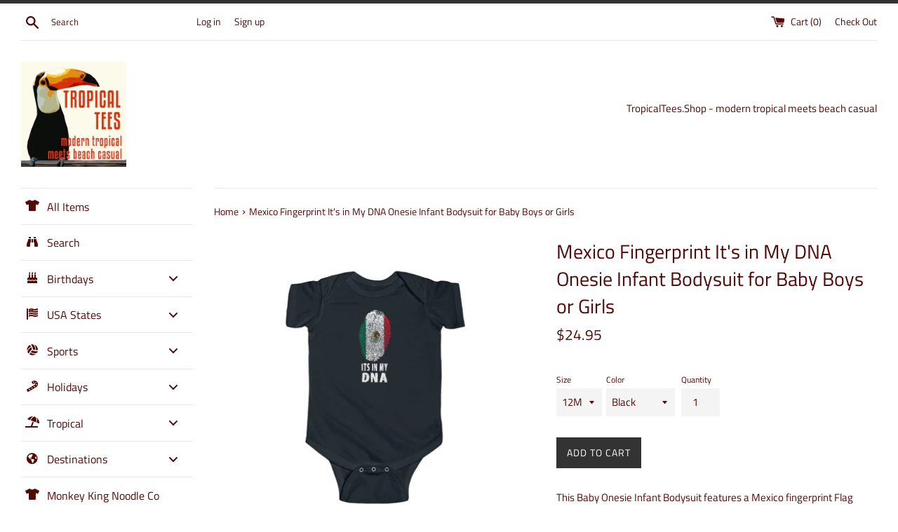

--- FILE ---
content_type: text/html; charset=utf-8
request_url: https://tropicaltees.shop/products/mexico-fingerprint-its-in-my-dna-onesie-infant-bodysuit-for-baby-boys-or-girls
body_size: 45532
content:
<!doctype html>
<!--[if IE 9]> <html class="ie9 supports-no-js" lang="en"> <![endif]-->
<!--[if (gt IE 9)|!(IE)]><!--> <html class="supports-no-js" lang="en"> <!--<![endif]-->
<head>
  <meta charset="utf-8">
  <meta http-equiv="X-UA-Compatible" content="IE=edge,chrome=1">
  <meta name="viewport" content="width=device-width,initial-scale=1">
  <meta name="theme-color" content="">
  <link rel="canonical" href="https://tropicaltees.shop/products/mexico-fingerprint-its-in-my-dna-onesie-infant-bodysuit-for-baby-boys-or-girls">

  
    <link rel="shortcut icon" href="//tropicaltees.shop/cdn/shop/files/square_logo_32x32.png?v=1613511932" type="image/png" />
  

  <title>
  Mexico Fingerprint It&#39;s in My DNA Onesie Infant Bodysuit for Baby Boys &ndash; TropicalTeesShop
  </title>

  
    <meta name="description" content="This Baby Onesie Infant Bodysuit features a Mexico fingerprint Flag design and It&#39;s In My DNA text. A cute funny baby onesie that the whole family will love, great for sloth fans too! Makes a great gift too! Baby onesie is unisex onesie for both boys and girls. Runs true to size.     Baby onesie infant bodysuit feature">
  

  <!-- /snippets/social-meta-tags.liquid -->




<meta property="og:site_name" content="TropicalTeesShop">
<meta property="og:url" content="https://tropicaltees.shop/products/mexico-fingerprint-its-in-my-dna-onesie-infant-bodysuit-for-baby-boys-or-girls">
<meta property="og:title" content="Mexico Fingerprint It's in My DNA Onesie Infant Bodysuit for Baby Boys or Girls">
<meta property="og:type" content="product">
<meta property="og:description" content="This Baby Onesie Infant Bodysuit features a Mexico fingerprint Flag design and It&#39;s In My DNA text. A cute funny baby onesie that the whole family will love, great for sloth fans too! Makes a great gift too! Baby onesie is unisex onesie for both boys and girls. Runs true to size.     Baby onesie infant bodysuit feature">

  <meta property="og:price:amount" content="24.95">
  <meta property="og:price:currency" content="USD">

<meta property="og:image" content="http://tropicaltees.shop/cdn/shop/products/0215eaf2b30630f01b0d524d1f6e6c7f_1200x1200.jpg?v=1635790115"><meta property="og:image" content="http://tropicaltees.shop/cdn/shop/products/cb54b2eb6fa8452602ea4002b65dcf11_1200x1200.jpg?v=1635790115"><meta property="og:image" content="http://tropicaltees.shop/cdn/shop/products/1c4bc6a8ff298c109a54514653b52d95_1200x1200.jpg?v=1635790115">
<meta property="og:image:secure_url" content="https://tropicaltees.shop/cdn/shop/products/0215eaf2b30630f01b0d524d1f6e6c7f_1200x1200.jpg?v=1635790115"><meta property="og:image:secure_url" content="https://tropicaltees.shop/cdn/shop/products/cb54b2eb6fa8452602ea4002b65dcf11_1200x1200.jpg?v=1635790115"><meta property="og:image:secure_url" content="https://tropicaltees.shop/cdn/shop/products/1c4bc6a8ff298c109a54514653b52d95_1200x1200.jpg?v=1635790115">


  <meta name="twitter:site" content="@teestropical">

<meta name="twitter:card" content="summary_large_image">
<meta name="twitter:title" content="Mexico Fingerprint It's in My DNA Onesie Infant Bodysuit for Baby Boys or Girls">
<meta name="twitter:description" content="This Baby Onesie Infant Bodysuit features a Mexico fingerprint Flag design and It&#39;s In My DNA text. A cute funny baby onesie that the whole family will love, great for sloth fans too! Makes a great gift too! Baby onesie is unisex onesie for both boys and girls. Runs true to size.     Baby onesie infant bodysuit feature">


  <script>
    document.documentElement.className = document.documentElement.className.replace('supports-no-js', 'supports-js');

    var theme = {
      mapStrings: {
        addressError: "Error looking up that address",
        addressNoResults: "No results for that address",
        addressQueryLimit: "You have exceeded the Google API usage limit. Consider upgrading to a \u003ca href=\"https:\/\/developers.google.com\/maps\/premium\/usage-limits\"\u003ePremium Plan\u003c\/a\u003e.",
        authError: "There was a problem authenticating your Google Maps account."
      }
    }
  </script>

  <link href="//tropicaltees.shop/cdn/shop/t/2/assets/theme.scss.css?v=41275783915776751081759252131" rel="stylesheet" type="text/css" media="all" />

  
  <script>window.performance && window.performance.mark && window.performance.mark('shopify.content_for_header.start');</script><meta name="google-site-verification" content="slTkXFyTATgfveH-RMrzvhpq5TdgAxAZa7jdDbTBioU">
<meta name="facebook-domain-verification" content="9dw7cwepwn0zhvo4h7jamo5kqegt1r">
<meta id="shopify-digital-wallet" name="shopify-digital-wallet" content="/5169283136/digital_wallets/dialog">
<meta name="shopify-checkout-api-token" content="9e0d064c0c6c53b3ee3b51e3f1b9ffe5">
<meta id="in-context-paypal-metadata" data-shop-id="5169283136" data-venmo-supported="false" data-environment="production" data-locale="en_US" data-paypal-v4="true" data-currency="USD">
<link rel="alternate" hreflang="x-default" href="https://tropicaltees.shop/products/mexico-fingerprint-its-in-my-dna-onesie-infant-bodysuit-for-baby-boys-or-girls">
<link rel="alternate" hreflang="en" href="https://tropicaltees.shop/products/mexico-fingerprint-its-in-my-dna-onesie-infant-bodysuit-for-baby-boys-or-girls">
<link rel="alternate" hreflang="en-CA" href="https://tropicaltees.ca/products/mexico-fingerprint-its-in-my-dna-onesie-infant-bodysuit-for-baby-boys-or-girls">
<link rel="alternate" type="application/json+oembed" href="https://tropicaltees.shop/products/mexico-fingerprint-its-in-my-dna-onesie-infant-bodysuit-for-baby-boys-or-girls.oembed">
<script async="async" src="/checkouts/internal/preloads.js?locale=en-US"></script>
<script id="shopify-features" type="application/json">{"accessToken":"9e0d064c0c6c53b3ee3b51e3f1b9ffe5","betas":["rich-media-storefront-analytics"],"domain":"tropicaltees.shop","predictiveSearch":true,"shopId":5169283136,"locale":"en"}</script>
<script>var Shopify = Shopify || {};
Shopify.shop = "tropicalteesshop.myshopify.com";
Shopify.locale = "en";
Shopify.currency = {"active":"USD","rate":"1.0"};
Shopify.country = "US";
Shopify.theme = {"name":"Simple","id":37958516800,"schema_name":"Simple","schema_version":"7.3.2","theme_store_id":578,"role":"main"};
Shopify.theme.handle = "null";
Shopify.theme.style = {"id":null,"handle":null};
Shopify.cdnHost = "tropicaltees.shop/cdn";
Shopify.routes = Shopify.routes || {};
Shopify.routes.root = "/";</script>
<script type="module">!function(o){(o.Shopify=o.Shopify||{}).modules=!0}(window);</script>
<script>!function(o){function n(){var o=[];function n(){o.push(Array.prototype.slice.apply(arguments))}return n.q=o,n}var t=o.Shopify=o.Shopify||{};t.loadFeatures=n(),t.autoloadFeatures=n()}(window);</script>
<script id="shop-js-analytics" type="application/json">{"pageType":"product"}</script>
<script defer="defer" async type="module" src="//tropicaltees.shop/cdn/shopifycloud/shop-js/modules/v2/client.init-shop-cart-sync_C5BV16lS.en.esm.js"></script>
<script defer="defer" async type="module" src="//tropicaltees.shop/cdn/shopifycloud/shop-js/modules/v2/chunk.common_CygWptCX.esm.js"></script>
<script type="module">
  await import("//tropicaltees.shop/cdn/shopifycloud/shop-js/modules/v2/client.init-shop-cart-sync_C5BV16lS.en.esm.js");
await import("//tropicaltees.shop/cdn/shopifycloud/shop-js/modules/v2/chunk.common_CygWptCX.esm.js");

  window.Shopify.SignInWithShop?.initShopCartSync?.({"fedCMEnabled":true,"windoidEnabled":true});

</script>
<script>(function() {
  var isLoaded = false;
  function asyncLoad() {
    if (isLoaded) return;
    isLoaded = true;
    var urls = ["https:\/\/geotargetly.co\/grsp?id=-MRa5DPO9obAEDtO6mo9\u0026shop=tropicalteesshop.myshopify.com"];
    for (var i = 0; i < urls.length; i++) {
      var s = document.createElement('script');
      s.type = 'text/javascript';
      s.async = true;
      s.src = urls[i];
      var x = document.getElementsByTagName('script')[0];
      x.parentNode.insertBefore(s, x);
    }
  };
  if(window.attachEvent) {
    window.attachEvent('onload', asyncLoad);
  } else {
    window.addEventListener('load', asyncLoad, false);
  }
})();</script>
<script id="__st">var __st={"a":5169283136,"offset":-21600,"reqid":"4be485e8-0d06-4232-94b8-62f6b531f8c1-1768658498","pageurl":"tropicaltees.shop\/products\/mexico-fingerprint-its-in-my-dna-onesie-infant-bodysuit-for-baby-boys-or-girls","u":"135acfeb1db0","p":"product","rtyp":"product","rid":7146316857526};</script>
<script>window.ShopifyPaypalV4VisibilityTracking = true;</script>
<script id="captcha-bootstrap">!function(){'use strict';const t='contact',e='account',n='new_comment',o=[[t,t],['blogs',n],['comments',n],[t,'customer']],c=[[e,'customer_login'],[e,'guest_login'],[e,'recover_customer_password'],[e,'create_customer']],r=t=>t.map((([t,e])=>`form[action*='/${t}']:not([data-nocaptcha='true']) input[name='form_type'][value='${e}']`)).join(','),a=t=>()=>t?[...document.querySelectorAll(t)].map((t=>t.form)):[];function s(){const t=[...o],e=r(t);return a(e)}const i='password',u='form_key',d=['recaptcha-v3-token','g-recaptcha-response','h-captcha-response',i],f=()=>{try{return window.sessionStorage}catch{return}},m='__shopify_v',_=t=>t.elements[u];function p(t,e,n=!1){try{const o=window.sessionStorage,c=JSON.parse(o.getItem(e)),{data:r}=function(t){const{data:e,action:n}=t;return t[m]||n?{data:e,action:n}:{data:t,action:n}}(c);for(const[e,n]of Object.entries(r))t.elements[e]&&(t.elements[e].value=n);n&&o.removeItem(e)}catch(o){console.error('form repopulation failed',{error:o})}}const l='form_type',E='cptcha';function T(t){t.dataset[E]=!0}const w=window,h=w.document,L='Shopify',v='ce_forms',y='captcha';let A=!1;((t,e)=>{const n=(g='f06e6c50-85a8-45c8-87d0-21a2b65856fe',I='https://cdn.shopify.com/shopifycloud/storefront-forms-hcaptcha/ce_storefront_forms_captcha_hcaptcha.v1.5.2.iife.js',D={infoText:'Protected by hCaptcha',privacyText:'Privacy',termsText:'Terms'},(t,e,n)=>{const o=w[L][v],c=o.bindForm;if(c)return c(t,g,e,D).then(n);var r;o.q.push([[t,g,e,D],n]),r=I,A||(h.body.append(Object.assign(h.createElement('script'),{id:'captcha-provider',async:!0,src:r})),A=!0)});var g,I,D;w[L]=w[L]||{},w[L][v]=w[L][v]||{},w[L][v].q=[],w[L][y]=w[L][y]||{},w[L][y].protect=function(t,e){n(t,void 0,e),T(t)},Object.freeze(w[L][y]),function(t,e,n,w,h,L){const[v,y,A,g]=function(t,e,n){const i=e?o:[],u=t?c:[],d=[...i,...u],f=r(d),m=r(i),_=r(d.filter((([t,e])=>n.includes(e))));return[a(f),a(m),a(_),s()]}(w,h,L),I=t=>{const e=t.target;return e instanceof HTMLFormElement?e:e&&e.form},D=t=>v().includes(t);t.addEventListener('submit',(t=>{const e=I(t);if(!e)return;const n=D(e)&&!e.dataset.hcaptchaBound&&!e.dataset.recaptchaBound,o=_(e),c=g().includes(e)&&(!o||!o.value);(n||c)&&t.preventDefault(),c&&!n&&(function(t){try{if(!f())return;!function(t){const e=f();if(!e)return;const n=_(t);if(!n)return;const o=n.value;o&&e.removeItem(o)}(t);const e=Array.from(Array(32),(()=>Math.random().toString(36)[2])).join('');!function(t,e){_(t)||t.append(Object.assign(document.createElement('input'),{type:'hidden',name:u})),t.elements[u].value=e}(t,e),function(t,e){const n=f();if(!n)return;const o=[...t.querySelectorAll(`input[type='${i}']`)].map((({name:t})=>t)),c=[...d,...o],r={};for(const[a,s]of new FormData(t).entries())c.includes(a)||(r[a]=s);n.setItem(e,JSON.stringify({[m]:1,action:t.action,data:r}))}(t,e)}catch(e){console.error('failed to persist form',e)}}(e),e.submit())}));const S=(t,e)=>{t&&!t.dataset[E]&&(n(t,e.some((e=>e===t))),T(t))};for(const o of['focusin','change'])t.addEventListener(o,(t=>{const e=I(t);D(e)&&S(e,y())}));const B=e.get('form_key'),M=e.get(l),P=B&&M;t.addEventListener('DOMContentLoaded',(()=>{const t=y();if(P)for(const e of t)e.elements[l].value===M&&p(e,B);[...new Set([...A(),...v().filter((t=>'true'===t.dataset.shopifyCaptcha))])].forEach((e=>S(e,t)))}))}(h,new URLSearchParams(w.location.search),n,t,e,['guest_login'])})(!0,!0)}();</script>
<script integrity="sha256-4kQ18oKyAcykRKYeNunJcIwy7WH5gtpwJnB7kiuLZ1E=" data-source-attribution="shopify.loadfeatures" defer="defer" src="//tropicaltees.shop/cdn/shopifycloud/storefront/assets/storefront/load_feature-a0a9edcb.js" crossorigin="anonymous"></script>
<script data-source-attribution="shopify.dynamic_checkout.dynamic.init">var Shopify=Shopify||{};Shopify.PaymentButton=Shopify.PaymentButton||{isStorefrontPortableWallets:!0,init:function(){window.Shopify.PaymentButton.init=function(){};var t=document.createElement("script");t.src="https://tropicaltees.shop/cdn/shopifycloud/portable-wallets/latest/portable-wallets.en.js",t.type="module",document.head.appendChild(t)}};
</script>
<script data-source-attribution="shopify.dynamic_checkout.buyer_consent">
  function portableWalletsHideBuyerConsent(e){var t=document.getElementById("shopify-buyer-consent"),n=document.getElementById("shopify-subscription-policy-button");t&&n&&(t.classList.add("hidden"),t.setAttribute("aria-hidden","true"),n.removeEventListener("click",e))}function portableWalletsShowBuyerConsent(e){var t=document.getElementById("shopify-buyer-consent"),n=document.getElementById("shopify-subscription-policy-button");t&&n&&(t.classList.remove("hidden"),t.removeAttribute("aria-hidden"),n.addEventListener("click",e))}window.Shopify?.PaymentButton&&(window.Shopify.PaymentButton.hideBuyerConsent=portableWalletsHideBuyerConsent,window.Shopify.PaymentButton.showBuyerConsent=portableWalletsShowBuyerConsent);
</script>
<script data-source-attribution="shopify.dynamic_checkout.cart.bootstrap">document.addEventListener("DOMContentLoaded",(function(){function t(){return document.querySelector("shopify-accelerated-checkout-cart, shopify-accelerated-checkout")}if(t())Shopify.PaymentButton.init();else{new MutationObserver((function(e,n){t()&&(Shopify.PaymentButton.init(),n.disconnect())})).observe(document.body,{childList:!0,subtree:!0})}}));
</script>
<link id="shopify-accelerated-checkout-styles" rel="stylesheet" media="screen" href="https://tropicaltees.shop/cdn/shopifycloud/portable-wallets/latest/accelerated-checkout-backwards-compat.css" crossorigin="anonymous">
<style id="shopify-accelerated-checkout-cart">
        #shopify-buyer-consent {
  margin-top: 1em;
  display: inline-block;
  width: 100%;
}

#shopify-buyer-consent.hidden {
  display: none;
}

#shopify-subscription-policy-button {
  background: none;
  border: none;
  padding: 0;
  text-decoration: underline;
  font-size: inherit;
  cursor: pointer;
}

#shopify-subscription-policy-button::before {
  box-shadow: none;
}

      </style>

<script>window.performance && window.performance.mark && window.performance.mark('shopify.content_for_header.end');</script>

  <script src="//tropicaltees.shop/cdn/shop/t/2/assets/jquery-1.11.0.min.js?v=32460426840832490021543253514" type="text/javascript"></script>
  <script src="//tropicaltees.shop/cdn/shop/t/2/assets/modernizr.min.js?v=44044439420609591321543253514" type="text/javascript"></script>

  <!--[if (gt IE 9)|!(IE)]><!--><script src="//tropicaltees.shop/cdn/shop/t/2/assets/lazysizes.min.js?v=71745035489482760341543253514" async="async"></script><!--<![endif]-->
  <!--[if lte IE 9]><script src="//tropicaltees.shop/cdn/shop/t/2/assets/lazysizes.min.js?v=71745035489482760341543253514"></script><![endif]-->

  


<script type="text/javascript">HuraScriptCountryBlocker=function($){var appendCSS='';appendCSS+='<style>';appendCSS+='.hura-popup-modal{display:none;position:fixed;z-index:9999999;left:0;top:0;width:100%;height:100%;overflow:auto;background-color:rgba(0,0,0,1)}';appendCSS+='.hura-popup-modal .hura-popup-modal-content{background-color:#fefefe;margin:15% auto;padding:20px;border:1px solid #888;max-width:470px;position:relative}';appendCSS+='.hura-popup-modal .hura-popup-close{color:#aaa;float:right;font-size:28px;font-weight:700}';appendCSS+='.hura-popup-modal .hura-popup-close:hover,.hura-popup-close:focus{color:#000;text-decoration:none;cursor:pointer}';appendCSS+='.hura-popup-modal .hura-popup-title{text-align:center}';appendCSS+='.hura-popup-modal .hura-popup-subtitle{text-align:center}';appendCSS+='.hura-popup-modal .hura-popup-confirm-btn{width:100%;text-align:center}';appendCSS+='.hura-popup-modal .hura-popup-confirm-btn button{width:40%;padding:.4em .6em;border:none;border-radius:.25em;text-decoration:none;text-transform:uppercase;text-rendering:optimizeLegibility;background:#000;color:#fff;cursor:pointer}';appendCSS+='.hura-popup-modal .hura-credit{position:absolute;bottom:-40px;right:0;font-size:11px;margin: 0 0 20px 0;color: rgb(255, 255, 255);font-style:italic;}';appendCSS+='.hura-popup-modal .hura-credit a{color: rgb(255, 228, 0);}';appendCSS+='body {height: 100%;overflow-y: hidden;}';appendCSS+='</style>';var appendHTML='';appendHTML+='<div id="hura-country-blocker-popup" class="hura-popup-modal">';appendHTML+='<div class="hura-popup-modal-content">';appendHTML+='<div class="hura-popup-form-wapper">';appendHTML+='<h2 class="hura-popup-title">Not Authorized</h2>';appendHTML+='<p class="hura-popup-subtitle">Access denied! You are not authorized to access this site.</p>';appendHTML+='</div>';appendHTML+='<p class="hura-credit">Powered by HuraTips</p>';appendHTML+='</div>';appendHTML+='</div>';$.get('https://www.cloudflare.com/cdn-cgi/trace').done(function(data){var country_code=data.replace(/(\r\n|\n|\r)/gm,"").split('loc=');country_code=country_code[1].split('tls=');country_code=country_code[0];var blocked_countries="SG,CN,VN";blocked_countries=blocked_countries.split(",");if(blocked_countries.includes(country_code)){try{window.stop();}
catch(exception){document.execCommand('Stop');}
$('head').append(appendCSS);$('body').append(appendHTML);$("#hura-country-blocker-popup").show();}});}
var jqHuraScript=document.createElement('script');jqHuraScript.setAttribute("src","https://ajax.googleapis.com/ajax/libs/jquery/3.1.0/jquery.min.js");jqHuraScript.setAttribute("type","text/javascript");if(jqHuraScript.readyState){jqHuraScript.onreadystatechange=function(){if(this.readyState=='loaded'||this.readyState=='complete'){HuraScriptCountryBlocker(jQuery.noConflict(true));}};}
else{jqHuraScript.onload=function(){HuraScriptCountryBlocker(jQuery.noConflict(true));};}
var d=document.getElementsByTagName("head")[0]||document.documentElement;d.appendChild(jqHuraScript);</script>


<!-- BEGIN app block: shopify://apps/seowill-seoant-ai-seo/blocks/seoant-core/8e57283b-dcb0-4f7b-a947-fb5c57a0d59d -->
<!--SEOAnt Core By SEOAnt Teams, v0.1.6 START -->







    <!-- BEGIN app snippet: Product-JSON-LD --><script type="application/ld+json">
    [
        {
            "@context": "https://schema.org",
            "@type": "Product",
            "@id": "https:\/\/tropicaltees.shop\/products\/mexico-fingerprint-its-in-my-dna-onesie-infant-bodysuit-for-baby-boys-or-girls#product",
            "brand": {
                "@type": "Brand",
                "name": "Printify"
            },
            "url": "https://tropicaltees.shop/products/mexico-fingerprint-its-in-my-dna-onesie-infant-bodysuit-for-baby-boys-or-girls",
            "name": "Mexico Fingerprint It's in My DNA Onesie Infant Bodysuit for Baby Boys or Girls",
            "image": "https://tropicaltees.shop/cdn/shop/products/0215eaf2b30630f01b0d524d1f6e6c7f.jpg",
            "description": "This Baby Onesie Infant Bodysuit features a Mexico fingerprint Flag design and It's In My DNA text. ",
            "sku": "3484856097",
            "weight": "0.46lb",
            "offers":  [{
                    "@type": "Offer" ,
                    "priceCurrency": "USD",
                    "priceValidUntil": "2026-01-17",
                    "price" : "24.95" ,
                    "availability" : "https://schema.org/InStock" ,
                    "itemCondition": "https://schema.org/NewCondition",
                    "sku": "3484856097",
                    "name": "12M / Black",
                    "url" : "https://tropicaltees.shop/products/mexico-fingerprint-its-in-my-dna-onesie-infant-bodysuit-for-baby-boys-or-girls?variant=40820594311350",
                    "seller" : {
                        "@type" : "Organization",
                        "name" : "TropicalTeesShop"
                    },
                    "mpn": "3484856097"
                },{
                    "@type": "Offer" ,
                    "priceCurrency": "USD",
                    "priceValidUntil": "2026-01-17",
                    "price" : "24.95" ,
                    "availability" : "https://schema.org/InStock" ,
                    "itemCondition": "https://schema.org/NewCondition",
                    "sku": "3484856098",
                    "name": "12M / Heather",
                    "url" : "https://tropicaltees.shop/products/mexico-fingerprint-its-in-my-dna-onesie-infant-bodysuit-for-baby-boys-or-girls?variant=40820594344118",
                    "seller" : {
                        "@type" : "Organization",
                        "name" : "TropicalTeesShop"
                    },
                    "mpn": "3484856098"
                },{
                    "@type": "Offer" ,
                    "priceCurrency": "USD",
                    "priceValidUntil": "2026-01-17",
                    "price" : "24.95" ,
                    "availability" : "https://schema.org/InStock" ,
                    "itemCondition": "https://schema.org/NewCondition",
                    "sku": "3484856099",
                    "name": "12M / Light Blue",
                    "url" : "https://tropicaltees.shop/products/mexico-fingerprint-its-in-my-dna-onesie-infant-bodysuit-for-baby-boys-or-girls?variant=40820594376886",
                    "seller" : {
                        "@type" : "Organization",
                        "name" : "TropicalTeesShop"
                    },
                    "mpn": "3484856099"
                },{
                    "@type": "Offer" ,
                    "priceCurrency": "USD",
                    "priceValidUntil": "2026-01-17",
                    "price" : "24.95" ,
                    "availability" : "https://schema.org/InStock" ,
                    "itemCondition": "https://schema.org/NewCondition",
                    "sku": "3484856100",
                    "name": "12M / Pink",
                    "url" : "https://tropicaltees.shop/products/mexico-fingerprint-its-in-my-dna-onesie-infant-bodysuit-for-baby-boys-or-girls?variant=40820594409654",
                    "seller" : {
                        "@type" : "Organization",
                        "name" : "TropicalTeesShop"
                    },
                    "mpn": "3484856100"
                },{
                    "@type": "Offer" ,
                    "priceCurrency": "USD",
                    "priceValidUntil": "2026-01-17",
                    "price" : "24.95" ,
                    "availability" : "https://schema.org/InStock" ,
                    "itemCondition": "https://schema.org/NewCondition",
                    "sku": "3484856101",
                    "name": "12M / White",
                    "url" : "https://tropicaltees.shop/products/mexico-fingerprint-its-in-my-dna-onesie-infant-bodysuit-for-baby-boys-or-girls?variant=40820594442422",
                    "seller" : {
                        "@type" : "Organization",
                        "name" : "TropicalTeesShop"
                    },
                    "mpn": "3484856101"
                },{
                    "@type": "Offer" ,
                    "priceCurrency": "USD",
                    "priceValidUntil": "2026-01-17",
                    "price" : "24.95" ,
                    "availability" : "https://schema.org/InStock" ,
                    "itemCondition": "https://schema.org/NewCondition",
                    "sku": "3484856102",
                    "name": "18M / Black",
                    "url" : "https://tropicaltees.shop/products/mexico-fingerprint-its-in-my-dna-onesie-infant-bodysuit-for-baby-boys-or-girls?variant=40820594475190",
                    "seller" : {
                        "@type" : "Organization",
                        "name" : "TropicalTeesShop"
                    },
                    "mpn": "3484856102"
                },{
                    "@type": "Offer" ,
                    "priceCurrency": "USD",
                    "priceValidUntil": "2026-01-17",
                    "price" : "24.95" ,
                    "availability" : "https://schema.org/InStock" ,
                    "itemCondition": "https://schema.org/NewCondition",
                    "sku": "3484856103",
                    "name": "18M / Heather",
                    "url" : "https://tropicaltees.shop/products/mexico-fingerprint-its-in-my-dna-onesie-infant-bodysuit-for-baby-boys-or-girls?variant=40820594507958",
                    "seller" : {
                        "@type" : "Organization",
                        "name" : "TropicalTeesShop"
                    },
                    "mpn": "3484856103"
                },{
                    "@type": "Offer" ,
                    "priceCurrency": "USD",
                    "priceValidUntil": "2026-01-17",
                    "price" : "24.95" ,
                    "availability" : "https://schema.org/InStock" ,
                    "itemCondition": "https://schema.org/NewCondition",
                    "sku": "3484856104",
                    "name": "18M / Light Blue",
                    "url" : "https://tropicaltees.shop/products/mexico-fingerprint-its-in-my-dna-onesie-infant-bodysuit-for-baby-boys-or-girls?variant=40820594540726",
                    "seller" : {
                        "@type" : "Organization",
                        "name" : "TropicalTeesShop"
                    },
                    "mpn": "3484856104"
                },{
                    "@type": "Offer" ,
                    "priceCurrency": "USD",
                    "priceValidUntil": "2026-01-17",
                    "price" : "24.95" ,
                    "availability" : "https://schema.org/InStock" ,
                    "itemCondition": "https://schema.org/NewCondition",
                    "sku": "3484856105",
                    "name": "18M / Pink",
                    "url" : "https://tropicaltees.shop/products/mexico-fingerprint-its-in-my-dna-onesie-infant-bodysuit-for-baby-boys-or-girls?variant=40820594573494",
                    "seller" : {
                        "@type" : "Organization",
                        "name" : "TropicalTeesShop"
                    },
                    "mpn": "3484856105"
                },{
                    "@type": "Offer" ,
                    "priceCurrency": "USD",
                    "priceValidUntil": "2026-01-17",
                    "price" : "24.95" ,
                    "availability" : "https://schema.org/InStock" ,
                    "itemCondition": "https://schema.org/NewCondition",
                    "sku": "3484856106",
                    "name": "18M / White",
                    "url" : "https://tropicaltees.shop/products/mexico-fingerprint-its-in-my-dna-onesie-infant-bodysuit-for-baby-boys-or-girls?variant=40820594606262",
                    "seller" : {
                        "@type" : "Organization",
                        "name" : "TropicalTeesShop"
                    },
                    "mpn": "3484856106"
                },{
                    "@type": "Offer" ,
                    "priceCurrency": "USD",
                    "priceValidUntil": "2026-01-17",
                    "price" : "24.95" ,
                    "availability" : "https://schema.org/InStock" ,
                    "itemCondition": "https://schema.org/NewCondition",
                    "sku": "3484856107",
                    "name": "24M / Black",
                    "url" : "https://tropicaltees.shop/products/mexico-fingerprint-its-in-my-dna-onesie-infant-bodysuit-for-baby-boys-or-girls?variant=40820594639030",
                    "seller" : {
                        "@type" : "Organization",
                        "name" : "TropicalTeesShop"
                    },
                    "mpn": "3484856107"
                },{
                    "@type": "Offer" ,
                    "priceCurrency": "USD",
                    "priceValidUntil": "2026-01-17",
                    "price" : "24.95" ,
                    "availability" : "https://schema.org/InStock" ,
                    "itemCondition": "https://schema.org/NewCondition",
                    "sku": "3484856108",
                    "name": "24M / Heather",
                    "url" : "https://tropicaltees.shop/products/mexico-fingerprint-its-in-my-dna-onesie-infant-bodysuit-for-baby-boys-or-girls?variant=40820594671798",
                    "seller" : {
                        "@type" : "Organization",
                        "name" : "TropicalTeesShop"
                    },
                    "mpn": "3484856108"
                },{
                    "@type": "Offer" ,
                    "priceCurrency": "USD",
                    "priceValidUntil": "2026-01-17",
                    "price" : "24.95" ,
                    "availability" : "https://schema.org/InStock" ,
                    "itemCondition": "https://schema.org/NewCondition",
                    "sku": "3484856109",
                    "name": "24M / Light Blue",
                    "url" : "https://tropicaltees.shop/products/mexico-fingerprint-its-in-my-dna-onesie-infant-bodysuit-for-baby-boys-or-girls?variant=40820594704566",
                    "seller" : {
                        "@type" : "Organization",
                        "name" : "TropicalTeesShop"
                    },
                    "mpn": "3484856109"
                },{
                    "@type": "Offer" ,
                    "priceCurrency": "USD",
                    "priceValidUntil": "2026-01-17",
                    "price" : "24.95" ,
                    "availability" : "https://schema.org/InStock" ,
                    "itemCondition": "https://schema.org/NewCondition",
                    "sku": "3484856110",
                    "name": "24M / Pink",
                    "url" : "https://tropicaltees.shop/products/mexico-fingerprint-its-in-my-dna-onesie-infant-bodysuit-for-baby-boys-or-girls?variant=40820594737334",
                    "seller" : {
                        "@type" : "Organization",
                        "name" : "TropicalTeesShop"
                    },
                    "mpn": "3484856110"
                },{
                    "@type": "Offer" ,
                    "priceCurrency": "USD",
                    "priceValidUntil": "2026-01-17",
                    "price" : "24.95" ,
                    "availability" : "https://schema.org/InStock" ,
                    "itemCondition": "https://schema.org/NewCondition",
                    "sku": "3484856111",
                    "name": "24M / White",
                    "url" : "https://tropicaltees.shop/products/mexico-fingerprint-its-in-my-dna-onesie-infant-bodysuit-for-baby-boys-or-girls?variant=40820594770102",
                    "seller" : {
                        "@type" : "Organization",
                        "name" : "TropicalTeesShop"
                    },
                    "mpn": "3484856111"
                },{
                    "@type": "Offer" ,
                    "priceCurrency": "USD",
                    "priceValidUntil": "2026-01-17",
                    "price" : "24.95" ,
                    "availability" : "https://schema.org/InStock" ,
                    "itemCondition": "https://schema.org/NewCondition",
                    "sku": "3484856112",
                    "name": "6M / Black",
                    "url" : "https://tropicaltees.shop/products/mexico-fingerprint-its-in-my-dna-onesie-infant-bodysuit-for-baby-boys-or-girls?variant=40820594802870",
                    "seller" : {
                        "@type" : "Organization",
                        "name" : "TropicalTeesShop"
                    },
                    "mpn": "3484856112"
                },{
                    "@type": "Offer" ,
                    "priceCurrency": "USD",
                    "priceValidUntil": "2026-01-17",
                    "price" : "24.95" ,
                    "availability" : "https://schema.org/InStock" ,
                    "itemCondition": "https://schema.org/NewCondition",
                    "sku": "3484856113",
                    "name": "6M / Heather",
                    "url" : "https://tropicaltees.shop/products/mexico-fingerprint-its-in-my-dna-onesie-infant-bodysuit-for-baby-boys-or-girls?variant=40820594835638",
                    "seller" : {
                        "@type" : "Organization",
                        "name" : "TropicalTeesShop"
                    },
                    "mpn": "3484856113"
                },{
                    "@type": "Offer" ,
                    "priceCurrency": "USD",
                    "priceValidUntil": "2026-01-17",
                    "price" : "24.95" ,
                    "availability" : "https://schema.org/InStock" ,
                    "itemCondition": "https://schema.org/NewCondition",
                    "sku": "3484856114",
                    "name": "6M / Light Blue",
                    "url" : "https://tropicaltees.shop/products/mexico-fingerprint-its-in-my-dna-onesie-infant-bodysuit-for-baby-boys-or-girls?variant=40820594868406",
                    "seller" : {
                        "@type" : "Organization",
                        "name" : "TropicalTeesShop"
                    },
                    "mpn": "3484856114"
                },{
                    "@type": "Offer" ,
                    "priceCurrency": "USD",
                    "priceValidUntil": "2026-01-17",
                    "price" : "24.95" ,
                    "availability" : "https://schema.org/InStock" ,
                    "itemCondition": "https://schema.org/NewCondition",
                    "sku": "3484856115",
                    "name": "6M / Pink",
                    "url" : "https://tropicaltees.shop/products/mexico-fingerprint-its-in-my-dna-onesie-infant-bodysuit-for-baby-boys-or-girls?variant=40820594901174",
                    "seller" : {
                        "@type" : "Organization",
                        "name" : "TropicalTeesShop"
                    },
                    "mpn": "3484856115"
                },{
                    "@type": "Offer" ,
                    "priceCurrency": "USD",
                    "priceValidUntil": "2026-01-17",
                    "price" : "24.95" ,
                    "availability" : "https://schema.org/InStock" ,
                    "itemCondition": "https://schema.org/NewCondition",
                    "sku": "3484856116",
                    "name": "6M / White",
                    "url" : "https://tropicaltees.shop/products/mexico-fingerprint-its-in-my-dna-onesie-infant-bodysuit-for-baby-boys-or-girls?variant=40820594933942",
                    "seller" : {
                        "@type" : "Organization",
                        "name" : "TropicalTeesShop"
                    },
                    "mpn": "3484856116"
                }
            ]
        }
        ,
        {
            "@context": "https://schema.org",
            "@type": "BreadcrumbList",
            "itemListElement": [
                {
                    "@type": "ListItem",
                    "position": 1,
                    "item": {
                        "@type": "Website",
                        "@id": "https://tropicaltees.shop",
                        "name": "TropicalTeesShop home"
                    }
                },
                {
                    "@type": "ListItem",
                    "position": 2,
                    "item": {
                        "@type": "WebPage",
                        "@id": "https://tropicaltees.shop/products/mexico-fingerprint-its-in-my-dna-onesie-infant-bodysuit-for-baby-boys-or-girls",
                        "name": "Mexico Fingerprint It's in My DNA Onesie Infant Bodysuit for Baby Boys or Girls"
                    }
                }
            ]
        }
        ]
</script>

<!-- END app snippet -->


<!-- SON-LD generated By SEOAnt END -->



<!-- Start : SEOAnt BrokenLink Redirect --><script type="text/javascript">
    !function(t){var e={};function r(n){if(e[n])return e[n].exports;var o=e[n]={i:n,l:!1,exports:{}};return t[n].call(o.exports,o,o.exports,r),o.l=!0,o.exports}r.m=t,r.c=e,r.d=function(t,e,n){r.o(t,e)||Object.defineProperty(t,e,{enumerable:!0,get:n})},r.r=function(t){"undefined"!==typeof Symbol&&Symbol.toStringTag&&Object.defineProperty(t,Symbol.toStringTag,{value:"Module"}),Object.defineProperty(t,"__esModule",{value:!0})},r.t=function(t,e){if(1&e&&(t=r(t)),8&e)return t;if(4&e&&"object"===typeof t&&t&&t.__esModule)return t;var n=Object.create(null);if(r.r(n),Object.defineProperty(n,"default",{enumerable:!0,value:t}),2&e&&"string"!=typeof t)for(var o in t)r.d(n,o,function(e){return t[e]}.bind(null,o));return n},r.n=function(t){var e=t&&t.__esModule?function(){return t.default}:function(){return t};return r.d(e,"a",e),e},r.o=function(t,e){return Object.prototype.hasOwnProperty.call(t,e)},r.p="",r(r.s=11)}([function(t,e,r){"use strict";var n=r(2),o=Object.prototype.toString;function i(t){return"[object Array]"===o.call(t)}function a(t){return"undefined"===typeof t}function u(t){return null!==t&&"object"===typeof t}function s(t){return"[object Function]"===o.call(t)}function c(t,e){if(null!==t&&"undefined"!==typeof t)if("object"!==typeof t&&(t=[t]),i(t))for(var r=0,n=t.length;r<n;r++)e.call(null,t[r],r,t);else for(var o in t)Object.prototype.hasOwnProperty.call(t,o)&&e.call(null,t[o],o,t)}t.exports={isArray:i,isArrayBuffer:function(t){return"[object ArrayBuffer]"===o.call(t)},isBuffer:function(t){return null!==t&&!a(t)&&null!==t.constructor&&!a(t.constructor)&&"function"===typeof t.constructor.isBuffer&&t.constructor.isBuffer(t)},isFormData:function(t){return"undefined"!==typeof FormData&&t instanceof FormData},isArrayBufferView:function(t){return"undefined"!==typeof ArrayBuffer&&ArrayBuffer.isView?ArrayBuffer.isView(t):t&&t.buffer&&t.buffer instanceof ArrayBuffer},isString:function(t){return"string"===typeof t},isNumber:function(t){return"number"===typeof t},isObject:u,isUndefined:a,isDate:function(t){return"[object Date]"===o.call(t)},isFile:function(t){return"[object File]"===o.call(t)},isBlob:function(t){return"[object Blob]"===o.call(t)},isFunction:s,isStream:function(t){return u(t)&&s(t.pipe)},isURLSearchParams:function(t){return"undefined"!==typeof URLSearchParams&&t instanceof URLSearchParams},isStandardBrowserEnv:function(){return("undefined"===typeof navigator||"ReactNative"!==navigator.product&&"NativeScript"!==navigator.product&&"NS"!==navigator.product)&&("undefined"!==typeof window&&"undefined"!==typeof document)},forEach:c,merge:function t(){var e={};function r(r,n){"object"===typeof e[n]&&"object"===typeof r?e[n]=t(e[n],r):e[n]=r}for(var n=0,o=arguments.length;n<o;n++)c(arguments[n],r);return e},deepMerge:function t(){var e={};function r(r,n){"object"===typeof e[n]&&"object"===typeof r?e[n]=t(e[n],r):e[n]="object"===typeof r?t({},r):r}for(var n=0,o=arguments.length;n<o;n++)c(arguments[n],r);return e},extend:function(t,e,r){return c(e,(function(e,o){t[o]=r&&"function"===typeof e?n(e,r):e})),t},trim:function(t){return t.replace(/^\s*/,"").replace(/\s*$/,"")}}},function(t,e,r){t.exports=r(12)},function(t,e,r){"use strict";t.exports=function(t,e){return function(){for(var r=new Array(arguments.length),n=0;n<r.length;n++)r[n]=arguments[n];return t.apply(e,r)}}},function(t,e,r){"use strict";var n=r(0);function o(t){return encodeURIComponent(t).replace(/%40/gi,"@").replace(/%3A/gi,":").replace(/%24/g,"$").replace(/%2C/gi,",").replace(/%20/g,"+").replace(/%5B/gi,"[").replace(/%5D/gi,"]")}t.exports=function(t,e,r){if(!e)return t;var i;if(r)i=r(e);else if(n.isURLSearchParams(e))i=e.toString();else{var a=[];n.forEach(e,(function(t,e){null!==t&&"undefined"!==typeof t&&(n.isArray(t)?e+="[]":t=[t],n.forEach(t,(function(t){n.isDate(t)?t=t.toISOString():n.isObject(t)&&(t=JSON.stringify(t)),a.push(o(e)+"="+o(t))})))})),i=a.join("&")}if(i){var u=t.indexOf("#");-1!==u&&(t=t.slice(0,u)),t+=(-1===t.indexOf("?")?"?":"&")+i}return t}},function(t,e,r){"use strict";t.exports=function(t){return!(!t||!t.__CANCEL__)}},function(t,e,r){"use strict";(function(e){var n=r(0),o=r(19),i={"Content-Type":"application/x-www-form-urlencoded"};function a(t,e){!n.isUndefined(t)&&n.isUndefined(t["Content-Type"])&&(t["Content-Type"]=e)}var u={adapter:function(){var t;return("undefined"!==typeof XMLHttpRequest||"undefined"!==typeof e&&"[object process]"===Object.prototype.toString.call(e))&&(t=r(6)),t}(),transformRequest:[function(t,e){return o(e,"Accept"),o(e,"Content-Type"),n.isFormData(t)||n.isArrayBuffer(t)||n.isBuffer(t)||n.isStream(t)||n.isFile(t)||n.isBlob(t)?t:n.isArrayBufferView(t)?t.buffer:n.isURLSearchParams(t)?(a(e,"application/x-www-form-urlencoded;charset=utf-8"),t.toString()):n.isObject(t)?(a(e,"application/json;charset=utf-8"),JSON.stringify(t)):t}],transformResponse:[function(t){if("string"===typeof t)try{t=JSON.parse(t)}catch(e){}return t}],timeout:0,xsrfCookieName:"XSRF-TOKEN",xsrfHeaderName:"X-XSRF-TOKEN",maxContentLength:-1,validateStatus:function(t){return t>=200&&t<300},headers:{common:{Accept:"application/json, text/plain, */*"}}};n.forEach(["delete","get","head"],(function(t){u.headers[t]={}})),n.forEach(["post","put","patch"],(function(t){u.headers[t]=n.merge(i)})),t.exports=u}).call(this,r(18))},function(t,e,r){"use strict";var n=r(0),o=r(20),i=r(3),a=r(22),u=r(25),s=r(26),c=r(7);t.exports=function(t){return new Promise((function(e,f){var l=t.data,p=t.headers;n.isFormData(l)&&delete p["Content-Type"];var h=new XMLHttpRequest;if(t.auth){var d=t.auth.username||"",m=t.auth.password||"";p.Authorization="Basic "+btoa(d+":"+m)}var y=a(t.baseURL,t.url);if(h.open(t.method.toUpperCase(),i(y,t.params,t.paramsSerializer),!0),h.timeout=t.timeout,h.onreadystatechange=function(){if(h&&4===h.readyState&&(0!==h.status||h.responseURL&&0===h.responseURL.indexOf("file:"))){var r="getAllResponseHeaders"in h?u(h.getAllResponseHeaders()):null,n={data:t.responseType&&"text"!==t.responseType?h.response:h.responseText,status:h.status,statusText:h.statusText,headers:r,config:t,request:h};o(e,f,n),h=null}},h.onabort=function(){h&&(f(c("Request aborted",t,"ECONNABORTED",h)),h=null)},h.onerror=function(){f(c("Network Error",t,null,h)),h=null},h.ontimeout=function(){var e="timeout of "+t.timeout+"ms exceeded";t.timeoutErrorMessage&&(e=t.timeoutErrorMessage),f(c(e,t,"ECONNABORTED",h)),h=null},n.isStandardBrowserEnv()){var v=r(27),g=(t.withCredentials||s(y))&&t.xsrfCookieName?v.read(t.xsrfCookieName):void 0;g&&(p[t.xsrfHeaderName]=g)}if("setRequestHeader"in h&&n.forEach(p,(function(t,e){"undefined"===typeof l&&"content-type"===e.toLowerCase()?delete p[e]:h.setRequestHeader(e,t)})),n.isUndefined(t.withCredentials)||(h.withCredentials=!!t.withCredentials),t.responseType)try{h.responseType=t.responseType}catch(w){if("json"!==t.responseType)throw w}"function"===typeof t.onDownloadProgress&&h.addEventListener("progress",t.onDownloadProgress),"function"===typeof t.onUploadProgress&&h.upload&&h.upload.addEventListener("progress",t.onUploadProgress),t.cancelToken&&t.cancelToken.promise.then((function(t){h&&(h.abort(),f(t),h=null)})),void 0===l&&(l=null),h.send(l)}))}},function(t,e,r){"use strict";var n=r(21);t.exports=function(t,e,r,o,i){var a=new Error(t);return n(a,e,r,o,i)}},function(t,e,r){"use strict";var n=r(0);t.exports=function(t,e){e=e||{};var r={},o=["url","method","params","data"],i=["headers","auth","proxy"],a=["baseURL","url","transformRequest","transformResponse","paramsSerializer","timeout","withCredentials","adapter","responseType","xsrfCookieName","xsrfHeaderName","onUploadProgress","onDownloadProgress","maxContentLength","validateStatus","maxRedirects","httpAgent","httpsAgent","cancelToken","socketPath"];n.forEach(o,(function(t){"undefined"!==typeof e[t]&&(r[t]=e[t])})),n.forEach(i,(function(o){n.isObject(e[o])?r[o]=n.deepMerge(t[o],e[o]):"undefined"!==typeof e[o]?r[o]=e[o]:n.isObject(t[o])?r[o]=n.deepMerge(t[o]):"undefined"!==typeof t[o]&&(r[o]=t[o])})),n.forEach(a,(function(n){"undefined"!==typeof e[n]?r[n]=e[n]:"undefined"!==typeof t[n]&&(r[n]=t[n])}));var u=o.concat(i).concat(a),s=Object.keys(e).filter((function(t){return-1===u.indexOf(t)}));return n.forEach(s,(function(n){"undefined"!==typeof e[n]?r[n]=e[n]:"undefined"!==typeof t[n]&&(r[n]=t[n])})),r}},function(t,e,r){"use strict";function n(t){this.message=t}n.prototype.toString=function(){return"Cancel"+(this.message?": "+this.message:"")},n.prototype.__CANCEL__=!0,t.exports=n},function(t,e,r){t.exports=r(13)},function(t,e,r){t.exports=r(30)},function(t,e,r){var n=function(t){"use strict";var e=Object.prototype,r=e.hasOwnProperty,n="function"===typeof Symbol?Symbol:{},o=n.iterator||"@@iterator",i=n.asyncIterator||"@@asyncIterator",a=n.toStringTag||"@@toStringTag";function u(t,e,r){return Object.defineProperty(t,e,{value:r,enumerable:!0,configurable:!0,writable:!0}),t[e]}try{u({},"")}catch(S){u=function(t,e,r){return t[e]=r}}function s(t,e,r,n){var o=e&&e.prototype instanceof l?e:l,i=Object.create(o.prototype),a=new L(n||[]);return i._invoke=function(t,e,r){var n="suspendedStart";return function(o,i){if("executing"===n)throw new Error("Generator is already running");if("completed"===n){if("throw"===o)throw i;return j()}for(r.method=o,r.arg=i;;){var a=r.delegate;if(a){var u=x(a,r);if(u){if(u===f)continue;return u}}if("next"===r.method)r.sent=r._sent=r.arg;else if("throw"===r.method){if("suspendedStart"===n)throw n="completed",r.arg;r.dispatchException(r.arg)}else"return"===r.method&&r.abrupt("return",r.arg);n="executing";var s=c(t,e,r);if("normal"===s.type){if(n=r.done?"completed":"suspendedYield",s.arg===f)continue;return{value:s.arg,done:r.done}}"throw"===s.type&&(n="completed",r.method="throw",r.arg=s.arg)}}}(t,r,a),i}function c(t,e,r){try{return{type:"normal",arg:t.call(e,r)}}catch(S){return{type:"throw",arg:S}}}t.wrap=s;var f={};function l(){}function p(){}function h(){}var d={};d[o]=function(){return this};var m=Object.getPrototypeOf,y=m&&m(m(T([])));y&&y!==e&&r.call(y,o)&&(d=y);var v=h.prototype=l.prototype=Object.create(d);function g(t){["next","throw","return"].forEach((function(e){u(t,e,(function(t){return this._invoke(e,t)}))}))}function w(t,e){var n;this._invoke=function(o,i){function a(){return new e((function(n,a){!function n(o,i,a,u){var s=c(t[o],t,i);if("throw"!==s.type){var f=s.arg,l=f.value;return l&&"object"===typeof l&&r.call(l,"__await")?e.resolve(l.__await).then((function(t){n("next",t,a,u)}),(function(t){n("throw",t,a,u)})):e.resolve(l).then((function(t){f.value=t,a(f)}),(function(t){return n("throw",t,a,u)}))}u(s.arg)}(o,i,n,a)}))}return n=n?n.then(a,a):a()}}function x(t,e){var r=t.iterator[e.method];if(void 0===r){if(e.delegate=null,"throw"===e.method){if(t.iterator.return&&(e.method="return",e.arg=void 0,x(t,e),"throw"===e.method))return f;e.method="throw",e.arg=new TypeError("The iterator does not provide a 'throw' method")}return f}var n=c(r,t.iterator,e.arg);if("throw"===n.type)return e.method="throw",e.arg=n.arg,e.delegate=null,f;var o=n.arg;return o?o.done?(e[t.resultName]=o.value,e.next=t.nextLoc,"return"!==e.method&&(e.method="next",e.arg=void 0),e.delegate=null,f):o:(e.method="throw",e.arg=new TypeError("iterator result is not an object"),e.delegate=null,f)}function b(t){var e={tryLoc:t[0]};1 in t&&(e.catchLoc=t[1]),2 in t&&(e.finallyLoc=t[2],e.afterLoc=t[3]),this.tryEntries.push(e)}function E(t){var e=t.completion||{};e.type="normal",delete e.arg,t.completion=e}function L(t){this.tryEntries=[{tryLoc:"root"}],t.forEach(b,this),this.reset(!0)}function T(t){if(t){var e=t[o];if(e)return e.call(t);if("function"===typeof t.next)return t;if(!isNaN(t.length)){var n=-1,i=function e(){for(;++n<t.length;)if(r.call(t,n))return e.value=t[n],e.done=!1,e;return e.value=void 0,e.done=!0,e};return i.next=i}}return{next:j}}function j(){return{value:void 0,done:!0}}return p.prototype=v.constructor=h,h.constructor=p,p.displayName=u(h,a,"GeneratorFunction"),t.isGeneratorFunction=function(t){var e="function"===typeof t&&t.constructor;return!!e&&(e===p||"GeneratorFunction"===(e.displayName||e.name))},t.mark=function(t){return Object.setPrototypeOf?Object.setPrototypeOf(t,h):(t.__proto__=h,u(t,a,"GeneratorFunction")),t.prototype=Object.create(v),t},t.awrap=function(t){return{__await:t}},g(w.prototype),w.prototype[i]=function(){return this},t.AsyncIterator=w,t.async=function(e,r,n,o,i){void 0===i&&(i=Promise);var a=new w(s(e,r,n,o),i);return t.isGeneratorFunction(r)?a:a.next().then((function(t){return t.done?t.value:a.next()}))},g(v),u(v,a,"Generator"),v[o]=function(){return this},v.toString=function(){return"[object Generator]"},t.keys=function(t){var e=[];for(var r in t)e.push(r);return e.reverse(),function r(){for(;e.length;){var n=e.pop();if(n in t)return r.value=n,r.done=!1,r}return r.done=!0,r}},t.values=T,L.prototype={constructor:L,reset:function(t){if(this.prev=0,this.next=0,this.sent=this._sent=void 0,this.done=!1,this.delegate=null,this.method="next",this.arg=void 0,this.tryEntries.forEach(E),!t)for(var e in this)"t"===e.charAt(0)&&r.call(this,e)&&!isNaN(+e.slice(1))&&(this[e]=void 0)},stop:function(){this.done=!0;var t=this.tryEntries[0].completion;if("throw"===t.type)throw t.arg;return this.rval},dispatchException:function(t){if(this.done)throw t;var e=this;function n(r,n){return a.type="throw",a.arg=t,e.next=r,n&&(e.method="next",e.arg=void 0),!!n}for(var o=this.tryEntries.length-1;o>=0;--o){var i=this.tryEntries[o],a=i.completion;if("root"===i.tryLoc)return n("end");if(i.tryLoc<=this.prev){var u=r.call(i,"catchLoc"),s=r.call(i,"finallyLoc");if(u&&s){if(this.prev<i.catchLoc)return n(i.catchLoc,!0);if(this.prev<i.finallyLoc)return n(i.finallyLoc)}else if(u){if(this.prev<i.catchLoc)return n(i.catchLoc,!0)}else{if(!s)throw new Error("try statement without catch or finally");if(this.prev<i.finallyLoc)return n(i.finallyLoc)}}}},abrupt:function(t,e){for(var n=this.tryEntries.length-1;n>=0;--n){var o=this.tryEntries[n];if(o.tryLoc<=this.prev&&r.call(o,"finallyLoc")&&this.prev<o.finallyLoc){var i=o;break}}i&&("break"===t||"continue"===t)&&i.tryLoc<=e&&e<=i.finallyLoc&&(i=null);var a=i?i.completion:{};return a.type=t,a.arg=e,i?(this.method="next",this.next=i.finallyLoc,f):this.complete(a)},complete:function(t,e){if("throw"===t.type)throw t.arg;return"break"===t.type||"continue"===t.type?this.next=t.arg:"return"===t.type?(this.rval=this.arg=t.arg,this.method="return",this.next="end"):"normal"===t.type&&e&&(this.next=e),f},finish:function(t){for(var e=this.tryEntries.length-1;e>=0;--e){var r=this.tryEntries[e];if(r.finallyLoc===t)return this.complete(r.completion,r.afterLoc),E(r),f}},catch:function(t){for(var e=this.tryEntries.length-1;e>=0;--e){var r=this.tryEntries[e];if(r.tryLoc===t){var n=r.completion;if("throw"===n.type){var o=n.arg;E(r)}return o}}throw new Error("illegal catch attempt")},delegateYield:function(t,e,r){return this.delegate={iterator:T(t),resultName:e,nextLoc:r},"next"===this.method&&(this.arg=void 0),f}},t}(t.exports);try{regeneratorRuntime=n}catch(o){Function("r","regeneratorRuntime = r")(n)}},function(t,e,r){"use strict";var n=r(0),o=r(2),i=r(14),a=r(8);function u(t){var e=new i(t),r=o(i.prototype.request,e);return n.extend(r,i.prototype,e),n.extend(r,e),r}var s=u(r(5));s.Axios=i,s.create=function(t){return u(a(s.defaults,t))},s.Cancel=r(9),s.CancelToken=r(28),s.isCancel=r(4),s.all=function(t){return Promise.all(t)},s.spread=r(29),t.exports=s,t.exports.default=s},function(t,e,r){"use strict";var n=r(0),o=r(3),i=r(15),a=r(16),u=r(8);function s(t){this.defaults=t,this.interceptors={request:new i,response:new i}}s.prototype.request=function(t){"string"===typeof t?(t=arguments[1]||{}).url=arguments[0]:t=t||{},(t=u(this.defaults,t)).method?t.method=t.method.toLowerCase():this.defaults.method?t.method=this.defaults.method.toLowerCase():t.method="get";var e=[a,void 0],r=Promise.resolve(t);for(this.interceptors.request.forEach((function(t){e.unshift(t.fulfilled,t.rejected)})),this.interceptors.response.forEach((function(t){e.push(t.fulfilled,t.rejected)}));e.length;)r=r.then(e.shift(),e.shift());return r},s.prototype.getUri=function(t){return t=u(this.defaults,t),o(t.url,t.params,t.paramsSerializer).replace(/^\?/,"")},n.forEach(["delete","get","head","options"],(function(t){s.prototype[t]=function(e,r){return this.request(n.merge(r||{},{method:t,url:e}))}})),n.forEach(["post","put","patch"],(function(t){s.prototype[t]=function(e,r,o){return this.request(n.merge(o||{},{method:t,url:e,data:r}))}})),t.exports=s},function(t,e,r){"use strict";var n=r(0);function o(){this.handlers=[]}o.prototype.use=function(t,e){return this.handlers.push({fulfilled:t,rejected:e}),this.handlers.length-1},o.prototype.eject=function(t){this.handlers[t]&&(this.handlers[t]=null)},o.prototype.forEach=function(t){n.forEach(this.handlers,(function(e){null!==e&&t(e)}))},t.exports=o},function(t,e,r){"use strict";var n=r(0),o=r(17),i=r(4),a=r(5);function u(t){t.cancelToken&&t.cancelToken.throwIfRequested()}t.exports=function(t){return u(t),t.headers=t.headers||{},t.data=o(t.data,t.headers,t.transformRequest),t.headers=n.merge(t.headers.common||{},t.headers[t.method]||{},t.headers),n.forEach(["delete","get","head","post","put","patch","common"],(function(e){delete t.headers[e]})),(t.adapter||a.adapter)(t).then((function(e){return u(t),e.data=o(e.data,e.headers,t.transformResponse),e}),(function(e){return i(e)||(u(t),e&&e.response&&(e.response.data=o(e.response.data,e.response.headers,t.transformResponse))),Promise.reject(e)}))}},function(t,e,r){"use strict";var n=r(0);t.exports=function(t,e,r){return n.forEach(r,(function(r){t=r(t,e)})),t}},function(t,e){var r,n,o=t.exports={};function i(){throw new Error("setTimeout has not been defined")}function a(){throw new Error("clearTimeout has not been defined")}function u(t){if(r===setTimeout)return setTimeout(t,0);if((r===i||!r)&&setTimeout)return r=setTimeout,setTimeout(t,0);try{return r(t,0)}catch(e){try{return r.call(null,t,0)}catch(e){return r.call(this,t,0)}}}!function(){try{r="function"===typeof setTimeout?setTimeout:i}catch(t){r=i}try{n="function"===typeof clearTimeout?clearTimeout:a}catch(t){n=a}}();var s,c=[],f=!1,l=-1;function p(){f&&s&&(f=!1,s.length?c=s.concat(c):l=-1,c.length&&h())}function h(){if(!f){var t=u(p);f=!0;for(var e=c.length;e;){for(s=c,c=[];++l<e;)s&&s[l].run();l=-1,e=c.length}s=null,f=!1,function(t){if(n===clearTimeout)return clearTimeout(t);if((n===a||!n)&&clearTimeout)return n=clearTimeout,clearTimeout(t);try{n(t)}catch(e){try{return n.call(null,t)}catch(e){return n.call(this,t)}}}(t)}}function d(t,e){this.fun=t,this.array=e}function m(){}o.nextTick=function(t){var e=new Array(arguments.length-1);if(arguments.length>1)for(var r=1;r<arguments.length;r++)e[r-1]=arguments[r];c.push(new d(t,e)),1!==c.length||f||u(h)},d.prototype.run=function(){this.fun.apply(null,this.array)},o.title="browser",o.browser=!0,o.env={},o.argv=[],o.version="",o.versions={},o.on=m,o.addListener=m,o.once=m,o.off=m,o.removeListener=m,o.removeAllListeners=m,o.emit=m,o.prependListener=m,o.prependOnceListener=m,o.listeners=function(t){return[]},o.binding=function(t){throw new Error("process.binding is not supported")},o.cwd=function(){return"/"},o.chdir=function(t){throw new Error("process.chdir is not supported")},o.umask=function(){return 0}},function(t,e,r){"use strict";var n=r(0);t.exports=function(t,e){n.forEach(t,(function(r,n){n!==e&&n.toUpperCase()===e.toUpperCase()&&(t[e]=r,delete t[n])}))}},function(t,e,r){"use strict";var n=r(7);t.exports=function(t,e,r){var o=r.config.validateStatus;!o||o(r.status)?t(r):e(n("Request failed with status code "+r.status,r.config,null,r.request,r))}},function(t,e,r){"use strict";t.exports=function(t,e,r,n,o){return t.config=e,r&&(t.code=r),t.request=n,t.response=o,t.isAxiosError=!0,t.toJSON=function(){return{message:this.message,name:this.name,description:this.description,number:this.number,fileName:this.fileName,lineNumber:this.lineNumber,columnNumber:this.columnNumber,stack:this.stack,config:this.config,code:this.code}},t}},function(t,e,r){"use strict";var n=r(23),o=r(24);t.exports=function(t,e){return t&&!n(e)?o(t,e):e}},function(t,e,r){"use strict";t.exports=function(t){return/^([a-z][a-z\d\+\-\.]*:)?\/\//i.test(t)}},function(t,e,r){"use strict";t.exports=function(t,e){return e?t.replace(/\/+$/,"")+"/"+e.replace(/^\/+/,""):t}},function(t,e,r){"use strict";var n=r(0),o=["age","authorization","content-length","content-type","etag","expires","from","host","if-modified-since","if-unmodified-since","last-modified","location","max-forwards","proxy-authorization","referer","retry-after","user-agent"];t.exports=function(t){var e,r,i,a={};return t?(n.forEach(t.split("\n"),(function(t){if(i=t.indexOf(":"),e=n.trim(t.substr(0,i)).toLowerCase(),r=n.trim(t.substr(i+1)),e){if(a[e]&&o.indexOf(e)>=0)return;a[e]="set-cookie"===e?(a[e]?a[e]:[]).concat([r]):a[e]?a[e]+", "+r:r}})),a):a}},function(t,e,r){"use strict";var n=r(0);t.exports=n.isStandardBrowserEnv()?function(){var t,e=/(msie|trident)/i.test(navigator.userAgent),r=document.createElement("a");function o(t){var n=t;return e&&(r.setAttribute("href",n),n=r.href),r.setAttribute("href",n),{href:r.href,protocol:r.protocol?r.protocol.replace(/:$/,""):"",host:r.host,search:r.search?r.search.replace(/^\?/,""):"",hash:r.hash?r.hash.replace(/^#/,""):"",hostname:r.hostname,port:r.port,pathname:"/"===r.pathname.charAt(0)?r.pathname:"/"+r.pathname}}return t=o(window.location.href),function(e){var r=n.isString(e)?o(e):e;return r.protocol===t.protocol&&r.host===t.host}}():function(){return!0}},function(t,e,r){"use strict";var n=r(0);t.exports=n.isStandardBrowserEnv()?{write:function(t,e,r,o,i,a){var u=[];u.push(t+"="+encodeURIComponent(e)),n.isNumber(r)&&u.push("expires="+new Date(r).toGMTString()),n.isString(o)&&u.push("path="+o),n.isString(i)&&u.push("domain="+i),!0===a&&u.push("secure"),document.cookie=u.join("; ")},read:function(t){var e=document.cookie.match(new RegExp("(^|;\\s*)("+t+")=([^;]*)"));return e?decodeURIComponent(e[3]):null},remove:function(t){this.write(t,"",Date.now()-864e5)}}:{write:function(){},read:function(){return null},remove:function(){}}},function(t,e,r){"use strict";var n=r(9);function o(t){if("function"!==typeof t)throw new TypeError("executor must be a function.");var e;this.promise=new Promise((function(t){e=t}));var r=this;t((function(t){r.reason||(r.reason=new n(t),e(r.reason))}))}o.prototype.throwIfRequested=function(){if(this.reason)throw this.reason},o.source=function(){var t;return{token:new o((function(e){t=e})),cancel:t}},t.exports=o},function(t,e,r){"use strict";t.exports=function(t){return function(e){return t.apply(null,e)}}},function(t,e,r){"use strict";r.r(e);var n=r(1),o=r.n(n);function i(t,e,r,n,o,i,a){try{var u=t[i](a),s=u.value}catch(c){return void r(c)}u.done?e(s):Promise.resolve(s).then(n,o)}function a(t){return function(){var e=this,r=arguments;return new Promise((function(n,o){var a=t.apply(e,r);function u(t){i(a,n,o,u,s,"next",t)}function s(t){i(a,n,o,u,s,"throw",t)}u(void 0)}))}}var u=r(10),s=r.n(u);var c=function(t){return function(t){var e=arguments.length>1&&void 0!==arguments[1]?arguments[1]:{},r=arguments.length>2&&void 0!==arguments[2]?arguments[2]:"GET";return r=r.toUpperCase(),new Promise((function(n){var o;"GET"===r&&(o=s.a.get(t,{params:e})),o.then((function(t){n(t.data)}))}))}("https://api-app.seoant.com/api/v1/receive_id",t,"GET")};function f(){return(f=a(o.a.mark((function t(e,r,n){var i;return o.a.wrap((function(t){for(;;)switch(t.prev=t.next){case 0:return i={shop:e,code:r,seogid:n},t.next=3,c(i);case 3:t.sent;case 4:case"end":return t.stop()}}),t)})))).apply(this,arguments)}var l=window.location.href;if(-1!=l.indexOf("seogid")){var p=l.split("seogid");if(void 0!=p[1]){var h=window.location.pathname+window.location.search;window.history.pushState({},0,h),function(t,e,r){f.apply(this,arguments)}("tropicalteesshop.myshopify.com","",p[1])}}}]);
</script><!-- END : SEOAnt BrokenLink Redirect -->

<!-- Added By SEOAnt AMP. v0.0.1, START --><!-- Added By SEOAnt AMP END -->

<!-- Instant Page START --><script src="https://cdn.shopify.com/extensions/019ba080-a4ad-738d-9c09-b7c1489e4a4f/seowill-seoant-ai-seo-77/assets/pagespeed-preloading.js" defer="defer"></script><!-- Instant Page END -->


<!-- Google search console START v1.0 --><!-- Google search console END v1.0 -->

<!-- Lazy Loading START --><!-- Lazy Loading END -->



<!-- Video Lazy START --><!-- Video Lazy END -->

<!--  SEOAnt Core End -->

<!-- END app block --><!-- BEGIN app block: shopify://apps/buddha-mega-menu-navigation/blocks/megamenu/dbb4ce56-bf86-4830-9b3d-16efbef51c6f -->
<script>
        var productImageAndPrice = [],
            collectionImages = [],
            articleImages = [],
            mmLivIcons = false,
            mmFlipClock = false,
            mmFixesUseJquery = false,
            mmNumMMI = 11,
            mmSchemaTranslation = {},
            mmMenuStrings =  [] ,
            mmShopLocale = "en",
            mmShopLocaleCollectionsRoute = "/collections",
            mmSchemaDesignJSON = [{"action":"menu-select","value":"main-menu"},{"action":"design","setting":"vertical_font_size","value":"13px"},{"action":"design","setting":"vertical_link_hover_color","value":"#0da19a"},{"action":"design","setting":"vertical_text_color","value":"#ffffff"},{"action":"design","setting":"text_color","value":"#222222"},{"action":"design","setting":"font_size","value":"13px"},{"action":"design","setting":"button_text_color","value":"#ffffff"},{"action":"design","setting":"button_text_hover_color","value":"#ffffff"},{"action":"design","setting":"background_color","value":"#ffffff"},{"action":"design","setting":"background_hover_color","value":"#f9f9f9"},{"action":"design","setting":"button_background_color","value":"#0da19a"},{"action":"design","setting":"link_hover_color","value":"#0da19a"},{"action":"design","setting":"button_background_hover_color","value":"#0d8781"},{"action":"design","setting":"font_family","value":"Default"}],
            mmDomChangeSkipUl = "",
            buddhaMegaMenuShop = "tropicalteesshop.myshopify.com",
            mmWireframeCompression = "0",
            mmExtensionAssetUrl = "https://cdn.shopify.com/extensions/019abe06-4a3f-7763-88da-170e1b54169b/mega-menu-151/assets/";var bestSellersHTML = '';var newestProductsHTML = '';/* get link lists api */
        var linkLists={"main-menu" : {"title":"Main menu", "items":["/","/collections","/collections/designer-graphic-tees","/collections/essentially-canadian","/collections/all","/blogs/news","/pages/t-shirt-information-and-sizing","/policies/refund-policy","/pages/about-us",]},"footer" : {"title":"Footer menu", "items":["/pages/about-us","/pages/customer-satisfaction-policy","/policies/privacy-policy","/policies/refund-policy","/policies/shipping-policy","/policies/terms-of-service","/pages/contact-us","http://puppyjournals.com",]},"customer-account-main-menu" : {"title":"Customer account main menu", "items":["/","https://shopify.com/5169283136/account/orders?locale=en&amp;region_country=US",]},};/*ENDPARSE*/

        linkLists["force-mega-menu"]={};linkLists["force-mega-menu"].title="Simple Theme - Mega Menu";linkLists["force-mega-menu"].items=[1];

        /* set product prices *//* get the collection images *//* get the article images *//* customer fixes */
        var mmThemeFixesBefore = function(){ if (selectedMenu=="force-mega-menu" && tempMenuObject.u.matches(".list--nav")) { tempMenuObject.skipCheck = true; tempMenuObject.forceMenu = true; tempMenuObject.liClasses = "site-nav__item"; tempMenuObject.aClasses = "site-nav__link"; tempMenuObject.liItems = tempMenuObject.u.children; } }; var mmThemeFixesAfter = function(){ mmAddStyle(" @media screen and (min-width:400px) { .vertical-mega-menu>li ul.submenu.simple>li { width:100% !important; display:block !important; } .vertical-mega-menu>li>ul.submenu.simple>li:nth-child(1) { padding-top:10px !important; } .vertical-mega-menu>li>ul.submenu.simple>li:nth-child(2) { padding-top:10px !important; } .vertical-mega-menu ul.submenu li.mm-contact-column { width:100% !important; display:block !important; padding:0px !important; } } .horizontal-mega-menu li.buddha-menu-item { z-index: 100 !important; } .horizontal-mega-menu li.buddha-menu-item:hover { z-index: 101 !important; } .horizontal-mega-menu li.buddha-menu-item.mega-hover { z-index: 101 !important; } .vertical-mega-menu ul.mm-submenu.link-list.mm-icons>li>a>.mm-icon.dynamic, .vertical-mega-menu ul.mm-submenu.link-list.mm-icons>li>a>.mm-icon.static { left: 12px !important; } @media only screen and (min-width: 750px) { #shopify-section-sidebar nav.medium-up--one-fifth { width: 22% !important; } #MainContent.medium-up--four-fifths { width: 78% !important; } } ", "themeScript"); }; 
        

        var mmWireframe = {"html" : "<li class=\"buddha-menu-item\" itemId=\"v0m2D\"  ><a data-href=\"/collections/all\" href=\"/collections/all\" aria-label=\"All Items\" data-no-instant=\"\" onclick=\"mmGoToPage(this, event); return false;\"  ><i class=\"mm-icon static fas fa-tshirt\" aria-hidden=\"true\"></i><span class=\"mm-title\">All Items</span></a></li><li class=\"buddha-menu-item\" itemId=\"cjqeQ\"  ><a data-href=\"/search\" href=\"/search\" aria-label=\"Search\" data-no-instant=\"\" onclick=\"mmGoToPage(this, event); return false;\"  ><i class=\"mm-icon static fas fa-binoculars\" aria-hidden=\"true\"></i><span class=\"mm-title\">Search</span></a></li><li class=\"buddha-menu-item\" itemId=\"BiCHH\"  ><a data-href=\"no-link\" href=\"javascript:void(0);\" aria-label=\"Birthdays\" data-no-instant=\"\" onclick=\"return toggleSubmenu(this);\"  ><i class=\"mm-icon static fas fa-birthday-cake\" aria-hidden=\"true\"></i><span class=\"mm-title\">Birthdays</span><i class=\"mm-arrow mm-angle-down\" aria-hidden=\"true\"></i><span class=\"toggle-menu-btn\" style=\"display:none;\" title=\"Toggle menu\" onclick=\"return toggleSubmenu(this)\"><span class=\"mm-arrow-icon\"><span class=\"bar-one\"></span><span class=\"bar-two\"></span></span></span></a><ul class=\"mm-submenu tree mm-icons medium mm-last-level\"><li data-href=\"/collections/january-birthday\" href=\"/collections/january-birthday\" aria-label=\"January Birthdays\" data-no-instant=\"\" onclick=\"mmGoToPage(this, event); return false;\"  ><a data-href=\"/collections/january-birthday\" href=\"/collections/january-birthday\" aria-label=\"January Birthdays\" data-no-instant=\"\" onclick=\"mmGoToPage(this, event); return false;\"  ><i class=\"mm-icon static fas fa-birthday-cake\" aria-hidden=\"true\"></i><span class=\"mm-title\">January Birthdays</span></a></li><li data-href=\"/collections/february-birthday\" href=\"/collections/february-birthday\" aria-label=\"February Birthdays\" data-no-instant=\"\" onclick=\"mmGoToPage(this, event); return false;\"  ><a data-href=\"/collections/february-birthday\" href=\"/collections/february-birthday\" aria-label=\"February Birthdays\" data-no-instant=\"\" onclick=\"mmGoToPage(this, event); return false;\"  ><i class=\"mm-icon static fas fa-birthday-cake\" aria-hidden=\"true\"></i><span class=\"mm-title\">February Birthdays</span></a></li><li data-href=\"/collections/march-birthday\" href=\"/collections/march-birthday\" aria-label=\"March Birthdays\" data-no-instant=\"\" onclick=\"mmGoToPage(this, event); return false;\"  ><a data-href=\"/collections/march-birthday\" href=\"/collections/march-birthday\" aria-label=\"March Birthdays\" data-no-instant=\"\" onclick=\"mmGoToPage(this, event); return false;\"  ><i class=\"mm-icon static fas fa-birthday-cake\" aria-hidden=\"true\"></i><span class=\"mm-title\">March Birthdays</span></a></li><li data-href=\"/collections/april-birthday\" href=\"/collections/april-birthday\" aria-label=\"April Birthdays\" data-no-instant=\"\" onclick=\"mmGoToPage(this, event); return false;\"  ><a data-href=\"/collections/april-birthday\" href=\"/collections/april-birthday\" aria-label=\"April Birthdays\" data-no-instant=\"\" onclick=\"mmGoToPage(this, event); return false;\"  ><i class=\"mm-icon static fas fa-birthday-cake\" aria-hidden=\"true\"></i><span class=\"mm-title\">April Birthdays</span></a></li><li data-href=\"/collections/may-birthday\" href=\"/collections/may-birthday\" aria-label=\"May Birthdays\" data-no-instant=\"\" onclick=\"mmGoToPage(this, event); return false;\"  ><a data-href=\"/collections/may-birthday\" href=\"/collections/may-birthday\" aria-label=\"May Birthdays\" data-no-instant=\"\" onclick=\"mmGoToPage(this, event); return false;\"  ><i class=\"mm-icon static fas fa-birthday-cake\" aria-hidden=\"true\"></i><span class=\"mm-title\">May Birthdays</span></a></li><li data-href=\"/collections/june-birthday\" href=\"/collections/june-birthday\" aria-label=\"June Birthdays\" data-no-instant=\"\" onclick=\"mmGoToPage(this, event); return false;\"  ><a data-href=\"/collections/june-birthday\" href=\"/collections/june-birthday\" aria-label=\"June Birthdays\" data-no-instant=\"\" onclick=\"mmGoToPage(this, event); return false;\"  ><i class=\"mm-icon static fas fa-birthday-cake\" aria-hidden=\"true\"></i><span class=\"mm-title\">June Birthdays</span></a></li><li data-href=\"/collections/july-birthday\" href=\"/collections/july-birthday\" aria-label=\"July Birthdays\" data-no-instant=\"\" onclick=\"mmGoToPage(this, event); return false;\"  ><a data-href=\"/collections/july-birthday\" href=\"/collections/july-birthday\" aria-label=\"July Birthdays\" data-no-instant=\"\" onclick=\"mmGoToPage(this, event); return false;\"  ><i class=\"mm-icon static fas fa-birthday-cake\" aria-hidden=\"true\"></i><span class=\"mm-title\">July Birthdays</span></a></li><li data-href=\"/collections/august-birthday\" href=\"/collections/august-birthday\" aria-label=\"August Birthdays\" data-no-instant=\"\" onclick=\"mmGoToPage(this, event); return false;\"  ><a data-href=\"/collections/august-birthday\" href=\"/collections/august-birthday\" aria-label=\"August Birthdays\" data-no-instant=\"\" onclick=\"mmGoToPage(this, event); return false;\"  ><i class=\"mm-icon static fas fa-birthday-cake\" aria-hidden=\"true\"></i><span class=\"mm-title\">August Birthdays</span></a></li><li data-href=\"/collections/september-birthday\" href=\"/collections/september-birthday\" aria-label=\"September Birthdays\" data-no-instant=\"\" onclick=\"mmGoToPage(this, event); return false;\"  ><a data-href=\"/collections/september-birthday\" href=\"/collections/september-birthday\" aria-label=\"September Birthdays\" data-no-instant=\"\" onclick=\"mmGoToPage(this, event); return false;\"  ><i class=\"mm-icon static fas fa-birthday-cake\" aria-hidden=\"true\"></i><span class=\"mm-title\">September Birthdays</span></a></li><li data-href=\"/collections/october-birthday\" href=\"/collections/october-birthday\" aria-label=\"October Birthdays\" data-no-instant=\"\" onclick=\"mmGoToPage(this, event); return false;\"  ><a data-href=\"/collections/october-birthday\" href=\"/collections/october-birthday\" aria-label=\"October Birthdays\" data-no-instant=\"\" onclick=\"mmGoToPage(this, event); return false;\"  ><i class=\"mm-icon static fas fa-birthday-cake\" aria-hidden=\"true\"></i><span class=\"mm-title\">October Birthdays</span></a></li><li data-href=\"/collections/november-birthday\" href=\"/collections/november-birthday\" aria-label=\"November Birthdays\" data-no-instant=\"\" onclick=\"mmGoToPage(this, event); return false;\"  ><a data-href=\"/collections/november-birthday\" href=\"/collections/november-birthday\" aria-label=\"November Birthdays\" data-no-instant=\"\" onclick=\"mmGoToPage(this, event); return false;\"  ><i class=\"mm-icon static fas fa-birthday-cake\" aria-hidden=\"true\"></i><span class=\"mm-title\">November Birthdays</span></a></li><li data-href=\"/collections/december-birthday\" href=\"/collections/december-birthday\" aria-label=\"December Birthdays\" data-no-instant=\"\" onclick=\"mmGoToPage(this, event); return false;\"  ><a data-href=\"/collections/december-birthday\" href=\"/collections/december-birthday\" aria-label=\"December Birthdays\" data-no-instant=\"\" onclick=\"mmGoToPage(this, event); return false;\"  ><i class=\"mm-icon static fas fa-birthday-cake\" aria-hidden=\"true\"></i><span class=\"mm-title\">December Birthdays</span></a></li></ul></li><li class=\"buddha-menu-item\" itemId=\"dg0kO\"  ><a data-href=\"no-link\" href=\"javascript:void(0);\" aria-label=\"USA States\" data-no-instant=\"\" onclick=\"return toggleSubmenu(this);\"  ><i class=\"mm-icon static fas fa-flag-usa\" aria-hidden=\"true\"></i><span class=\"mm-title\">USA States</span><i class=\"mm-arrow mm-angle-down\" aria-hidden=\"true\"></i><span class=\"toggle-menu-btn\" style=\"display:none;\" title=\"Toggle menu\" onclick=\"return toggleSubmenu(this)\"><span class=\"mm-arrow-icon\"><span class=\"bar-one\"></span><span class=\"bar-two\"></span></span></span></a><ul class=\"mm-submenu tree mm-icons medium mm-last-level\"><li data-href=\"/collections/alabama\" href=\"/collections/alabama\" aria-label=\"Alabama\" data-no-instant=\"\" onclick=\"mmGoToPage(this, event); return false;\"  ><a data-href=\"/collections/alabama\" href=\"/collections/alabama\" aria-label=\"Alabama\" data-no-instant=\"\" onclick=\"mmGoToPage(this, event); return false;\"  ><i class=\"mm-icon static fas fa-map-marked\" aria-hidden=\"true\"></i><span class=\"mm-title\">Alabama</span></a></li><li data-href=\"/collections/alaska\" href=\"/collections/alaska\" aria-label=\"Alaska\" data-no-instant=\"\" onclick=\"mmGoToPage(this, event); return false;\"  ><a data-href=\"/collections/alaska\" href=\"/collections/alaska\" aria-label=\"Alaska\" data-no-instant=\"\" onclick=\"mmGoToPage(this, event); return false;\"  ><i class=\"mm-icon static fas fa-map-marked\" aria-hidden=\"true\"></i><span class=\"mm-title\">Alaska</span></a></li><li data-href=\"/collections/arizona\" href=\"/collections/arizona\" aria-label=\"Arizona\" data-no-instant=\"\" onclick=\"mmGoToPage(this, event); return false;\"  ><a data-href=\"/collections/arizona\" href=\"/collections/arizona\" aria-label=\"Arizona\" data-no-instant=\"\" onclick=\"mmGoToPage(this, event); return false;\"  ><i class=\"mm-icon static fas fa-map-marked\" aria-hidden=\"true\"></i><span class=\"mm-title\">Arizona</span></a></li><li data-href=\"/collections/arkansas\" href=\"/collections/arkansas\" aria-label=\"Arkansas\" data-no-instant=\"\" onclick=\"mmGoToPage(this, event); return false;\"  ><a data-href=\"/collections/arkansas\" href=\"/collections/arkansas\" aria-label=\"Arkansas\" data-no-instant=\"\" onclick=\"mmGoToPage(this, event); return false;\"  ><i class=\"mm-icon static fas fa-map-marked\" aria-hidden=\"true\"></i><span class=\"mm-title\">Arkansas</span></a></li><li data-href=\"/collections/california\" href=\"/collections/california\" aria-label=\"California\" data-no-instant=\"\" onclick=\"mmGoToPage(this, event); return false;\"  ><a data-href=\"/collections/california\" href=\"/collections/california\" aria-label=\"California\" data-no-instant=\"\" onclick=\"mmGoToPage(this, event); return false;\"  ><i class=\"mm-icon static fas fa-map-marked\" aria-hidden=\"true\"></i><span class=\"mm-title\">California</span></a></li><li data-href=\"/collections/colorado\" href=\"/collections/colorado\" aria-label=\"Colorado\" data-no-instant=\"\" onclick=\"mmGoToPage(this, event); return false;\"  ><a data-href=\"/collections/colorado\" href=\"/collections/colorado\" aria-label=\"Colorado\" data-no-instant=\"\" onclick=\"mmGoToPage(this, event); return false;\"  ><i class=\"mm-icon static fas fa-map-marked\" aria-hidden=\"true\"></i><span class=\"mm-title\">Colorado</span></a></li><li data-href=\"/collections/connecticut\" href=\"/collections/connecticut\" aria-label=\"Connecticut\" data-no-instant=\"\" onclick=\"mmGoToPage(this, event); return false;\"  ><a data-href=\"/collections/connecticut\" href=\"/collections/connecticut\" aria-label=\"Connecticut\" data-no-instant=\"\" onclick=\"mmGoToPage(this, event); return false;\"  ><i class=\"mm-icon static fas fa-map-marked\" aria-hidden=\"true\"></i><span class=\"mm-title\">Connecticut</span></a></li><li data-href=\"/collections/delaware\" href=\"/collections/delaware\" aria-label=\"Delaware\" data-no-instant=\"\" onclick=\"mmGoToPage(this, event); return false;\"  ><a data-href=\"/collections/delaware\" href=\"/collections/delaware\" aria-label=\"Delaware\" data-no-instant=\"\" onclick=\"mmGoToPage(this, event); return false;\"  ><i class=\"mm-icon static fas fa-map-marked\" aria-hidden=\"true\"></i><span class=\"mm-title\">Delaware</span></a></li><li data-href=\"/collections/florida\" href=\"/collections/florida\" aria-label=\"Florida\" data-no-instant=\"\" onclick=\"mmGoToPage(this, event); return false;\"  ><a data-href=\"/collections/florida\" href=\"/collections/florida\" aria-label=\"Florida\" data-no-instant=\"\" onclick=\"mmGoToPage(this, event); return false;\"  ><i class=\"mm-icon static fas fa-map-marked\" aria-hidden=\"true\"></i><span class=\"mm-title\">Florida</span></a></li><li data-href=\"/collections/georgia\" href=\"/collections/georgia\" aria-label=\"Georgia\" data-no-instant=\"\" onclick=\"mmGoToPage(this, event); return false;\"  ><a data-href=\"/collections/georgia\" href=\"/collections/georgia\" aria-label=\"Georgia\" data-no-instant=\"\" onclick=\"mmGoToPage(this, event); return false;\"  ><i class=\"mm-icon static fas fa-map-marked\" aria-hidden=\"true\"></i><span class=\"mm-title\">Georgia</span></a></li><li data-href=\"/collections/hawaii\" href=\"/collections/hawaii\" aria-label=\"Hawaii\" data-no-instant=\"\" onclick=\"mmGoToPage(this, event); return false;\"  ><a data-href=\"/collections/hawaii\" href=\"/collections/hawaii\" aria-label=\"Hawaii\" data-no-instant=\"\" onclick=\"mmGoToPage(this, event); return false;\"  ><i class=\"mm-icon static fas fa-map-marked\" aria-hidden=\"true\"></i><span class=\"mm-title\">Hawaii</span></a></li><li data-href=\"/collections/idaho\" href=\"/collections/idaho\" aria-label=\"Idaho\" data-no-instant=\"\" onclick=\"mmGoToPage(this, event); return false;\"  ><a data-href=\"/collections/idaho\" href=\"/collections/idaho\" aria-label=\"Idaho\" data-no-instant=\"\" onclick=\"mmGoToPage(this, event); return false;\"  ><i class=\"mm-icon static fas fa-map-marked\" aria-hidden=\"true\"></i><span class=\"mm-title\">Idaho</span></a></li><li data-href=\"/collections/illinois\" href=\"/collections/illinois\" aria-label=\"Illinois\" data-no-instant=\"\" onclick=\"mmGoToPage(this, event); return false;\"  ><a data-href=\"/collections/illinois\" href=\"/collections/illinois\" aria-label=\"Illinois\" data-no-instant=\"\" onclick=\"mmGoToPage(this, event); return false;\"  ><i class=\"mm-icon static fas fa-map-marked\" aria-hidden=\"true\"></i><span class=\"mm-title\">Illinois</span></a></li><li data-href=\"/collections/indiana\" href=\"/collections/indiana\" aria-label=\"Indiana\" data-no-instant=\"\" onclick=\"mmGoToPage(this, event); return false;\"  ><a data-href=\"/collections/indiana\" href=\"/collections/indiana\" aria-label=\"Indiana\" data-no-instant=\"\" onclick=\"mmGoToPage(this, event); return false;\"  ><i class=\"mm-icon static fas fa-map-marked\" aria-hidden=\"true\"></i><span class=\"mm-title\">Indiana</span></a></li><li data-href=\"/collections/iowa\" href=\"/collections/iowa\" aria-label=\"Iowa\" data-no-instant=\"\" onclick=\"mmGoToPage(this, event); return false;\"  ><a data-href=\"/collections/iowa\" href=\"/collections/iowa\" aria-label=\"Iowa\" data-no-instant=\"\" onclick=\"mmGoToPage(this, event); return false;\"  ><i class=\"mm-icon static fas fa-map-marked\" aria-hidden=\"true\"></i><span class=\"mm-title\">Iowa</span></a></li><li data-href=\"/collections/kansas\" href=\"/collections/kansas\" aria-label=\"Kansas\" data-no-instant=\"\" onclick=\"mmGoToPage(this, event); return false;\"  ><a data-href=\"/collections/kansas\" href=\"/collections/kansas\" aria-label=\"Kansas\" data-no-instant=\"\" onclick=\"mmGoToPage(this, event); return false;\"  ><i class=\"mm-icon static fas fa-map-marked\" aria-hidden=\"true\"></i><span class=\"mm-title\">Kansas</span></a></li><li data-href=\"/collections/kentucky\" href=\"/collections/kentucky\" aria-label=\"Kentucky\" data-no-instant=\"\" onclick=\"mmGoToPage(this, event); return false;\"  ><a data-href=\"/collections/kentucky\" href=\"/collections/kentucky\" aria-label=\"Kentucky\" data-no-instant=\"\" onclick=\"mmGoToPage(this, event); return false;\"  ><i class=\"mm-icon static fas fa-map-marked\" aria-hidden=\"true\"></i><span class=\"mm-title\">Kentucky</span></a></li><li data-href=\"/collections/louisiana\" href=\"/collections/louisiana\" aria-label=\"Louisiana\" data-no-instant=\"\" onclick=\"mmGoToPage(this, event); return false;\"  ><a data-href=\"/collections/louisiana\" href=\"/collections/louisiana\" aria-label=\"Louisiana\" data-no-instant=\"\" onclick=\"mmGoToPage(this, event); return false;\"  ><i class=\"mm-icon static fas fa-map-marked\" aria-hidden=\"true\"></i><span class=\"mm-title\">Louisiana</span></a></li><li data-href=\"/collections/maine\" href=\"/collections/maine\" aria-label=\"Maine\" data-no-instant=\"\" onclick=\"mmGoToPage(this, event); return false;\"  ><a data-href=\"/collections/maine\" href=\"/collections/maine\" aria-label=\"Maine\" data-no-instant=\"\" onclick=\"mmGoToPage(this, event); return false;\"  ><i class=\"mm-icon static fas fa-map-marked\" aria-hidden=\"true\"></i><span class=\"mm-title\">Maine</span></a></li><li data-href=\"/collections/maryland\" href=\"/collections/maryland\" aria-label=\"Maryland\" data-no-instant=\"\" onclick=\"mmGoToPage(this, event); return false;\"  ><a data-href=\"/collections/maryland\" href=\"/collections/maryland\" aria-label=\"Maryland\" data-no-instant=\"\" onclick=\"mmGoToPage(this, event); return false;\"  ><i class=\"mm-icon static fas fa-map-marked\" aria-hidden=\"true\"></i><span class=\"mm-title\">Maryland</span></a></li><li data-href=\"/collections/massachusetts\" href=\"/collections/massachusetts\" aria-label=\"Massachusetts\" data-no-instant=\"\" onclick=\"mmGoToPage(this, event); return false;\"  ><a data-href=\"/collections/massachusetts\" href=\"/collections/massachusetts\" aria-label=\"Massachusetts\" data-no-instant=\"\" onclick=\"mmGoToPage(this, event); return false;\"  ><i class=\"mm-icon static fas fa-map-marked\" aria-hidden=\"true\"></i><span class=\"mm-title\">Massachusetts</span></a></li><li data-href=\"/collections/michigan\" href=\"/collections/michigan\" aria-label=\"Michigan\" data-no-instant=\"\" onclick=\"mmGoToPage(this, event); return false;\"  ><a data-href=\"/collections/michigan\" href=\"/collections/michigan\" aria-label=\"Michigan\" data-no-instant=\"\" onclick=\"mmGoToPage(this, event); return false;\"  ><i class=\"mm-icon static fas fa-map-marked\" aria-hidden=\"true\"></i><span class=\"mm-title\">Michigan</span></a></li><li data-href=\"/collections/minnesota\" href=\"/collections/minnesota\" aria-label=\"Minnesota\" data-no-instant=\"\" onclick=\"mmGoToPage(this, event); return false;\"  ><a data-href=\"/collections/minnesota\" href=\"/collections/minnesota\" aria-label=\"Minnesota\" data-no-instant=\"\" onclick=\"mmGoToPage(this, event); return false;\"  ><i class=\"mm-icon static fas fa-map-marked\" aria-hidden=\"true\"></i><span class=\"mm-title\">Minnesota</span></a></li><li data-href=\"/collections/mississippi\" href=\"/collections/mississippi\" aria-label=\"Mississippi\" data-no-instant=\"\" onclick=\"mmGoToPage(this, event); return false;\"  ><a data-href=\"/collections/mississippi\" href=\"/collections/mississippi\" aria-label=\"Mississippi\" data-no-instant=\"\" onclick=\"mmGoToPage(this, event); return false;\"  ><i class=\"mm-icon static fas fa-map-marked\" aria-hidden=\"true\"></i><span class=\"mm-title\">Mississippi</span></a></li><li data-href=\"/collections/missouri\" href=\"/collections/missouri\" aria-label=\"Missouri\" data-no-instant=\"\" onclick=\"mmGoToPage(this, event); return false;\"  ><a data-href=\"/collections/missouri\" href=\"/collections/missouri\" aria-label=\"Missouri\" data-no-instant=\"\" onclick=\"mmGoToPage(this, event); return false;\"  ><i class=\"mm-icon static fas fa-map-marked\" aria-hidden=\"true\"></i><span class=\"mm-title\">Missouri</span></a></li><li data-href=\"/collections/montana\" href=\"/collections/montana\" aria-label=\"Montana\" data-no-instant=\"\" onclick=\"mmGoToPage(this, event); return false;\"  ><a data-href=\"/collections/montana\" href=\"/collections/montana\" aria-label=\"Montana\" data-no-instant=\"\" onclick=\"mmGoToPage(this, event); return false;\"  ><i class=\"mm-icon static fas fa-map-marked\" aria-hidden=\"true\"></i><span class=\"mm-title\">Montana</span></a></li><li data-href=\"/collections/nebraska\" href=\"/collections/nebraska\" aria-label=\"Nebraska\" data-no-instant=\"\" onclick=\"mmGoToPage(this, event); return false;\"  ><a data-href=\"/collections/nebraska\" href=\"/collections/nebraska\" aria-label=\"Nebraska\" data-no-instant=\"\" onclick=\"mmGoToPage(this, event); return false;\"  ><i class=\"mm-icon static fas fa-map-marked\" aria-hidden=\"true\"></i><span class=\"mm-title\">Nebraska</span></a></li><li data-href=\"/collections/nevada\" href=\"/collections/nevada\" aria-label=\"Nevada\" data-no-instant=\"\" onclick=\"mmGoToPage(this, event); return false;\"  ><a data-href=\"/collections/nevada\" href=\"/collections/nevada\" aria-label=\"Nevada\" data-no-instant=\"\" onclick=\"mmGoToPage(this, event); return false;\"  ><i class=\"mm-icon static fas fa-map-marked\" aria-hidden=\"true\"></i><span class=\"mm-title\">Nevada</span></a></li><li data-href=\"/collections/new-hampshire\" href=\"/collections/new-hampshire\" aria-label=\"New Hampshire\" data-no-instant=\"\" onclick=\"mmGoToPage(this, event); return false;\"  ><a data-href=\"/collections/new-hampshire\" href=\"/collections/new-hampshire\" aria-label=\"New Hampshire\" data-no-instant=\"\" onclick=\"mmGoToPage(this, event); return false;\"  ><i class=\"mm-icon static fas fa-map-marked\" aria-hidden=\"true\"></i><span class=\"mm-title\">New Hampshire</span></a></li><li data-href=\"/collections/new-jersey\" href=\"/collections/new-jersey\" aria-label=\"New Jersey\" data-no-instant=\"\" onclick=\"mmGoToPage(this, event); return false;\"  ><a data-href=\"/collections/new-jersey\" href=\"/collections/new-jersey\" aria-label=\"New Jersey\" data-no-instant=\"\" onclick=\"mmGoToPage(this, event); return false;\"  ><i class=\"mm-icon static fas fa-map-marked\" aria-hidden=\"true\"></i><span class=\"mm-title\">New Jersey</span></a></li><li data-href=\"/collections/new-mexico\" href=\"/collections/new-mexico\" aria-label=\"New Mexico\" data-no-instant=\"\" onclick=\"mmGoToPage(this, event); return false;\"  ><a data-href=\"/collections/new-mexico\" href=\"/collections/new-mexico\" aria-label=\"New Mexico\" data-no-instant=\"\" onclick=\"mmGoToPage(this, event); return false;\"  ><i class=\"mm-icon static fas fa-map-marked\" aria-hidden=\"true\"></i><span class=\"mm-title\">New Mexico</span></a></li><li data-href=\"/collections/new-york\" href=\"/collections/new-york\" aria-label=\"New York\" data-no-instant=\"\" onclick=\"mmGoToPage(this, event); return false;\"  ><a data-href=\"/collections/new-york\" href=\"/collections/new-york\" aria-label=\"New York\" data-no-instant=\"\" onclick=\"mmGoToPage(this, event); return false;\"  ><i class=\"mm-icon static fas fa-map-marked\" aria-hidden=\"true\"></i><span class=\"mm-title\">New York</span></a></li><li data-href=\"/collections/north-carolina\" href=\"/collections/north-carolina\" aria-label=\"North Carolina\" data-no-instant=\"\" onclick=\"mmGoToPage(this, event); return false;\"  ><a data-href=\"/collections/north-carolina\" href=\"/collections/north-carolina\" aria-label=\"North Carolina\" data-no-instant=\"\" onclick=\"mmGoToPage(this, event); return false;\"  ><i class=\"mm-icon static fas fa-map-marked\" aria-hidden=\"true\"></i><span class=\"mm-title\">North Carolina</span></a></li><li data-href=\"/collections/north-dakota\" href=\"/collections/north-dakota\" aria-label=\"North Dakota\" data-no-instant=\"\" onclick=\"mmGoToPage(this, event); return false;\"  ><a data-href=\"/collections/north-dakota\" href=\"/collections/north-dakota\" aria-label=\"North Dakota\" data-no-instant=\"\" onclick=\"mmGoToPage(this, event); return false;\"  ><i class=\"mm-icon static fas fa-map-marked\" aria-hidden=\"true\"></i><span class=\"mm-title\">North Dakota</span></a></li><li data-href=\"/collections/ohio\" href=\"/collections/ohio\" aria-label=\"Ohio\" data-no-instant=\"\" onclick=\"mmGoToPage(this, event); return false;\"  ><a data-href=\"/collections/ohio\" href=\"/collections/ohio\" aria-label=\"Ohio\" data-no-instant=\"\" onclick=\"mmGoToPage(this, event); return false;\"  ><i class=\"mm-icon static fas fa-map-marked\" aria-hidden=\"true\"></i><span class=\"mm-title\">Ohio</span></a></li><li data-href=\"/collections/oklahoma\" href=\"/collections/oklahoma\" aria-label=\"Oklahoma\" data-no-instant=\"\" onclick=\"mmGoToPage(this, event); return false;\"  ><a data-href=\"/collections/oklahoma\" href=\"/collections/oklahoma\" aria-label=\"Oklahoma\" data-no-instant=\"\" onclick=\"mmGoToPage(this, event); return false;\"  ><i class=\"mm-icon static fas fa-map-marked\" aria-hidden=\"true\"></i><span class=\"mm-title\">Oklahoma</span></a></li><li data-href=\"/collections/oregon\" href=\"/collections/oregon\" aria-label=\"Oregon\" data-no-instant=\"\" onclick=\"mmGoToPage(this, event); return false;\"  ><a data-href=\"/collections/oregon\" href=\"/collections/oregon\" aria-label=\"Oregon\" data-no-instant=\"\" onclick=\"mmGoToPage(this, event); return false;\"  ><i class=\"mm-icon static fas fa-map-marked\" aria-hidden=\"true\"></i><span class=\"mm-title\">Oregon</span></a></li><li data-href=\"/collections/pennsylvania\" href=\"/collections/pennsylvania\" aria-label=\"Pennsylvania\" data-no-instant=\"\" onclick=\"mmGoToPage(this, event); return false;\"  ><a data-href=\"/collections/pennsylvania\" href=\"/collections/pennsylvania\" aria-label=\"Pennsylvania\" data-no-instant=\"\" onclick=\"mmGoToPage(this, event); return false;\"  ><i class=\"mm-icon static fas fa-map-marked\" aria-hidden=\"true\"></i><span class=\"mm-title\">Pennsylvania</span></a></li><li data-href=\"/collections/rhode-island\" href=\"/collections/rhode-island\" aria-label=\"Rhode Island\" data-no-instant=\"\" onclick=\"mmGoToPage(this, event); return false;\"  ><a data-href=\"/collections/rhode-island\" href=\"/collections/rhode-island\" aria-label=\"Rhode Island\" data-no-instant=\"\" onclick=\"mmGoToPage(this, event); return false;\"  ><i class=\"mm-icon static fas fa-map-marked\" aria-hidden=\"true\"></i><span class=\"mm-title\">Rhode Island</span></a></li><li data-href=\"/collections/south-carolina\" href=\"/collections/south-carolina\" aria-label=\"South Carolina\" data-no-instant=\"\" onclick=\"mmGoToPage(this, event); return false;\"  ><a data-href=\"/collections/south-carolina\" href=\"/collections/south-carolina\" aria-label=\"South Carolina\" data-no-instant=\"\" onclick=\"mmGoToPage(this, event); return false;\"  ><i class=\"mm-icon static fas fa-map-marked\" aria-hidden=\"true\"></i><span class=\"mm-title\">South Carolina</span></a></li><li data-href=\"/collections/south-dakota\" href=\"/collections/south-dakota\" aria-label=\"South Dakota\" data-no-instant=\"\" onclick=\"mmGoToPage(this, event); return false;\"  ><a data-href=\"/collections/south-dakota\" href=\"/collections/south-dakota\" aria-label=\"South Dakota\" data-no-instant=\"\" onclick=\"mmGoToPage(this, event); return false;\"  ><i class=\"mm-icon static fas fa-map-marked\" aria-hidden=\"true\"></i><span class=\"mm-title\">South Dakota</span></a></li><li data-href=\"/collections/tennessee\" href=\"/collections/tennessee\" aria-label=\"Tennessee\" data-no-instant=\"\" onclick=\"mmGoToPage(this, event); return false;\"  ><a data-href=\"/collections/tennessee\" href=\"/collections/tennessee\" aria-label=\"Tennessee\" data-no-instant=\"\" onclick=\"mmGoToPage(this, event); return false;\"  ><i class=\"mm-icon static fas fa-map-marked\" aria-hidden=\"true\"></i><span class=\"mm-title\">Tennessee</span></a></li><li data-href=\"/collections/texas\" href=\"/collections/texas\" aria-label=\"Texas\" data-no-instant=\"\" onclick=\"mmGoToPage(this, event); return false;\"  ><a data-href=\"/collections/texas\" href=\"/collections/texas\" aria-label=\"Texas\" data-no-instant=\"\" onclick=\"mmGoToPage(this, event); return false;\"  ><i class=\"mm-icon static fas fa-map-marked\" aria-hidden=\"true\"></i><span class=\"mm-title\">Texas</span></a></li><li data-href=\"/collections/utah\" href=\"/collections/utah\" aria-label=\"Utah\" data-no-instant=\"\" onclick=\"mmGoToPage(this, event); return false;\"  ><a data-href=\"/collections/utah\" href=\"/collections/utah\" aria-label=\"Utah\" data-no-instant=\"\" onclick=\"mmGoToPage(this, event); return false;\"  ><i class=\"mm-icon static fas fa-map-marked\" aria-hidden=\"true\"></i><span class=\"mm-title\">Utah</span></a></li><li data-href=\"/collections/vermont\" href=\"/collections/vermont\" aria-label=\"Vermont\" data-no-instant=\"\" onclick=\"mmGoToPage(this, event); return false;\"  ><a data-href=\"/collections/vermont\" href=\"/collections/vermont\" aria-label=\"Vermont\" data-no-instant=\"\" onclick=\"mmGoToPage(this, event); return false;\"  ><i class=\"mm-icon static fas fa-map-marked\" aria-hidden=\"true\"></i><span class=\"mm-title\">Vermont</span></a></li><li data-href=\"/collections/virginia\" href=\"/collections/virginia\" aria-label=\"Virginia\" data-no-instant=\"\" onclick=\"mmGoToPage(this, event); return false;\"  ><a data-href=\"/collections/virginia\" href=\"/collections/virginia\" aria-label=\"Virginia\" data-no-instant=\"\" onclick=\"mmGoToPage(this, event); return false;\"  ><i class=\"mm-icon static fas fa-map-marked\" aria-hidden=\"true\"></i><span class=\"mm-title\">Virginia</span></a></li><li data-href=\"/collections/washington-dc\" href=\"/collections/washington-dc\" aria-label=\"Washington DC\" data-no-instant=\"\" onclick=\"mmGoToPage(this, event); return false;\"  ><a data-href=\"/collections/washington-dc\" href=\"/collections/washington-dc\" aria-label=\"Washington DC\" data-no-instant=\"\" onclick=\"mmGoToPage(this, event); return false;\"  ><i class=\"mm-icon static fas fa-map-marked\" aria-hidden=\"true\"></i><span class=\"mm-title\">Washington DC</span></a></li><li data-href=\"/collections/washington\" href=\"/collections/washington\" aria-label=\"Washington\" data-no-instant=\"\" onclick=\"mmGoToPage(this, event); return false;\"  ><a data-href=\"/collections/washington\" href=\"/collections/washington\" aria-label=\"Washington\" data-no-instant=\"\" onclick=\"mmGoToPage(this, event); return false;\"  ><i class=\"mm-icon static fas fa-map-marked\" aria-hidden=\"true\"></i><span class=\"mm-title\">Washington</span></a></li><li data-href=\"/collections/west-virginia\" href=\"/collections/west-virginia\" aria-label=\"West Virginia\" data-no-instant=\"\" onclick=\"mmGoToPage(this, event); return false;\"  ><a data-href=\"/collections/west-virginia\" href=\"/collections/west-virginia\" aria-label=\"West Virginia\" data-no-instant=\"\" onclick=\"mmGoToPage(this, event); return false;\"  ><i class=\"mm-icon static fas fa-map-marked\" aria-hidden=\"true\"></i><span class=\"mm-title\">West Virginia</span></a></li><li data-href=\"/collections/wisconsin\" href=\"/collections/wisconsin\" aria-label=\"Wisconsin\" data-no-instant=\"\" onclick=\"mmGoToPage(this, event); return false;\"  ><a data-href=\"/collections/wisconsin\" href=\"/collections/wisconsin\" aria-label=\"Wisconsin\" data-no-instant=\"\" onclick=\"mmGoToPage(this, event); return false;\"  ><i class=\"mm-icon static fas fa-map-marked\" aria-hidden=\"true\"></i><span class=\"mm-title\">Wisconsin</span></a></li><li data-href=\"/collections/wyoming\" href=\"/collections/wyoming\" aria-label=\"Wyoming\" data-no-instant=\"\" onclick=\"mmGoToPage(this, event); return false;\"  ><a data-href=\"/collections/wyoming\" href=\"/collections/wyoming\" aria-label=\"Wyoming\" data-no-instant=\"\" onclick=\"mmGoToPage(this, event); return false;\"  ><i class=\"mm-icon static fas fa-map-marked\" aria-hidden=\"true\"></i><span class=\"mm-title\">Wyoming</span></a></li></ul></li><li class=\"buddha-menu-item\" itemId=\"pmgBF\"  ><a data-href=\"no-link\" href=\"javascript:void(0);\" aria-label=\"Sports\" data-no-instant=\"\" onclick=\"return toggleSubmenu(this);\"  ><i class=\"mm-icon static fas fa-volleyball-ball\" aria-hidden=\"true\"></i><span class=\"mm-title\">Sports</span><i class=\"mm-arrow mm-angle-down\" aria-hidden=\"true\"></i><span class=\"toggle-menu-btn\" style=\"display:none;\" title=\"Toggle menu\" onclick=\"return toggleSubmenu(this)\"><span class=\"mm-arrow-icon\"><span class=\"bar-one\"></span><span class=\"bar-two\"></span></span></span></a><ul class=\"mm-submenu tree mm-icons medium \"><li data-href=\"no-link\" href=\"javascript:void(0);\" aria-label=\"Basketball\" data-no-instant=\"\" onclick=\"return toggleSubmenu(this);\"  ><a data-href=\"no-link\" href=\"javascript:void(0);\" aria-label=\"Basketball\" data-no-instant=\"\" onclick=\"return toggleSubmenu(this);\"  ><i class=\"mm-icon static fas fa-basketball-ball\" aria-hidden=\"true\"></i><span class=\"mm-title\">Basketball</span><i class=\"mm-arrow mm-angle-down\" aria-hidden=\"true\"></i><span class=\"toggle-menu-btn\" style=\"display:none;\" title=\"Toggle menu\" onclick=\"return toggleSubmenu(this)\"><span class=\"mm-arrow-icon\"><span class=\"bar-one\"></span><span class=\"bar-two\"></span></span></span></a><ul class=\"mm-submenu tree mm-icons medium mm-last-level\"><li data-href=\"/collections/basketball\" href=\"/collections/basketball\" aria-label=\"All Basketball Designs\" data-no-instant=\"\" onclick=\"mmGoToPage(this, event); return false;\"  ><a data-href=\"/collections/basketball\" href=\"/collections/basketball\" aria-label=\"All Basketball Designs\" data-no-instant=\"\" onclick=\"mmGoToPage(this, event); return false;\"  ><i class=\"mm-icon static fas fa-layer-group\" aria-hidden=\"true\"></i><span class=\"mm-title\">All Basketball Designs</span></a></li><li data-href=\"/collections/basketball-moms-and-dads-1\" href=\"/collections/basketball-moms-and-dads-1\" aria-label=\"Basketball Moms and Dads\" data-no-instant=\"\" onclick=\"mmGoToPage(this, event); return false;\"  ><a data-href=\"/collections/basketball-moms-and-dads-1\" href=\"/collections/basketball-moms-and-dads-1\" aria-label=\"Basketball Moms and Dads\" data-no-instant=\"\" onclick=\"mmGoToPage(this, event); return false;\"  ><i class=\"mm-icon static fas fa-user-friends\" aria-hidden=\"true\"></i><span class=\"mm-title\">Basketball Moms and Dads</span></a></li><li data-href=\"/collections/akron-basketball\" href=\"/collections/akron-basketball\" aria-label=\"Akron Basketball\" data-no-instant=\"\" onclick=\"mmGoToPage(this, event); return false;\"  ><a data-href=\"/collections/akron-basketball\" href=\"/collections/akron-basketball\" aria-label=\"Akron Basketball\" data-no-instant=\"\" onclick=\"mmGoToPage(this, event); return false;\"  ><i class=\"mm-icon static fas fa-angle-right\" aria-hidden=\"true\"></i><span class=\"mm-title\">Akron Basketball</span></a></li><li data-href=\"/collections/albany-basketball\" href=\"/collections/albany-basketball\" aria-label=\"Albany Basketball\" data-no-instant=\"\" onclick=\"mmGoToPage(this, event); return false;\"  ><a data-href=\"/collections/albany-basketball\" href=\"/collections/albany-basketball\" aria-label=\"Albany Basketball\" data-no-instant=\"\" onclick=\"mmGoToPage(this, event); return false;\"  ><i class=\"mm-icon static fas fa-angle-right\" aria-hidden=\"true\"></i><span class=\"mm-title\">Albany Basketball</span></a></li><li data-href=\"/collections/arkansas-basketball\" href=\"/collections/arkansas-basketball\" aria-label=\"Arkansas Basketball\" data-no-instant=\"\" onclick=\"mmGoToPage(this, event); return false;\"  ><a data-href=\"/collections/arkansas-basketball\" href=\"/collections/arkansas-basketball\" aria-label=\"Arkansas Basketball\" data-no-instant=\"\" onclick=\"mmGoToPage(this, event); return false;\"  ><i class=\"mm-icon static fas fa-angle-right\" aria-hidden=\"true\"></i><span class=\"mm-title\">Arkansas Basketball</span></a></li><li data-href=\"/collections/atlanta-basketball\" href=\"/collections/atlanta-basketball\" aria-label=\"Atlanta Basketball\" data-no-instant=\"\" onclick=\"mmGoToPage(this, event); return false;\"  ><a data-href=\"/collections/atlanta-basketball\" href=\"/collections/atlanta-basketball\" aria-label=\"Atlanta Basketball\" data-no-instant=\"\" onclick=\"mmGoToPage(this, event); return false;\"  ><i class=\"mm-icon static fas fa-angle-right\" aria-hidden=\"true\"></i><span class=\"mm-title\">Atlanta Basketball</span></a></li><li data-href=\"/collections/boston-basketball\" href=\"/collections/boston-basketball\" aria-label=\"Boston Basketball\" data-no-instant=\"\" onclick=\"mmGoToPage(this, event); return false;\"  ><a data-href=\"/collections/boston-basketball\" href=\"/collections/boston-basketball\" aria-label=\"Boston Basketball\" data-no-instant=\"\" onclick=\"mmGoToPage(this, event); return false;\"  ><i class=\"mm-icon static fas fa-angle-right\" aria-hidden=\"true\"></i><span class=\"mm-title\">Boston Basketball</span></a></li><li data-href=\"/collections/brooklyn-basketball\" href=\"/collections/brooklyn-basketball\" aria-label=\"Brooklyn Basketball\" data-no-instant=\"\" onclick=\"mmGoToPage(this, event); return false;\"  ><a data-href=\"/collections/brooklyn-basketball\" href=\"/collections/brooklyn-basketball\" aria-label=\"Brooklyn Basketball\" data-no-instant=\"\" onclick=\"mmGoToPage(this, event); return false;\"  ><i class=\"mm-icon static fas fa-angle-right\" aria-hidden=\"true\"></i><span class=\"mm-title\">Brooklyn Basketball</span></a></li><li data-href=\"/collections/california-basketball\" href=\"/collections/california-basketball\" aria-label=\"California Basketball\" data-no-instant=\"\" onclick=\"mmGoToPage(this, event); return false;\"  ><a data-href=\"/collections/california-basketball\" href=\"/collections/california-basketball\" aria-label=\"California Basketball\" data-no-instant=\"\" onclick=\"mmGoToPage(this, event); return false;\"  ><i class=\"mm-icon static fas fa-angle-right\" aria-hidden=\"true\"></i><span class=\"mm-title\">California Basketball</span></a></li><li data-href=\"/collections/carolina-basketball\" href=\"/collections/carolina-basketball\" aria-label=\"Carolina Basketball\" data-no-instant=\"\" onclick=\"mmGoToPage(this, event); return false;\"  ><a data-href=\"/collections/carolina-basketball\" href=\"/collections/carolina-basketball\" aria-label=\"Carolina Basketball\" data-no-instant=\"\" onclick=\"mmGoToPage(this, event); return false;\"  ><i class=\"mm-icon static fas fa-angle-right\" aria-hidden=\"true\"></i><span class=\"mm-title\">Carolina Basketball</span></a></li><li data-href=\"/collections/central-michigan-basketball\" href=\"/collections/central-michigan-basketball\" aria-label=\"Central Michigan Basketball\" data-no-instant=\"\" onclick=\"mmGoToPage(this, event); return false;\"  ><a data-href=\"/collections/central-michigan-basketball\" href=\"/collections/central-michigan-basketball\" aria-label=\"Central Michigan Basketball\" data-no-instant=\"\" onclick=\"mmGoToPage(this, event); return false;\"  ><i class=\"mm-icon static fas fa-angle-right\" aria-hidden=\"true\"></i><span class=\"mm-title\">Central Michigan Basketball</span></a></li><li data-href=\"/collections/charlotte-basketball\" href=\"/collections/charlotte-basketball\" aria-label=\"Charlotte Basketball\" data-no-instant=\"\" onclick=\"mmGoToPage(this, event); return false;\"  ><a data-href=\"/collections/charlotte-basketball\" href=\"/collections/charlotte-basketball\" aria-label=\"Charlotte Basketball\" data-no-instant=\"\" onclick=\"mmGoToPage(this, event); return false;\"  ><i class=\"mm-icon static fas fa-angle-right\" aria-hidden=\"true\"></i><span class=\"mm-title\">Charlotte Basketball</span></a></li><li data-href=\"/collections/colorado-basketball\" href=\"/collections/colorado-basketball\" aria-label=\"Colorado Basketball\" data-no-instant=\"\" onclick=\"mmGoToPage(this, event); return false;\"  ><a data-href=\"/collections/colorado-basketball\" href=\"/collections/colorado-basketball\" aria-label=\"Colorado Basketball\" data-no-instant=\"\" onclick=\"mmGoToPage(this, event); return false;\"  ><i class=\"mm-icon static fas fa-angle-right\" aria-hidden=\"true\"></i><span class=\"mm-title\">Colorado Basketball</span></a></li><li data-href=\"/collections/connecticut-basketball\" href=\"/collections/connecticut-basketball\" aria-label=\"Connecticut Basketball\" data-no-instant=\"\" onclick=\"mmGoToPage(this, event); return false;\"  ><a data-href=\"/collections/connecticut-basketball\" href=\"/collections/connecticut-basketball\" aria-label=\"Connecticut Basketball\" data-no-instant=\"\" onclick=\"mmGoToPage(this, event); return false;\"  ><i class=\"mm-icon static fas fa-angle-right\" aria-hidden=\"true\"></i><span class=\"mm-title\">Connecticut Basketball</span></a></li><li data-href=\"/collections/dayton-basketball\" href=\"/collections/dayton-basketball\" aria-label=\"Dayton Basketball\" data-no-instant=\"\" onclick=\"mmGoToPage(this, event); return false;\"  ><a data-href=\"/collections/dayton-basketball\" href=\"/collections/dayton-basketball\" aria-label=\"Dayton Basketball\" data-no-instant=\"\" onclick=\"mmGoToPage(this, event); return false;\"  ><i class=\"mm-icon static fas fa-angle-right\" aria-hidden=\"true\"></i><span class=\"mm-title\">Dayton Basketball</span></a></li><li data-href=\"/collections/delaware-basketball\" href=\"/collections/delaware-basketball\" aria-label=\"Delaware Basketball\" data-no-instant=\"\" onclick=\"mmGoToPage(this, event); return false;\"  ><a data-href=\"/collections/delaware-basketball\" href=\"/collections/delaware-basketball\" aria-label=\"Delaware Basketball\" data-no-instant=\"\" onclick=\"mmGoToPage(this, event); return false;\"  ><i class=\"mm-icon static fas fa-angle-right\" aria-hidden=\"true\"></i><span class=\"mm-title\">Delaware Basketball</span></a></li><li data-href=\"/collections/florida-basketball\" href=\"/collections/florida-basketball\" aria-label=\"Florida Basketball\" data-no-instant=\"\" onclick=\"mmGoToPage(this, event); return false;\"  ><a data-href=\"/collections/florida-basketball\" href=\"/collections/florida-basketball\" aria-label=\"Florida Basketball\" data-no-instant=\"\" onclick=\"mmGoToPage(this, event); return false;\"  ><i class=\"mm-icon static fas fa-angle-right\" aria-hidden=\"true\"></i><span class=\"mm-title\">Florida Basketball</span></a></li><li data-href=\"/collections/gonzaga-basketball\" href=\"/collections/gonzaga-basketball\" aria-label=\"Gonzaga Basketball\" data-no-instant=\"\" onclick=\"mmGoToPage(this, event); return false;\"  ><a data-href=\"/collections/gonzaga-basketball\" href=\"/collections/gonzaga-basketball\" aria-label=\"Gonzaga Basketball\" data-no-instant=\"\" onclick=\"mmGoToPage(this, event); return false;\"  ><i class=\"mm-icon static fas fa-angle-right\" aria-hidden=\"true\"></i><span class=\"mm-title\">Gonzaga Basketball</span></a></li><li data-href=\"/collections/idaho-basketball\" href=\"/collections/idaho-basketball\" aria-label=\"Idaho Basketball\" data-no-instant=\"\" onclick=\"mmGoToPage(this, event); return false;\"  ><a data-href=\"/collections/idaho-basketball\" href=\"/collections/idaho-basketball\" aria-label=\"Idaho Basketball\" data-no-instant=\"\" onclick=\"mmGoToPage(this, event); return false;\"  ><i class=\"mm-icon static fas fa-angle-right\" aria-hidden=\"true\"></i><span class=\"mm-title\">Idaho Basketball</span></a></li><li data-href=\"/collections/illinois-basketball\" href=\"/collections/illinois-basketball\" aria-label=\"Illinois Basketball\" data-no-instant=\"\" onclick=\"mmGoToPage(this, event); return false;\"  ><a data-href=\"/collections/illinois-basketball\" href=\"/collections/illinois-basketball\" aria-label=\"Illinois Basketball\" data-no-instant=\"\" onclick=\"mmGoToPage(this, event); return false;\"  ><i class=\"mm-icon static fas fa-angle-right\" aria-hidden=\"true\"></i><span class=\"mm-title\">Illinois Basketball</span></a></li><li data-href=\"/collections/iowa-basketball\" href=\"/collections/iowa-basketball\" aria-label=\"Iowa Basketball\" data-no-instant=\"\" onclick=\"mmGoToPage(this, event); return false;\"  ><a data-href=\"/collections/iowa-basketball\" href=\"/collections/iowa-basketball\" aria-label=\"Iowa Basketball\" data-no-instant=\"\" onclick=\"mmGoToPage(this, event); return false;\"  ><i class=\"mm-icon static fas fa-angle-right\" aria-hidden=\"true\"></i><span class=\"mm-title\">Iowa Basketball</span></a></li><li data-href=\"/collections/iowa-state-basketball\" href=\"/collections/iowa-state-basketball\" aria-label=\"Iowa State Basketball\" data-no-instant=\"\" onclick=\"mmGoToPage(this, event); return false;\"  ><a data-href=\"/collections/iowa-state-basketball\" href=\"/collections/iowa-state-basketball\" aria-label=\"Iowa State Basketball\" data-no-instant=\"\" onclick=\"mmGoToPage(this, event); return false;\"  ><i class=\"mm-icon static fas fa-angle-right\" aria-hidden=\"true\"></i><span class=\"mm-title\">Iowa State Basketball</span></a></li><li data-href=\"/collections/kansas-basketball\" href=\"/collections/kansas-basketball\" aria-label=\"Kansas Basketball\" data-no-instant=\"\" onclick=\"mmGoToPage(this, event); return false;\"  ><a data-href=\"/collections/kansas-basketball\" href=\"/collections/kansas-basketball\" aria-label=\"Kansas Basketball\" data-no-instant=\"\" onclick=\"mmGoToPage(this, event); return false;\"  ><i class=\"mm-icon static fas fa-angle-right\" aria-hidden=\"true\"></i><span class=\"mm-title\">Kansas Basketball</span></a></li><li data-href=\"/collections/kentucky-basketball\" href=\"/collections/kentucky-basketball\" aria-label=\"Kentucky Basketball\" data-no-instant=\"\" onclick=\"mmGoToPage(this, event); return false;\"  ><a data-href=\"/collections/kentucky-basketball\" href=\"/collections/kentucky-basketball\" aria-label=\"Kentucky Basketball\" data-no-instant=\"\" onclick=\"mmGoToPage(this, event); return false;\"  ><i class=\"mm-icon static fas fa-angle-right\" aria-hidden=\"true\"></i><span class=\"mm-title\">Kentucky Basketball</span></a></li><li data-href=\"/collections/louisiana-basketball\" href=\"/collections/louisiana-basketball\" aria-label=\"Louisiana Basketball\" data-no-instant=\"\" onclick=\"mmGoToPage(this, event); return false;\"  ><a data-href=\"/collections/louisiana-basketball\" href=\"/collections/louisiana-basketball\" aria-label=\"Louisiana Basketball\" data-no-instant=\"\" onclick=\"mmGoToPage(this, event); return false;\"  ><i class=\"mm-icon static fas fa-angle-right\" aria-hidden=\"true\"></i><span class=\"mm-title\">Louisiana Basketball</span></a></li><li data-href=\"/collections/louisiana-state-basketball\" href=\"/collections/louisiana-state-basketball\" aria-label=\"Louisiana State Basketball\" data-no-instant=\"\" onclick=\"mmGoToPage(this, event); return false;\"  ><a data-href=\"/collections/louisiana-state-basketball\" href=\"/collections/louisiana-state-basketball\" aria-label=\"Louisiana State Basketball\" data-no-instant=\"\" onclick=\"mmGoToPage(this, event); return false;\"  ><i class=\"mm-icon static fas fa-angle-right\" aria-hidden=\"true\"></i><span class=\"mm-title\">Louisiana State Basketball</span></a></li><li data-href=\"/collections/louisville-basketball\" href=\"/collections/louisville-basketball\" aria-label=\"Louisville Basketball\" data-no-instant=\"\" onclick=\"mmGoToPage(this, event); return false;\"  ><a data-href=\"/collections/louisville-basketball\" href=\"/collections/louisville-basketball\" aria-label=\"Louisville Basketball\" data-no-instant=\"\" onclick=\"mmGoToPage(this, event); return false;\"  ><i class=\"mm-icon static fas fa-angle-right\" aria-hidden=\"true\"></i><span class=\"mm-title\">Louisville Basketball</span></a></li><li data-href=\"/collections/maryland-basketball\" href=\"/collections/maryland-basketball\" aria-label=\"Maryland Basketball\" data-no-instant=\"\" onclick=\"mmGoToPage(this, event); return false;\"  ><a data-href=\"/collections/maryland-basketball\" href=\"/collections/maryland-basketball\" aria-label=\"Maryland Basketball\" data-no-instant=\"\" onclick=\"mmGoToPage(this, event); return false;\"  ><i class=\"mm-icon static fas fa-angle-right\" aria-hidden=\"true\"></i><span class=\"mm-title\">Maryland Basketball</span></a></li><li data-href=\"/collections/massachusetts-basketball\" href=\"/collections/massachusetts-basketball\" aria-label=\"Massachusetts Basketball\" data-no-instant=\"\" onclick=\"mmGoToPage(this, event); return false;\"  ><a data-href=\"/collections/massachusetts-basketball\" href=\"/collections/massachusetts-basketball\" aria-label=\"Massachusetts Basketball\" data-no-instant=\"\" onclick=\"mmGoToPage(this, event); return false;\"  ><i class=\"mm-icon static fas fa-angle-right\" aria-hidden=\"true\"></i><span class=\"mm-title\">Massachusetts Basketball</span></a></li><li data-href=\"/collections/michigan-basketball\" href=\"/collections/michigan-basketball\" aria-label=\"Michigan Basketball\" data-no-instant=\"\" onclick=\"mmGoToPage(this, event); return false;\"  ><a data-href=\"/collections/michigan-basketball\" href=\"/collections/michigan-basketball\" aria-label=\"Michigan Basketball\" data-no-instant=\"\" onclick=\"mmGoToPage(this, event); return false;\"  ><i class=\"mm-icon static fas fa-angle-right\" aria-hidden=\"true\"></i><span class=\"mm-title\">Michigan Basketball</span></a></li><li data-href=\"/collections/michigan-state-basketball\" href=\"/collections/michigan-state-basketball\" aria-label=\"Michigan State Basketball\" data-no-instant=\"\" onclick=\"mmGoToPage(this, event); return false;\"  ><a data-href=\"/collections/michigan-state-basketball\" href=\"/collections/michigan-state-basketball\" aria-label=\"Michigan State Basketball\" data-no-instant=\"\" onclick=\"mmGoToPage(this, event); return false;\"  ><i class=\"mm-icon static fas fa-angle-right\" aria-hidden=\"true\"></i><span class=\"mm-title\">Michigan State Basketball</span></a></li><li data-href=\"/collections/missouri-basketball\" href=\"/collections/missouri-basketball\" aria-label=\"Missouri Basketball\" data-no-instant=\"\" onclick=\"mmGoToPage(this, event); return false;\"  ><a data-href=\"/collections/missouri-basketball\" href=\"/collections/missouri-basketball\" aria-label=\"Missouri Basketball\" data-no-instant=\"\" onclick=\"mmGoToPage(this, event); return false;\"  ><i class=\"mm-icon static fas fa-angle-right\" aria-hidden=\"true\"></i><span class=\"mm-title\">Missouri Basketball</span></a></li><li data-href=\"/collections/missouri-state-basketball\" href=\"/collections/missouri-state-basketball\" aria-label=\"Missouri State Basketball\" data-no-instant=\"\" onclick=\"mmGoToPage(this, event); return false;\"  ><a data-href=\"/collections/missouri-state-basketball\" href=\"/collections/missouri-state-basketball\" aria-label=\"Missouri State Basketball\" data-no-instant=\"\" onclick=\"mmGoToPage(this, event); return false;\"  ><i class=\"mm-icon static fas fa-angle-right\" aria-hidden=\"true\"></i><span class=\"mm-title\">Missouri State Basketball</span></a></li><li data-href=\"/collections/montana-basketball\" href=\"/collections/montana-basketball\" aria-label=\"Montana Basketball\" data-no-instant=\"\" onclick=\"mmGoToPage(this, event); return false;\"  ><a data-href=\"/collections/montana-basketball\" href=\"/collections/montana-basketball\" aria-label=\"Montana Basketball\" data-no-instant=\"\" onclick=\"mmGoToPage(this, event); return false;\"  ><i class=\"mm-icon static fas fa-angle-right\" aria-hidden=\"true\"></i><span class=\"mm-title\">Montana Basketball</span></a></li><li data-href=\"/collections/nebraska-basketball\" href=\"/collections/nebraska-basketball\" aria-label=\"Nebraska Basketball\" data-no-instant=\"\" onclick=\"mmGoToPage(this, event); return false;\"  ><a data-href=\"/collections/nebraska-basketball\" href=\"/collections/nebraska-basketball\" aria-label=\"Nebraska Basketball\" data-no-instant=\"\" onclick=\"mmGoToPage(this, event); return false;\"  ><i class=\"mm-icon static fas fa-angle-right\" aria-hidden=\"true\"></i><span class=\"mm-title\">Nebraska Basketball</span></a></li><li data-href=\"/collections/nevada-basketball\" href=\"/collections/nevada-basketball\" aria-label=\"Nevada Basketball\" data-no-instant=\"\" onclick=\"mmGoToPage(this, event); return false;\"  ><a data-href=\"/collections/nevada-basketball\" href=\"/collections/nevada-basketball\" aria-label=\"Nevada Basketball\" data-no-instant=\"\" onclick=\"mmGoToPage(this, event); return false;\"  ><i class=\"mm-icon static fas fa-angle-right\" aria-hidden=\"true\"></i><span class=\"mm-title\">Nevada Basketball</span></a></li><li data-href=\"/collections/new-hampshire-basketball\" href=\"/collections/new-hampshire-basketball\" aria-label=\"New Hampshire Basketball\" data-no-instant=\"\" onclick=\"mmGoToPage(this, event); return false;\"  ><a data-href=\"/collections/new-hampshire-basketball\" href=\"/collections/new-hampshire-basketball\" aria-label=\"New Hampshire Basketball\" data-no-instant=\"\" onclick=\"mmGoToPage(this, event); return false;\"  ><i class=\"mm-icon static fas fa-angle-right\" aria-hidden=\"true\"></i><span class=\"mm-title\">New Hampshire Basketball</span></a></li><li data-href=\"/collections/new-mexico-basketball\" href=\"/collections/new-mexico-basketball\" aria-label=\"New Mexico Basketball\" data-no-instant=\"\" onclick=\"mmGoToPage(this, event); return false;\"  ><a data-href=\"/collections/new-mexico-basketball\" href=\"/collections/new-mexico-basketball\" aria-label=\"New Mexico Basketball\" data-no-instant=\"\" onclick=\"mmGoToPage(this, event); return false;\"  ><i class=\"mm-icon static fas fa-angle-right\" aria-hidden=\"true\"></i><span class=\"mm-title\">New Mexico Basketball</span></a></li><li data-href=\"/collections/north-dakota-basketball\" href=\"/collections/north-dakota-basketball\" aria-label=\"North Dakota Basketball\" data-no-instant=\"\" onclick=\"mmGoToPage(this, event); return false;\"  ><a data-href=\"/collections/north-dakota-basketball\" href=\"/collections/north-dakota-basketball\" aria-label=\"North Dakota Basketball\" data-no-instant=\"\" onclick=\"mmGoToPage(this, event); return false;\"  ><i class=\"mm-icon static fas fa-angle-right\" aria-hidden=\"true\"></i><span class=\"mm-title\">North Dakota Basketball</span></a></li><li data-href=\"/collections/north-dakota-state-basketball\" href=\"/collections/north-dakota-state-basketball\" aria-label=\"North Dakota State Basketball\" data-no-instant=\"\" onclick=\"mmGoToPage(this, event); return false;\"  ><a data-href=\"/collections/north-dakota-state-basketball\" href=\"/collections/north-dakota-state-basketball\" aria-label=\"North Dakota State Basketball\" data-no-instant=\"\" onclick=\"mmGoToPage(this, event); return false;\"  ><i class=\"mm-icon static fas fa-angle-right\" aria-hidden=\"true\"></i><span class=\"mm-title\">North Dakota State Basketball</span></a></li><li data-href=\"/collections/north-florida-basketball\" href=\"/collections/north-florida-basketball\" aria-label=\"North Florida Basketball\" data-no-instant=\"\" onclick=\"mmGoToPage(this, event); return false;\"  ><a data-href=\"/collections/north-florida-basketball\" href=\"/collections/north-florida-basketball\" aria-label=\"North Florida Basketball\" data-no-instant=\"\" onclick=\"mmGoToPage(this, event); return false;\"  ><i class=\"mm-icon static fas fa-angle-right\" aria-hidden=\"true\"></i><span class=\"mm-title\">North Florida Basketball</span></a></li><li data-href=\"/collections/northern-arizona-basketball\" href=\"/collections/northern-arizona-basketball\" aria-label=\"Northern Arizona Basketball\" data-no-instant=\"\" onclick=\"mmGoToPage(this, event); return false;\"  ><a data-href=\"/collections/northern-arizona-basketball\" href=\"/collections/northern-arizona-basketball\" aria-label=\"Northern Arizona Basketball\" data-no-instant=\"\" onclick=\"mmGoToPage(this, event); return false;\"  ><i class=\"mm-icon static fas fa-angle-right\" aria-hidden=\"true\"></i><span class=\"mm-title\">Northern Arizona Basketball</span></a></li><li data-href=\"/collections/northern-colorado-basketball\" href=\"/collections/northern-colorado-basketball\" aria-label=\"Northern Colorado Basketball\" data-no-instant=\"\" onclick=\"mmGoToPage(this, event); return false;\"  ><a data-href=\"/collections/northern-colorado-basketball\" href=\"/collections/northern-colorado-basketball\" aria-label=\"Northern Colorado Basketball\" data-no-instant=\"\" onclick=\"mmGoToPage(this, event); return false;\"  ><i class=\"mm-icon static fas fa-angle-right\" aria-hidden=\"true\"></i><span class=\"mm-title\">Northern Colorado Basketball</span></a></li><li data-href=\"/collections/northern-illinois-basketball\" href=\"/collections/northern-illinois-basketball\" aria-label=\"Northern Illinois Basketball\" data-no-instant=\"\" onclick=\"mmGoToPage(this, event); return false;\"  ><a data-href=\"/collections/northern-illinois-basketball\" href=\"/collections/northern-illinois-basketball\" aria-label=\"Northern Illinois Basketball\" data-no-instant=\"\" onclick=\"mmGoToPage(this, event); return false;\"  ><i class=\"mm-icon static fas fa-angle-right\" aria-hidden=\"true\"></i><span class=\"mm-title\">Northern Illinois Basketball</span></a></li><li data-href=\"/collections/northern-iowa-basketball\" href=\"/collections/northern-iowa-basketball\" aria-label=\"Northern Iowa Basketball\" data-no-instant=\"\" onclick=\"mmGoToPage(this, event); return false;\"  ><a data-href=\"/collections/northern-iowa-basketball\" href=\"/collections/northern-iowa-basketball\" aria-label=\"Northern Iowa Basketball\" data-no-instant=\"\" onclick=\"mmGoToPage(this, event); return false;\"  ><i class=\"mm-icon static fas fa-angle-right\" aria-hidden=\"true\"></i><span class=\"mm-title\">Northern Iowa Basketball</span></a></li><li data-href=\"/collections/oakland-basketball\" href=\"/collections/oakland-basketball\" aria-label=\"Oakland Basketball\" data-no-instant=\"\" onclick=\"mmGoToPage(this, event); return false;\"  ><a data-href=\"/collections/oakland-basketball\" href=\"/collections/oakland-basketball\" aria-label=\"Oakland Basketball\" data-no-instant=\"\" onclick=\"mmGoToPage(this, event); return false;\"  ><i class=\"mm-icon static fas fa-angle-right\" aria-hidden=\"true\"></i><span class=\"mm-title\">Oakland Basketball</span></a></li><li data-href=\"/collections/oklahoma-basketball\" href=\"/collections/oklahoma-basketball\" aria-label=\"Oklahoma Basketball\" data-no-instant=\"\" onclick=\"mmGoToPage(this, event); return false;\"  ><a data-href=\"/collections/oklahoma-basketball\" href=\"/collections/oklahoma-basketball\" aria-label=\"Oklahoma Basketball\" data-no-instant=\"\" onclick=\"mmGoToPage(this, event); return false;\"  ><i class=\"mm-icon static fas fa-angle-right\" aria-hidden=\"true\"></i><span class=\"mm-title\">Oklahoma Basketball</span></a></li><li data-href=\"/collections/oklahoma-state-basketball\" href=\"/collections/oklahoma-state-basketball\" aria-label=\"Oklahoma State Basketball\" data-no-instant=\"\" onclick=\"mmGoToPage(this, event); return false;\"  ><a data-href=\"/collections/oklahoma-state-basketball\" href=\"/collections/oklahoma-state-basketball\" aria-label=\"Oklahoma State Basketball\" data-no-instant=\"\" onclick=\"mmGoToPage(this, event); return false;\"  ><i class=\"mm-icon static fas fa-angle-right\" aria-hidden=\"true\"></i><span class=\"mm-title\">Oklahoma State Basketball</span></a></li><li data-href=\"/collections/oregon-basketball\" href=\"/collections/oregon-basketball\" aria-label=\"Oregon Basketball\" data-no-instant=\"\" onclick=\"mmGoToPage(this, event); return false;\"  ><a data-href=\"/collections/oregon-basketball\" href=\"/collections/oregon-basketball\" aria-label=\"Oregon Basketball\" data-no-instant=\"\" onclick=\"mmGoToPage(this, event); return false;\"  ><i class=\"mm-icon static fas fa-angle-right\" aria-hidden=\"true\"></i><span class=\"mm-title\">Oregon Basketball</span></a></li><li data-href=\"/collections/oregon-state-basketball\" href=\"/collections/oregon-state-basketball\" aria-label=\"Oregon State Basketball\" data-no-instant=\"\" onclick=\"mmGoToPage(this, event); return false;\"  ><a data-href=\"/collections/oregon-state-basketball\" href=\"/collections/oregon-state-basketball\" aria-label=\"Oregon State Basketball\" data-no-instant=\"\" onclick=\"mmGoToPage(this, event); return false;\"  ><i class=\"mm-icon static fas fa-angle-right\" aria-hidden=\"true\"></i><span class=\"mm-title\">Oregon State Basketball</span></a></li><li data-href=\"/collections/pennsylvania-basketball\" href=\"/collections/pennsylvania-basketball\" aria-label=\"Pennsylvania Basketball\" data-no-instant=\"\" onclick=\"mmGoToPage(this, event); return false;\"  ><a data-href=\"/collections/pennsylvania-basketball\" href=\"/collections/pennsylvania-basketball\" aria-label=\"Pennsylvania Basketball\" data-no-instant=\"\" onclick=\"mmGoToPage(this, event); return false;\"  ><i class=\"mm-icon static fas fa-angle-right\" aria-hidden=\"true\"></i><span class=\"mm-title\">Pennsylvania Basketball</span></a></li><li data-href=\"/collections/pennsylvania-state-basketball\" href=\"/collections/pennsylvania-state-basketball\" aria-label=\"Pennsylvania State Basketball\" data-no-instant=\"\" onclick=\"mmGoToPage(this, event); return false;\"  ><a data-href=\"/collections/pennsylvania-state-basketball\" href=\"/collections/pennsylvania-state-basketball\" aria-label=\"Pennsylvania State Basketball\" data-no-instant=\"\" onclick=\"mmGoToPage(this, event); return false;\"  ><i class=\"mm-icon static fas fa-angle-right\" aria-hidden=\"true\"></i><span class=\"mm-title\">Pennsylvania State Basketball</span></a></li><li data-href=\"/collections/pittsburgh-basketball\" href=\"/collections/pittsburgh-basketball\" aria-label=\"Pittsburgh Basketball\" data-no-instant=\"\" onclick=\"mmGoToPage(this, event); return false;\"  ><a data-href=\"/collections/pittsburgh-basketball\" href=\"/collections/pittsburgh-basketball\" aria-label=\"Pittsburgh Basketball\" data-no-instant=\"\" onclick=\"mmGoToPage(this, event); return false;\"  ><i class=\"mm-icon static fas fa-angle-right\" aria-hidden=\"true\"></i><span class=\"mm-title\">Pittsburgh Basketball</span></a></li><li data-href=\"/collections/portland-basketball\" href=\"/collections/portland-basketball\" aria-label=\"Portland Basketball\" data-no-instant=\"\" onclick=\"mmGoToPage(this, event); return false;\"  ><a data-href=\"/collections/portland-basketball\" href=\"/collections/portland-basketball\" aria-label=\"Portland Basketball\" data-no-instant=\"\" onclick=\"mmGoToPage(this, event); return false;\"  ><i class=\"mm-icon static fas fa-angle-right\" aria-hidden=\"true\"></i><span class=\"mm-title\">Portland Basketball</span></a></li><li data-href=\"/collections/portland-state-basketball\" href=\"/collections/portland-state-basketball\" aria-label=\"Portland State Basketball\" data-no-instant=\"\" onclick=\"mmGoToPage(this, event); return false;\"  ><a data-href=\"/collections/portland-state-basketball\" href=\"/collections/portland-state-basketball\" aria-label=\"Portland State Basketball\" data-no-instant=\"\" onclick=\"mmGoToPage(this, event); return false;\"  ><i class=\"mm-icon static fas fa-angle-right\" aria-hidden=\"true\"></i><span class=\"mm-title\">Portland State Basketball</span></a></li><li data-href=\"/collections/rhode-island-basketball\" href=\"/collections/rhode-island-basketball\" aria-label=\"Rhode Island Basketball\" data-no-instant=\"\" onclick=\"mmGoToPage(this, event); return false;\"  ><a data-href=\"/collections/rhode-island-basketball\" href=\"/collections/rhode-island-basketball\" aria-label=\"Rhode Island Basketball\" data-no-instant=\"\" onclick=\"mmGoToPage(this, event); return false;\"  ><i class=\"mm-icon static fas fa-angle-right\" aria-hidden=\"true\"></i><span class=\"mm-title\">Rhode Island Basketball</span></a></li><li data-href=\"/collections/san-francisco-basketball\" href=\"/collections/san-francisco-basketball\" aria-label=\"San Francisco Basketball\" data-no-instant=\"\" onclick=\"mmGoToPage(this, event); return false;\"  ><a data-href=\"/collections/san-francisco-basketball\" href=\"/collections/san-francisco-basketball\" aria-label=\"San Francisco Basketball\" data-no-instant=\"\" onclick=\"mmGoToPage(this, event); return false;\"  ><i class=\"mm-icon static fas fa-angle-right\" aria-hidden=\"true\"></i><span class=\"mm-title\">San Francisco Basketball</span></a></li><li data-href=\"/collections/seattle-basketball\" href=\"/collections/seattle-basketball\" aria-label=\"Seattle Basketball\" data-no-instant=\"\" onclick=\"mmGoToPage(this, event); return false;\"  ><a data-href=\"/collections/seattle-basketball\" href=\"/collections/seattle-basketball\" aria-label=\"Seattle Basketball\" data-no-instant=\"\" onclick=\"mmGoToPage(this, event); return false;\"  ><i class=\"mm-icon static fas fa-angle-right\" aria-hidden=\"true\"></i><span class=\"mm-title\">Seattle Basketball</span></a></li><li data-href=\"/collections/south-carolina-basketball\" href=\"/collections/south-carolina-basketball\" aria-label=\"South Carolina Basketball\" data-no-instant=\"\" onclick=\"mmGoToPage(this, event); return false;\"  ><a data-href=\"/collections/south-carolina-basketball\" href=\"/collections/south-carolina-basketball\" aria-label=\"South Carolina Basketball\" data-no-instant=\"\" onclick=\"mmGoToPage(this, event); return false;\"  ><i class=\"mm-icon static fas fa-angle-right\" aria-hidden=\"true\"></i><span class=\"mm-title\">South Carolina Basketball</span></a></li><li data-href=\"/collections/st-johns-basketball\" href=\"/collections/st-johns-basketball\" aria-label=\"St Johns Basketball\" data-no-instant=\"\" onclick=\"mmGoToPage(this, event); return false;\"  ><a data-href=\"/collections/st-johns-basketball\" href=\"/collections/st-johns-basketball\" aria-label=\"St Johns Basketball\" data-no-instant=\"\" onclick=\"mmGoToPage(this, event); return false;\"  ><i class=\"mm-icon static fas fa-angle-right\" aria-hidden=\"true\"></i><span class=\"mm-title\">St Johns Basketball</span></a></li><li data-href=\"/collections/tennessee-basketball\" href=\"/collections/tennessee-basketball\" aria-label=\"Tennessee Basketball\" data-no-instant=\"\" onclick=\"mmGoToPage(this, event); return false;\"  ><a data-href=\"/collections/tennessee-basketball\" href=\"/collections/tennessee-basketball\" aria-label=\"Tennessee Basketball\" data-no-instant=\"\" onclick=\"mmGoToPage(this, event); return false;\"  ><i class=\"mm-icon static fas fa-angle-right\" aria-hidden=\"true\"></i><span class=\"mm-title\">Tennessee Basketball</span></a></li><li data-href=\"/collections/toledo-basketball\" href=\"/collections/toledo-basketball\" aria-label=\"Toledo Basketball\" data-no-instant=\"\" onclick=\"mmGoToPage(this, event); return false;\"  ><a data-href=\"/collections/toledo-basketball\" href=\"/collections/toledo-basketball\" aria-label=\"Toledo Basketball\" data-no-instant=\"\" onclick=\"mmGoToPage(this, event); return false;\"  ><i class=\"mm-icon static fas fa-angle-right\" aria-hidden=\"true\"></i><span class=\"mm-title\">Toledo Basketball</span></a></li><li data-href=\"/collections/virginia-basketball\" href=\"/collections/virginia-basketball\" aria-label=\"Virginia Basketball\" data-no-instant=\"\" onclick=\"mmGoToPage(this, event); return false;\"  ><a data-href=\"/collections/virginia-basketball\" href=\"/collections/virginia-basketball\" aria-label=\"Virginia Basketball\" data-no-instant=\"\" onclick=\"mmGoToPage(this, event); return false;\"  ><i class=\"mm-icon static fas fa-angle-right\" aria-hidden=\"true\"></i><span class=\"mm-title\">Virginia Basketball</span></a></li><li data-href=\"/collections/west-virginia-basketball\" href=\"/collections/west-virginia-basketball\" aria-label=\"West Virginia Basketball\" data-no-instant=\"\" onclick=\"mmGoToPage(this, event); return false;\"  ><a data-href=\"/collections/west-virginia-basketball\" href=\"/collections/west-virginia-basketball\" aria-label=\"West Virginia Basketball\" data-no-instant=\"\" onclick=\"mmGoToPage(this, event); return false;\"  ><i class=\"mm-icon static fas fa-angle-right\" aria-hidden=\"true\"></i><span class=\"mm-title\">West Virginia Basketball</span></a></li><li data-href=\"/collections/wisconsin-basketball\" href=\"/collections/wisconsin-basketball\" aria-label=\"Wisconsin Basketball\" data-no-instant=\"\" onclick=\"mmGoToPage(this, event); return false;\"  ><a data-href=\"/collections/wisconsin-basketball\" href=\"/collections/wisconsin-basketball\" aria-label=\"Wisconsin Basketball\" data-no-instant=\"\" onclick=\"mmGoToPage(this, event); return false;\"  ><i class=\"mm-icon static fas fa-angle-right\" aria-hidden=\"true\"></i><span class=\"mm-title\">Wisconsin Basketball</span></a></li><li data-href=\"/collections/wyoming-basketball\" href=\"/collections/wyoming-basketball\" aria-label=\"Wyoming Basketball\" data-no-instant=\"\" onclick=\"mmGoToPage(this, event); return false;\"  ><a data-href=\"/collections/wyoming-basketball\" href=\"/collections/wyoming-basketball\" aria-label=\"Wyoming Basketball\" data-no-instant=\"\" onclick=\"mmGoToPage(this, event); return false;\"  ><i class=\"mm-icon static fas fa-angle-right\" aria-hidden=\"true\"></i><span class=\"mm-title\">Wyoming Basketball</span></a></li></ul></li><li data-href=\"no-link\" href=\"javascript:void(0);\" aria-label=\"Baseball\" data-no-instant=\"\" onclick=\"return toggleSubmenu(this);\"  ><a data-href=\"no-link\" href=\"javascript:void(0);\" aria-label=\"Baseball\" data-no-instant=\"\" onclick=\"return toggleSubmenu(this);\"  ><i class=\"mm-icon static fas fa-baseball-ball\" aria-hidden=\"true\"></i><span class=\"mm-title\">Baseball</span><i class=\"mm-arrow mm-angle-down\" aria-hidden=\"true\"></i><span class=\"toggle-menu-btn\" style=\"display:none;\" title=\"Toggle menu\" onclick=\"return toggleSubmenu(this)\"><span class=\"mm-arrow-icon\"><span class=\"bar-one\"></span><span class=\"bar-two\"></span></span></span></a><ul class=\"mm-submenu tree mm-icons medium mm-last-level\"><li data-href=\"/collections/baseball\" href=\"/collections/baseball\" aria-label=\"All Baseball Designs\" data-no-instant=\"\" onclick=\"mmGoToPage(this, event); return false;\"  ><a data-href=\"/collections/baseball\" href=\"/collections/baseball\" aria-label=\"All Baseball Designs\" data-no-instant=\"\" onclick=\"mmGoToPage(this, event); return false;\"  ><i class=\"mm-icon static fas fa-layer-group\" aria-hidden=\"true\"></i><span class=\"mm-title\">All Baseball Designs</span></a></li><li data-href=\"/collections/basketball-moms-and-dads\" href=\"/collections/basketball-moms-and-dads\" aria-label=\"Baseball Moms and Dads\" data-no-instant=\"\" onclick=\"mmGoToPage(this, event); return false;\"  ><a data-href=\"/collections/basketball-moms-and-dads\" href=\"/collections/basketball-moms-and-dads\" aria-label=\"Baseball Moms and Dads\" data-no-instant=\"\" onclick=\"mmGoToPage(this, event); return false;\"  ><i class=\"mm-icon static fas fa-user-friends\" aria-hidden=\"true\"></i><span class=\"mm-title\">Baseball Moms and Dads</span></a></li><li data-href=\"/collections/arizona-baseball\" href=\"/collections/arizona-baseball\" aria-label=\"Arizona Baseball\" data-no-instant=\"\" onclick=\"mmGoToPage(this, event); return false;\"  ><a data-href=\"/collections/arizona-baseball\" href=\"/collections/arizona-baseball\" aria-label=\"Arizona Baseball\" data-no-instant=\"\" onclick=\"mmGoToPage(this, event); return false;\"  ><i class=\"mm-icon static fas fa-angle-right\" aria-hidden=\"true\"></i><span class=\"mm-title\">Arizona Baseball</span></a></li><li data-href=\"/collections/arkansas-baseball\" href=\"/collections/arkansas-baseball\" aria-label=\"Arkansas Baseball\" data-no-instant=\"\" onclick=\"mmGoToPage(this, event); return false;\"  ><a data-href=\"/collections/arkansas-baseball\" href=\"/collections/arkansas-baseball\" aria-label=\"Arkansas Baseball\" data-no-instant=\"\" onclick=\"mmGoToPage(this, event); return false;\"  ><i class=\"mm-icon static fas fa-angle-right\" aria-hidden=\"true\"></i><span class=\"mm-title\">Arkansas Baseball</span></a></li><li data-href=\"/collections/atlanta-baseball\" href=\"/collections/atlanta-baseball\" aria-label=\"Atlanta Baseball\" data-no-instant=\"\" onclick=\"mmGoToPage(this, event); return false;\"  ><a data-href=\"/collections/atlanta-baseball\" href=\"/collections/atlanta-baseball\" aria-label=\"Atlanta Baseball\" data-no-instant=\"\" onclick=\"mmGoToPage(this, event); return false;\"  ><i class=\"mm-icon static fas fa-angle-right\" aria-hidden=\"true\"></i><span class=\"mm-title\">Atlanta Baseball</span></a></li><li data-href=\"/collections/auburn-baseball\" href=\"/collections/auburn-baseball\" aria-label=\"Auburn Baseball\" data-no-instant=\"\" onclick=\"mmGoToPage(this, event); return false;\"  ><a data-href=\"/collections/auburn-baseball\" href=\"/collections/auburn-baseball\" aria-label=\"Auburn Baseball\" data-no-instant=\"\" onclick=\"mmGoToPage(this, event); return false;\"  ><i class=\"mm-icon static fas fa-angle-right\" aria-hidden=\"true\"></i><span class=\"mm-title\">Auburn Baseball</span></a></li><li data-href=\"/collections/baltimore-baseball\" href=\"/collections/baltimore-baseball\" aria-label=\"Baltimore Baseball\" data-no-instant=\"\" onclick=\"mmGoToPage(this, event); return false;\"  ><a data-href=\"/collections/baltimore-baseball\" href=\"/collections/baltimore-baseball\" aria-label=\"Baltimore Baseball\" data-no-instant=\"\" onclick=\"mmGoToPage(this, event); return false;\"  ><i class=\"mm-icon static fas fa-angle-right\" aria-hidden=\"true\"></i><span class=\"mm-title\">Baltimore Baseball</span></a></li><li data-href=\"/collections/binghamton-baseball\" href=\"/collections/binghamton-baseball\" aria-label=\"Binghamton Baseball\" data-no-instant=\"\" onclick=\"mmGoToPage(this, event); return false;\"  ><a data-href=\"/collections/binghamton-baseball\" href=\"/collections/binghamton-baseball\" aria-label=\"Binghamton Baseball\" data-no-instant=\"\" onclick=\"mmGoToPage(this, event); return false;\"  ><i class=\"mm-icon static fas fa-angle-right\" aria-hidden=\"true\"></i><span class=\"mm-title\">Binghamton Baseball</span></a></li><li data-href=\"/collections/boston-baseball\" href=\"/collections/boston-baseball\" aria-label=\"Boston Baseball\" data-no-instant=\"\" onclick=\"mmGoToPage(this, event); return false;\"  ><a data-href=\"/collections/boston-baseball\" href=\"/collections/boston-baseball\" aria-label=\"Boston Baseball\" data-no-instant=\"\" onclick=\"mmGoToPage(this, event); return false;\"  ><i class=\"mm-icon static fas fa-angle-right\" aria-hidden=\"true\"></i><span class=\"mm-title\">Boston Baseball</span></a></li><li data-href=\"/collections/bowling-green-baseball\" href=\"/collections/bowling-green-baseball\" aria-label=\"Bowling Green Baseball\" data-no-instant=\"\" onclick=\"mmGoToPage(this, event); return false;\"  ><a data-href=\"/collections/bowling-green-baseball\" href=\"/collections/bowling-green-baseball\" aria-label=\"Bowling Green Baseball\" data-no-instant=\"\" onclick=\"mmGoToPage(this, event); return false;\"  ><i class=\"mm-icon static fas fa-angle-right\" aria-hidden=\"true\"></i><span class=\"mm-title\">Bowling Green Baseball</span></a></li><li data-href=\"/collections/central-michigan-baseball\" href=\"/collections/central-michigan-baseball\" aria-label=\"Central Michigan Baseball\" data-no-instant=\"\" onclick=\"mmGoToPage(this, event); return false;\"  ><a data-href=\"/collections/central-michigan-baseball\" href=\"/collections/central-michigan-baseball\" aria-label=\"Central Michigan Baseball\" data-no-instant=\"\" onclick=\"mmGoToPage(this, event); return false;\"  ><i class=\"mm-icon static fas fa-angle-right\" aria-hidden=\"true\"></i><span class=\"mm-title\">Central Michigan Baseball</span></a></li><li data-href=\"/collections/chicago-baseball\" href=\"/collections/chicago-baseball\" aria-label=\"Chicago Baseball\" data-no-instant=\"\" onclick=\"mmGoToPage(this, event); return false;\"  ><a data-href=\"/collections/chicago-baseball\" href=\"/collections/chicago-baseball\" aria-label=\"Chicago Baseball\" data-no-instant=\"\" onclick=\"mmGoToPage(this, event); return false;\"  ><i class=\"mm-icon static fas fa-angle-right\" aria-hidden=\"true\"></i><span class=\"mm-title\">Chicago Baseball</span></a></li><li data-href=\"/collections/cincinnati-baseball\" href=\"/collections/cincinnati-baseball\" aria-label=\"Cincinnati Baseball\" data-no-instant=\"\" onclick=\"mmGoToPage(this, event); return false;\"  ><a data-href=\"/collections/cincinnati-baseball\" href=\"/collections/cincinnati-baseball\" aria-label=\"Cincinnati Baseball\" data-no-instant=\"\" onclick=\"mmGoToPage(this, event); return false;\"  ><i class=\"mm-icon static fas fa-angle-right\" aria-hidden=\"true\"></i><span class=\"mm-title\">Cincinnati Baseball</span></a></li><li data-href=\"/collections/clemson-baseball\" href=\"/collections/clemson-baseball\" aria-label=\"Clemson Baseball\" data-no-instant=\"\" onclick=\"mmGoToPage(this, event); return false;\"  ><a data-href=\"/collections/clemson-baseball\" href=\"/collections/clemson-baseball\" aria-label=\"Clemson Baseball\" data-no-instant=\"\" onclick=\"mmGoToPage(this, event); return false;\"  ><i class=\"mm-icon static fas fa-angle-right\" aria-hidden=\"true\"></i><span class=\"mm-title\">Clemson Baseball</span></a></li><li data-href=\"/collections/cleveland-baseball\" href=\"/collections/cleveland-baseball\" aria-label=\"Cleveland Baseball\" data-no-instant=\"\" onclick=\"mmGoToPage(this, event); return false;\"  ><a data-href=\"/collections/cleveland-baseball\" href=\"/collections/cleveland-baseball\" aria-label=\"Cleveland Baseball\" data-no-instant=\"\" onclick=\"mmGoToPage(this, event); return false;\"  ><i class=\"mm-icon static fas fa-angle-right\" aria-hidden=\"true\"></i><span class=\"mm-title\">Cleveland Baseball</span></a></li><li data-href=\"/collections/coastal-carolina-baseball\" href=\"/collections/coastal-carolina-baseball\" aria-label=\"Coastal Carolina Baseball\" data-no-instant=\"\" onclick=\"mmGoToPage(this, event); return false;\"  ><a data-href=\"/collections/coastal-carolina-baseball\" href=\"/collections/coastal-carolina-baseball\" aria-label=\"Coastal Carolina Baseball\" data-no-instant=\"\" onclick=\"mmGoToPage(this, event); return false;\"  ><i class=\"mm-icon static fas fa-angle-right\" aria-hidden=\"true\"></i><span class=\"mm-title\">Coastal Carolina Baseball</span></a></li><li data-href=\"/collections/colorado-baseball\" href=\"/collections/colorado-baseball\" aria-label=\"Colorado Baseball\" data-no-instant=\"\" onclick=\"mmGoToPage(this, event); return false;\"  ><a data-href=\"/collections/colorado-baseball\" href=\"/collections/colorado-baseball\" aria-label=\"Colorado Baseball\" data-no-instant=\"\" onclick=\"mmGoToPage(this, event); return false;\"  ><i class=\"mm-icon static fas fa-angle-right\" aria-hidden=\"true\"></i><span class=\"mm-title\">Colorado Baseball</span></a></li><li data-href=\"/collections/connecticut-baseball\" href=\"/collections/connecticut-baseball\" aria-label=\"Connecticut Baseball\" data-no-instant=\"\" onclick=\"mmGoToPage(this, event); return false;\"  ><a data-href=\"/collections/connecticut-baseball\" href=\"/collections/connecticut-baseball\" aria-label=\"Connecticut Baseball\" data-no-instant=\"\" onclick=\"mmGoToPage(this, event); return false;\"  ><i class=\"mm-icon static fas fa-angle-right\" aria-hidden=\"true\"></i><span class=\"mm-title\">Connecticut Baseball</span></a></li><li data-href=\"/collections/dayton-baseball\" href=\"/collections/dayton-baseball\" aria-label=\"Dayton Baseball\" data-no-instant=\"\" onclick=\"mmGoToPage(this, event); return false;\"  ><a data-href=\"/collections/dayton-baseball\" href=\"/collections/dayton-baseball\" aria-label=\"Dayton Baseball\" data-no-instant=\"\" onclick=\"mmGoToPage(this, event); return false;\"  ><i class=\"mm-icon static fas fa-angle-right\" aria-hidden=\"true\"></i><span class=\"mm-title\">Dayton Baseball</span></a></li><li data-href=\"/collections/detroit-baseball\" href=\"/collections/detroit-baseball\" aria-label=\"Detroit Baseball\" data-no-instant=\"\" onclick=\"mmGoToPage(this, event); return false;\"  ><a data-href=\"/collections/detroit-baseball\" href=\"/collections/detroit-baseball\" aria-label=\"Detroit Baseball\" data-no-instant=\"\" onclick=\"mmGoToPage(this, event); return false;\"  ><i class=\"mm-icon static fas fa-angle-right\" aria-hidden=\"true\"></i><span class=\"mm-title\">Detroit Baseball</span></a></li><li data-href=\"/collections/delaware-state-baseball\" href=\"/collections/delaware-state-baseball\" aria-label=\"Delaware State Baseball\" data-no-instant=\"\" onclick=\"mmGoToPage(this, event); return false;\"  ><a data-href=\"/collections/delaware-state-baseball\" href=\"/collections/delaware-state-baseball\" aria-label=\"Delaware State Baseball\" data-no-instant=\"\" onclick=\"mmGoToPage(this, event); return false;\"  ><i class=\"mm-icon static fas fa-angle-right\" aria-hidden=\"true\"></i><span class=\"mm-title\">Delaware State Baseball</span></a></li><li data-href=\"/collections/east-carolina-baseball\" href=\"/collections/east-carolina-baseball\" aria-label=\"East Carolina Baseball\" data-no-instant=\"\" onclick=\"mmGoToPage(this, event); return false;\"  ><a data-href=\"/collections/east-carolina-baseball\" href=\"/collections/east-carolina-baseball\" aria-label=\"East Carolina Baseball\" data-no-instant=\"\" onclick=\"mmGoToPage(this, event); return false;\"  ><i class=\"mm-icon static fas fa-angle-right\" aria-hidden=\"true\"></i><span class=\"mm-title\">East Carolina Baseball</span></a></li><li data-href=\"/collections/east-tennessee-state-baseball\" href=\"/collections/east-tennessee-state-baseball\" aria-label=\"East Tennessee State Baseball\" data-no-instant=\"\" onclick=\"mmGoToPage(this, event); return false;\"  ><a data-href=\"/collections/east-tennessee-state-baseball\" href=\"/collections/east-tennessee-state-baseball\" aria-label=\"East Tennessee State Baseball\" data-no-instant=\"\" onclick=\"mmGoToPage(this, event); return false;\"  ><i class=\"mm-icon static fas fa-angle-right\" aria-hidden=\"true\"></i><span class=\"mm-title\">East Tennessee State Baseball</span></a></li><li data-href=\"/collections/eastern-michigan-baseball\" href=\"/collections/eastern-michigan-baseball\" aria-label=\"Eastern Michigan Baseball\" data-no-instant=\"\" onclick=\"mmGoToPage(this, event); return false;\"  ><a data-href=\"/collections/eastern-michigan-baseball\" href=\"/collections/eastern-michigan-baseball\" aria-label=\"Eastern Michigan Baseball\" data-no-instant=\"\" onclick=\"mmGoToPage(this, event); return false;\"  ><i class=\"mm-icon static fas fa-angle-right\" aria-hidden=\"true\"></i><span class=\"mm-title\">Eastern Michigan Baseball</span></a></li><li data-href=\"/collections/florida-baseball\" href=\"/collections/florida-baseball\" aria-label=\"Florida Baseball\" data-no-instant=\"\" onclick=\"mmGoToPage(this, event); return false;\"  ><a data-href=\"/collections/florida-baseball\" href=\"/collections/florida-baseball\" aria-label=\"Florida Baseball\" data-no-instant=\"\" onclick=\"mmGoToPage(this, event); return false;\"  ><i class=\"mm-icon static fas fa-angle-right\" aria-hidden=\"true\"></i><span class=\"mm-title\">Florida Baseball</span></a></li><li data-href=\"/collections/florida-state-baseball\" href=\"/collections/florida-state-baseball\" aria-label=\"Florida State Baseball\" data-no-instant=\"\" onclick=\"mmGoToPage(this, event); return false;\"  ><a data-href=\"/collections/florida-state-baseball\" href=\"/collections/florida-state-baseball\" aria-label=\"Florida State Baseball\" data-no-instant=\"\" onclick=\"mmGoToPage(this, event); return false;\"  ><i class=\"mm-icon static fas fa-angle-right\" aria-hidden=\"true\"></i><span class=\"mm-title\">Florida State Baseball</span></a></li><li data-href=\"/collections/georgetown-baseball\" href=\"/collections/georgetown-baseball\" aria-label=\"Georgetown Baseball\" data-no-instant=\"\" onclick=\"mmGoToPage(this, event); return false;\"  ><a data-href=\"/collections/georgetown-baseball\" href=\"/collections/georgetown-baseball\" aria-label=\"Georgetown Baseball\" data-no-instant=\"\" onclick=\"mmGoToPage(this, event); return false;\"  ><i class=\"mm-icon static fas fa-angle-right\" aria-hidden=\"true\"></i><span class=\"mm-title\">Georgetown Baseball</span></a></li><li data-href=\"/collections/georgia-baseball\" href=\"/collections/georgia-baseball\" aria-label=\"Georgia Baseball\" data-no-instant=\"\" onclick=\"mmGoToPage(this, event); return false;\"  ><a data-href=\"/collections/georgia-baseball\" href=\"/collections/georgia-baseball\" aria-label=\"Georgia Baseball\" data-no-instant=\"\" onclick=\"mmGoToPage(this, event); return false;\"  ><i class=\"mm-icon static fas fa-angle-right\" aria-hidden=\"true\"></i><span class=\"mm-title\">Georgia Baseball</span></a></li><li data-href=\"/collections/georgia-southern-baseball\" href=\"/collections/georgia-southern-baseball\" aria-label=\"Georgia Southern Baseball\" data-no-instant=\"\" onclick=\"mmGoToPage(this, event); return false;\"  ><a data-href=\"/collections/georgia-southern-baseball\" href=\"/collections/georgia-southern-baseball\" aria-label=\"Georgia Southern Baseball\" data-no-instant=\"\" onclick=\"mmGoToPage(this, event); return false;\"  ><i class=\"mm-icon static fas fa-angle-right\" aria-hidden=\"true\"></i><span class=\"mm-title\">Georgia Southern Baseball</span></a></li><li data-href=\"/collections/georgia-state-baseball\" href=\"/collections/georgia-state-baseball\" aria-label=\"Georgia State Baseball\" data-no-instant=\"\" onclick=\"mmGoToPage(this, event); return false;\"  ><a data-href=\"/collections/georgia-state-baseball\" href=\"/collections/georgia-state-baseball\" aria-label=\"Georgia State Baseball\" data-no-instant=\"\" onclick=\"mmGoToPage(this, event); return false;\"  ><i class=\"mm-icon static fas fa-angle-right\" aria-hidden=\"true\"></i><span class=\"mm-title\">Georgia State Baseball</span></a></li><li data-href=\"/collections/grand-canyon-baseball\" href=\"/collections/grand-canyon-baseball\" aria-label=\"Grand Canyon Baseball\" data-no-instant=\"\" onclick=\"mmGoToPage(this, event); return false;\"  ><a data-href=\"/collections/grand-canyon-baseball\" href=\"/collections/grand-canyon-baseball\" aria-label=\"Grand Canyon Baseball\" data-no-instant=\"\" onclick=\"mmGoToPage(this, event); return false;\"  ><i class=\"mm-icon static fas fa-angle-right\" aria-hidden=\"true\"></i><span class=\"mm-title\">Grand Canyon Baseball</span></a></li><li data-href=\"/collections/houston-baseball\" href=\"/collections/houston-baseball\" aria-label=\"Houston Baseball\" data-no-instant=\"\" onclick=\"mmGoToPage(this, event); return false;\"  ><a data-href=\"/collections/houston-baseball\" href=\"/collections/houston-baseball\" aria-label=\"Houston Baseball\" data-no-instant=\"\" onclick=\"mmGoToPage(this, event); return false;\"  ><i class=\"mm-icon static fas fa-angle-right\" aria-hidden=\"true\"></i><span class=\"mm-title\">Houston Baseball</span></a></li><li data-href=\"/collections/kansas-city-baseball\" href=\"/collections/kansas-city-baseball\" aria-label=\"Kansas City Baseball\" data-no-instant=\"\" onclick=\"mmGoToPage(this, event); return false;\"  ><a data-href=\"/collections/kansas-city-baseball\" href=\"/collections/kansas-city-baseball\" aria-label=\"Kansas City Baseball\" data-no-instant=\"\" onclick=\"mmGoToPage(this, event); return false;\"  ><i class=\"mm-icon static fas fa-angle-right\" aria-hidden=\"true\"></i><span class=\"mm-title\">Kansas City Baseball</span></a></li><li data-href=\"/collections/los-angeles-baseball\" href=\"/collections/los-angeles-baseball\" aria-label=\"Los Angeles Baseball\" data-no-instant=\"\" onclick=\"mmGoToPage(this, event); return false;\"  ><a data-href=\"/collections/los-angeles-baseball\" href=\"/collections/los-angeles-baseball\" aria-label=\"Los Angeles Baseball\" data-no-instant=\"\" onclick=\"mmGoToPage(this, event); return false;\"  ><i class=\"mm-icon static fas fa-angle-right\" aria-hidden=\"true\"></i><span class=\"mm-title\">Los Angeles Baseball</span></a></li><li data-href=\"/collections/miami-baseball\" href=\"/collections/miami-baseball\" aria-label=\"Miami Baseball\" data-no-instant=\"\" onclick=\"mmGoToPage(this, event); return false;\"  ><a data-href=\"/collections/miami-baseball\" href=\"/collections/miami-baseball\" aria-label=\"Miami Baseball\" data-no-instant=\"\" onclick=\"mmGoToPage(this, event); return false;\"  ><i class=\"mm-icon static fas fa-angle-right\" aria-hidden=\"true\"></i><span class=\"mm-title\">Miami Baseball</span></a></li><li data-href=\"/collections/milwaukee-baseball\" href=\"/collections/milwaukee-baseball\" aria-label=\"Milwaukee Baseball\" data-no-instant=\"\" onclick=\"mmGoToPage(this, event); return false;\"  ><a data-href=\"/collections/milwaukee-baseball\" href=\"/collections/milwaukee-baseball\" aria-label=\"Milwaukee Baseball\" data-no-instant=\"\" onclick=\"mmGoToPage(this, event); return false;\"  ><i class=\"mm-icon static fas fa-angle-right\" aria-hidden=\"true\"></i><span class=\"mm-title\">Milwaukee Baseball</span></a></li><li data-href=\"/collections/minnesota-baseball\" href=\"/collections/minnesota-baseball\" aria-label=\"Minnesota Baseball\" data-no-instant=\"\" onclick=\"mmGoToPage(this, event); return false;\"  ><a data-href=\"/collections/minnesota-baseball\" href=\"/collections/minnesota-baseball\" aria-label=\"Minnesota Baseball\" data-no-instant=\"\" onclick=\"mmGoToPage(this, event); return false;\"  ><i class=\"mm-icon static fas fa-angle-right\" aria-hidden=\"true\"></i><span class=\"mm-title\">Minnesota Baseball</span></a></li><li data-href=\"/collections/new-york-baseball\" href=\"/collections/new-york-baseball\" aria-label=\"New York Baseball\" data-no-instant=\"\" onclick=\"mmGoToPage(this, event); return false;\"  ><a data-href=\"/collections/new-york-baseball\" href=\"/collections/new-york-baseball\" aria-label=\"New York Baseball\" data-no-instant=\"\" onclick=\"mmGoToPage(this, event); return false;\"  ><i class=\"mm-icon static fas fa-angle-right\" aria-hidden=\"true\"></i><span class=\"mm-title\">New York Baseball</span></a></li><li data-href=\"/collections/oakland-baseball\" href=\"/collections/oakland-baseball\" aria-label=\"Oakland Baseball\" data-no-instant=\"\" onclick=\"mmGoToPage(this, event); return false;\"  ><a data-href=\"/collections/oakland-baseball\" href=\"/collections/oakland-baseball\" aria-label=\"Oakland Baseball\" data-no-instant=\"\" onclick=\"mmGoToPage(this, event); return false;\"  ><i class=\"mm-icon static fas fa-angle-right\" aria-hidden=\"true\"></i><span class=\"mm-title\">Oakland Baseball</span></a></li><li data-href=\"/collections/philadelphia-baseball\" href=\"/collections/philadelphia-baseball\" aria-label=\"Philadelphia Baseball\" data-no-instant=\"\" onclick=\"mmGoToPage(this, event); return false;\"  ><a data-href=\"/collections/philadelphia-baseball\" href=\"/collections/philadelphia-baseball\" aria-label=\"Philadelphia Baseball\" data-no-instant=\"\" onclick=\"mmGoToPage(this, event); return false;\"  ><i class=\"mm-icon static fas fa-angle-right\" aria-hidden=\"true\"></i><span class=\"mm-title\">Philadelphia Baseball</span></a></li><li data-href=\"/collections/pittsburgh-baseball\" href=\"/collections/pittsburgh-baseball\" aria-label=\"Pittsburgh Baseball\" data-no-instant=\"\" onclick=\"mmGoToPage(this, event); return false;\"  ><a data-href=\"/collections/pittsburgh-baseball\" href=\"/collections/pittsburgh-baseball\" aria-label=\"Pittsburgh Baseball\" data-no-instant=\"\" onclick=\"mmGoToPage(this, event); return false;\"  ><i class=\"mm-icon static fas fa-angle-right\" aria-hidden=\"true\"></i><span class=\"mm-title\">Pittsburgh Baseball</span></a></li><li data-href=\"/collections/san-diego-baseball\" href=\"/collections/san-diego-baseball\" aria-label=\"San Diego Baseball\" data-no-instant=\"\" onclick=\"mmGoToPage(this, event); return false;\"  ><a data-href=\"/collections/san-diego-baseball\" href=\"/collections/san-diego-baseball\" aria-label=\"San Diego Baseball\" data-no-instant=\"\" onclick=\"mmGoToPage(this, event); return false;\"  ><i class=\"mm-icon static fas fa-angle-right\" aria-hidden=\"true\"></i><span class=\"mm-title\">San Diego Baseball</span></a></li><li data-href=\"/collections/san-francisco-baseball\" href=\"/collections/san-francisco-baseball\" aria-label=\"San Francisco Baseball\" data-no-instant=\"\" onclick=\"mmGoToPage(this, event); return false;\"  ><a data-href=\"/collections/san-francisco-baseball\" href=\"/collections/san-francisco-baseball\" aria-label=\"San Francisco Baseball\" data-no-instant=\"\" onclick=\"mmGoToPage(this, event); return false;\"  ><i class=\"mm-icon static fas fa-angle-right\" aria-hidden=\"true\"></i><span class=\"mm-title\">San Francisco Baseball</span></a></li><li data-href=\"/collections/seattle-baseball\" href=\"/collections/seattle-baseball\" aria-label=\"Seattle Baseball\" data-no-instant=\"\" onclick=\"mmGoToPage(this, event); return false;\"  ><a data-href=\"/collections/seattle-baseball\" href=\"/collections/seattle-baseball\" aria-label=\"Seattle Baseball\" data-no-instant=\"\" onclick=\"mmGoToPage(this, event); return false;\"  ><i class=\"mm-icon static fas fa-angle-right\" aria-hidden=\"true\"></i><span class=\"mm-title\">Seattle Baseball</span></a></li><li data-href=\"/collections/st-louis-baseball\" href=\"/collections/st-louis-baseball\" aria-label=\"St. Louis Baseball\" data-no-instant=\"\" onclick=\"mmGoToPage(this, event); return false;\"  ><a data-href=\"/collections/st-louis-baseball\" href=\"/collections/st-louis-baseball\" aria-label=\"St. Louis Baseball\" data-no-instant=\"\" onclick=\"mmGoToPage(this, event); return false;\"  ><i class=\"mm-icon static fas fa-angle-right\" aria-hidden=\"true\"></i><span class=\"mm-title\">St. Louis Baseball</span></a></li><li data-href=\"/collections/tampa-bay-baseball\" href=\"/collections/tampa-bay-baseball\" aria-label=\"Tampa Bay Baseball\" data-no-instant=\"\" onclick=\"mmGoToPage(this, event); return false;\"  ><a data-href=\"/collections/tampa-bay-baseball\" href=\"/collections/tampa-bay-baseball\" aria-label=\"Tampa Bay Baseball\" data-no-instant=\"\" onclick=\"mmGoToPage(this, event); return false;\"  ><i class=\"mm-icon static fas fa-angle-right\" aria-hidden=\"true\"></i><span class=\"mm-title\">Tampa Bay Baseball</span></a></li><li data-href=\"/collections/texas-baseball\" href=\"/collections/texas-baseball\" aria-label=\"Texas Baseball\" data-no-instant=\"\" onclick=\"mmGoToPage(this, event); return false;\"  ><a data-href=\"/collections/texas-baseball\" href=\"/collections/texas-baseball\" aria-label=\"Texas Baseball\" data-no-instant=\"\" onclick=\"mmGoToPage(this, event); return false;\"  ><i class=\"mm-icon static fas fa-angle-right\" aria-hidden=\"true\"></i><span class=\"mm-title\">Texas Baseball</span></a></li><li data-href=\"/collections/toronto-baseball\" href=\"/collections/toronto-baseball\" aria-label=\"Toronto Baseball\" data-no-instant=\"\" onclick=\"mmGoToPage(this, event); return false;\"  ><a data-href=\"/collections/toronto-baseball\" href=\"/collections/toronto-baseball\" aria-label=\"Toronto Baseball\" data-no-instant=\"\" onclick=\"mmGoToPage(this, event); return false;\"  ><i class=\"mm-icon static fas fa-angle-right\" aria-hidden=\"true\"></i><span class=\"mm-title\">Toronto Baseball</span></a></li><li data-href=\"/collections/washington-baseball\" href=\"/collections/washington-baseball\" aria-label=\"Washington Baseball\" data-no-instant=\"\" onclick=\"mmGoToPage(this, event); return false;\"  ><a data-href=\"/collections/washington-baseball\" href=\"/collections/washington-baseball\" aria-label=\"Washington Baseball\" data-no-instant=\"\" onclick=\"mmGoToPage(this, event); return false;\"  ><i class=\"mm-icon static fas fa-angle-right\" aria-hidden=\"true\"></i><span class=\"mm-title\">Washington Baseball</span></a></li></ul></li><li data-href=\"/collections/bowling\" href=\"/collections/bowling\" aria-label=\"Bowling\" data-no-instant=\"\" onclick=\"mmGoToPage(this, event); return false;\"  ><a data-href=\"/collections/bowling\" href=\"/collections/bowling\" aria-label=\"Bowling\" data-no-instant=\"\" onclick=\"mmGoToPage(this, event); return false;\"  ><i class=\"mm-icon static fas fa-bowling-ball\" aria-hidden=\"true\"></i><span class=\"mm-title\">Bowling</span><i class=\"mm-arrow mm-angle-down\" aria-hidden=\"true\"></i><span class=\"toggle-menu-btn\" style=\"display:none;\" title=\"Toggle menu\" onclick=\"return toggleSubmenu(this)\"><span class=\"mm-arrow-icon\"><span class=\"bar-one\"></span><span class=\"bar-two\"></span></span></span></a><ul class=\"mm-submenu tree mm-icons medium mm-last-level\"><li data-href=\"/collections/bowling\" href=\"/collections/bowling\" aria-label=\"All Bowling Designs\" data-no-instant=\"\" onclick=\"mmGoToPage(this, event); return false;\"  ><a data-href=\"/collections/bowling\" href=\"/collections/bowling\" aria-label=\"All Bowling Designs\" data-no-instant=\"\" onclick=\"mmGoToPage(this, event); return false;\"  ><i class=\"mm-icon static fas fa-layer-group\" aria-hidden=\"true\"></i><span class=\"mm-title\">All Bowling Designs</span></a></li></ul></li><li data-href=\"no-link\" href=\"javascript:void(0);\" aria-label=\"Cheer\" data-no-instant=\"\" onclick=\"return toggleSubmenu(this);\"  ><a data-href=\"no-link\" href=\"javascript:void(0);\" aria-label=\"Cheer\" data-no-instant=\"\" onclick=\"return toggleSubmenu(this);\"  ><i class=\"mm-icon static fas fa-bullhorn\" aria-hidden=\"true\"></i><span class=\"mm-title\">Cheer</span><i class=\"mm-arrow mm-angle-down\" aria-hidden=\"true\"></i><span class=\"toggle-menu-btn\" style=\"display:none;\" title=\"Toggle menu\" onclick=\"return toggleSubmenu(this)\"><span class=\"mm-arrow-icon\"><span class=\"bar-one\"></span><span class=\"bar-two\"></span></span></span></a><ul class=\"mm-submenu tree mm-icons medium mm-last-level\"><li data-href=\"/collections/cheer\" href=\"/collections/cheer\" aria-label=\"All Cheer Designs\" data-no-instant=\"\" onclick=\"mmGoToPage(this, event); return false;\"  ><a data-href=\"/collections/cheer\" href=\"/collections/cheer\" aria-label=\"All Cheer Designs\" data-no-instant=\"\" onclick=\"mmGoToPage(this, event); return false;\"  ><i class=\"mm-icon static fas fa-layer-group\" aria-hidden=\"true\"></i><span class=\"mm-title\">All Cheer Designs</span></a></li></ul></li><li data-href=\"/collections/cricket\" href=\"/collections/cricket\" aria-label=\"Cricket\" data-no-instant=\"\" onclick=\"mmGoToPage(this, event); return false;\"  ><a data-href=\"/collections/cricket\" href=\"/collections/cricket\" aria-label=\"Cricket\" data-no-instant=\"\" onclick=\"mmGoToPage(this, event); return false;\"  ><i class=\"mm-icon static fas fa-chess-pawn\" aria-hidden=\"true\"></i><span class=\"mm-title\">Cricket</span><i class=\"mm-arrow mm-angle-down\" aria-hidden=\"true\"></i><span class=\"toggle-menu-btn\" style=\"display:none;\" title=\"Toggle menu\" onclick=\"return toggleSubmenu(this)\"><span class=\"mm-arrow-icon\"><span class=\"bar-one\"></span><span class=\"bar-two\"></span></span></span></a><ul class=\"mm-submenu tree mm-icons medium mm-last-level\"><li data-href=\"/collections/cricket\" href=\"/collections/cricket\" aria-label=\"All Cricket Designs\" data-no-instant=\"\" onclick=\"mmGoToPage(this, event); return false;\"  ><a data-href=\"/collections/cricket\" href=\"/collections/cricket\" aria-label=\"All Cricket Designs\" data-no-instant=\"\" onclick=\"mmGoToPage(this, event); return false;\"  ><i class=\"mm-icon static fas fa-layer-group\" aria-hidden=\"true\"></i><span class=\"mm-title\">All Cricket Designs</span></a></li></ul></li><li data-href=\"no-link\" href=\"javascript:void(0);\" aria-label=\"Cross Country\" data-no-instant=\"\" onclick=\"return toggleSubmenu(this);\"  ><a data-href=\"no-link\" href=\"javascript:void(0);\" aria-label=\"Cross Country\" data-no-instant=\"\" onclick=\"return toggleSubmenu(this);\"  ><i class=\"mm-icon static fas fa-running\" aria-hidden=\"true\"></i><span class=\"mm-title\">Cross Country</span><i class=\"mm-arrow mm-angle-down\" aria-hidden=\"true\"></i><span class=\"toggle-menu-btn\" style=\"display:none;\" title=\"Toggle menu\" onclick=\"return toggleSubmenu(this)\"><span class=\"mm-arrow-icon\"><span class=\"bar-one\"></span><span class=\"bar-two\"></span></span></span></a><ul class=\"mm-submenu tree mm-icons medium mm-last-level\"><li data-href=\"/collections/cross-country\" href=\"/collections/cross-country\" aria-label=\"All Cross Country\" data-no-instant=\"\" onclick=\"mmGoToPage(this, event); return false;\"  ><a data-href=\"/collections/cross-country\" href=\"/collections/cross-country\" aria-label=\"All Cross Country\" data-no-instant=\"\" onclick=\"mmGoToPage(this, event); return false;\"  ><i class=\"mm-icon static fas fa-layer-group\" aria-hidden=\"true\"></i><span class=\"mm-title\">All Cross Country</span></a></li></ul></li><li data-href=\"/collections/field-hockey\" href=\"/collections/field-hockey\" aria-label=\"Field Hockey\" data-no-instant=\"\" onclick=\"mmGoToPage(this, event); return false;\"  ><a data-href=\"/collections/field-hockey\" href=\"/collections/field-hockey\" aria-label=\"Field Hockey\" data-no-instant=\"\" onclick=\"mmGoToPage(this, event); return false;\"  ><i class=\"mm-icon static fas fa-hockey-puck\" aria-hidden=\"true\"></i><span class=\"mm-title\">Field Hockey</span><i class=\"mm-arrow mm-angle-down\" aria-hidden=\"true\"></i><span class=\"toggle-menu-btn\" style=\"display:none;\" title=\"Toggle menu\" onclick=\"return toggleSubmenu(this)\"><span class=\"mm-arrow-icon\"><span class=\"bar-one\"></span><span class=\"bar-two\"></span></span></span></a><ul class=\"mm-submenu tree mm-icons medium mm-last-level\"><li data-href=\"/collections/field-hockey\" href=\"/collections/field-hockey\" aria-label=\"All Field Hockey Designs\" data-no-instant=\"\" onclick=\"mmGoToPage(this, event); return false;\"  ><a data-href=\"/collections/field-hockey\" href=\"/collections/field-hockey\" aria-label=\"All Field Hockey Designs\" data-no-instant=\"\" onclick=\"mmGoToPage(this, event); return false;\"  ><i class=\"mm-icon static fas fa-layer-group\" aria-hidden=\"true\"></i><span class=\"mm-title\">All Field Hockey Designs</span></a></li></ul></li><li data-href=\"no-link\" href=\"javascript:void(0);\" aria-label=\"Football\" data-no-instant=\"\" onclick=\"return toggleSubmenu(this);\"  ><a data-href=\"no-link\" href=\"javascript:void(0);\" aria-label=\"Football\" data-no-instant=\"\" onclick=\"return toggleSubmenu(this);\"  ><i class=\"mm-icon static fas fa-football-ball\" aria-hidden=\"true\"></i><span class=\"mm-title\">Football</span><i class=\"mm-arrow mm-angle-down\" aria-hidden=\"true\"></i><span class=\"toggle-menu-btn\" style=\"display:none;\" title=\"Toggle menu\" onclick=\"return toggleSubmenu(this)\"><span class=\"mm-arrow-icon\"><span class=\"bar-one\"></span><span class=\"bar-two\"></span></span></span></a><ul class=\"mm-submenu tree mm-icons medium mm-last-level\"><li data-href=\"/collections/football\" href=\"/collections/football\" aria-label=\"All Football Designs\" data-no-instant=\"\" onclick=\"mmGoToPage(this, event); return false;\"  ><a data-href=\"/collections/football\" href=\"/collections/football\" aria-label=\"All Football Designs\" data-no-instant=\"\" onclick=\"mmGoToPage(this, event); return false;\"  ><i class=\"mm-icon static fas fa-layer-group\" aria-hidden=\"true\"></i><span class=\"mm-title\">All Football Designs</span></a></li><li data-href=\"/collections/football-moms-and-dads\" href=\"/collections/football-moms-and-dads\" aria-label=\"Football Moms and Dads\" data-no-instant=\"\" onclick=\"mmGoToPage(this, event); return false;\"  ><a data-href=\"/collections/football-moms-and-dads\" href=\"/collections/football-moms-and-dads\" aria-label=\"Football Moms and Dads\" data-no-instant=\"\" onclick=\"mmGoToPage(this, event); return false;\"  ><i class=\"mm-icon static fas fa-user-friends\" aria-hidden=\"true\"></i><span class=\"mm-title\">Football Moms and Dads</span></a></li><li data-href=\"/collections/akron-football\" href=\"/collections/akron-football\" aria-label=\"Akron Football\" data-no-instant=\"\" onclick=\"mmGoToPage(this, event); return false;\"  ><a data-href=\"/collections/akron-football\" href=\"/collections/akron-football\" aria-label=\"Akron Football\" data-no-instant=\"\" onclick=\"mmGoToPage(this, event); return false;\"  ><i class=\"mm-icon static fas fa-angle-right\" aria-hidden=\"true\"></i><span class=\"mm-title\">Akron Football</span></a></li><li data-href=\"/collections/alabama-football\" href=\"/collections/alabama-football\" aria-label=\"Alabama Football\" data-no-instant=\"\" onclick=\"mmGoToPage(this, event); return false;\"  ><a data-href=\"/collections/alabama-football\" href=\"/collections/alabama-football\" aria-label=\"Alabama Football\" data-no-instant=\"\" onclick=\"mmGoToPage(this, event); return false;\"  ><i class=\"mm-icon static fas fa-angle-right\" aria-hidden=\"true\"></i><span class=\"mm-title\">Alabama Football</span></a></li><li data-href=\"/collections/albany-football\" href=\"/collections/albany-football\" aria-label=\"Albany Football\" data-no-instant=\"\" onclick=\"mmGoToPage(this, event); return false;\"  ><a data-href=\"/collections/albany-football\" href=\"/collections/albany-football\" aria-label=\"Albany Football\" data-no-instant=\"\" onclick=\"mmGoToPage(this, event); return false;\"  ><i class=\"mm-icon static fas fa-angle-right\" aria-hidden=\"true\"></i><span class=\"mm-title\">Albany Football</span></a></li><li data-href=\"/collections/arizona-football\" href=\"/collections/arizona-football\" aria-label=\"Arizona Football\" data-no-instant=\"\" onclick=\"mmGoToPage(this, event); return false;\"  ><a data-href=\"/collections/arizona-football\" href=\"/collections/arizona-football\" aria-label=\"Arizona Football\" data-no-instant=\"\" onclick=\"mmGoToPage(this, event); return false;\"  ><i class=\"mm-icon static fas fa-angle-right\" aria-hidden=\"true\"></i><span class=\"mm-title\">Arizona Football</span></a></li><li data-href=\"/collections/arizona-state-football-1\" href=\"/collections/arizona-state-football-1\" aria-label=\"Arizona State Football\" data-no-instant=\"\" onclick=\"mmGoToPage(this, event); return false;\"  ><a data-href=\"/collections/arizona-state-football-1\" href=\"/collections/arizona-state-football-1\" aria-label=\"Arizona State Football\" data-no-instant=\"\" onclick=\"mmGoToPage(this, event); return false;\"  ><i class=\"mm-icon static fas fa-angle-right\" aria-hidden=\"true\"></i><span class=\"mm-title\">Arizona State Football</span></a></li><li data-href=\"/collections/arkansas-football\" href=\"/collections/arkansas-football\" aria-label=\"Arkansas Football\" data-no-instant=\"\" onclick=\"mmGoToPage(this, event); return false;\"  ><a data-href=\"/collections/arkansas-football\" href=\"/collections/arkansas-football\" aria-label=\"Arkansas Football\" data-no-instant=\"\" onclick=\"mmGoToPage(this, event); return false;\"  ><i class=\"mm-icon static fas fa-angle-right\" aria-hidden=\"true\"></i><span class=\"mm-title\">Arkansas Football</span></a></li><li data-href=\"/collections/atlanta-football\" href=\"/collections/atlanta-football\" aria-label=\"Atlanta Football\" data-no-instant=\"\" onclick=\"mmGoToPage(this, event); return false;\"  ><a data-href=\"/collections/atlanta-football\" href=\"/collections/atlanta-football\" aria-label=\"Atlanta Football\" data-no-instant=\"\" onclick=\"mmGoToPage(this, event); return false;\"  ><i class=\"mm-icon static fas fa-angle-right\" aria-hidden=\"true\"></i><span class=\"mm-title\">Atlanta Football</span></a></li><li data-href=\"/collections/auburn-football\" href=\"/collections/auburn-football\" aria-label=\"Auburn Football\" data-no-instant=\"\" onclick=\"mmGoToPage(this, event); return false;\"  ><a data-href=\"/collections/auburn-football\" href=\"/collections/auburn-football\" aria-label=\"Auburn Football\" data-no-instant=\"\" onclick=\"mmGoToPage(this, event); return false;\"  ><i class=\"mm-icon static fas fa-angle-right\" aria-hidden=\"true\"></i><span class=\"mm-title\">Auburn Football</span></a></li><li data-href=\"/collections/baltimore-football\" href=\"/collections/baltimore-football\" aria-label=\"Baltimore Football\" data-no-instant=\"\" onclick=\"mmGoToPage(this, event); return false;\"  ><a data-href=\"/collections/baltimore-football\" href=\"/collections/baltimore-football\" aria-label=\"Baltimore Football\" data-no-instant=\"\" onclick=\"mmGoToPage(this, event); return false;\"  ><i class=\"mm-icon static fas fa-angle-right\" aria-hidden=\"true\"></i><span class=\"mm-title\">Baltimore Football</span></a></li><li data-href=\"/collections/bowling-green-football\" href=\"/collections/bowling-green-football\" aria-label=\"Bowling Green Football\" data-no-instant=\"\" onclick=\"mmGoToPage(this, event); return false;\"  ><a data-href=\"/collections/bowling-green-football\" href=\"/collections/bowling-green-football\" aria-label=\"Bowling Green Football\" data-no-instant=\"\" onclick=\"mmGoToPage(this, event); return false;\"  ><i class=\"mm-icon static fas fa-angle-right\" aria-hidden=\"true\"></i><span class=\"mm-title\">Bowling Green Football</span></a></li><li data-href=\"/collections/buffalo-football\" href=\"/collections/buffalo-football\" aria-label=\"Buffalo Football\" data-no-instant=\"\" onclick=\"mmGoToPage(this, event); return false;\"  ><a data-href=\"/collections/buffalo-football\" href=\"/collections/buffalo-football\" aria-label=\"Buffalo Football\" data-no-instant=\"\" onclick=\"mmGoToPage(this, event); return false;\"  ><i class=\"mm-icon static fas fa-angle-right\" aria-hidden=\"true\"></i><span class=\"mm-title\">Buffalo Football</span></a></li><li data-href=\"/collections/california-football\" href=\"/collections/california-football\" aria-label=\"California Football\" data-no-instant=\"\" onclick=\"mmGoToPage(this, event); return false;\"  ><a data-href=\"/collections/california-football\" href=\"/collections/california-football\" aria-label=\"California Football\" data-no-instant=\"\" onclick=\"mmGoToPage(this, event); return false;\"  ><i class=\"mm-icon static fas fa-angle-right\" aria-hidden=\"true\"></i><span class=\"mm-title\">California Football</span></a></li><li data-href=\"/collections/central-michigan-football\" href=\"/collections/central-michigan-football\" aria-label=\"Central Michigan Football\" data-no-instant=\"\" onclick=\"mmGoToPage(this, event); return false;\"  ><a data-href=\"/collections/central-michigan-football\" href=\"/collections/central-michigan-football\" aria-label=\"Central Michigan Football\" data-no-instant=\"\" onclick=\"mmGoToPage(this, event); return false;\"  ><i class=\"mm-icon static fas fa-angle-right\" aria-hidden=\"true\"></i><span class=\"mm-title\">Central Michigan Football</span></a></li><li data-href=\"/collections/charlotte-football\" href=\"/collections/charlotte-football\" aria-label=\"Charlotte Football\" data-no-instant=\"\" onclick=\"mmGoToPage(this, event); return false;\"  ><a data-href=\"/collections/charlotte-football\" href=\"/collections/charlotte-football\" aria-label=\"Charlotte Football\" data-no-instant=\"\" onclick=\"mmGoToPage(this, event); return false;\"  ><i class=\"mm-icon static fas fa-angle-right\" aria-hidden=\"true\"></i><span class=\"mm-title\">Charlotte Football</span></a></li><li data-href=\"/collections/chicago-football\" href=\"/collections/chicago-football\" aria-label=\"Chicago Football\" data-no-instant=\"\" onclick=\"mmGoToPage(this, event); return false;\"  ><a data-href=\"/collections/chicago-football\" href=\"/collections/chicago-football\" aria-label=\"Chicago Football\" data-no-instant=\"\" onclick=\"mmGoToPage(this, event); return false;\"  ><i class=\"mm-icon static fas fa-angle-right\" aria-hidden=\"true\"></i><span class=\"mm-title\">Chicago Football</span></a></li><li data-href=\"/collections/cincinnati-football\" href=\"/collections/cincinnati-football\" aria-label=\"Cincinnati Football\" data-no-instant=\"\" onclick=\"mmGoToPage(this, event); return false;\"  ><a data-href=\"/collections/cincinnati-football\" href=\"/collections/cincinnati-football\" aria-label=\"Cincinnati Football\" data-no-instant=\"\" onclick=\"mmGoToPage(this, event); return false;\"  ><i class=\"mm-icon static fas fa-angle-right\" aria-hidden=\"true\"></i><span class=\"mm-title\">Cincinnati Football</span></a></li><li data-href=\"/collections/clemson-football\" href=\"/collections/clemson-football\" aria-label=\"Clemson Football\" data-no-instant=\"\" onclick=\"mmGoToPage(this, event); return false;\"  ><a data-href=\"/collections/clemson-football\" href=\"/collections/clemson-football\" aria-label=\"Clemson Football\" data-no-instant=\"\" onclick=\"mmGoToPage(this, event); return false;\"  ><i class=\"mm-icon static fas fa-angle-right\" aria-hidden=\"true\"></i><span class=\"mm-title\">Clemson Football</span></a></li><li data-href=\"/collections/cleveland-football\" href=\"/collections/cleveland-football\" aria-label=\"Cleveland Football\" data-no-instant=\"\" onclick=\"mmGoToPage(this, event); return false;\"  ><a data-href=\"/collections/cleveland-football\" href=\"/collections/cleveland-football\" aria-label=\"Cleveland Football\" data-no-instant=\"\" onclick=\"mmGoToPage(this, event); return false;\"  ><i class=\"mm-icon static fas fa-angle-right\" aria-hidden=\"true\"></i><span class=\"mm-title\">Cleveland Football</span></a></li><li data-href=\"/collections/colorado-football\" href=\"/collections/colorado-football\" aria-label=\"Colorado Football\" data-no-instant=\"\" onclick=\"mmGoToPage(this, event); return false;\"  ><a data-href=\"/collections/colorado-football\" href=\"/collections/colorado-football\" aria-label=\"Colorado Football\" data-no-instant=\"\" onclick=\"mmGoToPage(this, event); return false;\"  ><i class=\"mm-icon static fas fa-angle-right\" aria-hidden=\"true\"></i><span class=\"mm-title\">Colorado Football</span></a></li><li data-href=\"/collections/connecticut-football\" href=\"/collections/connecticut-football\" aria-label=\"Connecticut Football\" data-no-instant=\"\" onclick=\"mmGoToPage(this, event); return false;\"  ><a data-href=\"/collections/connecticut-football\" href=\"/collections/connecticut-football\" aria-label=\"Connecticut Football\" data-no-instant=\"\" onclick=\"mmGoToPage(this, event); return false;\"  ><i class=\"mm-icon static fas fa-angle-right\" aria-hidden=\"true\"></i><span class=\"mm-title\">Connecticut Football</span></a></li><li data-href=\"/collections/dallas-football\" href=\"/collections/dallas-football\" aria-label=\"Dallas Football\" data-no-instant=\"\" onclick=\"mmGoToPage(this, event); return false;\"  ><a data-href=\"/collections/dallas-football\" href=\"/collections/dallas-football\" aria-label=\"Dallas Football\" data-no-instant=\"\" onclick=\"mmGoToPage(this, event); return false;\"  ><i class=\"mm-icon static fas fa-angle-right\" aria-hidden=\"true\"></i><span class=\"mm-title\">Dallas Football</span></a></li><li data-href=\"/collections/dayton-football\" href=\"/collections/dayton-football\" aria-label=\"Dayton Football\" data-no-instant=\"\" onclick=\"mmGoToPage(this, event); return false;\"  ><a data-href=\"/collections/dayton-football\" href=\"/collections/dayton-football\" aria-label=\"Dayton Football\" data-no-instant=\"\" onclick=\"mmGoToPage(this, event); return false;\"  ><i class=\"mm-icon static fas fa-angle-right\" aria-hidden=\"true\"></i><span class=\"mm-title\">Dayton Football</span></a></li><li data-href=\"/collections/delaware-football\" href=\"/collections/delaware-football\" aria-label=\"Delaware Football\" data-no-instant=\"\" onclick=\"mmGoToPage(this, event); return false;\"  ><a data-href=\"/collections/delaware-football\" href=\"/collections/delaware-football\" aria-label=\"Delaware Football\" data-no-instant=\"\" onclick=\"mmGoToPage(this, event); return false;\"  ><i class=\"mm-icon static fas fa-angle-right\" aria-hidden=\"true\"></i><span class=\"mm-title\">Delaware Football</span></a></li><li data-href=\"/collections/denver-football\" href=\"/collections/denver-football\" aria-label=\"Denver Football\" data-no-instant=\"\" onclick=\"mmGoToPage(this, event); return false;\"  ><a data-href=\"/collections/denver-football\" href=\"/collections/denver-football\" aria-label=\"Denver Football\" data-no-instant=\"\" onclick=\"mmGoToPage(this, event); return false;\"  ><i class=\"mm-icon static fas fa-angle-right\" aria-hidden=\"true\"></i><span class=\"mm-title\">Denver Football</span></a></li><li data-href=\"/collections/detroit-football\" href=\"/collections/detroit-football\" aria-label=\"Detroit Football\" data-no-instant=\"\" onclick=\"mmGoToPage(this, event); return false;\"  ><a data-href=\"/collections/detroit-football\" href=\"/collections/detroit-football\" aria-label=\"Detroit Football\" data-no-instant=\"\" onclick=\"mmGoToPage(this, event); return false;\"  ><i class=\"mm-icon static fas fa-angle-right\" aria-hidden=\"true\"></i><span class=\"mm-title\">Detroit Football</span></a></li><li data-href=\"/collections/east-carolina-football\" href=\"/collections/east-carolina-football\" aria-label=\"East Carolina Football\" data-no-instant=\"\" onclick=\"mmGoToPage(this, event); return false;\"  ><a data-href=\"/collections/east-carolina-football\" href=\"/collections/east-carolina-football\" aria-label=\"East Carolina Football\" data-no-instant=\"\" onclick=\"mmGoToPage(this, event); return false;\"  ><i class=\"mm-icon static fas fa-angle-right\" aria-hidden=\"true\"></i><span class=\"mm-title\">East Carolina Football</span></a></li><li data-href=\"/collections/eastern-michigan-football\" href=\"/collections/eastern-michigan-football\" aria-label=\"Eastern Michigan Football\" data-no-instant=\"\" onclick=\"mmGoToPage(this, event); return false;\"  ><a data-href=\"/collections/eastern-michigan-football\" href=\"/collections/eastern-michigan-football\" aria-label=\"Eastern Michigan Football\" data-no-instant=\"\" onclick=\"mmGoToPage(this, event); return false;\"  ><i class=\"mm-icon static fas fa-angle-right\" aria-hidden=\"true\"></i><span class=\"mm-title\">Eastern Michigan Football</span></a></li><li data-href=\"/collections/florida-football\" href=\"/collections/florida-football\" aria-label=\"Florida Football\" data-no-instant=\"\" onclick=\"mmGoToPage(this, event); return false;\"  ><a data-href=\"/collections/florida-football\" href=\"/collections/florida-football\" aria-label=\"Florida Football\" data-no-instant=\"\" onclick=\"mmGoToPage(this, event); return false;\"  ><i class=\"mm-icon static fas fa-angle-right\" aria-hidden=\"true\"></i><span class=\"mm-title\">Florida Football</span></a></li><li data-href=\"/collections/georgetown-football\" href=\"/collections/georgetown-football\" aria-label=\"Georgetown Football\" data-no-instant=\"\" onclick=\"mmGoToPage(this, event); return false;\"  ><a data-href=\"/collections/georgetown-football\" href=\"/collections/georgetown-football\" aria-label=\"Georgetown Football\" data-no-instant=\"\" onclick=\"mmGoToPage(this, event); return false;\"  ><i class=\"mm-icon static fas fa-angle-right\" aria-hidden=\"true\"></i><span class=\"mm-title\">Georgetown Football</span></a></li><li data-href=\"/collections/georgia-football\" href=\"/collections/georgia-football\" aria-label=\"Georgia Football\" data-no-instant=\"\" onclick=\"mmGoToPage(this, event); return false;\"  ><a data-href=\"/collections/georgia-football\" href=\"/collections/georgia-football\" aria-label=\"Georgia Football\" data-no-instant=\"\" onclick=\"mmGoToPage(this, event); return false;\"  ><i class=\"mm-icon static fas fa-angle-right\" aria-hidden=\"true\"></i><span class=\"mm-title\">Georgia Football</span></a></li><li data-href=\"/collections/georgia-southern-football\" href=\"/collections/georgia-southern-football\" aria-label=\"Georgia Southern Football\" data-no-instant=\"\" onclick=\"mmGoToPage(this, event); return false;\"  ><a data-href=\"/collections/georgia-southern-football\" href=\"/collections/georgia-southern-football\" aria-label=\"Georgia Southern Football\" data-no-instant=\"\" onclick=\"mmGoToPage(this, event); return false;\"  ><i class=\"mm-icon static fas fa-angle-right\" aria-hidden=\"true\"></i><span class=\"mm-title\">Georgia Southern Football</span></a></li><li data-href=\"/collections/georgia-state-football\" href=\"/collections/georgia-state-football\" aria-label=\"Georgia State Football\" data-no-instant=\"\" onclick=\"mmGoToPage(this, event); return false;\"  ><a data-href=\"/collections/georgia-state-football\" href=\"/collections/georgia-state-football\" aria-label=\"Georgia State Football\" data-no-instant=\"\" onclick=\"mmGoToPage(this, event); return false;\"  ><i class=\"mm-icon static fas fa-angle-right\" aria-hidden=\"true\"></i><span class=\"mm-title\">Georgia State Football</span></a></li><li data-href=\"/collections/green-bay-football\" href=\"/collections/green-bay-football\" aria-label=\"Green Bay Football\" data-no-instant=\"\" onclick=\"mmGoToPage(this, event); return false;\"  ><a data-href=\"/collections/green-bay-football\" href=\"/collections/green-bay-football\" aria-label=\"Green Bay Football\" data-no-instant=\"\" onclick=\"mmGoToPage(this, event); return false;\"  ><i class=\"mm-icon static fas fa-angle-right\" aria-hidden=\"true\"></i><span class=\"mm-title\">Green Bay Football</span></a></li><li data-href=\"/collections/hawaii-football\" href=\"/collections/hawaii-football\" aria-label=\"Hawaii Football\" data-no-instant=\"\" onclick=\"mmGoToPage(this, event); return false;\"  ><a data-href=\"/collections/hawaii-football\" href=\"/collections/hawaii-football\" aria-label=\"Hawaii Football\" data-no-instant=\"\" onclick=\"mmGoToPage(this, event); return false;\"  ><i class=\"mm-icon static fas fa-angle-right\" aria-hidden=\"true\"></i><span class=\"mm-title\">Hawaii Football</span></a></li><li data-href=\"/collections/houston-football\" href=\"/collections/houston-football\" aria-label=\"Houston Football\" data-no-instant=\"\" onclick=\"mmGoToPage(this, event); return false;\"  ><a data-href=\"/collections/houston-football\" href=\"/collections/houston-football\" aria-label=\"Houston Football\" data-no-instant=\"\" onclick=\"mmGoToPage(this, event); return false;\"  ><i class=\"mm-icon static fas fa-angle-right\" aria-hidden=\"true\"></i><span class=\"mm-title\">Houston Football</span></a></li><li data-href=\"/collections/idaho-football\" href=\"/collections/idaho-football\" aria-label=\"Idaho Football\" data-no-instant=\"\" onclick=\"mmGoToPage(this, event); return false;\"  ><a data-href=\"/collections/idaho-football\" href=\"/collections/idaho-football\" aria-label=\"Idaho Football\" data-no-instant=\"\" onclick=\"mmGoToPage(this, event); return false;\"  ><i class=\"mm-icon static fas fa-angle-right\" aria-hidden=\"true\"></i><span class=\"mm-title\">Idaho Football</span></a></li><li data-href=\"/collections/illinois-football\" href=\"/collections/illinois-football\" aria-label=\"Illinois Football\" data-no-instant=\"\" onclick=\"mmGoToPage(this, event); return false;\"  ><a data-href=\"/collections/illinois-football\" href=\"/collections/illinois-football\" aria-label=\"Illinois Football\" data-no-instant=\"\" onclick=\"mmGoToPage(this, event); return false;\"  ><i class=\"mm-icon static fas fa-angle-right\" aria-hidden=\"true\"></i><span class=\"mm-title\">Illinois Football</span></a></li><li data-href=\"/collections/illinois-state-football\" href=\"/collections/illinois-state-football\" aria-label=\"Illinois State Football\" data-no-instant=\"\" onclick=\"mmGoToPage(this, event); return false;\"  ><a data-href=\"/collections/illinois-state-football\" href=\"/collections/illinois-state-football\" aria-label=\"Illinois State Football\" data-no-instant=\"\" onclick=\"mmGoToPage(this, event); return false;\"  ><i class=\"mm-icon static fas fa-angle-right\" aria-hidden=\"true\"></i><span class=\"mm-title\">Illinois State Football</span></a></li><li data-href=\"/collections/indiana-football\" href=\"/collections/indiana-football\" aria-label=\"Indiana Football\" data-no-instant=\"\" onclick=\"mmGoToPage(this, event); return false;\"  ><a data-href=\"/collections/indiana-football\" href=\"/collections/indiana-football\" aria-label=\"Indiana Football\" data-no-instant=\"\" onclick=\"mmGoToPage(this, event); return false;\"  ><i class=\"mm-icon static fas fa-angle-right\" aria-hidden=\"true\"></i><span class=\"mm-title\">Indiana Football</span></a></li><li data-href=\"/collections/indiana-state-football\" href=\"/collections/indiana-state-football\" aria-label=\"Indiana State Football\" data-no-instant=\"\" onclick=\"mmGoToPage(this, event); return false;\"  ><a data-href=\"/collections/indiana-state-football\" href=\"/collections/indiana-state-football\" aria-label=\"Indiana State Football\" data-no-instant=\"\" onclick=\"mmGoToPage(this, event); return false;\"  ><i class=\"mm-icon static fas fa-angle-right\" aria-hidden=\"true\"></i><span class=\"mm-title\">Indiana State Football</span></a></li><li data-href=\"/collections/iowa-football\" href=\"/collections/iowa-football\" aria-label=\"Iowa Football\" data-no-instant=\"\" onclick=\"mmGoToPage(this, event); return false;\"  ><a data-href=\"/collections/iowa-football\" href=\"/collections/iowa-football\" aria-label=\"Iowa Football\" data-no-instant=\"\" onclick=\"mmGoToPage(this, event); return false;\"  ><i class=\"mm-icon static fas fa-angle-right\" aria-hidden=\"true\"></i><span class=\"mm-title\">Iowa Football</span></a></li><li data-href=\"/collections/iowa-state-football\" href=\"/collections/iowa-state-football\" aria-label=\"Iowa State Football\" data-no-instant=\"\" onclick=\"mmGoToPage(this, event); return false;\"  ><a data-href=\"/collections/iowa-state-football\" href=\"/collections/iowa-state-football\" aria-label=\"Iowa State Football\" data-no-instant=\"\" onclick=\"mmGoToPage(this, event); return false;\"  ><i class=\"mm-icon static fas fa-angle-right\" aria-hidden=\"true\"></i><span class=\"mm-title\">Iowa State Football</span></a></li><li data-href=\"/collections/jacksonville-football\" href=\"/collections/jacksonville-football\" aria-label=\"Jacksonville Football\" data-no-instant=\"\" onclick=\"mmGoToPage(this, event); return false;\"  ><a data-href=\"/collections/jacksonville-football\" href=\"/collections/jacksonville-football\" aria-label=\"Jacksonville Football\" data-no-instant=\"\" onclick=\"mmGoToPage(this, event); return false;\"  ><i class=\"mm-icon static fas fa-angle-right\" aria-hidden=\"true\"></i><span class=\"mm-title\">Jacksonville Football</span></a></li><li data-href=\"/collections/kansas-football\" href=\"/collections/kansas-football\" aria-label=\"Kansas Football\" data-no-instant=\"\" onclick=\"mmGoToPage(this, event); return false;\"  ><a data-href=\"/collections/kansas-football\" href=\"/collections/kansas-football\" aria-label=\"Kansas Football\" data-no-instant=\"\" onclick=\"mmGoToPage(this, event); return false;\"  ><i class=\"mm-icon static fas fa-angle-right\" aria-hidden=\"true\"></i><span class=\"mm-title\">Kansas Football</span></a></li><li data-href=\"/collections/kansas-city-football\" href=\"/collections/kansas-city-football\" aria-label=\"Kansas City Football\" data-no-instant=\"\" onclick=\"mmGoToPage(this, event); return false;\"  ><a data-href=\"/collections/kansas-city-football\" href=\"/collections/kansas-city-football\" aria-label=\"Kansas City Football\" data-no-instant=\"\" onclick=\"mmGoToPage(this, event); return false;\"  ><i class=\"mm-icon static fas fa-angle-right\" aria-hidden=\"true\"></i><span class=\"mm-title\">Kansas City Football</span></a></li><li data-href=\"/collections/kansas-state-football\" href=\"/collections/kansas-state-football\" aria-label=\"Kansas State Football\" data-no-instant=\"\" onclick=\"mmGoToPage(this, event); return false;\"  ><a data-href=\"/collections/kansas-state-football\" href=\"/collections/kansas-state-football\" aria-label=\"Kansas State Football\" data-no-instant=\"\" onclick=\"mmGoToPage(this, event); return false;\"  ><i class=\"mm-icon static fas fa-angle-right\" aria-hidden=\"true\"></i><span class=\"mm-title\">Kansas State Football</span></a></li><li data-href=\"/collections/kentucky-football\" href=\"/collections/kentucky-football\" aria-label=\"Kentucky Football\" data-no-instant=\"\" onclick=\"mmGoToPage(this, event); return false;\"  ><a data-href=\"/collections/kentucky-football\" href=\"/collections/kentucky-football\" aria-label=\"Kentucky Football\" data-no-instant=\"\" onclick=\"mmGoToPage(this, event); return false;\"  ><i class=\"mm-icon static fas fa-angle-right\" aria-hidden=\"true\"></i><span class=\"mm-title\">Kentucky Football</span></a></li><li data-href=\"/collections/los-angeles-football\" href=\"/collections/los-angeles-football\" aria-label=\"Los Angeles Football\" data-no-instant=\"\" onclick=\"mmGoToPage(this, event); return false;\"  ><a data-href=\"/collections/los-angeles-football\" href=\"/collections/los-angeles-football\" aria-label=\"Los Angeles Football\" data-no-instant=\"\" onclick=\"mmGoToPage(this, event); return false;\"  ><i class=\"mm-icon static fas fa-angle-right\" aria-hidden=\"true\"></i><span class=\"mm-title\">Los Angeles Football</span></a></li><li data-href=\"/collections/louisiana-football\" href=\"/collections/louisiana-football\" aria-label=\"Louisiana Football\" data-no-instant=\"\" onclick=\"mmGoToPage(this, event); return false;\"  ><a data-href=\"/collections/louisiana-football\" href=\"/collections/louisiana-football\" aria-label=\"Louisiana Football\" data-no-instant=\"\" onclick=\"mmGoToPage(this, event); return false;\"  ><i class=\"mm-icon static fas fa-angle-right\" aria-hidden=\"true\"></i><span class=\"mm-title\">Louisiana Football</span></a></li><li data-href=\"/collections/louisiana-state-football\" href=\"/collections/louisiana-state-football\" aria-label=\"Louisiana State Football\" data-no-instant=\"\" onclick=\"mmGoToPage(this, event); return false;\"  ><a data-href=\"/collections/louisiana-state-football\" href=\"/collections/louisiana-state-football\" aria-label=\"Louisiana State Football\" data-no-instant=\"\" onclick=\"mmGoToPage(this, event); return false;\"  ><i class=\"mm-icon static fas fa-angle-right\" aria-hidden=\"true\"></i><span class=\"mm-title\">Louisiana State Football</span></a></li><li data-href=\"/collections/louisville-football\" href=\"/collections/louisville-football\" aria-label=\"Louisville Football\" data-no-instant=\"\" onclick=\"mmGoToPage(this, event); return false;\"  ><a data-href=\"/collections/louisville-football\" href=\"/collections/louisville-football\" aria-label=\"Louisville Football\" data-no-instant=\"\" onclick=\"mmGoToPage(this, event); return false;\"  ><i class=\"mm-icon static fas fa-angle-right\" aria-hidden=\"true\"></i><span class=\"mm-title\">Louisville Football</span></a></li><li data-href=\"/collections/maryland-football\" href=\"/collections/maryland-football\" aria-label=\"Maryland Football\" data-no-instant=\"\" onclick=\"mmGoToPage(this, event); return false;\"  ><a data-href=\"/collections/maryland-football\" href=\"/collections/maryland-football\" aria-label=\"Maryland Football\" data-no-instant=\"\" onclick=\"mmGoToPage(this, event); return false;\"  ><i class=\"mm-icon static fas fa-angle-right\" aria-hidden=\"true\"></i><span class=\"mm-title\">Maryland Football</span></a></li><li data-href=\"/collections/massachusetts-football\" href=\"/collections/massachusetts-football\" aria-label=\"Massachusetts Football\" data-no-instant=\"\" onclick=\"mmGoToPage(this, event); return false;\"  ><a data-href=\"/collections/massachusetts-football\" href=\"/collections/massachusetts-football\" aria-label=\"Massachusetts Football\" data-no-instant=\"\" onclick=\"mmGoToPage(this, event); return false;\"  ><i class=\"mm-icon static fas fa-angle-right\" aria-hidden=\"true\"></i><span class=\"mm-title\">Massachusetts Football</span></a></li><li data-href=\"/collections/memphis-football\" href=\"/collections/memphis-football\" aria-label=\"Memphis Football\" data-no-instant=\"\" onclick=\"mmGoToPage(this, event); return false;\"  ><a data-href=\"/collections/memphis-football\" href=\"/collections/memphis-football\" aria-label=\"Memphis Football\" data-no-instant=\"\" onclick=\"mmGoToPage(this, event); return false;\"  ><i class=\"mm-icon static fas fa-angle-right\" aria-hidden=\"true\"></i><span class=\"mm-title\">Memphis Football</span></a></li><li data-href=\"/collections/miami-football\" href=\"/collections/miami-football\" aria-label=\"Miami Football\" data-no-instant=\"\" onclick=\"mmGoToPage(this, event); return false;\"  ><a data-href=\"/collections/miami-football\" href=\"/collections/miami-football\" aria-label=\"Miami Football\" data-no-instant=\"\" onclick=\"mmGoToPage(this, event); return false;\"  ><i class=\"mm-icon static fas fa-angle-right\" aria-hidden=\"true\"></i><span class=\"mm-title\">Miami Football</span></a></li><li data-href=\"/collections/michigan-football\" href=\"/collections/michigan-football\" aria-label=\"Michigan Football\" data-no-instant=\"\" onclick=\"mmGoToPage(this, event); return false;\"  ><a data-href=\"/collections/michigan-football\" href=\"/collections/michigan-football\" aria-label=\"Michigan Football\" data-no-instant=\"\" onclick=\"mmGoToPage(this, event); return false;\"  ><i class=\"mm-icon static fas fa-angle-right\" aria-hidden=\"true\"></i><span class=\"mm-title\">Michigan Football</span></a></li><li data-href=\"/collections/michigan-state-football\" href=\"/collections/michigan-state-football\" aria-label=\"Michigan State Football\" data-no-instant=\"\" onclick=\"mmGoToPage(this, event); return false;\"  ><a data-href=\"/collections/michigan-state-football\" href=\"/collections/michigan-state-football\" aria-label=\"Michigan State Football\" data-no-instant=\"\" onclick=\"mmGoToPage(this, event); return false;\"  ><i class=\"mm-icon static fas fa-angle-right\" aria-hidden=\"true\"></i><span class=\"mm-title\">Michigan State Football</span></a></li><li data-href=\"/collections/milwaukee-football\" href=\"/collections/milwaukee-football\" aria-label=\"Milwaukee Football\" data-no-instant=\"\" onclick=\"mmGoToPage(this, event); return false;\"  ><a data-href=\"/collections/milwaukee-football\" href=\"/collections/milwaukee-football\" aria-label=\"Milwaukee Football\" data-no-instant=\"\" onclick=\"mmGoToPage(this, event); return false;\"  ><i class=\"mm-icon static fas fa-angle-right\" aria-hidden=\"true\"></i><span class=\"mm-title\">Milwaukee Football</span></a></li><li data-href=\"/collections/minnesota-football\" href=\"/collections/minnesota-football\" aria-label=\"Minnesota Football\" data-no-instant=\"\" onclick=\"mmGoToPage(this, event); return false;\"  ><a data-href=\"/collections/minnesota-football\" href=\"/collections/minnesota-football\" aria-label=\"Minnesota Football\" data-no-instant=\"\" onclick=\"mmGoToPage(this, event); return false;\"  ><i class=\"mm-icon static fas fa-angle-right\" aria-hidden=\"true\"></i><span class=\"mm-title\">Minnesota Football</span></a></li><li data-href=\"/collections/mississippi-state-football\" href=\"/collections/mississippi-state-football\" aria-label=\"Mississippi State Football\" data-no-instant=\"\" onclick=\"mmGoToPage(this, event); return false;\"  ><a data-href=\"/collections/mississippi-state-football\" href=\"/collections/mississippi-state-football\" aria-label=\"Mississippi State Football\" data-no-instant=\"\" onclick=\"mmGoToPage(this, event); return false;\"  ><i class=\"mm-icon static fas fa-angle-right\" aria-hidden=\"true\"></i><span class=\"mm-title\">Mississippi State Football</span></a></li><li data-href=\"/collections/missouri-football\" href=\"/collections/missouri-football\" aria-label=\"Missouri Football\" data-no-instant=\"\" onclick=\"mmGoToPage(this, event); return false;\"  ><a data-href=\"/collections/missouri-football\" href=\"/collections/missouri-football\" aria-label=\"Missouri Football\" data-no-instant=\"\" onclick=\"mmGoToPage(this, event); return false;\"  ><i class=\"mm-icon static fas fa-angle-right\" aria-hidden=\"true\"></i><span class=\"mm-title\">Missouri Football</span></a></li><li data-href=\"/collections/missouri-state-football\" href=\"/collections/missouri-state-football\" aria-label=\"Missouri State Football\" data-no-instant=\"\" onclick=\"mmGoToPage(this, event); return false;\"  ><a data-href=\"/collections/missouri-state-football\" href=\"/collections/missouri-state-football\" aria-label=\"Missouri State Football\" data-no-instant=\"\" onclick=\"mmGoToPage(this, event); return false;\"  ><i class=\"mm-icon static fas fa-angle-right\" aria-hidden=\"true\"></i><span class=\"mm-title\">Missouri State Football</span></a></li><li data-href=\"/collections/montana-football\" href=\"/collections/montana-football\" aria-label=\"Montana Football\" data-no-instant=\"\" onclick=\"mmGoToPage(this, event); return false;\"  ><a data-href=\"/collections/montana-football\" href=\"/collections/montana-football\" aria-label=\"Montana Football\" data-no-instant=\"\" onclick=\"mmGoToPage(this, event); return false;\"  ><i class=\"mm-icon static fas fa-angle-right\" aria-hidden=\"true\"></i><span class=\"mm-title\">Montana Football</span></a></li><li data-href=\"/collections/montana-state-football\" href=\"/collections/montana-state-football\" aria-label=\"Montana State Football\" data-no-instant=\"\" onclick=\"mmGoToPage(this, event); return false;\"  ><a data-href=\"/collections/montana-state-football\" href=\"/collections/montana-state-football\" aria-label=\"Montana State Football\" data-no-instant=\"\" onclick=\"mmGoToPage(this, event); return false;\"  ><i class=\"mm-icon static fas fa-angle-right\" aria-hidden=\"true\"></i><span class=\"mm-title\">Montana State Football</span></a></li><li data-href=\"/collections/nebraska-football\" href=\"/collections/nebraska-football\" aria-label=\"Nebraska Football\" data-no-instant=\"\" onclick=\"mmGoToPage(this, event); return false;\"  ><a data-href=\"/collections/nebraska-football\" href=\"/collections/nebraska-football\" aria-label=\"Nebraska Football\" data-no-instant=\"\" onclick=\"mmGoToPage(this, event); return false;\"  ><i class=\"mm-icon static fas fa-angle-right\" aria-hidden=\"true\"></i><span class=\"mm-title\">Nebraska Football</span></a></li><li data-href=\"/collections/nevada-football\" href=\"/collections/nevada-football\" aria-label=\"Nevada Football\" data-no-instant=\"\" onclick=\"mmGoToPage(this, event); return false;\"  ><a data-href=\"/collections/nevada-football\" href=\"/collections/nevada-football\" aria-label=\"Nevada Football\" data-no-instant=\"\" onclick=\"mmGoToPage(this, event); return false;\"  ><i class=\"mm-icon static fas fa-angle-right\" aria-hidden=\"true\"></i><span class=\"mm-title\">Nevada Football</span></a></li><li data-href=\"/collections/new-england-football\" href=\"/collections/new-england-football\" aria-label=\"New England Football\" data-no-instant=\"\" onclick=\"mmGoToPage(this, event); return false;\"  ><a data-href=\"/collections/new-england-football\" href=\"/collections/new-england-football\" aria-label=\"New England Football\" data-no-instant=\"\" onclick=\"mmGoToPage(this, event); return false;\"  ><i class=\"mm-icon static fas fa-angle-right\" aria-hidden=\"true\"></i><span class=\"mm-title\">New England Football</span></a></li><li data-href=\"/collections/new-hampshire-football\" href=\"/collections/new-hampshire-football\" aria-label=\"New Hampshire Football\" data-no-instant=\"\" onclick=\"mmGoToPage(this, event); return false;\"  ><a data-href=\"/collections/new-hampshire-football\" href=\"/collections/new-hampshire-football\" aria-label=\"New Hampshire Football\" data-no-instant=\"\" onclick=\"mmGoToPage(this, event); return false;\"  ><i class=\"mm-icon static fas fa-angle-right\" aria-hidden=\"true\"></i><span class=\"mm-title\">New Hampshire Football</span></a></li><li data-href=\"/collections/new-mexico-football\" href=\"/collections/new-mexico-football\" aria-label=\"New Mexico Football\" data-no-instant=\"\" onclick=\"mmGoToPage(this, event); return false;\"  ><a data-href=\"/collections/new-mexico-football\" href=\"/collections/new-mexico-football\" aria-label=\"New Mexico Football\" data-no-instant=\"\" onclick=\"mmGoToPage(this, event); return false;\"  ><i class=\"mm-icon static fas fa-angle-right\" aria-hidden=\"true\"></i><span class=\"mm-title\">New Mexico Football</span></a></li><li data-href=\"/collections/new-orleans-football\" href=\"/collections/new-orleans-football\" aria-label=\"New Orleans Football\" data-no-instant=\"\" onclick=\"mmGoToPage(this, event); return false;\"  ><a data-href=\"/collections/new-orleans-football\" href=\"/collections/new-orleans-football\" aria-label=\"New Orleans Football\" data-no-instant=\"\" onclick=\"mmGoToPage(this, event); return false;\"  ><i class=\"mm-icon static fas fa-angle-right\" aria-hidden=\"true\"></i><span class=\"mm-title\">New Orleans Football</span></a></li><li data-href=\"/collections/new-york-football\" href=\"/collections/new-york-football\" aria-label=\"New York Football\" data-no-instant=\"\" onclick=\"mmGoToPage(this, event); return false;\"  ><a data-href=\"/collections/new-york-football\" href=\"/collections/new-york-football\" aria-label=\"New York Football\" data-no-instant=\"\" onclick=\"mmGoToPage(this, event); return false;\"  ><i class=\"mm-icon static fas fa-angle-right\" aria-hidden=\"true\"></i><span class=\"mm-title\">New York Football</span></a></li><li data-href=\"/collections/north-dakota-football\" href=\"/collections/north-dakota-football\" aria-label=\"North Dakota Football\" data-no-instant=\"\" onclick=\"mmGoToPage(this, event); return false;\"  ><a data-href=\"/collections/north-dakota-football\" href=\"/collections/north-dakota-football\" aria-label=\"North Dakota Football\" data-no-instant=\"\" onclick=\"mmGoToPage(this, event); return false;\"  ><i class=\"mm-icon static fas fa-angle-right\" aria-hidden=\"true\"></i><span class=\"mm-title\">North Dakota Football</span></a></li><li data-href=\"/collections/north-florida-football\" href=\"/collections/north-florida-football\" aria-label=\"North Florida Football\" data-no-instant=\"\" onclick=\"mmGoToPage(this, event); return false;\"  ><a data-href=\"/collections/north-florida-football\" href=\"/collections/north-florida-football\" aria-label=\"North Florida Football\" data-no-instant=\"\" onclick=\"mmGoToPage(this, event); return false;\"  ><i class=\"mm-icon static fas fa-angle-right\" aria-hidden=\"true\"></i><span class=\"mm-title\">North Florida Football</span></a></li><li data-href=\"/collections/north-texas-football\" href=\"/collections/north-texas-football\" aria-label=\"North Texas Football\" data-no-instant=\"\" onclick=\"mmGoToPage(this, event); return false;\"  ><a data-href=\"/collections/north-texas-football\" href=\"/collections/north-texas-football\" aria-label=\"North Texas Football\" data-no-instant=\"\" onclick=\"mmGoToPage(this, event); return false;\"  ><i class=\"mm-icon static fas fa-angle-right\" aria-hidden=\"true\"></i><span class=\"mm-title\">North Texas Football</span></a></li><li data-href=\"/collections/northern-arizona-football\" href=\"/collections/northern-arizona-football\" aria-label=\"Northern Arizona Football\" data-no-instant=\"\" onclick=\"mmGoToPage(this, event); return false;\"  ><a data-href=\"/collections/northern-arizona-football\" href=\"/collections/northern-arizona-football\" aria-label=\"Northern Arizona Football\" data-no-instant=\"\" onclick=\"mmGoToPage(this, event); return false;\"  ><i class=\"mm-icon static fas fa-angle-right\" aria-hidden=\"true\"></i><span class=\"mm-title\">Northern Arizona Football</span></a></li><li data-href=\"/collections/northern-colorado-football\" href=\"/collections/northern-colorado-football\" aria-label=\"Northern Colorado Football\" data-no-instant=\"\" onclick=\"mmGoToPage(this, event); return false;\"  ><a data-href=\"/collections/northern-colorado-football\" href=\"/collections/northern-colorado-football\" aria-label=\"Northern Colorado Football\" data-no-instant=\"\" onclick=\"mmGoToPage(this, event); return false;\"  ><i class=\"mm-icon static fas fa-angle-right\" aria-hidden=\"true\"></i><span class=\"mm-title\">Northern Colorado Football</span></a></li><li data-href=\"/collections/northern-illinois-football\" href=\"/collections/northern-illinois-football\" aria-label=\"Northern Illinois Football\" data-no-instant=\"\" onclick=\"mmGoToPage(this, event); return false;\"  ><a data-href=\"/collections/northern-illinois-football\" href=\"/collections/northern-illinois-football\" aria-label=\"Northern Illinois Football\" data-no-instant=\"\" onclick=\"mmGoToPage(this, event); return false;\"  ><i class=\"mm-icon static fas fa-angle-right\" aria-hidden=\"true\"></i><span class=\"mm-title\">Northern Illinois Football</span></a></li><li data-href=\"/collections/northern-iowa-football\" href=\"/collections/northern-iowa-football\" aria-label=\"Northern Iowa Football\" data-no-instant=\"\" onclick=\"mmGoToPage(this, event); return false;\"  ><a data-href=\"/collections/northern-iowa-football\" href=\"/collections/northern-iowa-football\" aria-label=\"Northern Iowa Football\" data-no-instant=\"\" onclick=\"mmGoToPage(this, event); return false;\"  ><i class=\"mm-icon static fas fa-angle-right\" aria-hidden=\"true\"></i><span class=\"mm-title\">Northern Iowa Football</span></a></li><li data-href=\"/collections/oakland-football\" href=\"/collections/oakland-football\" aria-label=\"Oakland Football\" data-no-instant=\"\" onclick=\"mmGoToPage(this, event); return false;\"  ><a data-href=\"/collections/oakland-football\" href=\"/collections/oakland-football\" aria-label=\"Oakland Football\" data-no-instant=\"\" onclick=\"mmGoToPage(this, event); return false;\"  ><i class=\"mm-icon static fas fa-angle-right\" aria-hidden=\"true\"></i><span class=\"mm-title\">Oakland Football</span></a></li><li data-href=\"/collections/ohio-football\" href=\"/collections/ohio-football\" aria-label=\"Ohio Football\" data-no-instant=\"\" onclick=\"mmGoToPage(this, event); return false;\"  ><a data-href=\"/collections/ohio-football\" href=\"/collections/ohio-football\" aria-label=\"Ohio Football\" data-no-instant=\"\" onclick=\"mmGoToPage(this, event); return false;\"  ><i class=\"mm-icon static fas fa-angle-right\" aria-hidden=\"true\"></i><span class=\"mm-title\">Ohio Football</span></a></li><li data-href=\"/collections/arizona-state-football\" href=\"/collections/arizona-state-football\" aria-label=\"Ohio State Football\" data-no-instant=\"\" onclick=\"mmGoToPage(this, event); return false;\"  ><a data-href=\"/collections/arizona-state-football\" href=\"/collections/arizona-state-football\" aria-label=\"Ohio State Football\" data-no-instant=\"\" onclick=\"mmGoToPage(this, event); return false;\"  ><i class=\"mm-icon static fas fa-angle-right\" aria-hidden=\"true\"></i><span class=\"mm-title\">Ohio State Football</span></a></li><li data-href=\"/collections/oklahoma-football\" href=\"/collections/oklahoma-football\" aria-label=\"Oklahoma Football\" data-no-instant=\"\" onclick=\"mmGoToPage(this, event); return false;\"  ><a data-href=\"/collections/oklahoma-football\" href=\"/collections/oklahoma-football\" aria-label=\"Oklahoma Football\" data-no-instant=\"\" onclick=\"mmGoToPage(this, event); return false;\"  ><i class=\"mm-icon static fas fa-angle-right\" aria-hidden=\"true\"></i><span class=\"mm-title\">Oklahoma Football</span></a></li><li data-href=\"/collections/oklahoma-state-football\" href=\"/collections/oklahoma-state-football\" aria-label=\"Oklahoma State Football\" data-no-instant=\"\" onclick=\"mmGoToPage(this, event); return false;\"  ><a data-href=\"/collections/oklahoma-state-football\" href=\"/collections/oklahoma-state-football\" aria-label=\"Oklahoma State Football\" data-no-instant=\"\" onclick=\"mmGoToPage(this, event); return false;\"  ><i class=\"mm-icon static fas fa-angle-right\" aria-hidden=\"true\"></i><span class=\"mm-title\">Oklahoma State Football</span></a></li><li data-href=\"/collections/oregon-football\" href=\"/collections/oregon-football\" aria-label=\"Oregon Football\" data-no-instant=\"\" onclick=\"mmGoToPage(this, event); return false;\"  ><a data-href=\"/collections/oregon-football\" href=\"/collections/oregon-football\" aria-label=\"Oregon Football\" data-no-instant=\"\" onclick=\"mmGoToPage(this, event); return false;\"  ><i class=\"mm-icon static fas fa-angle-right\" aria-hidden=\"true\"></i><span class=\"mm-title\">Oregon Football</span></a></li><li data-href=\"/collections/oregon-state-football\" href=\"/collections/oregon-state-football\" aria-label=\"Oregon State Football\" data-no-instant=\"\" onclick=\"mmGoToPage(this, event); return false;\"  ><a data-href=\"/collections/oregon-state-football\" href=\"/collections/oregon-state-football\" aria-label=\"Oregon State Football\" data-no-instant=\"\" onclick=\"mmGoToPage(this, event); return false;\"  ><i class=\"mm-icon static fas fa-angle-right\" aria-hidden=\"true\"></i><span class=\"mm-title\">Oregon State Football</span></a></li><li data-href=\"/collections/pennsylvania-football\" href=\"/collections/pennsylvania-football\" aria-label=\"Pennsylvania Football\" data-no-instant=\"\" onclick=\"mmGoToPage(this, event); return false;\"  ><a data-href=\"/collections/pennsylvania-football\" href=\"/collections/pennsylvania-football\" aria-label=\"Pennsylvania Football\" data-no-instant=\"\" onclick=\"mmGoToPage(this, event); return false;\"  ><i class=\"mm-icon static fas fa-angle-right\" aria-hidden=\"true\"></i><span class=\"mm-title\">Pennsylvania Football</span></a></li><li data-href=\"/collections/philadelphia-football\" href=\"/collections/philadelphia-football\" aria-label=\"Philadelphia Football\" data-no-instant=\"\" onclick=\"mmGoToPage(this, event); return false;\"  ><a data-href=\"/collections/philadelphia-football\" href=\"/collections/philadelphia-football\" aria-label=\"Philadelphia Football\" data-no-instant=\"\" onclick=\"mmGoToPage(this, event); return false;\"  ><i class=\"mm-icon static fas fa-angle-right\" aria-hidden=\"true\"></i><span class=\"mm-title\">Philadelphia Football</span></a></li><li data-href=\"/collections/pittsburgh-football\" href=\"/collections/pittsburgh-football\" aria-label=\"Pittsburgh Football\" data-no-instant=\"\" onclick=\"mmGoToPage(this, event); return false;\"  ><a data-href=\"/collections/pittsburgh-football\" href=\"/collections/pittsburgh-football\" aria-label=\"Pittsburgh Football\" data-no-instant=\"\" onclick=\"mmGoToPage(this, event); return false;\"  ><i class=\"mm-icon static fas fa-angle-right\" aria-hidden=\"true\"></i><span class=\"mm-title\">Pittsburgh Football</span></a></li><li data-href=\"/collections/portland-football\" href=\"/collections/portland-football\" aria-label=\"Portland Football\" data-no-instant=\"\" onclick=\"mmGoToPage(this, event); return false;\"  ><a data-href=\"/collections/portland-football\" href=\"/collections/portland-football\" aria-label=\"Portland Football\" data-no-instant=\"\" onclick=\"mmGoToPage(this, event); return false;\"  ><i class=\"mm-icon static fas fa-angle-right\" aria-hidden=\"true\"></i><span class=\"mm-title\">Portland Football</span></a></li><li data-href=\"/collections/portland-state-football\" href=\"/collections/portland-state-football\" aria-label=\"Portland State Football\" data-no-instant=\"\" onclick=\"mmGoToPage(this, event); return false;\"  ><a data-href=\"/collections/portland-state-football\" href=\"/collections/portland-state-football\" aria-label=\"Portland State Football\" data-no-instant=\"\" onclick=\"mmGoToPage(this, event); return false;\"  ><i class=\"mm-icon static fas fa-angle-right\" aria-hidden=\"true\"></i><span class=\"mm-title\">Portland State Football</span></a></li><li data-href=\"/collections/rhode-island-football\" href=\"/collections/rhode-island-football\" aria-label=\"Rhode Island Football\" data-no-instant=\"\" onclick=\"mmGoToPage(this, event); return false;\"  ><a data-href=\"/collections/rhode-island-football\" href=\"/collections/rhode-island-football\" aria-label=\"Rhode Island Football\" data-no-instant=\"\" onclick=\"mmGoToPage(this, event); return false;\"  ><i class=\"mm-icon static fas fa-angle-right\" aria-hidden=\"true\"></i><span class=\"mm-title\">Rhode Island Football</span></a></li><li data-href=\"/collections/sacramento-state-football\" href=\"/collections/sacramento-state-football\" aria-label=\"Sacramento State Football\" data-no-instant=\"\" onclick=\"mmGoToPage(this, event); return false;\"  ><a data-href=\"/collections/sacramento-state-football\" href=\"/collections/sacramento-state-football\" aria-label=\"Sacramento State Football\" data-no-instant=\"\" onclick=\"mmGoToPage(this, event); return false;\"  ><i class=\"mm-icon static fas fa-angle-right\" aria-hidden=\"true\"></i><span class=\"mm-title\">Sacramento State Football</span></a></li><li data-href=\"/collections/san-diego-state-football\" href=\"/collections/san-diego-state-football\" aria-label=\"San Diego State Football\" data-no-instant=\"\" onclick=\"mmGoToPage(this, event); return false;\"  ><a data-href=\"/collections/san-diego-state-football\" href=\"/collections/san-diego-state-football\" aria-label=\"San Diego State Football\" data-no-instant=\"\" onclick=\"mmGoToPage(this, event); return false;\"  ><i class=\"mm-icon static fas fa-angle-right\" aria-hidden=\"true\"></i><span class=\"mm-title\">San Diego State Football</span></a></li><li data-href=\"/collections/san-francisco-football\" href=\"/collections/san-francisco-football\" aria-label=\"San Francisco Football\" data-no-instant=\"\" onclick=\"mmGoToPage(this, event); return false;\"  ><a data-href=\"/collections/san-francisco-football\" href=\"/collections/san-francisco-football\" aria-label=\"San Francisco Football\" data-no-instant=\"\" onclick=\"mmGoToPage(this, event); return false;\"  ><i class=\"mm-icon static fas fa-angle-right\" aria-hidden=\"true\"></i><span class=\"mm-title\">San Francisco Football</span></a></li><li data-href=\"/collections/san-jose-state-football\" href=\"/collections/san-jose-state-football\" aria-label=\"San Jose State Football\" data-no-instant=\"\" onclick=\"mmGoToPage(this, event); return false;\"  ><a data-href=\"/collections/san-jose-state-football\" href=\"/collections/san-jose-state-football\" aria-label=\"San Jose State Football\" data-no-instant=\"\" onclick=\"mmGoToPage(this, event); return false;\"  ><i class=\"mm-icon static fas fa-angle-right\" aria-hidden=\"true\"></i><span class=\"mm-title\">San Jose State Football</span></a></li><li data-href=\"/collections/seattle-football\" href=\"/collections/seattle-football\" aria-label=\"Seattle Football\" data-no-instant=\"\" onclick=\"mmGoToPage(this, event); return false;\"  ><a data-href=\"/collections/seattle-football\" href=\"/collections/seattle-football\" aria-label=\"Seattle Football\" data-no-instant=\"\" onclick=\"mmGoToPage(this, event); return false;\"  ><i class=\"mm-icon static fas fa-angle-right\" aria-hidden=\"true\"></i><span class=\"mm-title\">Seattle Football</span></a></li><li data-href=\"/collections/south-carolina-football\" href=\"/collections/south-carolina-football\" aria-label=\"South Carolina Football\" data-no-instant=\"\" onclick=\"mmGoToPage(this, event); return false;\"  ><a data-href=\"/collections/south-carolina-football\" href=\"/collections/south-carolina-football\" aria-label=\"South Carolina Football\" data-no-instant=\"\" onclick=\"mmGoToPage(this, event); return false;\"  ><i class=\"mm-icon static fas fa-angle-right\" aria-hidden=\"true\"></i><span class=\"mm-title\">South Carolina Football</span></a></li><li data-href=\"/collections/syracuse-football\" href=\"/collections/syracuse-football\" aria-label=\"Syracuse Football\" data-no-instant=\"\" onclick=\"mmGoToPage(this, event); return false;\"  ><a data-href=\"/collections/syracuse-football\" href=\"/collections/syracuse-football\" aria-label=\"Syracuse Football\" data-no-instant=\"\" onclick=\"mmGoToPage(this, event); return false;\"  ><i class=\"mm-icon static fas fa-angle-right\" aria-hidden=\"true\"></i><span class=\"mm-title\">Syracuse Football</span></a></li><li data-href=\"/collections/tampa-bay-football\" href=\"/collections/tampa-bay-football\" aria-label=\"Tampa Bay Football\" data-no-instant=\"\" onclick=\"mmGoToPage(this, event); return false;\"  ><a data-href=\"/collections/tampa-bay-football\" href=\"/collections/tampa-bay-football\" aria-label=\"Tampa Bay Football\" data-no-instant=\"\" onclick=\"mmGoToPage(this, event); return false;\"  ><i class=\"mm-icon static fas fa-angle-right\" aria-hidden=\"true\"></i><span class=\"mm-title\">Tampa Bay Football</span></a></li><li data-href=\"/collections/tennessee-football\" href=\"/collections/tennessee-football\" aria-label=\"Tennessee Football\" data-no-instant=\"\" onclick=\"mmGoToPage(this, event); return false;\"  ><a data-href=\"/collections/tennessee-football\" href=\"/collections/tennessee-football\" aria-label=\"Tennessee Football\" data-no-instant=\"\" onclick=\"mmGoToPage(this, event); return false;\"  ><i class=\"mm-icon static fas fa-angle-right\" aria-hidden=\"true\"></i><span class=\"mm-title\">Tennessee Football</span></a></li><li data-href=\"/collections/texas-football\" href=\"/collections/texas-football\" aria-label=\"Texas Football\" data-no-instant=\"\" onclick=\"mmGoToPage(this, event); return false;\"  ><a data-href=\"/collections/texas-football\" href=\"/collections/texas-football\" aria-label=\"Texas Football\" data-no-instant=\"\" onclick=\"mmGoToPage(this, event); return false;\"  ><i class=\"mm-icon static fas fa-angle-right\" aria-hidden=\"true\"></i><span class=\"mm-title\">Texas Football</span></a></li><li data-href=\"/collections/toledo-football\" href=\"/collections/toledo-football\" aria-label=\"Toledo Football\" data-no-instant=\"\" onclick=\"mmGoToPage(this, event); return false;\"  ><a data-href=\"/collections/toledo-football\" href=\"/collections/toledo-football\" aria-label=\"Toledo Football\" data-no-instant=\"\" onclick=\"mmGoToPage(this, event); return false;\"  ><i class=\"mm-icon static fas fa-angle-right\" aria-hidden=\"true\"></i><span class=\"mm-title\">Toledo Football</span></a></li><li data-href=\"/collections/utah-football\" href=\"/collections/utah-football\" aria-label=\"Utah Football\" data-no-instant=\"\" onclick=\"mmGoToPage(this, event); return false;\"  ><a data-href=\"/collections/utah-football\" href=\"/collections/utah-football\" aria-label=\"Utah Football\" data-no-instant=\"\" onclick=\"mmGoToPage(this, event); return false;\"  ><i class=\"mm-icon static fas fa-angle-right\" aria-hidden=\"true\"></i><span class=\"mm-title\">Utah Football</span></a></li><li data-href=\"/collections/utah-state-football\" href=\"/collections/utah-state-football\" aria-label=\"Utah State Football\" data-no-instant=\"\" onclick=\"mmGoToPage(this, event); return false;\"  ><a data-href=\"/collections/utah-state-football\" href=\"/collections/utah-state-football\" aria-label=\"Utah State Football\" data-no-instant=\"\" onclick=\"mmGoToPage(this, event); return false;\"  ><i class=\"mm-icon static fas fa-angle-right\" aria-hidden=\"true\"></i><span class=\"mm-title\">Utah State Football</span></a></li><li data-href=\"/collections/virginia-football\" href=\"/collections/virginia-football\" aria-label=\"Virginia Football\" data-no-instant=\"\" onclick=\"mmGoToPage(this, event); return false;\"  ><a data-href=\"/collections/virginia-football\" href=\"/collections/virginia-football\" aria-label=\"Virginia Football\" data-no-instant=\"\" onclick=\"mmGoToPage(this, event); return false;\"  ><i class=\"mm-icon static fas fa-angle-right\" aria-hidden=\"true\"></i><span class=\"mm-title\">Virginia Football</span></a></li><li data-href=\"/collections/washington-football\" href=\"/collections/washington-football\" aria-label=\"Washington Football\" data-no-instant=\"\" onclick=\"mmGoToPage(this, event); return false;\"  ><a data-href=\"/collections/washington-football\" href=\"/collections/washington-football\" aria-label=\"Washington Football\" data-no-instant=\"\" onclick=\"mmGoToPage(this, event); return false;\"  ><i class=\"mm-icon static fas fa-angle-right\" aria-hidden=\"true\"></i><span class=\"mm-title\">Washington Football</span></a></li><li data-href=\"/collections/west-virginia-football\" href=\"/collections/west-virginia-football\" aria-label=\"West Virginia Football\" data-no-instant=\"\" onclick=\"mmGoToPage(this, event); return false;\"  ><a data-href=\"/collections/west-virginia-football\" href=\"/collections/west-virginia-football\" aria-label=\"West Virginia Football\" data-no-instant=\"\" onclick=\"mmGoToPage(this, event); return false;\"  ><i class=\"mm-icon static fas fa-angle-right\" aria-hidden=\"true\"></i><span class=\"mm-title\">West Virginia Football</span></a></li><li data-href=\"/collections/wisconsin-football\" href=\"/collections/wisconsin-football\" aria-label=\"Wisconsin Football\" data-no-instant=\"\" onclick=\"mmGoToPage(this, event); return false;\"  ><a data-href=\"/collections/wisconsin-football\" href=\"/collections/wisconsin-football\" aria-label=\"Wisconsin Football\" data-no-instant=\"\" onclick=\"mmGoToPage(this, event); return false;\"  ><i class=\"mm-icon static fas fa-angle-right\" aria-hidden=\"true\"></i><span class=\"mm-title\">Wisconsin Football</span></a></li><li data-href=\"/collections/wyoming-football\" href=\"/collections/wyoming-football\" aria-label=\"Wyoming Football\" data-no-instant=\"\" onclick=\"mmGoToPage(this, event); return false;\"  ><a data-href=\"/collections/wyoming-football\" href=\"/collections/wyoming-football\" aria-label=\"Wyoming Football\" data-no-instant=\"\" onclick=\"mmGoToPage(this, event); return false;\"  ><i class=\"mm-icon static fas fa-angle-right\" aria-hidden=\"true\"></i><span class=\"mm-title\">Wyoming Football</span></a></li></ul></li><li data-href=\"/collections/golf\" href=\"/collections/golf\" aria-label=\"Golf\" data-no-instant=\"\" onclick=\"mmGoToPage(this, event); return false;\"  ><a data-href=\"/collections/golf\" href=\"/collections/golf\" aria-label=\"Golf\" data-no-instant=\"\" onclick=\"mmGoToPage(this, event); return false;\"  ><i class=\"mm-icon static fas fa-golf-ball\" aria-hidden=\"true\"></i><span class=\"mm-title\">Golf</span><i class=\"mm-arrow mm-angle-down\" aria-hidden=\"true\"></i><span class=\"toggle-menu-btn\" style=\"display:none;\" title=\"Toggle menu\" onclick=\"return toggleSubmenu(this)\"><span class=\"mm-arrow-icon\"><span class=\"bar-one\"></span><span class=\"bar-two\"></span></span></span></a><ul class=\"mm-submenu tree mm-icons medium mm-last-level\"><li data-href=\"/collections/golf\" href=\"/collections/golf\" aria-label=\"All Golf Designs\" data-no-instant=\"\" onclick=\"mmGoToPage(this, event); return false;\"  ><a data-href=\"/collections/golf\" href=\"/collections/golf\" aria-label=\"All Golf Designs\" data-no-instant=\"\" onclick=\"mmGoToPage(this, event); return false;\"  ><i class=\"mm-icon static fas fa-layer-group\" aria-hidden=\"true\"></i><span class=\"mm-title\">All Golf Designs</span></a></li></ul></li><li data-href=\"no-link\" href=\"javascript:void(0);\" aria-label=\"Hockey\" data-no-instant=\"\" onclick=\"return toggleSubmenu(this);\"  ><a data-href=\"no-link\" href=\"javascript:void(0);\" aria-label=\"Hockey\" data-no-instant=\"\" onclick=\"return toggleSubmenu(this);\"  ><i class=\"mm-icon static fas fa-hockey-puck\" aria-hidden=\"true\"></i><span class=\"mm-title\">Hockey</span><i class=\"mm-arrow mm-angle-down\" aria-hidden=\"true\"></i><span class=\"toggle-menu-btn\" style=\"display:none;\" title=\"Toggle menu\" onclick=\"return toggleSubmenu(this)\"><span class=\"mm-arrow-icon\"><span class=\"bar-one\"></span><span class=\"bar-two\"></span></span></span></a><ul class=\"mm-submenu tree mm-icons medium mm-last-level\"><li data-href=\"/collections/hockey\" href=\"/collections/hockey\" aria-label=\"All Designs\" data-no-instant=\"\" onclick=\"mmGoToPage(this, event); return false;\"  ><a data-href=\"/collections/hockey\" href=\"/collections/hockey\" aria-label=\"All Designs\" data-no-instant=\"\" onclick=\"mmGoToPage(this, event); return false;\"  ><i class=\"mm-icon static fas fa-layer-group\" aria-hidden=\"true\"></i><span class=\"mm-title\">All Designs</span></a></li><li data-href=\"/collections/hockey-moms-and-dads\" href=\"/collections/hockey-moms-and-dads\" aria-label=\"Hockey Moms and Dads\" data-no-instant=\"\" onclick=\"mmGoToPage(this, event); return false;\"  ><a data-href=\"/collections/hockey-moms-and-dads\" href=\"/collections/hockey-moms-and-dads\" aria-label=\"Hockey Moms and Dads\" data-no-instant=\"\" onclick=\"mmGoToPage(this, event); return false;\"  ><i class=\"mm-icon static fas fa-user-friends\" aria-hidden=\"true\"></i><span class=\"mm-title\">Hockey Moms and Dads</span></a></li><li data-href=\"/collections/anaheim-hockey\" href=\"/collections/anaheim-hockey\" aria-label=\"Anaheim Hockey\" data-no-instant=\"\" onclick=\"mmGoToPage(this, event); return false;\"  ><a data-href=\"/collections/anaheim-hockey\" href=\"/collections/anaheim-hockey\" aria-label=\"Anaheim Hockey\" data-no-instant=\"\" onclick=\"mmGoToPage(this, event); return false;\"  ><i class=\"mm-icon static fas fa-angle-right\" aria-hidden=\"true\"></i><span class=\"mm-title\">Anaheim Hockey</span></a></li><li data-href=\"/collections/arizona-hockey\" href=\"/collections/arizona-hockey\" aria-label=\"Arizona Hockey\" data-no-instant=\"\" onclick=\"mmGoToPage(this, event); return false;\"  ><a data-href=\"/collections/arizona-hockey\" href=\"/collections/arizona-hockey\" aria-label=\"Arizona Hockey\" data-no-instant=\"\" onclick=\"mmGoToPage(this, event); return false;\"  ><i class=\"mm-icon static fas fa-angle-right\" aria-hidden=\"true\"></i><span class=\"mm-title\">Arizona Hockey</span></a></li><li data-href=\"/collections/boston-hockey\" href=\"/collections/boston-hockey\" aria-label=\"Boston Hockey\" data-no-instant=\"\" onclick=\"mmGoToPage(this, event); return false;\"  ><a data-href=\"/collections/boston-hockey\" href=\"/collections/boston-hockey\" aria-label=\"Boston Hockey\" data-no-instant=\"\" onclick=\"mmGoToPage(this, event); return false;\"  ><i class=\"mm-icon static fas fa-angle-right\" aria-hidden=\"true\"></i><span class=\"mm-title\">Boston Hockey</span></a></li><li data-href=\"/collections/bowling-green-hockey\" href=\"/collections/bowling-green-hockey\" aria-label=\"Bowling Green Hockey\" data-no-instant=\"\" onclick=\"mmGoToPage(this, event); return false;\"  ><a data-href=\"/collections/bowling-green-hockey\" href=\"/collections/bowling-green-hockey\" aria-label=\"Bowling Green Hockey\" data-no-instant=\"\" onclick=\"mmGoToPage(this, event); return false;\"  ><i class=\"mm-icon static fas fa-angle-right\" aria-hidden=\"true\"></i><span class=\"mm-title\">Bowling Green Hockey</span></a></li><li data-href=\"/collections/buffalo-hockey\" href=\"/collections/buffalo-hockey\" aria-label=\"Buffalo Hockey\" data-no-instant=\"\" onclick=\"mmGoToPage(this, event); return false;\"  ><a data-href=\"/collections/buffalo-hockey\" href=\"/collections/buffalo-hockey\" aria-label=\"Buffalo Hockey\" data-no-instant=\"\" onclick=\"mmGoToPage(this, event); return false;\"  ><i class=\"mm-icon static fas fa-angle-right\" aria-hidden=\"true\"></i><span class=\"mm-title\">Buffalo Hockey</span></a></li><li data-href=\"/collections/calgary-hockey\" href=\"/collections/calgary-hockey\" aria-label=\"Calgary Hockey\" data-no-instant=\"\" onclick=\"mmGoToPage(this, event); return false;\"  ><a data-href=\"/collections/calgary-hockey\" href=\"/collections/calgary-hockey\" aria-label=\"Calgary Hockey\" data-no-instant=\"\" onclick=\"mmGoToPage(this, event); return false;\"  ><i class=\"mm-icon static fas fa-angle-right\" aria-hidden=\"true\"></i><span class=\"mm-title\">Calgary Hockey</span></a></li><li data-href=\"/collections/carolina-hockey\" href=\"/collections/carolina-hockey\" aria-label=\"Carolina Hockey\" data-no-instant=\"\" onclick=\"mmGoToPage(this, event); return false;\"  ><a data-href=\"/collections/carolina-hockey\" href=\"/collections/carolina-hockey\" aria-label=\"Carolina Hockey\" data-no-instant=\"\" onclick=\"mmGoToPage(this, event); return false;\"  ><i class=\"mm-icon static fas fa-angle-right\" aria-hidden=\"true\"></i><span class=\"mm-title\">Carolina Hockey</span></a></li><li data-href=\"/collections/chicago-hockey\" href=\"/collections/chicago-hockey\" aria-label=\"Chicago Hockey\" data-no-instant=\"\" onclick=\"mmGoToPage(this, event); return false;\"  ><a data-href=\"/collections/chicago-hockey\" href=\"/collections/chicago-hockey\" aria-label=\"Chicago Hockey\" data-no-instant=\"\" onclick=\"mmGoToPage(this, event); return false;\"  ><i class=\"mm-icon static fas fa-angle-right\" aria-hidden=\"true\"></i><span class=\"mm-title\">Chicago Hockey</span></a></li><li data-href=\"/collections/colorado-hockey\" href=\"/collections/colorado-hockey\" aria-label=\"Colorado Hockey\" data-no-instant=\"\" onclick=\"mmGoToPage(this, event); return false;\"  ><a data-href=\"/collections/colorado-hockey\" href=\"/collections/colorado-hockey\" aria-label=\"Colorado Hockey\" data-no-instant=\"\" onclick=\"mmGoToPage(this, event); return false;\"  ><i class=\"mm-icon static fas fa-angle-right\" aria-hidden=\"true\"></i><span class=\"mm-title\">Colorado Hockey</span></a></li><li data-href=\"/collections/columbus-hockey\" href=\"/collections/columbus-hockey\" aria-label=\"Columbus Hockey\" data-no-instant=\"\" onclick=\"mmGoToPage(this, event); return false;\"  ><a data-href=\"/collections/columbus-hockey\" href=\"/collections/columbus-hockey\" aria-label=\"Columbus Hockey\" data-no-instant=\"\" onclick=\"mmGoToPage(this, event); return false;\"  ><i class=\"mm-icon static fas fa-angle-right\" aria-hidden=\"true\"></i><span class=\"mm-title\">Columbus Hockey</span></a></li><li data-href=\"/collections/connecticut-hockey\" href=\"/collections/connecticut-hockey\" aria-label=\"Connecticut Hockey\" data-no-instant=\"\" onclick=\"mmGoToPage(this, event); return false;\"  ><a data-href=\"/collections/connecticut-hockey\" href=\"/collections/connecticut-hockey\" aria-label=\"Connecticut Hockey\" data-no-instant=\"\" onclick=\"mmGoToPage(this, event); return false;\"  ><i class=\"mm-icon static fas fa-angle-right\" aria-hidden=\"true\"></i><span class=\"mm-title\">Connecticut Hockey</span></a></li><li data-href=\"/collections/dallas-hockey\" href=\"/collections/dallas-hockey\" aria-label=\"Dallas Hockey\" data-no-instant=\"\" onclick=\"mmGoToPage(this, event); return false;\"  ><a data-href=\"/collections/dallas-hockey\" href=\"/collections/dallas-hockey\" aria-label=\"Dallas Hockey\" data-no-instant=\"\" onclick=\"mmGoToPage(this, event); return false;\"  ><i class=\"mm-icon static fas fa-angle-right\" aria-hidden=\"true\"></i><span class=\"mm-title\">Dallas Hockey</span></a></li><li data-href=\"/collections/denver-hockey\" href=\"/collections/denver-hockey\" aria-label=\"Denver Hockey\" data-no-instant=\"\" onclick=\"mmGoToPage(this, event); return false;\"  ><a data-href=\"/collections/denver-hockey\" href=\"/collections/denver-hockey\" aria-label=\"Denver Hockey\" data-no-instant=\"\" onclick=\"mmGoToPage(this, event); return false;\"  ><i class=\"mm-icon static fas fa-angle-right\" aria-hidden=\"true\"></i><span class=\"mm-title\">Denver Hockey</span></a></li><li data-href=\"/collections/detroit-hockey\" href=\"/collections/detroit-hockey\" aria-label=\"Detroit Hockey\" data-no-instant=\"\" onclick=\"mmGoToPage(this, event); return false;\"  ><a data-href=\"/collections/detroit-hockey\" href=\"/collections/detroit-hockey\" aria-label=\"Detroit Hockey\" data-no-instant=\"\" onclick=\"mmGoToPage(this, event); return false;\"  ><i class=\"mm-icon static fas fa-angle-right\" aria-hidden=\"true\"></i><span class=\"mm-title\">Detroit Hockey</span></a></li><li data-href=\"/collections/florida-hockey\" href=\"/collections/florida-hockey\" aria-label=\"Florida Hockey\" data-no-instant=\"\" onclick=\"mmGoToPage(this, event); return false;\"  ><a data-href=\"/collections/florida-hockey\" href=\"/collections/florida-hockey\" aria-label=\"Florida Hockey\" data-no-instant=\"\" onclick=\"mmGoToPage(this, event); return false;\"  ><i class=\"mm-icon static fas fa-angle-right\" aria-hidden=\"true\"></i><span class=\"mm-title\">Florida Hockey</span></a></li><li data-href=\"/collections/los-angeles-hockey\" href=\"/collections/los-angeles-hockey\" aria-label=\"Los Angeles Hockey\" data-no-instant=\"\" onclick=\"mmGoToPage(this, event); return false;\"  ><a data-href=\"/collections/los-angeles-hockey\" href=\"/collections/los-angeles-hockey\" aria-label=\"Los Angeles Hockey\" data-no-instant=\"\" onclick=\"mmGoToPage(this, event); return false;\"  ><i class=\"mm-icon static fas fa-angle-right\" aria-hidden=\"true\"></i><span class=\"mm-title\">Los Angeles Hockey</span></a></li><li data-href=\"/collections/maine-hockey\" href=\"/collections/maine-hockey\" aria-label=\"Maine Hockey\" data-no-instant=\"\" onclick=\"mmGoToPage(this, event); return false;\"  ><a data-href=\"/collections/maine-hockey\" href=\"/collections/maine-hockey\" aria-label=\"Maine Hockey\" data-no-instant=\"\" onclick=\"mmGoToPage(this, event); return false;\"  ><i class=\"mm-icon static fas fa-angle-right\" aria-hidden=\"true\"></i><span class=\"mm-title\">Maine Hockey</span></a></li><li data-href=\"/collections/massachusetts-hockey\" href=\"/collections/massachusetts-hockey\" aria-label=\"Massachusetts Hockey\" data-no-instant=\"\" onclick=\"mmGoToPage(this, event); return false;\"  ><a data-href=\"/collections/massachusetts-hockey\" href=\"/collections/massachusetts-hockey\" aria-label=\"Massachusetts Hockey\" data-no-instant=\"\" onclick=\"mmGoToPage(this, event); return false;\"  ><i class=\"mm-icon static fas fa-angle-right\" aria-hidden=\"true\"></i><span class=\"mm-title\">Massachusetts Hockey</span></a></li><li data-href=\"/collections/miami-hockey\" href=\"/collections/miami-hockey\" aria-label=\"Miami Hockey\" data-no-instant=\"\" onclick=\"mmGoToPage(this, event); return false;\"  ><a data-href=\"/collections/miami-hockey\" href=\"/collections/miami-hockey\" aria-label=\"Miami Hockey\" data-no-instant=\"\" onclick=\"mmGoToPage(this, event); return false;\"  ><i class=\"mm-icon static fas fa-angle-right\" aria-hidden=\"true\"></i><span class=\"mm-title\">Miami Hockey</span></a></li><li data-href=\"/collections/michigan-hockey\" href=\"/collections/michigan-hockey\" aria-label=\"Michigan Hockey\" data-no-instant=\"\" onclick=\"mmGoToPage(this, event); return false;\"  ><a data-href=\"/collections/michigan-hockey\" href=\"/collections/michigan-hockey\" aria-label=\"Michigan Hockey\" data-no-instant=\"\" onclick=\"mmGoToPage(this, event); return false;\"  ><i class=\"mm-icon static fas fa-angle-right\" aria-hidden=\"true\"></i><span class=\"mm-title\">Michigan Hockey</span></a></li><li data-href=\"/collections/michigan-state-hockey\" href=\"/collections/michigan-state-hockey\" aria-label=\"Michigan State Hockey\" data-no-instant=\"\" onclick=\"mmGoToPage(this, event); return false;\"  ><a data-href=\"/collections/michigan-state-hockey\" href=\"/collections/michigan-state-hockey\" aria-label=\"Michigan State Hockey\" data-no-instant=\"\" onclick=\"mmGoToPage(this, event); return false;\"  ><i class=\"mm-icon static fas fa-angle-right\" aria-hidden=\"true\"></i><span class=\"mm-title\">Michigan State Hockey</span></a></li><li data-href=\"/collections/minnesota-hockey\" href=\"/collections/minnesota-hockey\" aria-label=\"Minnesota Hockey\" data-no-instant=\"\" onclick=\"mmGoToPage(this, event); return false;\"  ><a data-href=\"/collections/minnesota-hockey\" href=\"/collections/minnesota-hockey\" aria-label=\"Minnesota Hockey\" data-no-instant=\"\" onclick=\"mmGoToPage(this, event); return false;\"  ><i class=\"mm-icon static fas fa-angle-right\" aria-hidden=\"true\"></i><span class=\"mm-title\">Minnesota Hockey</span></a></li><li data-href=\"/collections/montreal-hockey\" href=\"/collections/montreal-hockey\" aria-label=\"Montreal Hockey\" data-no-instant=\"\" onclick=\"mmGoToPage(this, event); return false;\"  ><a data-href=\"/collections/montreal-hockey\" href=\"/collections/montreal-hockey\" aria-label=\"Montreal Hockey\" data-no-instant=\"\" onclick=\"mmGoToPage(this, event); return false;\"  ><i class=\"mm-icon static fas fa-angle-right\" aria-hidden=\"true\"></i><span class=\"mm-title\">Montreal Hockey</span></a></li><li data-href=\"/collections/nashville-hockey\" href=\"/collections/nashville-hockey\" aria-label=\"Nashville Hockey\" data-no-instant=\"\" onclick=\"mmGoToPage(this, event); return false;\"  ><a data-href=\"/collections/nashville-hockey\" href=\"/collections/nashville-hockey\" aria-label=\"Nashville Hockey\" data-no-instant=\"\" onclick=\"mmGoToPage(this, event); return false;\"  ><i class=\"mm-icon static fas fa-angle-right\" aria-hidden=\"true\"></i><span class=\"mm-title\">Nashville Hockey</span></a></li><li data-href=\"/collections/new-hampshire-hockey\" href=\"/collections/new-hampshire-hockey\" aria-label=\"New Hampshire Hockey\" data-no-instant=\"\" onclick=\"mmGoToPage(this, event); return false;\"  ><a data-href=\"/collections/new-hampshire-hockey\" href=\"/collections/new-hampshire-hockey\" aria-label=\"New Hampshire Hockey\" data-no-instant=\"\" onclick=\"mmGoToPage(this, event); return false;\"  ><i class=\"mm-icon static fas fa-angle-right\" aria-hidden=\"true\"></i><span class=\"mm-title\">New Hampshire Hockey</span></a></li><li data-href=\"/collections/new-jersey-hockey\" href=\"/collections/new-jersey-hockey\" aria-label=\"New Jersey Hockey\" data-no-instant=\"\" onclick=\"mmGoToPage(this, event); return false;\"  ><a data-href=\"/collections/new-jersey-hockey\" href=\"/collections/new-jersey-hockey\" aria-label=\"New Jersey Hockey\" data-no-instant=\"\" onclick=\"mmGoToPage(this, event); return false;\"  ><i class=\"mm-icon static fas fa-angle-right\" aria-hidden=\"true\"></i><span class=\"mm-title\">New Jersey Hockey</span></a></li><li data-href=\"/collections/new-york-hockey\" href=\"/collections/new-york-hockey\" aria-label=\"New York Hockey\" data-no-instant=\"\" onclick=\"mmGoToPage(this, event); return false;\"  ><a data-href=\"/collections/new-york-hockey\" href=\"/collections/new-york-hockey\" aria-label=\"New York Hockey\" data-no-instant=\"\" onclick=\"mmGoToPage(this, event); return false;\"  ><i class=\"mm-icon static fas fa-angle-right\" aria-hidden=\"true\"></i><span class=\"mm-title\">New York Hockey</span></a></li><li data-href=\"/collections/niagara-hockey\" href=\"/collections/niagara-hockey\" aria-label=\"Niagara Hockey\" data-no-instant=\"\" onclick=\"mmGoToPage(this, event); return false;\"  ><a data-href=\"/collections/niagara-hockey\" href=\"/collections/niagara-hockey\" aria-label=\"Niagara Hockey\" data-no-instant=\"\" onclick=\"mmGoToPage(this, event); return false;\"  ><i class=\"mm-icon static fas fa-angle-right\" aria-hidden=\"true\"></i><span class=\"mm-title\">Niagara Hockey</span></a></li><li data-href=\"/collections/north-dakota-hockey\" href=\"/collections/north-dakota-hockey\" aria-label=\"North Dakota Hockey\" data-no-instant=\"\" onclick=\"mmGoToPage(this, event); return false;\"  ><a data-href=\"/collections/north-dakota-hockey\" href=\"/collections/north-dakota-hockey\" aria-label=\"North Dakota Hockey\" data-no-instant=\"\" onclick=\"mmGoToPage(this, event); return false;\"  ><i class=\"mm-icon static fas fa-angle-right\" aria-hidden=\"true\"></i><span class=\"mm-title\">North Dakota Hockey</span></a></li><li data-href=\"/collections/northern-michigan-hockey\" href=\"/collections/northern-michigan-hockey\" aria-label=\"Northern Michigan Hockey\" data-no-instant=\"\" onclick=\"mmGoToPage(this, event); return false;\"  ><a data-href=\"/collections/northern-michigan-hockey\" href=\"/collections/northern-michigan-hockey\" aria-label=\"Northern Michigan Hockey\" data-no-instant=\"\" onclick=\"mmGoToPage(this, event); return false;\"  ><i class=\"mm-icon static fas fa-angle-right\" aria-hidden=\"true\"></i><span class=\"mm-title\">Northern Michigan Hockey</span></a></li><li data-href=\"/collections/omaha-hockey\" href=\"/collections/omaha-hockey\" aria-label=\"Omaha Hockey\" data-no-instant=\"\" onclick=\"mmGoToPage(this, event); return false;\"  ><a data-href=\"/collections/omaha-hockey\" href=\"/collections/omaha-hockey\" aria-label=\"Omaha Hockey\" data-no-instant=\"\" onclick=\"mmGoToPage(this, event); return false;\"  ><i class=\"mm-icon static fas fa-angle-right\" aria-hidden=\"true\"></i><span class=\"mm-title\">Omaha Hockey</span></a></li><li data-href=\"/collections/ottawa-hockey\" href=\"/collections/ottawa-hockey\" aria-label=\"Ottawa Hockey\" data-no-instant=\"\" onclick=\"mmGoToPage(this, event); return false;\"  ><a data-href=\"/collections/ottawa-hockey\" href=\"/collections/ottawa-hockey\" aria-label=\"Ottawa Hockey\" data-no-instant=\"\" onclick=\"mmGoToPage(this, event); return false;\"  ><i class=\"mm-icon static fas fa-angle-right\" aria-hidden=\"true\"></i><span class=\"mm-title\">Ottawa Hockey</span></a></li><li data-href=\"/collections/pennsylvania-state-hockey\" href=\"/collections/pennsylvania-state-hockey\" aria-label=\"Pennsylvania State Hockey\" data-no-instant=\"\" onclick=\"mmGoToPage(this, event); return false;\"  ><a data-href=\"/collections/pennsylvania-state-hockey\" href=\"/collections/pennsylvania-state-hockey\" aria-label=\"Pennsylvania State Hockey\" data-no-instant=\"\" onclick=\"mmGoToPage(this, event); return false;\"  ><i class=\"mm-icon static fas fa-angle-right\" aria-hidden=\"true\"></i><span class=\"mm-title\">Pennsylvania State Hockey</span></a></li><li data-href=\"/collections/philadelphia-hockey\" href=\"/collections/philadelphia-hockey\" aria-label=\"Philadelphia Hockey\" data-no-instant=\"\" onclick=\"mmGoToPage(this, event); return false;\"  ><a data-href=\"/collections/philadelphia-hockey\" href=\"/collections/philadelphia-hockey\" aria-label=\"Philadelphia Hockey\" data-no-instant=\"\" onclick=\"mmGoToPage(this, event); return false;\"  ><i class=\"mm-icon static fas fa-angle-right\" aria-hidden=\"true\"></i><span class=\"mm-title\">Philadelphia Hockey</span></a></li><li data-href=\"/collections/pittsburgh-hockey\" href=\"/collections/pittsburgh-hockey\" aria-label=\"Pittsburgh Hockey\" data-no-instant=\"\" onclick=\"mmGoToPage(this, event); return false;\"  ><a data-href=\"/collections/pittsburgh-hockey\" href=\"/collections/pittsburgh-hockey\" aria-label=\"Pittsburgh Hockey\" data-no-instant=\"\" onclick=\"mmGoToPage(this, event); return false;\"  ><i class=\"mm-icon static fas fa-angle-right\" aria-hidden=\"true\"></i><span class=\"mm-title\">Pittsburgh Hockey</span></a></li><li data-href=\"/collections/providence-hockey\" href=\"/collections/providence-hockey\" aria-label=\"Providence Hockey\" data-no-instant=\"\" onclick=\"mmGoToPage(this, event); return false;\"  ><a data-href=\"/collections/providence-hockey\" href=\"/collections/providence-hockey\" aria-label=\"Providence Hockey\" data-no-instant=\"\" onclick=\"mmGoToPage(this, event); return false;\"  ><i class=\"mm-icon static fas fa-angle-right\" aria-hidden=\"true\"></i><span class=\"mm-title\">Providence Hockey</span></a></li><li data-href=\"/collections/san-jose-hockey\" href=\"/collections/san-jose-hockey\" aria-label=\"San Jose Hockey\" data-no-instant=\"\" onclick=\"mmGoToPage(this, event); return false;\"  ><a data-href=\"/collections/san-jose-hockey\" href=\"/collections/san-jose-hockey\" aria-label=\"San Jose Hockey\" data-no-instant=\"\" onclick=\"mmGoToPage(this, event); return false;\"  ><i class=\"mm-icon static fas fa-angle-right\" aria-hidden=\"true\"></i><span class=\"mm-title\">San Jose Hockey</span></a></li><li data-href=\"/collections/st-cloud-hockey\" href=\"/collections/st-cloud-hockey\" aria-label=\"St. Cloud Hockey\" data-no-instant=\"\" onclick=\"mmGoToPage(this, event); return false;\"  ><a data-href=\"/collections/st-cloud-hockey\" href=\"/collections/st-cloud-hockey\" aria-label=\"St. Cloud Hockey\" data-no-instant=\"\" onclick=\"mmGoToPage(this, event); return false;\"  ><i class=\"mm-icon static fas fa-angle-right\" aria-hidden=\"true\"></i><span class=\"mm-title\">St. Cloud Hockey</span></a></li><li data-href=\"/collections/st-louis-hockey\" href=\"/collections/st-louis-hockey\" aria-label=\"St. Louis Hockey\" data-no-instant=\"\" onclick=\"mmGoToPage(this, event); return false;\"  ><a data-href=\"/collections/st-louis-hockey\" href=\"/collections/st-louis-hockey\" aria-label=\"St. Louis Hockey\" data-no-instant=\"\" onclick=\"mmGoToPage(this, event); return false;\"  ><i class=\"mm-icon static fas fa-angle-right\" aria-hidden=\"true\"></i><span class=\"mm-title\">St. Louis Hockey</span></a></li><li data-href=\"/collections/tampa-bay-hockey\" href=\"/collections/tampa-bay-hockey\" aria-label=\"Tampa Bay Hockey\" data-no-instant=\"\" onclick=\"mmGoToPage(this, event); return false;\"  ><a data-href=\"/collections/tampa-bay-hockey\" href=\"/collections/tampa-bay-hockey\" aria-label=\"Tampa Bay Hockey\" data-no-instant=\"\" onclick=\"mmGoToPage(this, event); return false;\"  ><i class=\"mm-icon static fas fa-angle-right\" aria-hidden=\"true\"></i><span class=\"mm-title\">Tampa Bay Hockey</span></a></li><li data-href=\"/collections/toronto-hockey\" href=\"/collections/toronto-hockey\" aria-label=\"Toronto Hockey\" data-no-instant=\"\" onclick=\"mmGoToPage(this, event); return false;\"  ><a data-href=\"/collections/toronto-hockey\" href=\"/collections/toronto-hockey\" aria-label=\"Toronto Hockey\" data-no-instant=\"\" onclick=\"mmGoToPage(this, event); return false;\"  ><i class=\"mm-icon static fas fa-angle-right\" aria-hidden=\"true\"></i><span class=\"mm-title\">Toronto Hockey</span></a></li><li data-href=\"/collections/vancouver-hockey\" href=\"/collections/vancouver-hockey\" aria-label=\"Vancouver Hockey\" data-no-instant=\"\" onclick=\"mmGoToPage(this, event); return false;\"  ><a data-href=\"/collections/vancouver-hockey\" href=\"/collections/vancouver-hockey\" aria-label=\"Vancouver Hockey\" data-no-instant=\"\" onclick=\"mmGoToPage(this, event); return false;\"  ><i class=\"mm-icon static fas fa-angle-right\" aria-hidden=\"true\"></i><span class=\"mm-title\">Vancouver Hockey</span></a></li><li data-href=\"/collections/vegas-hockey\" href=\"/collections/vegas-hockey\" aria-label=\"Vegas Hockey\" data-no-instant=\"\" onclick=\"mmGoToPage(this, event); return false;\"  ><a data-href=\"/collections/vegas-hockey\" href=\"/collections/vegas-hockey\" aria-label=\"Vegas Hockey\" data-no-instant=\"\" onclick=\"mmGoToPage(this, event); return false;\"  ><i class=\"mm-icon static fas fa-angle-right\" aria-hidden=\"true\"></i><span class=\"mm-title\">Vegas Hockey</span></a></li><li data-href=\"/collections/vermont-hockey\" href=\"/collections/vermont-hockey\" aria-label=\"Vermont Hockey\" data-no-instant=\"\" onclick=\"mmGoToPage(this, event); return false;\"  ><a data-href=\"/collections/vermont-hockey\" href=\"/collections/vermont-hockey\" aria-label=\"Vermont Hockey\" data-no-instant=\"\" onclick=\"mmGoToPage(this, event); return false;\"  ><i class=\"mm-icon static fas fa-angle-right\" aria-hidden=\"true\"></i><span class=\"mm-title\">Vermont Hockey</span></a></li><li data-href=\"/collections/washington-hockey\" href=\"/collections/washington-hockey\" aria-label=\"Washington Hockey\" data-no-instant=\"\" onclick=\"mmGoToPage(this, event); return false;\"  ><a data-href=\"/collections/washington-hockey\" href=\"/collections/washington-hockey\" aria-label=\"Washington Hockey\" data-no-instant=\"\" onclick=\"mmGoToPage(this, event); return false;\"  ><i class=\"mm-icon static fas fa-angle-right\" aria-hidden=\"true\"></i><span class=\"mm-title\">Washington Hockey</span></a></li><li data-href=\"/collections/western-michigan-hockey\" href=\"/collections/western-michigan-hockey\" aria-label=\"Western Michigan Hockey\" data-no-instant=\"\" onclick=\"mmGoToPage(this, event); return false;\"  ><a data-href=\"/collections/western-michigan-hockey\" href=\"/collections/western-michigan-hockey\" aria-label=\"Western Michigan Hockey\" data-no-instant=\"\" onclick=\"mmGoToPage(this, event); return false;\"  ><i class=\"mm-icon static fas fa-angle-right\" aria-hidden=\"true\"></i><span class=\"mm-title\">Western Michigan Hockey</span></a></li><li data-href=\"/collections/winnipeg-hockey\" href=\"/collections/winnipeg-hockey\" aria-label=\"Winnipeg Hockey\" data-no-instant=\"\" onclick=\"mmGoToPage(this, event); return false;\"  ><a data-href=\"/collections/winnipeg-hockey\" href=\"/collections/winnipeg-hockey\" aria-label=\"Winnipeg Hockey\" data-no-instant=\"\" onclick=\"mmGoToPage(this, event); return false;\"  ><i class=\"mm-icon static fas fa-angle-right\" aria-hidden=\"true\"></i><span class=\"mm-title\">Winnipeg Hockey</span></a></li><li data-href=\"/collections/wisconsin-hockey\" href=\"/collections/wisconsin-hockey\" aria-label=\"Wisconsin Hockey\" data-no-instant=\"\" onclick=\"mmGoToPage(this, event); return false;\"  ><a data-href=\"/collections/wisconsin-hockey\" href=\"/collections/wisconsin-hockey\" aria-label=\"Wisconsin Hockey\" data-no-instant=\"\" onclick=\"mmGoToPage(this, event); return false;\"  ><i class=\"mm-icon static fas fa-angle-right\" aria-hidden=\"true\"></i><span class=\"mm-title\">Wisconsin Hockey</span></a></li></ul></li><li data-href=\"no-link\" href=\"javascript:void(0);\" aria-label=\"Lacrosse\" data-no-instant=\"\" onclick=\"return toggleSubmenu(this);\"  ><a data-href=\"no-link\" href=\"javascript:void(0);\" aria-label=\"Lacrosse\" data-no-instant=\"\" onclick=\"return toggleSubmenu(this);\"  ><i class=\"mm-icon static fas fa-neuter\" aria-hidden=\"true\"></i><span class=\"mm-title\">Lacrosse</span><i class=\"mm-arrow mm-angle-down\" aria-hidden=\"true\"></i><span class=\"toggle-menu-btn\" style=\"display:none;\" title=\"Toggle menu\" onclick=\"return toggleSubmenu(this)\"><span class=\"mm-arrow-icon\"><span class=\"bar-one\"></span><span class=\"bar-two\"></span></span></span></a><ul class=\"mm-submenu tree mm-icons medium mm-last-level\"><li data-href=\"/collections/lax-appeal\" href=\"/collections/lax-appeal\" aria-label=\"All Designs\" data-no-instant=\"\" onclick=\"mmGoToPage(this, event); return false;\"  ><a data-href=\"/collections/lax-appeal\" href=\"/collections/lax-appeal\" aria-label=\"All Designs\" data-no-instant=\"\" onclick=\"mmGoToPage(this, event); return false;\"  ><i class=\"mm-icon static fas fa-layer-group\" aria-hidden=\"true\"></i><span class=\"mm-title\">All Designs</span></a></li><li data-href=\"/collections/lacrosse-moms-and-dads\" href=\"/collections/lacrosse-moms-and-dads\" aria-label=\"Lacrosse Moms and Dads\" data-no-instant=\"\" onclick=\"mmGoToPage(this, event); return false;\"  ><a data-href=\"/collections/lacrosse-moms-and-dads\" href=\"/collections/lacrosse-moms-and-dads\" aria-label=\"Lacrosse Moms and Dads\" data-no-instant=\"\" onclick=\"mmGoToPage(this, event); return false;\"  ><i class=\"mm-icon static fas fa-user-friends\" aria-hidden=\"true\"></i><span class=\"mm-title\">Lacrosse Moms and Dads</span></a></li><li data-href=\"/collections/arizona-state-lacrosse\" href=\"/collections/arizona-state-lacrosse\" aria-label=\"Arizona State Lacrosse\" data-no-instant=\"\" onclick=\"mmGoToPage(this, event); return false;\"  ><a data-href=\"/collections/arizona-state-lacrosse\" href=\"/collections/arizona-state-lacrosse\" aria-label=\"Arizona State Lacrosse\" data-no-instant=\"\" onclick=\"mmGoToPage(this, event); return false;\"  ><i class=\"mm-icon static fas fa-angle-right\" aria-hidden=\"true\"></i><span class=\"mm-title\">Arizona State Lacrosse</span></a></li><li data-href=\"/collections/auburn-lacrosse\" href=\"/collections/auburn-lacrosse\" aria-label=\"Auburn Lacrosse\" data-no-instant=\"\" onclick=\"mmGoToPage(this, event); return false;\"  ><a data-href=\"/collections/auburn-lacrosse\" href=\"/collections/auburn-lacrosse\" aria-label=\"Auburn Lacrosse\" data-no-instant=\"\" onclick=\"mmGoToPage(this, event); return false;\"  ><i class=\"mm-icon static fas fa-angle-right\" aria-hidden=\"true\"></i><span class=\"mm-title\">Auburn Lacrosse</span></a></li><li data-href=\"/collections/clemson-lacrosse\" href=\"/collections/clemson-lacrosse\" aria-label=\"Clemson Lacrosse\" data-no-instant=\"\" onclick=\"mmGoToPage(this, event); return false;\"  ><a data-href=\"/collections/clemson-lacrosse\" href=\"/collections/clemson-lacrosse\" aria-label=\"Clemson Lacrosse\" data-no-instant=\"\" onclick=\"mmGoToPage(this, event); return false;\"  ><i class=\"mm-icon static fas fa-angle-right\" aria-hidden=\"true\"></i><span class=\"mm-title\">Clemson Lacrosse</span></a></li><li data-href=\"/collections/north-carolina-lacrosse\" href=\"/collections/north-carolina-lacrosse\" aria-label=\"North Carolina Lacrosse\" data-no-instant=\"\" onclick=\"mmGoToPage(this, event); return false;\"  ><a data-href=\"/collections/north-carolina-lacrosse\" href=\"/collections/north-carolina-lacrosse\" aria-label=\"North Carolina Lacrosse\" data-no-instant=\"\" onclick=\"mmGoToPage(this, event); return false;\"  ><i class=\"mm-icon static fas fa-angle-right\" aria-hidden=\"true\"></i><span class=\"mm-title\">North Carolina Lacrosse</span></a></li><li data-href=\"/collections/ohio-state-lacrosse\" href=\"/collections/ohio-state-lacrosse\" aria-label=\"Ohio State Lacrosse\" data-no-instant=\"\" onclick=\"mmGoToPage(this, event); return false;\"  ><a data-href=\"/collections/ohio-state-lacrosse\" href=\"/collections/ohio-state-lacrosse\" aria-label=\"Ohio State Lacrosse\" data-no-instant=\"\" onclick=\"mmGoToPage(this, event); return false;\"  ><i class=\"mm-icon static fas fa-angle-right\" aria-hidden=\"true\"></i><span class=\"mm-title\">Ohio State Lacrosse</span></a></li><li data-href=\"/collections/syracuse-lacrosse\" href=\"/collections/syracuse-lacrosse\" aria-label=\"Syracuse Lacrosse\" data-no-instant=\"\" onclick=\"mmGoToPage(this, event); return false;\"  ><a data-href=\"/collections/syracuse-lacrosse\" href=\"/collections/syracuse-lacrosse\" aria-label=\"Syracuse Lacrosse\" data-no-instant=\"\" onclick=\"mmGoToPage(this, event); return false;\"  ><i class=\"mm-icon static fas fa-angle-right\" aria-hidden=\"true\"></i><span class=\"mm-title\">Syracuse Lacrosse</span></a></li><li data-href=\"/collections/virginia-lacrosse\" href=\"/collections/virginia-lacrosse\" aria-label=\"Virginia Lacrosse\" data-no-instant=\"\" onclick=\"mmGoToPage(this, event); return false;\"  ><a data-href=\"/collections/virginia-lacrosse\" href=\"/collections/virginia-lacrosse\" aria-label=\"Virginia Lacrosse\" data-no-instant=\"\" onclick=\"mmGoToPage(this, event); return false;\"  ><i class=\"mm-icon static fas fa-angle-right\" aria-hidden=\"true\"></i><span class=\"mm-title\">Virginia Lacrosse</span></a></li></ul></li><li data-href=\"/collections/rugby-fans\" href=\"/collections/rugby-fans\" aria-label=\"Rugby\" data-no-instant=\"\" onclick=\"mmGoToPage(this, event); return false;\"  ><a data-href=\"/collections/rugby-fans\" href=\"/collections/rugby-fans\" aria-label=\"Rugby\" data-no-instant=\"\" onclick=\"mmGoToPage(this, event); return false;\"  ><i class=\"mm-icon static fas fa-football-ball\" aria-hidden=\"true\"></i><span class=\"mm-title\">Rugby</span><i class=\"mm-arrow mm-angle-down\" aria-hidden=\"true\"></i><span class=\"toggle-menu-btn\" style=\"display:none;\" title=\"Toggle menu\" onclick=\"return toggleSubmenu(this)\"><span class=\"mm-arrow-icon\"><span class=\"bar-one\"></span><span class=\"bar-two\"></span></span></span></a><ul class=\"mm-submenu tree mm-icons medium mm-last-level\"><li data-href=\"/collections/rugby-fans\" href=\"/collections/rugby-fans\" aria-label=\"All Rugby Designs\" data-no-instant=\"\" onclick=\"mmGoToPage(this, event); return false;\"  ><a data-href=\"/collections/rugby-fans\" href=\"/collections/rugby-fans\" aria-label=\"All Rugby Designs\" data-no-instant=\"\" onclick=\"mmGoToPage(this, event); return false;\"  ><i class=\"mm-icon static fas fa-layer-group\" aria-hidden=\"true\"></i><span class=\"mm-title\">All Rugby Designs</span></a></li></ul></li><li data-href=\"/collections/soccer\" href=\"/collections/soccer\" aria-label=\"Soccer\" data-no-instant=\"\" onclick=\"mmGoToPage(this, event); return false;\"  ><a data-href=\"/collections/soccer\" href=\"/collections/soccer\" aria-label=\"Soccer\" data-no-instant=\"\" onclick=\"mmGoToPage(this, event); return false;\"  ><i class=\"mm-icon static fas fa-futbol\" aria-hidden=\"true\"></i><span class=\"mm-title\">Soccer</span><i class=\"mm-arrow mm-angle-down\" aria-hidden=\"true\"></i><span class=\"toggle-menu-btn\" style=\"display:none;\" title=\"Toggle menu\" onclick=\"return toggleSubmenu(this)\"><span class=\"mm-arrow-icon\"><span class=\"bar-one\"></span><span class=\"bar-two\"></span></span></span></a><ul class=\"mm-submenu tree mm-icons medium mm-last-level\"><li data-href=\"/collections/soccer\" href=\"/collections/soccer\" aria-label=\"All Soccer Designs\" data-no-instant=\"\" onclick=\"mmGoToPage(this, event); return false;\"  ><a data-href=\"/collections/soccer\" href=\"/collections/soccer\" aria-label=\"All Soccer Designs\" data-no-instant=\"\" onclick=\"mmGoToPage(this, event); return false;\"  ><i class=\"mm-icon static fas fa-layer-group\" aria-hidden=\"true\"></i><span class=\"mm-title\">All Soccer Designs</span></a></li></ul></li><li data-href=\"/collections/softball\" href=\"/collections/softball\" aria-label=\"Softball\" data-no-instant=\"\" onclick=\"mmGoToPage(this, event); return false;\"  ><a data-href=\"/collections/softball\" href=\"/collections/softball\" aria-label=\"Softball\" data-no-instant=\"\" onclick=\"mmGoToPage(this, event); return false;\"  ><i class=\"mm-icon static fas fa-baseball-ball\" aria-hidden=\"true\"></i><span class=\"mm-title\">Softball</span><i class=\"mm-arrow mm-angle-down\" aria-hidden=\"true\"></i><span class=\"toggle-menu-btn\" style=\"display:none;\" title=\"Toggle menu\" onclick=\"return toggleSubmenu(this)\"><span class=\"mm-arrow-icon\"><span class=\"bar-one\"></span><span class=\"bar-two\"></span></span></span></a><ul class=\"mm-submenu tree mm-icons medium mm-last-level\"><li data-href=\"/collections/softball\" href=\"/collections/softball\" aria-label=\"All Softball Designs\" data-no-instant=\"\" onclick=\"mmGoToPage(this, event); return false;\"  ><a data-href=\"/collections/softball\" href=\"/collections/softball\" aria-label=\"All Softball Designs\" data-no-instant=\"\" onclick=\"mmGoToPage(this, event); return false;\"  ><i class=\"mm-icon static fas fa-layer-group\" aria-hidden=\"true\"></i><span class=\"mm-title\">All Softball Designs</span></a></li><li data-href=\"/collections/softball-moms-and-dads\" href=\"/collections/softball-moms-and-dads\" aria-label=\"Softball Moms and Dads\" data-no-instant=\"\" onclick=\"mmGoToPage(this, event); return false;\"  ><a data-href=\"/collections/softball-moms-and-dads\" href=\"/collections/softball-moms-and-dads\" aria-label=\"Softball Moms and Dads\" data-no-instant=\"\" onclick=\"mmGoToPage(this, event); return false;\"  ><i class=\"mm-icon static fas fa-user-friends\" aria-hidden=\"true\"></i><span class=\"mm-title\">Softball Moms and Dads</span></a></li></ul></li><li data-href=\"/collections/swimming\" href=\"/collections/swimming\" aria-label=\"Swimming\" data-no-instant=\"\" onclick=\"mmGoToPage(this, event); return false;\"  ><a data-href=\"/collections/swimming\" href=\"/collections/swimming\" aria-label=\"Swimming\" data-no-instant=\"\" onclick=\"mmGoToPage(this, event); return false;\"  ><i class=\"mm-icon static fas fa-swimmer\" aria-hidden=\"true\"></i><span class=\"mm-title\">Swimming</span><i class=\"mm-arrow mm-angle-down\" aria-hidden=\"true\"></i><span class=\"toggle-menu-btn\" style=\"display:none;\" title=\"Toggle menu\" onclick=\"return toggleSubmenu(this)\"><span class=\"mm-arrow-icon\"><span class=\"bar-one\"></span><span class=\"bar-two\"></span></span></span></a><ul class=\"mm-submenu tree mm-icons medium mm-last-level\"><li data-href=\"/collections/swimming\" href=\"/collections/swimming\" aria-label=\"All Swimming Designs\" data-no-instant=\"\" onclick=\"mmGoToPage(this, event); return false;\"  ><a data-href=\"/collections/swimming\" href=\"/collections/swimming\" aria-label=\"All Swimming Designs\" data-no-instant=\"\" onclick=\"mmGoToPage(this, event); return false;\"  ><i class=\"mm-icon static fas fa-layer-group\" aria-hidden=\"true\"></i><span class=\"mm-title\">All Swimming Designs</span></a></li></ul></li><li data-href=\"no-link\" href=\"javascript:void(0);\" aria-label=\"Volleyball\" data-no-instant=\"\" onclick=\"return toggleSubmenu(this);\"  ><a data-href=\"no-link\" href=\"javascript:void(0);\" aria-label=\"Volleyball\" data-no-instant=\"\" onclick=\"return toggleSubmenu(this);\"  ><i class=\"mm-icon static fas fa-volleyball-ball\" aria-hidden=\"true\"></i><span class=\"mm-title\">Volleyball</span><i class=\"mm-arrow mm-angle-down\" aria-hidden=\"true\"></i><span class=\"toggle-menu-btn\" style=\"display:none;\" title=\"Toggle menu\" onclick=\"return toggleSubmenu(this)\"><span class=\"mm-arrow-icon\"><span class=\"bar-one\"></span><span class=\"bar-two\"></span></span></span></a><ul class=\"mm-submenu tree mm-icons medium mm-last-level\"><li data-href=\"/collections/volleyball\" href=\"/collections/volleyball\" aria-label=\"All Volleyball Designs\" data-no-instant=\"\" onclick=\"mmGoToPage(this, event); return false;\"  ><a data-href=\"/collections/volleyball\" href=\"/collections/volleyball\" aria-label=\"All Volleyball Designs\" data-no-instant=\"\" onclick=\"mmGoToPage(this, event); return false;\"  ><i class=\"mm-icon static fas fa-layer-group\" aria-hidden=\"true\"></i><span class=\"mm-title\">All Volleyball Designs</span></a></li><li data-href=\"/collections/volleyball-moms-and-dads\" href=\"/collections/volleyball-moms-and-dads\" aria-label=\"Volleyball Moms and Dads\" data-no-instant=\"\" onclick=\"mmGoToPage(this, event); return false;\"  ><a data-href=\"/collections/volleyball-moms-and-dads\" href=\"/collections/volleyball-moms-and-dads\" aria-label=\"Volleyball Moms and Dads\" data-no-instant=\"\" onclick=\"mmGoToPage(this, event); return false;\"  ><i class=\"mm-icon static fas fa-user-friends\" aria-hidden=\"true\"></i><span class=\"mm-title\">Volleyball Moms and Dads</span></a></li><li data-href=\"/collections/alabama-volleyball\" href=\"/collections/alabama-volleyball\" aria-label=\"Alabama Volleyball\" data-no-instant=\"\" onclick=\"mmGoToPage(this, event); return false;\"  ><a data-href=\"/collections/alabama-volleyball\" href=\"/collections/alabama-volleyball\" aria-label=\"Alabama Volleyball\" data-no-instant=\"\" onclick=\"mmGoToPage(this, event); return false;\"  ><i class=\"mm-icon static fas fa-angle-right\" aria-hidden=\"true\"></i><span class=\"mm-title\">Alabama Volleyball</span></a></li><li data-href=\"/collections/arizona-volleyball\" href=\"/collections/arizona-volleyball\" aria-label=\"Arizona Volleyball\" data-no-instant=\"\" onclick=\"mmGoToPage(this, event); return false;\"  ><a data-href=\"/collections/arizona-volleyball\" href=\"/collections/arizona-volleyball\" aria-label=\"Arizona Volleyball\" data-no-instant=\"\" onclick=\"mmGoToPage(this, event); return false;\"  ><i class=\"mm-icon static fas fa-angle-right\" aria-hidden=\"true\"></i><span class=\"mm-title\">Arizona Volleyball</span></a></li><li data-href=\"/collections/california-volleyball\" href=\"/collections/california-volleyball\" aria-label=\"California Volleyball\" data-no-instant=\"\" onclick=\"mmGoToPage(this, event); return false;\"  ><a data-href=\"/collections/california-volleyball\" href=\"/collections/california-volleyball\" aria-label=\"California Volleyball\" data-no-instant=\"\" onclick=\"mmGoToPage(this, event); return false;\"  ><i class=\"mm-icon static fas fa-angle-right\" aria-hidden=\"true\"></i><span class=\"mm-title\">California Volleyball</span></a></li><li data-href=\"/collections/cincinnati-volleyball\" href=\"/collections/cincinnati-volleyball\" aria-label=\"Cincinnati Volleyball\" data-no-instant=\"\" onclick=\"mmGoToPage(this, event); return false;\"  ><a data-href=\"/collections/cincinnati-volleyball\" href=\"/collections/cincinnati-volleyball\" aria-label=\"Cincinnati Volleyball\" data-no-instant=\"\" onclick=\"mmGoToPage(this, event); return false;\"  ><i class=\"mm-icon static fas fa-angle-right\" aria-hidden=\"true\"></i><span class=\"mm-title\">Cincinnati Volleyball</span></a></li><li data-href=\"/collections/colorado-volleyball\" href=\"/collections/colorado-volleyball\" aria-label=\"Colorado Volleyball\" data-no-instant=\"\" onclick=\"mmGoToPage(this, event); return false;\"  ><a data-href=\"/collections/colorado-volleyball\" href=\"/collections/colorado-volleyball\" aria-label=\"Colorado Volleyball\" data-no-instant=\"\" onclick=\"mmGoToPage(this, event); return false;\"  ><i class=\"mm-icon static fas fa-angle-right\" aria-hidden=\"true\"></i><span class=\"mm-title\">Colorado Volleyball</span></a></li><li data-href=\"/collections/colorado-state-volleyball\" href=\"/collections/colorado-state-volleyball\" aria-label=\"Colorado State Volleyball\" data-no-instant=\"\" onclick=\"mmGoToPage(this, event); return false;\"  ><a data-href=\"/collections/colorado-state-volleyball\" href=\"/collections/colorado-state-volleyball\" aria-label=\"Colorado State Volleyball\" data-no-instant=\"\" onclick=\"mmGoToPage(this, event); return false;\"  ><i class=\"mm-icon static fas fa-angle-right\" aria-hidden=\"true\"></i><span class=\"mm-title\">Colorado State Volleyball</span></a></li><li data-href=\"/collections/dayton-volleyball\" href=\"/collections/dayton-volleyball\" aria-label=\"Dayton Volleyball\" data-no-instant=\"\" onclick=\"mmGoToPage(this, event); return false;\"  ><a data-href=\"/collections/dayton-volleyball\" href=\"/collections/dayton-volleyball\" aria-label=\"Dayton Volleyball\" data-no-instant=\"\" onclick=\"mmGoToPage(this, event); return false;\"  ><i class=\"mm-icon static fas fa-angle-right\" aria-hidden=\"true\"></i><span class=\"mm-title\">Dayton Volleyball</span></a></li><li data-href=\"/collections/denver-volleyball\" href=\"/collections/denver-volleyball\" aria-label=\"Denver Volleyball\" data-no-instant=\"\" onclick=\"mmGoToPage(this, event); return false;\"  ><a data-href=\"/collections/denver-volleyball\" href=\"/collections/denver-volleyball\" aria-label=\"Denver Volleyball\" data-no-instant=\"\" onclick=\"mmGoToPage(this, event); return false;\"  ><i class=\"mm-icon static fas fa-angle-right\" aria-hidden=\"true\"></i><span class=\"mm-title\">Denver Volleyball</span></a></li><li data-href=\"/collections/florida-volleyball\" href=\"/collections/florida-volleyball\" aria-label=\"Florida Volleyball\" data-no-instant=\"\" onclick=\"mmGoToPage(this, event); return false;\"  ><a data-href=\"/collections/florida-volleyball\" href=\"/collections/florida-volleyball\" aria-label=\"Florida Volleyball\" data-no-instant=\"\" onclick=\"mmGoToPage(this, event); return false;\"  ><i class=\"mm-icon static fas fa-angle-right\" aria-hidden=\"true\"></i><span class=\"mm-title\">Florida Volleyball</span></a></li><li data-href=\"/collections/florida-state-volleyball\" href=\"/collections/florida-state-volleyball\" aria-label=\"Florida State Volleyball\" data-no-instant=\"\" onclick=\"mmGoToPage(this, event); return false;\"  ><a data-href=\"/collections/florida-state-volleyball\" href=\"/collections/florida-state-volleyball\" aria-label=\"Florida State Volleyball\" data-no-instant=\"\" onclick=\"mmGoToPage(this, event); return false;\"  ><i class=\"mm-icon static fas fa-angle-right\" aria-hidden=\"true\"></i><span class=\"mm-title\">Florida State Volleyball</span></a></li><li data-href=\"/collections/georgia-volleyball\" href=\"/collections/georgia-volleyball\" aria-label=\"Georgia Volleyball\" data-no-instant=\"\" onclick=\"mmGoToPage(this, event); return false;\"  ><a data-href=\"/collections/georgia-volleyball\" href=\"/collections/georgia-volleyball\" aria-label=\"Georgia Volleyball\" data-no-instant=\"\" onclick=\"mmGoToPage(this, event); return false;\"  ><i class=\"mm-icon static fas fa-angle-right\" aria-hidden=\"true\"></i><span class=\"mm-title\">Georgia Volleyball</span></a></li><li data-href=\"/collections/hawaii-volleyball\" href=\"/collections/hawaii-volleyball\" aria-label=\"Hawaii Volleyball\" data-no-instant=\"\" onclick=\"mmGoToPage(this, event); return false;\"  ><a data-href=\"/collections/hawaii-volleyball\" href=\"/collections/hawaii-volleyball\" aria-label=\"Hawaii Volleyball\" data-no-instant=\"\" onclick=\"mmGoToPage(this, event); return false;\"  ><i class=\"mm-icon static fas fa-angle-right\" aria-hidden=\"true\"></i><span class=\"mm-title\">Hawaii Volleyball</span></a></li><li data-href=\"/collections/illinois-volleyball\" href=\"/collections/illinois-volleyball\" aria-label=\"Illinois Volleyball\" data-no-instant=\"\" onclick=\"mmGoToPage(this, event); return false;\"  ><a data-href=\"/collections/illinois-volleyball\" href=\"/collections/illinois-volleyball\" aria-label=\"Illinois Volleyball\" data-no-instant=\"\" onclick=\"mmGoToPage(this, event); return false;\"  ><i class=\"mm-icon static fas fa-angle-right\" aria-hidden=\"true\"></i><span class=\"mm-title\">Illinois Volleyball</span></a></li><li data-href=\"/collections/illinois-state-volleyball\" href=\"/collections/illinois-state-volleyball\" aria-label=\"Illinois State Volleyball\" data-no-instant=\"\" onclick=\"mmGoToPage(this, event); return false;\"  ><a data-href=\"/collections/illinois-state-volleyball\" href=\"/collections/illinois-state-volleyball\" aria-label=\"Illinois State Volleyball\" data-no-instant=\"\" onclick=\"mmGoToPage(this, event); return false;\"  ><i class=\"mm-icon static fas fa-angle-right\" aria-hidden=\"true\"></i><span class=\"mm-title\">Illinois State Volleyball</span></a></li><li data-href=\"/collections/indiana-volleyball\" href=\"/collections/indiana-volleyball\" aria-label=\"Indiana Volleyball\" data-no-instant=\"\" onclick=\"mmGoToPage(this, event); return false;\"  ><a data-href=\"/collections/indiana-volleyball\" href=\"/collections/indiana-volleyball\" aria-label=\"Indiana Volleyball\" data-no-instant=\"\" onclick=\"mmGoToPage(this, event); return false;\"  ><i class=\"mm-icon static fas fa-angle-right\" aria-hidden=\"true\"></i><span class=\"mm-title\">Indiana Volleyball</span></a></li><li data-href=\"/collections/iowa-volleyball\" href=\"/collections/iowa-volleyball\" aria-label=\"Iowa Volleyball\" data-no-instant=\"\" onclick=\"mmGoToPage(this, event); return false;\"  ><a data-href=\"/collections/iowa-volleyball\" href=\"/collections/iowa-volleyball\" aria-label=\"Iowa Volleyball\" data-no-instant=\"\" onclick=\"mmGoToPage(this, event); return false;\"  ><i class=\"mm-icon static fas fa-angle-right\" aria-hidden=\"true\"></i><span class=\"mm-title\">Iowa Volleyball</span></a></li><li data-href=\"/collections/iowa-state-volleyball\" href=\"/collections/iowa-state-volleyball\" aria-label=\"Iowa State Volleyball\" data-no-instant=\"\" onclick=\"mmGoToPage(this, event); return false;\"  ><a data-href=\"/collections/iowa-state-volleyball\" href=\"/collections/iowa-state-volleyball\" aria-label=\"Iowa State Volleyball\" data-no-instant=\"\" onclick=\"mmGoToPage(this, event); return false;\"  ><i class=\"mm-icon static fas fa-angle-right\" aria-hidden=\"true\"></i><span class=\"mm-title\">Iowa State Volleyball</span></a></li><li data-href=\"/collections/kansas-volleyball\" href=\"/collections/kansas-volleyball\" aria-label=\"Kansas Volleyball\" data-no-instant=\"\" onclick=\"mmGoToPage(this, event); return false;\"  ><a data-href=\"/collections/kansas-volleyball\" href=\"/collections/kansas-volleyball\" aria-label=\"Kansas Volleyball\" data-no-instant=\"\" onclick=\"mmGoToPage(this, event); return false;\"  ><i class=\"mm-icon static fas fa-angle-right\" aria-hidden=\"true\"></i><span class=\"mm-title\">Kansas Volleyball</span></a></li><li data-href=\"/collections/kansas-state-volleyball\" href=\"/collections/kansas-state-volleyball\" aria-label=\"Kansas State Volleyball\" data-no-instant=\"\" onclick=\"mmGoToPage(this, event); return false;\"  ><a data-href=\"/collections/kansas-state-volleyball\" href=\"/collections/kansas-state-volleyball\" aria-label=\"Kansas State Volleyball\" data-no-instant=\"\" onclick=\"mmGoToPage(this, event); return false;\"  ><i class=\"mm-icon static fas fa-angle-right\" aria-hidden=\"true\"></i><span class=\"mm-title\">Kansas State Volleyball</span></a></li><li data-href=\"/collections/kentucky-volleyball\" href=\"/collections/kentucky-volleyball\" aria-label=\"Kentucky Volleyball\" data-no-instant=\"\" onclick=\"mmGoToPage(this, event); return false;\"  ><a data-href=\"/collections/kentucky-volleyball\" href=\"/collections/kentucky-volleyball\" aria-label=\"Kentucky Volleyball\" data-no-instant=\"\" onclick=\"mmGoToPage(this, event); return false;\"  ><i class=\"mm-icon static fas fa-angle-right\" aria-hidden=\"true\"></i><span class=\"mm-title\">Kentucky Volleyball</span></a></li><li data-href=\"/collections/louisiana-state-volleyball\" href=\"/collections/louisiana-state-volleyball\" aria-label=\"Louisiana State Volleyball\" data-no-instant=\"\" onclick=\"mmGoToPage(this, event); return false;\"  ><a data-href=\"/collections/louisiana-state-volleyball\" href=\"/collections/louisiana-state-volleyball\" aria-label=\"Louisiana State Volleyball\" data-no-instant=\"\" onclick=\"mmGoToPage(this, event); return false;\"  ><i class=\"mm-icon static fas fa-angle-right\" aria-hidden=\"true\"></i><span class=\"mm-title\">Louisiana State Volleyball</span></a></li><li data-href=\"/collections/louisville-volleyball\" href=\"/collections/louisville-volleyball\" aria-label=\"Louisville Volleyball\" data-no-instant=\"\" onclick=\"mmGoToPage(this, event); return false;\"  ><a data-href=\"/collections/louisville-volleyball\" href=\"/collections/louisville-volleyball\" aria-label=\"Louisville Volleyball\" data-no-instant=\"\" onclick=\"mmGoToPage(this, event); return false;\"  ><i class=\"mm-icon static fas fa-angle-right\" aria-hidden=\"true\"></i><span class=\"mm-title\">Louisville Volleyball</span></a></li><li data-href=\"/collections/maryland-volleyball\" href=\"/collections/maryland-volleyball\" aria-label=\"Maryland Volleyball\" data-no-instant=\"\" onclick=\"mmGoToPage(this, event); return false;\"  ><a data-href=\"/collections/maryland-volleyball\" href=\"/collections/maryland-volleyball\" aria-label=\"Maryland Volleyball\" data-no-instant=\"\" onclick=\"mmGoToPage(this, event); return false;\"  ><i class=\"mm-icon static fas fa-angle-right\" aria-hidden=\"true\"></i><span class=\"mm-title\">Maryland Volleyball</span></a></li><li data-href=\"/collections/miami-fl-volleyball\" href=\"/collections/miami-fl-volleyball\" aria-label=\"Miami FL Volleyball\" data-no-instant=\"\" onclick=\"mmGoToPage(this, event); return false;\"  ><a data-href=\"/collections/miami-fl-volleyball\" href=\"/collections/miami-fl-volleyball\" aria-label=\"Miami FL Volleyball\" data-no-instant=\"\" onclick=\"mmGoToPage(this, event); return false;\"  ><i class=\"mm-icon static fas fa-angle-right\" aria-hidden=\"true\"></i><span class=\"mm-title\">Miami FL Volleyball</span></a></li><li data-href=\"/collections/miami-oh-volleyball\" href=\"/collections/miami-oh-volleyball\" aria-label=\"Miami OH Volleyball\" data-no-instant=\"\" onclick=\"mmGoToPage(this, event); return false;\"  ><a data-href=\"/collections/miami-oh-volleyball\" href=\"/collections/miami-oh-volleyball\" aria-label=\"Miami OH Volleyball\" data-no-instant=\"\" onclick=\"mmGoToPage(this, event); return false;\"  ><i class=\"mm-icon static fas fa-angle-right\" aria-hidden=\"true\"></i><span class=\"mm-title\">Miami OH Volleyball</span></a></li><li data-href=\"/collections/michigan-volleyball\" href=\"/collections/michigan-volleyball\" aria-label=\"Michigan Volleyball\" data-no-instant=\"\" onclick=\"mmGoToPage(this, event); return false;\"  ><a data-href=\"/collections/michigan-volleyball\" href=\"/collections/michigan-volleyball\" aria-label=\"Michigan Volleyball\" data-no-instant=\"\" onclick=\"mmGoToPage(this, event); return false;\"  ><i class=\"mm-icon static fas fa-angle-right\" aria-hidden=\"true\"></i><span class=\"mm-title\">Michigan Volleyball</span></a></li><li data-href=\"/collections/michigan-state-volleyball\" href=\"/collections/michigan-state-volleyball\" aria-label=\"Michigan State Volleyball\" data-no-instant=\"\" onclick=\"mmGoToPage(this, event); return false;\"  ><a data-href=\"/collections/michigan-state-volleyball\" href=\"/collections/michigan-state-volleyball\" aria-label=\"Michigan State Volleyball\" data-no-instant=\"\" onclick=\"mmGoToPage(this, event); return false;\"  ><i class=\"mm-icon static fas fa-angle-right\" aria-hidden=\"true\"></i><span class=\"mm-title\">Michigan State Volleyball</span></a></li><li data-href=\"/collections/minnesota-volleyball\" href=\"/collections/minnesota-volleyball\" aria-label=\"Minnesota Volleyball\" data-no-instant=\"\" onclick=\"mmGoToPage(this, event); return false;\"  ><a data-href=\"/collections/minnesota-volleyball\" href=\"/collections/minnesota-volleyball\" aria-label=\"Minnesota Volleyball\" data-no-instant=\"\" onclick=\"mmGoToPage(this, event); return false;\"  ><i class=\"mm-icon static fas fa-angle-right\" aria-hidden=\"true\"></i><span class=\"mm-title\">Minnesota Volleyball</span></a></li><li data-href=\"/collections/missouri-volleyball\" href=\"/collections/missouri-volleyball\" aria-label=\"Missouri Volleyball\" data-no-instant=\"\" onclick=\"mmGoToPage(this, event); return false;\"  ><a data-href=\"/collections/missouri-volleyball\" href=\"/collections/missouri-volleyball\" aria-label=\"Missouri Volleyball\" data-no-instant=\"\" onclick=\"mmGoToPage(this, event); return false;\"  ><i class=\"mm-icon static fas fa-angle-right\" aria-hidden=\"true\"></i><span class=\"mm-title\">Missouri Volleyball</span></a></li><li data-href=\"/collections/nebraska-volleyball\" href=\"/collections/nebraska-volleyball\" aria-label=\"Nebraska Volleyball\" data-no-instant=\"\" onclick=\"mmGoToPage(this, event); return false;\"  ><a data-href=\"/collections/nebraska-volleyball\" href=\"/collections/nebraska-volleyball\" aria-label=\"Nebraska Volleyball\" data-no-instant=\"\" onclick=\"mmGoToPage(this, event); return false;\"  ><i class=\"mm-icon static fas fa-angle-right\" aria-hidden=\"true\"></i><span class=\"mm-title\">Nebraska Volleyball</span></a></li><li data-href=\"/collections/new-mexico-volleyball\" href=\"/collections/new-mexico-volleyball\" aria-label=\"New Mexico Volleyball\" data-no-instant=\"\" onclick=\"mmGoToPage(this, event); return false;\"  ><a data-href=\"/collections/new-mexico-volleyball\" href=\"/collections/new-mexico-volleyball\" aria-label=\"New Mexico Volleyball\" data-no-instant=\"\" onclick=\"mmGoToPage(this, event); return false;\"  ><i class=\"mm-icon static fas fa-angle-right\" aria-hidden=\"true\"></i><span class=\"mm-title\">New Mexico Volleyball</span></a></li><li data-href=\"/collections/northern-arizona-volleyball\" href=\"/collections/northern-arizona-volleyball\" aria-label=\"Northern Arizona Volleyball\" data-no-instant=\"\" onclick=\"mmGoToPage(this, event); return false;\"  ><a data-href=\"/collections/northern-arizona-volleyball\" href=\"/collections/northern-arizona-volleyball\" aria-label=\"Northern Arizona Volleyball\" data-no-instant=\"\" onclick=\"mmGoToPage(this, event); return false;\"  ><i class=\"mm-icon static fas fa-angle-right\" aria-hidden=\"true\"></i><span class=\"mm-title\">Northern Arizona Volleyball</span></a></li><li data-href=\"/collections/northern-iowa-volleyball\" href=\"/collections/northern-iowa-volleyball\" aria-label=\"Northern Iowa Volleyball\" data-no-instant=\"\" onclick=\"mmGoToPage(this, event); return false;\"  ><a data-href=\"/collections/northern-iowa-volleyball\" href=\"/collections/northern-iowa-volleyball\" aria-label=\"Northern Iowa Volleyball\" data-no-instant=\"\" onclick=\"mmGoToPage(this, event); return false;\"  ><i class=\"mm-icon static fas fa-angle-right\" aria-hidden=\"true\"></i><span class=\"mm-title\">Northern Iowa Volleyball</span></a></li><li data-href=\"/collections/oklahoma-volleyball\" href=\"/collections/oklahoma-volleyball\" aria-label=\"Oklahoma Volleyball\" data-no-instant=\"\" onclick=\"mmGoToPage(this, event); return false;\"  ><a data-href=\"/collections/oklahoma-volleyball\" href=\"/collections/oklahoma-volleyball\" aria-label=\"Oklahoma Volleyball\" data-no-instant=\"\" onclick=\"mmGoToPage(this, event); return false;\"  ><i class=\"mm-icon static fas fa-angle-right\" aria-hidden=\"true\"></i><span class=\"mm-title\">Oklahoma Volleyball</span></a></li><li data-href=\"/collections/oregon-volleyball\" href=\"/collections/oregon-volleyball\" aria-label=\"Oregon Volleyball\" data-no-instant=\"\" onclick=\"mmGoToPage(this, event); return false;\"  ><a data-href=\"/collections/oregon-volleyball\" href=\"/collections/oregon-volleyball\" aria-label=\"Oregon Volleyball\" data-no-instant=\"\" onclick=\"mmGoToPage(this, event); return false;\"  ><i class=\"mm-icon static fas fa-angle-right\" aria-hidden=\"true\"></i><span class=\"mm-title\">Oregon Volleyball</span></a></li><li data-href=\"/collections/pennsylvania-state-volleyball\" href=\"/collections/pennsylvania-state-volleyball\" aria-label=\"Pennsylvania State Volleyball\" data-no-instant=\"\" onclick=\"mmGoToPage(this, event); return false;\"  ><a data-href=\"/collections/pennsylvania-state-volleyball\" href=\"/collections/pennsylvania-state-volleyball\" aria-label=\"Pennsylvania State Volleyball\" data-no-instant=\"\" onclick=\"mmGoToPage(this, event); return false;\"  ><i class=\"mm-icon static fas fa-angle-right\" aria-hidden=\"true\"></i><span class=\"mm-title\">Pennsylvania State Volleyball</span></a></li><li data-href=\"/collections/pittsburgh-volleyball\" href=\"/collections/pittsburgh-volleyball\" aria-label=\"Pittsburgh Volleyball\" data-no-instant=\"\" onclick=\"mmGoToPage(this, event); return false;\"  ><a data-href=\"/collections/pittsburgh-volleyball\" href=\"/collections/pittsburgh-volleyball\" aria-label=\"Pittsburgh Volleyball\" data-no-instant=\"\" onclick=\"mmGoToPage(this, event); return false;\"  ><i class=\"mm-icon static fas fa-angle-right\" aria-hidden=\"true\"></i><span class=\"mm-title\">Pittsburgh Volleyball</span></a></li><li data-href=\"/collections/portland-volleyball\" href=\"/collections/portland-volleyball\" aria-label=\"Portland Volleyball\" data-no-instant=\"\" onclick=\"mmGoToPage(this, event); return false;\"  ><a data-href=\"/collections/portland-volleyball\" href=\"/collections/portland-volleyball\" aria-label=\"Portland Volleyball\" data-no-instant=\"\" onclick=\"mmGoToPage(this, event); return false;\"  ><i class=\"mm-icon static fas fa-angle-right\" aria-hidden=\"true\"></i><span class=\"mm-title\">Portland Volleyball</span></a></li><li data-href=\"/collections/san-diego-volleyball\" href=\"/collections/san-diego-volleyball\" aria-label=\"San Diego Volleyball\" data-no-instant=\"\" onclick=\"mmGoToPage(this, event); return false;\"  ><a data-href=\"/collections/san-diego-volleyball\" href=\"/collections/san-diego-volleyball\" aria-label=\"San Diego Volleyball\" data-no-instant=\"\" onclick=\"mmGoToPage(this, event); return false;\"  ><i class=\"mm-icon static fas fa-angle-right\" aria-hidden=\"true\"></i><span class=\"mm-title\">San Diego Volleyball</span></a></li><li data-href=\"/collections/south-carolina-volleyball\" href=\"/collections/south-carolina-volleyball\" aria-label=\"South Carolina Volleyball\" data-no-instant=\"\" onclick=\"mmGoToPage(this, event); return false;\"  ><a data-href=\"/collections/south-carolina-volleyball\" href=\"/collections/south-carolina-volleyball\" aria-label=\"South Carolina Volleyball\" data-no-instant=\"\" onclick=\"mmGoToPage(this, event); return false;\"  ><i class=\"mm-icon static fas fa-angle-right\" aria-hidden=\"true\"></i><span class=\"mm-title\">South Carolina Volleyball</span></a></li><li data-href=\"/collections/south-florida-volleyball\" href=\"/collections/south-florida-volleyball\" aria-label=\"South Florida Volleyball\" data-no-instant=\"\" onclick=\"mmGoToPage(this, event); return false;\"  ><a data-href=\"/collections/south-florida-volleyball\" href=\"/collections/south-florida-volleyball\" aria-label=\"South Florida Volleyball\" data-no-instant=\"\" onclick=\"mmGoToPage(this, event); return false;\"  ><i class=\"mm-icon static fas fa-angle-right\" aria-hidden=\"true\"></i><span class=\"mm-title\">South Florida Volleyball</span></a></li><li data-href=\"/collections/southern-california-volleyball\" href=\"/collections/southern-california-volleyball\" aria-label=\"Southern California Volleyball\" data-no-instant=\"\" onclick=\"mmGoToPage(this, event); return false;\"  ><a data-href=\"/collections/southern-california-volleyball\" href=\"/collections/southern-california-volleyball\" aria-label=\"Southern California Volleyball\" data-no-instant=\"\" onclick=\"mmGoToPage(this, event); return false;\"  ><i class=\"mm-icon static fas fa-angle-right\" aria-hidden=\"true\"></i><span class=\"mm-title\">Southern California Volleyball</span></a></li><li data-href=\"/collections/syracuse-volleyball\" href=\"/collections/syracuse-volleyball\" aria-label=\"Syracuse Volleyball\" data-no-instant=\"\" onclick=\"mmGoToPage(this, event); return false;\"  ><a data-href=\"/collections/syracuse-volleyball\" href=\"/collections/syracuse-volleyball\" aria-label=\"Syracuse Volleyball\" data-no-instant=\"\" onclick=\"mmGoToPage(this, event); return false;\"  ><i class=\"mm-icon static fas fa-angle-right\" aria-hidden=\"true\"></i><span class=\"mm-title\">Syracuse Volleyball</span></a></li><li data-href=\"/collections/tennessee-volleyball\" href=\"/collections/tennessee-volleyball\" aria-label=\"Tennessee Volleyball\" data-no-instant=\"\" onclick=\"mmGoToPage(this, event); return false;\"  ><a data-href=\"/collections/tennessee-volleyball\" href=\"/collections/tennessee-volleyball\" aria-label=\"Tennessee Volleyball\" data-no-instant=\"\" onclick=\"mmGoToPage(this, event); return false;\"  ><i class=\"mm-icon static fas fa-angle-right\" aria-hidden=\"true\"></i><span class=\"mm-title\">Tennessee Volleyball</span></a></li><li data-href=\"/collections/texas-volleyball\" href=\"/collections/texas-volleyball\" aria-label=\"Texas Volleyball\" data-no-instant=\"\" onclick=\"mmGoToPage(this, event); return false;\"  ><a data-href=\"/collections/texas-volleyball\" href=\"/collections/texas-volleyball\" aria-label=\"Texas Volleyball\" data-no-instant=\"\" onclick=\"mmGoToPage(this, event); return false;\"  ><i class=\"mm-icon static fas fa-angle-right\" aria-hidden=\"true\"></i><span class=\"mm-title\">Texas Volleyball</span></a></li><li data-href=\"/collections/texas-state-volleyball\" href=\"/collections/texas-state-volleyball\" aria-label=\"Texas State Volleyball\" data-no-instant=\"\" onclick=\"mmGoToPage(this, event); return false;\"  ><a data-href=\"/collections/texas-state-volleyball\" href=\"/collections/texas-state-volleyball\" aria-label=\"Texas State Volleyball\" data-no-instant=\"\" onclick=\"mmGoToPage(this, event); return false;\"  ><i class=\"mm-icon static fas fa-angle-right\" aria-hidden=\"true\"></i><span class=\"mm-title\">Texas State Volleyball</span></a></li><li data-href=\"/collections/utah-volleyball\" href=\"/collections/utah-volleyball\" aria-label=\"Utah Volleyball\" data-no-instant=\"\" onclick=\"mmGoToPage(this, event); return false;\"  ><a data-href=\"/collections/utah-volleyball\" href=\"/collections/utah-volleyball\" aria-label=\"Utah Volleyball\" data-no-instant=\"\" onclick=\"mmGoToPage(this, event); return false;\"  ><i class=\"mm-icon static fas fa-angle-right\" aria-hidden=\"true\"></i><span class=\"mm-title\">Utah Volleyball</span></a></li><li data-href=\"/collections/washington-volleyball\" href=\"/collections/washington-volleyball\" aria-label=\"Washington Volleyball\" data-no-instant=\"\" onclick=\"mmGoToPage(this, event); return false;\"  ><a data-href=\"/collections/washington-volleyball\" href=\"/collections/washington-volleyball\" aria-label=\"Washington Volleyball\" data-no-instant=\"\" onclick=\"mmGoToPage(this, event); return false;\"  ><i class=\"mm-icon static fas fa-angle-right\" aria-hidden=\"true\"></i><span class=\"mm-title\">Washington Volleyball</span></a></li><li data-href=\"/collections/washington-state-volleyball\" href=\"/collections/washington-state-volleyball\" aria-label=\"Washington State Volleyball\" data-no-instant=\"\" onclick=\"mmGoToPage(this, event); return false;\"  ><a data-href=\"/collections/washington-state-volleyball\" href=\"/collections/washington-state-volleyball\" aria-label=\"Washington State Volleyball\" data-no-instant=\"\" onclick=\"mmGoToPage(this, event); return false;\"  ><i class=\"mm-icon static fas fa-angle-right\" aria-hidden=\"true\"></i><span class=\"mm-title\">Washington State Volleyball</span></a></li><li data-href=\"/collections/western-kentucky-volleyball\" href=\"/collections/western-kentucky-volleyball\" aria-label=\"Western Kentucky Volleyball\" data-no-instant=\"\" onclick=\"mmGoToPage(this, event); return false;\"  ><a data-href=\"/collections/western-kentucky-volleyball\" href=\"/collections/western-kentucky-volleyball\" aria-label=\"Western Kentucky Volleyball\" data-no-instant=\"\" onclick=\"mmGoToPage(this, event); return false;\"  ><i class=\"mm-icon static fas fa-angle-right\" aria-hidden=\"true\"></i><span class=\"mm-title\">Western Kentucky Volleyball</span></a></li><li data-href=\"/collections/wichita-state-volleyball\" href=\"/collections/wichita-state-volleyball\" aria-label=\"Wichita State Volleyball\" data-no-instant=\"\" onclick=\"mmGoToPage(this, event); return false;\"  ><a data-href=\"/collections/wichita-state-volleyball\" href=\"/collections/wichita-state-volleyball\" aria-label=\"Wichita State Volleyball\" data-no-instant=\"\" onclick=\"mmGoToPage(this, event); return false;\"  ><i class=\"mm-icon static fas fa-angle-right\" aria-hidden=\"true\"></i><span class=\"mm-title\">Wichita State Volleyball</span></a></li><li data-href=\"/collections/wisconsin-volleyball\" href=\"/collections/wisconsin-volleyball\" aria-label=\"Wisconsin Volleyball\" data-no-instant=\"\" onclick=\"mmGoToPage(this, event); return false;\"  ><a data-href=\"/collections/wisconsin-volleyball\" href=\"/collections/wisconsin-volleyball\" aria-label=\"Wisconsin Volleyball\" data-no-instant=\"\" onclick=\"mmGoToPage(this, event); return false;\"  ><i class=\"mm-icon static fas fa-angle-right\" aria-hidden=\"true\"></i><span class=\"mm-title\">Wisconsin Volleyball</span></a></li><li data-href=\"/collections/wyoming-volleyball\" href=\"/collections/wyoming-volleyball\" aria-label=\"Wyoming Volleyball\" data-no-instant=\"\" onclick=\"mmGoToPage(this, event); return false;\"  ><a data-href=\"/collections/wyoming-volleyball\" href=\"/collections/wyoming-volleyball\" aria-label=\"Wyoming Volleyball\" data-no-instant=\"\" onclick=\"mmGoToPage(this, event); return false;\"  ><i class=\"mm-icon static fas fa-angle-right\" aria-hidden=\"true\"></i><span class=\"mm-title\">Wyoming Volleyball</span></a></li></ul></li><li data-href=\"no-link\" href=\"javascript:void(0);\" aria-label=\"Wrestling\" data-no-instant=\"\" onclick=\"return toggleSubmenu(this);\"  ><a data-href=\"no-link\" href=\"javascript:void(0);\" aria-label=\"Wrestling\" data-no-instant=\"\" onclick=\"return toggleSubmenu(this);\"  ><i class=\"mm-icon static fas fa-people-carry\" aria-hidden=\"true\"></i><span class=\"mm-title\">Wrestling</span><i class=\"mm-arrow mm-angle-down\" aria-hidden=\"true\"></i><span class=\"toggle-menu-btn\" style=\"display:none;\" title=\"Toggle menu\" onclick=\"return toggleSubmenu(this)\"><span class=\"mm-arrow-icon\"><span class=\"bar-one\"></span><span class=\"bar-two\"></span></span></span></a><ul class=\"mm-submenu tree mm-icons medium mm-last-level\"><li data-href=\"/collections/wrestling\" href=\"/collections/wrestling\" aria-label=\"All Designs\" data-no-instant=\"\" onclick=\"mmGoToPage(this, event); return false;\"  ><a data-href=\"/collections/wrestling\" href=\"/collections/wrestling\" aria-label=\"All Designs\" data-no-instant=\"\" onclick=\"mmGoToPage(this, event); return false;\"  ><i class=\"mm-icon static fas fa-layer-group\" aria-hidden=\"true\"></i><span class=\"mm-title\">All Designs</span></a></li><li data-href=\"/collections/wrestling-moms-and-dads\" href=\"/collections/wrestling-moms-and-dads\" aria-label=\"Wrestling Moms and Dads\" data-no-instant=\"\" onclick=\"mmGoToPage(this, event); return false;\"  ><a data-href=\"/collections/wrestling-moms-and-dads\" href=\"/collections/wrestling-moms-and-dads\" aria-label=\"Wrestling Moms and Dads\" data-no-instant=\"\" onclick=\"mmGoToPage(this, event); return false;\"  ><i class=\"mm-icon static fas fa-user-friends\" aria-hidden=\"true\"></i><span class=\"mm-title\">Wrestling Moms and Dads</span></a></li><li data-href=\"/collections/akron-wrestling\" href=\"/collections/akron-wrestling\" aria-label=\"Akron Wrestling\" data-no-instant=\"\" onclick=\"mmGoToPage(this, event); return false;\"  ><a data-href=\"/collections/akron-wrestling\" href=\"/collections/akron-wrestling\" aria-label=\"Akron Wrestling\" data-no-instant=\"\" onclick=\"mmGoToPage(this, event); return false;\"  ><i class=\"mm-icon static fas fa-angle-right\" aria-hidden=\"true\"></i><span class=\"mm-title\">Akron Wrestling</span></a></li><li data-href=\"/collections/alabama-wrestling\" href=\"/collections/alabama-wrestling\" aria-label=\"Alabama Wrestling\" data-no-instant=\"\" onclick=\"mmGoToPage(this, event); return false;\"  ><a data-href=\"/collections/alabama-wrestling\" href=\"/collections/alabama-wrestling\" aria-label=\"Alabama Wrestling\" data-no-instant=\"\" onclick=\"mmGoToPage(this, event); return false;\"  ><i class=\"mm-icon static fas fa-angle-right\" aria-hidden=\"true\"></i><span class=\"mm-title\">Alabama Wrestling</span></a></li><li data-href=\"/collections/arizona-state-wrestling\" href=\"/collections/arizona-state-wrestling\" aria-label=\"Arizona State Wrestling\" data-no-instant=\"\" onclick=\"mmGoToPage(this, event); return false;\"  ><a data-href=\"/collections/arizona-state-wrestling\" href=\"/collections/arizona-state-wrestling\" aria-label=\"Arizona State Wrestling\" data-no-instant=\"\" onclick=\"mmGoToPage(this, event); return false;\"  ><i class=\"mm-icon static fas fa-angle-right\" aria-hidden=\"true\"></i><span class=\"mm-title\">Arizona State Wrestling</span></a></li><li data-href=\"/collections/arkansas-wrestling\" href=\"/collections/arkansas-wrestling\" aria-label=\"Arkansas Wrestling\" data-no-instant=\"\" onclick=\"mmGoToPage(this, event); return false;\"  ><a data-href=\"/collections/arkansas-wrestling\" href=\"/collections/arkansas-wrestling\" aria-label=\"Arkansas Wrestling\" data-no-instant=\"\" onclick=\"mmGoToPage(this, event); return false;\"  ><i class=\"mm-icon static fas fa-angle-right\" aria-hidden=\"true\"></i><span class=\"mm-title\">Arkansas Wrestling</span></a></li><li data-href=\"/collections/arlington-wrestling\" href=\"/collections/arlington-wrestling\" aria-label=\"Arlington Wrestling\" data-no-instant=\"\" onclick=\"mmGoToPage(this, event); return false;\"  ><a data-href=\"/collections/arlington-wrestling\" href=\"/collections/arlington-wrestling\" aria-label=\"Arlington Wrestling\" data-no-instant=\"\" onclick=\"mmGoToPage(this, event); return false;\"  ><i class=\"mm-icon static fas fa-angle-right\" aria-hidden=\"true\"></i><span class=\"mm-title\">Arlington Wrestling</span></a></li><li data-href=\"/collections/auburn-wrestling\" href=\"/collections/auburn-wrestling\" aria-label=\"Auburn Wrestling\" data-no-instant=\"\" onclick=\"mmGoToPage(this, event); return false;\"  ><a data-href=\"/collections/auburn-wrestling\" href=\"/collections/auburn-wrestling\" aria-label=\"Auburn Wrestling\" data-no-instant=\"\" onclick=\"mmGoToPage(this, event); return false;\"  ><i class=\"mm-icon static fas fa-angle-right\" aria-hidden=\"true\"></i><span class=\"mm-title\">Auburn Wrestling</span></a></li><li data-href=\"/collections/bowling-green-wrestling\" href=\"/collections/bowling-green-wrestling\" aria-label=\"Bowling Green Wrestling\" data-no-instant=\"\" onclick=\"mmGoToPage(this, event); return false;\"  ><a data-href=\"/collections/bowling-green-wrestling\" href=\"/collections/bowling-green-wrestling\" aria-label=\"Bowling Green Wrestling\" data-no-instant=\"\" onclick=\"mmGoToPage(this, event); return false;\"  ><i class=\"mm-icon static fas fa-angle-right\" aria-hidden=\"true\"></i><span class=\"mm-title\">Bowling Green Wrestling</span></a></li><li data-href=\"/collections/california-wrestling\" href=\"/collections/california-wrestling\" aria-label=\"California Wrestling\" data-no-instant=\"\" onclick=\"mmGoToPage(this, event); return false;\"  ><a data-href=\"/collections/california-wrestling\" href=\"/collections/california-wrestling\" aria-label=\"California Wrestling\" data-no-instant=\"\" onclick=\"mmGoToPage(this, event); return false;\"  ><i class=\"mm-icon static fas fa-angle-right\" aria-hidden=\"true\"></i><span class=\"mm-title\">California Wrestling</span></a></li><li data-href=\"/collections/central-florida-wrestling\" href=\"/collections/central-florida-wrestling\" aria-label=\"Central Florida Wrestling\" data-no-instant=\"\" onclick=\"mmGoToPage(this, event); return false;\"  ><a data-href=\"/collections/central-florida-wrestling\" href=\"/collections/central-florida-wrestling\" aria-label=\"Central Florida Wrestling\" data-no-instant=\"\" onclick=\"mmGoToPage(this, event); return false;\"  ><i class=\"mm-icon static fas fa-angle-right\" aria-hidden=\"true\"></i><span class=\"mm-title\">Central Florida Wrestling</span></a></li><li data-href=\"/collections/central-michigan-wrestling\" href=\"/collections/central-michigan-wrestling\" aria-label=\"Central Michigan Wrestling\" data-no-instant=\"\" onclick=\"mmGoToPage(this, event); return false;\"  ><a data-href=\"/collections/central-michigan-wrestling\" href=\"/collections/central-michigan-wrestling\" aria-label=\"Central Michigan Wrestling\" data-no-instant=\"\" onclick=\"mmGoToPage(this, event); return false;\"  ><i class=\"mm-icon static fas fa-angle-right\" aria-hidden=\"true\"></i><span class=\"mm-title\">Central Michigan Wrestling</span></a></li><li data-href=\"/collections/central-missouri-wrestling\" href=\"/collections/central-missouri-wrestling\" aria-label=\"Central Missouri Wrestling\" data-no-instant=\"\" onclick=\"mmGoToPage(this, event); return false;\"  ><a data-href=\"/collections/central-missouri-wrestling\" href=\"/collections/central-missouri-wrestling\" aria-label=\"Central Missouri Wrestling\" data-no-instant=\"\" onclick=\"mmGoToPage(this, event); return false;\"  ><i class=\"mm-icon static fas fa-angle-right\" aria-hidden=\"true\"></i><span class=\"mm-title\">Central Missouri Wrestling</span></a></li><li data-href=\"/collections/central-oklahoma-wrestling\" href=\"/collections/central-oklahoma-wrestling\" aria-label=\"Central Oklahoma Wrestling\" data-no-instant=\"\" onclick=\"mmGoToPage(this, event); return false;\"  ><a data-href=\"/collections/central-oklahoma-wrestling\" href=\"/collections/central-oklahoma-wrestling\" aria-label=\"Central Oklahoma Wrestling\" data-no-instant=\"\" onclick=\"mmGoToPage(this, event); return false;\"  ><i class=\"mm-icon static fas fa-angle-right\" aria-hidden=\"true\"></i><span class=\"mm-title\">Central Oklahoma Wrestling</span></a></li><li data-href=\"/collections/central-washington-wrestling\" href=\"/collections/central-washington-wrestling\" aria-label=\"Central Washington Wrestling\" data-no-instant=\"\" onclick=\"mmGoToPage(this, event); return false;\"  ><a data-href=\"/collections/central-washington-wrestling\" href=\"/collections/central-washington-wrestling\" aria-label=\"Central Washington Wrestling\" data-no-instant=\"\" onclick=\"mmGoToPage(this, event); return false;\"  ><i class=\"mm-icon static fas fa-angle-right\" aria-hidden=\"true\"></i><span class=\"mm-title\">Central Washington Wrestling</span></a></li><li data-href=\"/collections/chicago-wrestling\" href=\"/collections/chicago-wrestling\" aria-label=\"Chicago Wrestling\" data-no-instant=\"\" onclick=\"mmGoToPage(this, event); return false;\"  ><a data-href=\"/collections/chicago-wrestling\" href=\"/collections/chicago-wrestling\" aria-label=\"Chicago Wrestling\" data-no-instant=\"\" onclick=\"mmGoToPage(this, event); return false;\"  ><i class=\"mm-icon static fas fa-angle-right\" aria-hidden=\"true\"></i><span class=\"mm-title\">Chicago Wrestling</span></a></li><li data-href=\"/collections/cincinnati-wrestling\" href=\"/collections/cincinnati-wrestling\" aria-label=\"Cincinnati Wrestling\" data-no-instant=\"\" onclick=\"mmGoToPage(this, event); return false;\"  ><a data-href=\"/collections/cincinnati-wrestling\" href=\"/collections/cincinnati-wrestling\" aria-label=\"Cincinnati Wrestling\" data-no-instant=\"\" onclick=\"mmGoToPage(this, event); return false;\"  ><i class=\"mm-icon static fas fa-angle-right\" aria-hidden=\"true\"></i><span class=\"mm-title\">Cincinnati Wrestling</span></a></li><li data-href=\"/collections/clemson-wrestling\" href=\"/collections/clemson-wrestling\" aria-label=\"Clemson Wrestling\" data-no-instant=\"\" onclick=\"mmGoToPage(this, event); return false;\"  ><a data-href=\"/collections/clemson-wrestling\" href=\"/collections/clemson-wrestling\" aria-label=\"Clemson Wrestling\" data-no-instant=\"\" onclick=\"mmGoToPage(this, event); return false;\"  ><i class=\"mm-icon static fas fa-angle-right\" aria-hidden=\"true\"></i><span class=\"mm-title\">Clemson Wrestling</span></a></li><li data-href=\"/collections/cleveland-state-wrestling\" href=\"/collections/cleveland-state-wrestling\" aria-label=\"Cleveland State Wrestling\" data-no-instant=\"\" onclick=\"mmGoToPage(this, event); return false;\"  ><a data-href=\"/collections/cleveland-state-wrestling\" href=\"/collections/cleveland-state-wrestling\" aria-label=\"Cleveland State Wrestling\" data-no-instant=\"\" onclick=\"mmGoToPage(this, event); return false;\"  ><i class=\"mm-icon static fas fa-angle-right\" aria-hidden=\"true\"></i><span class=\"mm-title\">Cleveland State Wrestling</span></a></li><li data-href=\"/collections/colorado-wrestling\" href=\"/collections/colorado-wrestling\" aria-label=\"Colorado Wrestling\" data-no-instant=\"\" onclick=\"mmGoToPage(this, event); return false;\"  ><a data-href=\"/collections/colorado-wrestling\" href=\"/collections/colorado-wrestling\" aria-label=\"Colorado Wrestling\" data-no-instant=\"\" onclick=\"mmGoToPage(this, event); return false;\"  ><i class=\"mm-icon static fas fa-angle-right\" aria-hidden=\"true\"></i><span class=\"mm-title\">Colorado Wrestling</span></a></li><li data-href=\"/collections/colorado-state-wrestling\" href=\"/collections/colorado-state-wrestling\" aria-label=\"Colorado State Wrestling\" data-no-instant=\"\" onclick=\"mmGoToPage(this, event); return false;\"  ><a data-href=\"/collections/colorado-state-wrestling\" href=\"/collections/colorado-state-wrestling\" aria-label=\"Colorado State Wrestling\" data-no-instant=\"\" onclick=\"mmGoToPage(this, event); return false;\"  ><i class=\"mm-icon static fas fa-angle-right\" aria-hidden=\"true\"></i><span class=\"mm-title\">Colorado State Wrestling</span></a></li><li data-href=\"/collections/columbia-wrestling\" href=\"/collections/columbia-wrestling\" aria-label=\"Columbia Wrestling\" data-no-instant=\"\" onclick=\"mmGoToPage(this, event); return false;\"  ><a data-href=\"/collections/columbia-wrestling\" href=\"/collections/columbia-wrestling\" aria-label=\"Columbia Wrestling\" data-no-instant=\"\" onclick=\"mmGoToPage(this, event); return false;\"  ><i class=\"mm-icon static fas fa-angle-right\" aria-hidden=\"true\"></i><span class=\"mm-title\">Columbia Wrestling</span></a></li><li data-href=\"/collections/connecticut-wrestling\" href=\"/collections/connecticut-wrestling\" aria-label=\"Connecticut Wrestling\" data-no-instant=\"\" onclick=\"mmGoToPage(this, event); return false;\"  ><a data-href=\"/collections/connecticut-wrestling\" href=\"/collections/connecticut-wrestling\" aria-label=\"Connecticut Wrestling\" data-no-instant=\"\" onclick=\"mmGoToPage(this, event); return false;\"  ><i class=\"mm-icon static fas fa-angle-right\" aria-hidden=\"true\"></i><span class=\"mm-title\">Connecticut Wrestling</span></a></li><li data-href=\"/collections/davenport-wrestling\" href=\"/collections/davenport-wrestling\" aria-label=\"Davenport Wrestling\" data-no-instant=\"\" onclick=\"mmGoToPage(this, event); return false;\"  ><a data-href=\"/collections/davenport-wrestling\" href=\"/collections/davenport-wrestling\" aria-label=\"Davenport Wrestling\" data-no-instant=\"\" onclick=\"mmGoToPage(this, event); return false;\"  ><i class=\"mm-icon static fas fa-angle-right\" aria-hidden=\"true\"></i><span class=\"mm-title\">Davenport Wrestling</span></a></li><li data-href=\"/collections/dayton-wrestling\" href=\"/collections/dayton-wrestling\" aria-label=\"Dayton Wrestling\" data-no-instant=\"\" onclick=\"mmGoToPage(this, event); return false;\"  ><a data-href=\"/collections/dayton-wrestling\" href=\"/collections/dayton-wrestling\" aria-label=\"Dayton Wrestling\" data-no-instant=\"\" onclick=\"mmGoToPage(this, event); return false;\"  ><i class=\"mm-icon static fas fa-angle-right\" aria-hidden=\"true\"></i><span class=\"mm-title\">Dayton Wrestling</span></a></li><li data-href=\"/collections/delaware-wrestling\" href=\"/collections/delaware-wrestling\" aria-label=\"Delaware Wrestling\" data-no-instant=\"\" onclick=\"mmGoToPage(this, event); return false;\"  ><a data-href=\"/collections/delaware-wrestling\" href=\"/collections/delaware-wrestling\" aria-label=\"Delaware Wrestling\" data-no-instant=\"\" onclick=\"mmGoToPage(this, event); return false;\"  ><i class=\"mm-icon static fas fa-angle-right\" aria-hidden=\"true\"></i><span class=\"mm-title\">Delaware Wrestling</span></a></li><li data-href=\"/collections/dixie-state-wrestling\" href=\"/collections/dixie-state-wrestling\" aria-label=\"Dixie State Wrestling\" data-no-instant=\"\" onclick=\"mmGoToPage(this, event); return false;\"  ><a data-href=\"/collections/dixie-state-wrestling\" href=\"/collections/dixie-state-wrestling\" aria-label=\"Dixie State Wrestling\" data-no-instant=\"\" onclick=\"mmGoToPage(this, event); return false;\"  ><i class=\"mm-icon static fas fa-angle-right\" aria-hidden=\"true\"></i><span class=\"mm-title\">Dixie State Wrestling</span></a></li><li data-href=\"/collections/east-carolina-wrestling\" href=\"/collections/east-carolina-wrestling\" aria-label=\"East Carolina Wrestling\" data-no-instant=\"\" onclick=\"mmGoToPage(this, event); return false;\"  ><a data-href=\"/collections/east-carolina-wrestling\" href=\"/collections/east-carolina-wrestling\" aria-label=\"East Carolina Wrestling\" data-no-instant=\"\" onclick=\"mmGoToPage(this, event); return false;\"  ><i class=\"mm-icon static fas fa-angle-right\" aria-hidden=\"true\"></i><span class=\"mm-title\">East Carolina Wrestling</span></a></li><li data-href=\"/collections/east-tennessee-state-wrestling\" href=\"/collections/east-tennessee-state-wrestling\" aria-label=\"East Tennessee State Wrestling\" data-no-instant=\"\" onclick=\"mmGoToPage(this, event); return false;\"  ><a data-href=\"/collections/east-tennessee-state-wrestling\" href=\"/collections/east-tennessee-state-wrestling\" aria-label=\"East Tennessee State Wrestling\" data-no-instant=\"\" onclick=\"mmGoToPage(this, event); return false;\"  ><i class=\"mm-icon static fas fa-angle-right\" aria-hidden=\"true\"></i><span class=\"mm-title\">East Tennessee State Wrestling</span></a></li><li data-href=\"/collections/eastern-washington-wrestling\" href=\"/collections/eastern-washington-wrestling\" aria-label=\"Eastern Washington Wrestling\" data-no-instant=\"\" onclick=\"mmGoToPage(this, event); return false;\"  ><a data-href=\"/collections/eastern-washington-wrestling\" href=\"/collections/eastern-washington-wrestling\" aria-label=\"Eastern Washington Wrestling\" data-no-instant=\"\" onclick=\"mmGoToPage(this, event); return false;\"  ><i class=\"mm-icon static fas fa-angle-right\" aria-hidden=\"true\"></i><span class=\"mm-title\">Eastern Washington Wrestling</span></a></li><li data-href=\"/collections/florida-wrestling\" href=\"/collections/florida-wrestling\" aria-label=\"Florida Wrestling\" data-no-instant=\"\" onclick=\"mmGoToPage(this, event); return false;\"  ><a data-href=\"/collections/florida-wrestling\" href=\"/collections/florida-wrestling\" aria-label=\"Florida Wrestling\" data-no-instant=\"\" onclick=\"mmGoToPage(this, event); return false;\"  ><i class=\"mm-icon static fas fa-angle-right\" aria-hidden=\"true\"></i><span class=\"mm-title\">Florida Wrestling</span></a></li><li data-href=\"/collections/florida-gulf-coast-wrestling\" href=\"/collections/florida-gulf-coast-wrestling\" aria-label=\"Florida Gulf Coast Wrestling\" data-no-instant=\"\" onclick=\"mmGoToPage(this, event); return false;\"  ><a data-href=\"/collections/florida-gulf-coast-wrestling\" href=\"/collections/florida-gulf-coast-wrestling\" aria-label=\"Florida Gulf Coast Wrestling\" data-no-instant=\"\" onclick=\"mmGoToPage(this, event); return false;\"  ><i class=\"mm-icon static fas fa-angle-right\" aria-hidden=\"true\"></i><span class=\"mm-title\">Florida Gulf Coast Wrestling</span></a></li><li data-href=\"/collections/florida-state-wrestling\" href=\"/collections/florida-state-wrestling\" aria-label=\"Florida State Wrestling\" data-no-instant=\"\" onclick=\"mmGoToPage(this, event); return false;\"  ><a data-href=\"/collections/florida-state-wrestling\" href=\"/collections/florida-state-wrestling\" aria-label=\"Florida State Wrestling\" data-no-instant=\"\" onclick=\"mmGoToPage(this, event); return false;\"  ><i class=\"mm-icon static fas fa-angle-right\" aria-hidden=\"true\"></i><span class=\"mm-title\">Florida State Wrestling</span></a></li><li data-href=\"/collections/georgia-wrestling\" href=\"/collections/georgia-wrestling\" aria-label=\"Georgia Wrestling\" data-no-instant=\"\" onclick=\"mmGoToPage(this, event); return false;\"  ><a data-href=\"/collections/georgia-wrestling\" href=\"/collections/georgia-wrestling\" aria-label=\"Georgia Wrestling\" data-no-instant=\"\" onclick=\"mmGoToPage(this, event); return false;\"  ><i class=\"mm-icon static fas fa-angle-right\" aria-hidden=\"true\"></i><span class=\"mm-title\">Georgia Wrestling</span></a></li><li data-href=\"/collections/georgia-southern-wrestling\" href=\"/collections/georgia-southern-wrestling\" aria-label=\"Georgia Southern Wrestling\" data-no-instant=\"\" onclick=\"mmGoToPage(this, event); return false;\"  ><a data-href=\"/collections/georgia-southern-wrestling\" href=\"/collections/georgia-southern-wrestling\" aria-label=\"Georgia Southern Wrestling\" data-no-instant=\"\" onclick=\"mmGoToPage(this, event); return false;\"  ><i class=\"mm-icon static fas fa-angle-right\" aria-hidden=\"true\"></i><span class=\"mm-title\">Georgia Southern Wrestling</span></a></li><li data-href=\"/collections/georgia-state-wrestling\" href=\"/collections/georgia-state-wrestling\" aria-label=\"Georgia State Wrestling\" data-no-instant=\"\" onclick=\"mmGoToPage(this, event); return false;\"  ><a data-href=\"/collections/georgia-state-wrestling\" href=\"/collections/georgia-state-wrestling\" aria-label=\"Georgia State Wrestling\" data-no-instant=\"\" onclick=\"mmGoToPage(this, event); return false;\"  ><i class=\"mm-icon static fas fa-angle-right\" aria-hidden=\"true\"></i><span class=\"mm-title\">Georgia State Wrestling</span></a></li><li data-href=\"/collections/houston-wrestling\" href=\"/collections/houston-wrestling\" aria-label=\"Houston Wrestling\" data-no-instant=\"\" onclick=\"mmGoToPage(this, event); return false;\"  ><a data-href=\"/collections/houston-wrestling\" href=\"/collections/houston-wrestling\" aria-label=\"Houston Wrestling\" data-no-instant=\"\" onclick=\"mmGoToPage(this, event); return false;\"  ><i class=\"mm-icon static fas fa-angle-right\" aria-hidden=\"true\"></i><span class=\"mm-title\">Houston Wrestling</span></a></li><li data-href=\"/collections/idaho-wrestling\" href=\"/collections/idaho-wrestling\" aria-label=\"Idaho Wrestling\" data-no-instant=\"\" onclick=\"mmGoToPage(this, event); return false;\"  ><a data-href=\"/collections/idaho-wrestling\" href=\"/collections/idaho-wrestling\" aria-label=\"Idaho Wrestling\" data-no-instant=\"\" onclick=\"mmGoToPage(this, event); return false;\"  ><i class=\"mm-icon static fas fa-angle-right\" aria-hidden=\"true\"></i><span class=\"mm-title\">Idaho Wrestling</span></a></li><li data-href=\"/collections/illinois-wrestling\" href=\"/collections/illinois-wrestling\" aria-label=\"Illinois Wrestling\" data-no-instant=\"\" onclick=\"mmGoToPage(this, event); return false;\"  ><a data-href=\"/collections/illinois-wrestling\" href=\"/collections/illinois-wrestling\" aria-label=\"Illinois Wrestling\" data-no-instant=\"\" onclick=\"mmGoToPage(this, event); return false;\"  ><i class=\"mm-icon static fas fa-angle-right\" aria-hidden=\"true\"></i><span class=\"mm-title\">Illinois Wrestling</span></a></li><li data-href=\"/collections/indiana-wrestling\" href=\"/collections/indiana-wrestling\" aria-label=\"Indiana Wrestling\" data-no-instant=\"\" onclick=\"mmGoToPage(this, event); return false;\"  ><a data-href=\"/collections/indiana-wrestling\" href=\"/collections/indiana-wrestling\" aria-label=\"Indiana Wrestling\" data-no-instant=\"\" onclick=\"mmGoToPage(this, event); return false;\"  ><i class=\"mm-icon static fas fa-angle-right\" aria-hidden=\"true\"></i><span class=\"mm-title\">Indiana Wrestling</span></a></li><li data-href=\"/collections/indianapolis-wrestling\" href=\"/collections/indianapolis-wrestling\" aria-label=\"Indianapolis Wrestling\" data-no-instant=\"\" onclick=\"mmGoToPage(this, event); return false;\"  ><a data-href=\"/collections/indianapolis-wrestling\" href=\"/collections/indianapolis-wrestling\" aria-label=\"Indianapolis Wrestling\" data-no-instant=\"\" onclick=\"mmGoToPage(this, event); return false;\"  ><i class=\"mm-icon static fas fa-angle-right\" aria-hidden=\"true\"></i><span class=\"mm-title\">Indianapolis Wrestling</span></a></li><li data-href=\"/collections/iowa-wrestling\" href=\"/collections/iowa-wrestling\" aria-label=\"Iowa Wrestling\" data-no-instant=\"\" onclick=\"mmGoToPage(this, event); return false;\"  ><a data-href=\"/collections/iowa-wrestling\" href=\"/collections/iowa-wrestling\" aria-label=\"Iowa Wrestling\" data-no-instant=\"\" onclick=\"mmGoToPage(this, event); return false;\"  ><i class=\"mm-icon static fas fa-angle-right\" aria-hidden=\"true\"></i><span class=\"mm-title\">Iowa Wrestling</span></a></li><li data-href=\"/collections/iowa-state-wrestling\" href=\"/collections/iowa-state-wrestling\" aria-label=\"Iowa State Wrestling\" data-no-instant=\"\" onclick=\"mmGoToPage(this, event); return false;\"  ><a data-href=\"/collections/iowa-state-wrestling\" href=\"/collections/iowa-state-wrestling\" aria-label=\"Iowa State Wrestling\" data-no-instant=\"\" onclick=\"mmGoToPage(this, event); return false;\"  ><i class=\"mm-icon static fas fa-angle-right\" aria-hidden=\"true\"></i><span class=\"mm-title\">Iowa State Wrestling</span></a></li><li data-href=\"/collections/kansas-state-wrestling\" href=\"/collections/kansas-state-wrestling\" aria-label=\"Kansas State Wrestling\" data-no-instant=\"\" onclick=\"mmGoToPage(this, event); return false;\"  ><a data-href=\"/collections/kansas-state-wrestling\" href=\"/collections/kansas-state-wrestling\" aria-label=\"Kansas State Wrestling\" data-no-instant=\"\" onclick=\"mmGoToPage(this, event); return false;\"  ><i class=\"mm-icon static fas fa-angle-right\" aria-hidden=\"true\"></i><span class=\"mm-title\">Kansas State Wrestling</span></a></li><li data-href=\"/collections/kentucky-wrestling\" href=\"/collections/kentucky-wrestling\" aria-label=\"Kentucky Wrestling\" data-no-instant=\"\" onclick=\"mmGoToPage(this, event); return false;\"  ><a data-href=\"/collections/kentucky-wrestling\" href=\"/collections/kentucky-wrestling\" aria-label=\"Kentucky Wrestling\" data-no-instant=\"\" onclick=\"mmGoToPage(this, event); return false;\"  ><i class=\"mm-icon static fas fa-angle-right\" aria-hidden=\"true\"></i><span class=\"mm-title\">Kentucky Wrestling</span></a></li><li data-href=\"/collections/liberty-wrestling\" href=\"/collections/liberty-wrestling\" aria-label=\"Liberty Wrestling\" data-no-instant=\"\" onclick=\"mmGoToPage(this, event); return false;\"  ><a data-href=\"/collections/liberty-wrestling\" href=\"/collections/liberty-wrestling\" aria-label=\"Liberty Wrestling\" data-no-instant=\"\" onclick=\"mmGoToPage(this, event); return false;\"  ><i class=\"mm-icon static fas fa-angle-right\" aria-hidden=\"true\"></i><span class=\"mm-title\">Liberty Wrestling</span></a></li><li data-href=\"/collections/maine-wrestling\" href=\"/collections/maine-wrestling\" aria-label=\"Maine Wrestling\" data-no-instant=\"\" onclick=\"mmGoToPage(this, event); return false;\"  ><a data-href=\"/collections/maine-wrestling\" href=\"/collections/maine-wrestling\" aria-label=\"Maine Wrestling\" data-no-instant=\"\" onclick=\"mmGoToPage(this, event); return false;\"  ><i class=\"mm-icon static fas fa-angle-right\" aria-hidden=\"true\"></i><span class=\"mm-title\">Maine Wrestling</span></a></li><li data-href=\"/collections/maryland-wrestling\" href=\"/collections/maryland-wrestling\" aria-label=\"Maryland Wrestling\" data-no-instant=\"\" onclick=\"mmGoToPage(this, event); return false;\"  ><a data-href=\"/collections/maryland-wrestling\" href=\"/collections/maryland-wrestling\" aria-label=\"Maryland Wrestling\" data-no-instant=\"\" onclick=\"mmGoToPage(this, event); return false;\"  ><i class=\"mm-icon static fas fa-angle-right\" aria-hidden=\"true\"></i><span class=\"mm-title\">Maryland Wrestling</span></a></li><li data-href=\"/collections/massachusetts-wrestling\" href=\"/collections/massachusetts-wrestling\" aria-label=\"Massachusetts Wrestling\" data-no-instant=\"\" onclick=\"mmGoToPage(this, event); return false;\"  ><a data-href=\"/collections/massachusetts-wrestling\" href=\"/collections/massachusetts-wrestling\" aria-label=\"Massachusetts Wrestling\" data-no-instant=\"\" onclick=\"mmGoToPage(this, event); return false;\"  ><i class=\"mm-icon static fas fa-angle-right\" aria-hidden=\"true\"></i><span class=\"mm-title\">Massachusetts Wrestling</span></a></li><li data-href=\"/collections/memphis-wrestling\" href=\"/collections/memphis-wrestling\" aria-label=\"Memphis Wrestling\" data-no-instant=\"\" onclick=\"mmGoToPage(this, event); return false;\"  ><a data-href=\"/collections/memphis-wrestling\" href=\"/collections/memphis-wrestling\" aria-label=\"Memphis Wrestling\" data-no-instant=\"\" onclick=\"mmGoToPage(this, event); return false;\"  ><i class=\"mm-icon static fas fa-angle-right\" aria-hidden=\"true\"></i><span class=\"mm-title\">Memphis Wrestling</span></a></li><li data-href=\"/collections/miami-wrestling\" href=\"/collections/miami-wrestling\" aria-label=\"Miami Wrestling\" data-no-instant=\"\" onclick=\"mmGoToPage(this, event); return false;\"  ><a data-href=\"/collections/miami-wrestling\" href=\"/collections/miami-wrestling\" aria-label=\"Miami Wrestling\" data-no-instant=\"\" onclick=\"mmGoToPage(this, event); return false;\"  ><i class=\"mm-icon static fas fa-angle-right\" aria-hidden=\"true\"></i><span class=\"mm-title\">Miami Wrestling</span></a></li><li data-href=\"/collections/michigan-wrestling\" href=\"/collections/michigan-wrestling\" aria-label=\"Michigan Wrestling\" data-no-instant=\"\" onclick=\"mmGoToPage(this, event); return false;\"  ><a data-href=\"/collections/michigan-wrestling\" href=\"/collections/michigan-wrestling\" aria-label=\"Michigan Wrestling\" data-no-instant=\"\" onclick=\"mmGoToPage(this, event); return false;\"  ><i class=\"mm-icon static fas fa-angle-right\" aria-hidden=\"true\"></i><span class=\"mm-title\">Michigan Wrestling</span></a></li><li data-href=\"/collections/michigan-state-wrestling\" href=\"/collections/michigan-state-wrestling\" aria-label=\"Michigan State Wrestling\" data-no-instant=\"\" onclick=\"mmGoToPage(this, event); return false;\"  ><a data-href=\"/collections/michigan-state-wrestling\" href=\"/collections/michigan-state-wrestling\" aria-label=\"Michigan State Wrestling\" data-no-instant=\"\" onclick=\"mmGoToPage(this, event); return false;\"  ><i class=\"mm-icon static fas fa-angle-right\" aria-hidden=\"true\"></i><span class=\"mm-title\">Michigan State Wrestling</span></a></li><li data-href=\"/collections/middle-georgia-state-wrestling\" href=\"/collections/middle-georgia-state-wrestling\" aria-label=\"Middle Georgia State Wrestling\" data-no-instant=\"\" onclick=\"mmGoToPage(this, event); return false;\"  ><a data-href=\"/collections/middle-georgia-state-wrestling\" href=\"/collections/middle-georgia-state-wrestling\" aria-label=\"Middle Georgia State Wrestling\" data-no-instant=\"\" onclick=\"mmGoToPage(this, event); return false;\"  ><i class=\"mm-icon static fas fa-angle-right\" aria-hidden=\"true\"></i><span class=\"mm-title\">Middle Georgia State Wrestling</span></a></li><li data-href=\"/collections/middle-tennessee-state-wrestling\" href=\"/collections/middle-tennessee-state-wrestling\" aria-label=\"Middle Tennessee State Wrestling\" data-no-instant=\"\" onclick=\"mmGoToPage(this, event); return false;\"  ><a data-href=\"/collections/middle-tennessee-state-wrestling\" href=\"/collections/middle-tennessee-state-wrestling\" aria-label=\"Middle Tennessee State Wrestling\" data-no-instant=\"\" onclick=\"mmGoToPage(this, event); return false;\"  ><i class=\"mm-icon static fas fa-angle-right\" aria-hidden=\"true\"></i><span class=\"mm-title\">Middle Tennessee State Wrestling</span></a></li><li data-href=\"/collections/minnesota-wrestling\" href=\"/collections/minnesota-wrestling\" aria-label=\"Minnesota Wrestling\" data-no-instant=\"\" onclick=\"mmGoToPage(this, event); return false;\"  ><a data-href=\"/collections/minnesota-wrestling\" href=\"/collections/minnesota-wrestling\" aria-label=\"Minnesota Wrestling\" data-no-instant=\"\" onclick=\"mmGoToPage(this, event); return false;\"  ><i class=\"mm-icon static fas fa-angle-right\" aria-hidden=\"true\"></i><span class=\"mm-title\">Minnesota Wrestling</span></a></li><li data-href=\"/collections/minnesota-state-wrestling\" href=\"/collections/minnesota-state-wrestling\" aria-label=\"Minnesota State Wrestling\" data-no-instant=\"\" onclick=\"mmGoToPage(this, event); return false;\"  ><a data-href=\"/collections/minnesota-state-wrestling\" href=\"/collections/minnesota-state-wrestling\" aria-label=\"Minnesota State Wrestling\" data-no-instant=\"\" onclick=\"mmGoToPage(this, event); return false;\"  ><i class=\"mm-icon static fas fa-angle-right\" aria-hidden=\"true\"></i><span class=\"mm-title\">Minnesota State Wrestling</span></a></li><li data-href=\"/collections/missouri-wrestling\" href=\"/collections/missouri-wrestling\" aria-label=\"Missouri Wrestling\" data-no-instant=\"\" onclick=\"mmGoToPage(this, event); return false;\"  ><a data-href=\"/collections/missouri-wrestling\" href=\"/collections/missouri-wrestling\" aria-label=\"Missouri Wrestling\" data-no-instant=\"\" onclick=\"mmGoToPage(this, event); return false;\"  ><i class=\"mm-icon static fas fa-angle-right\" aria-hidden=\"true\"></i><span class=\"mm-title\">Missouri Wrestling</span></a></li><li data-href=\"/collections/montana-state-wrestling\" href=\"/collections/montana-state-wrestling\" aria-label=\"Montana State Wrestling\" data-no-instant=\"\" onclick=\"mmGoToPage(this, event); return false;\"  ><a data-href=\"/collections/montana-state-wrestling\" href=\"/collections/montana-state-wrestling\" aria-label=\"Montana State Wrestling\" data-no-instant=\"\" onclick=\"mmGoToPage(this, event); return false;\"  ><i class=\"mm-icon static fas fa-angle-right\" aria-hidden=\"true\"></i><span class=\"mm-title\">Montana State Wrestling</span></a></li><li data-href=\"/collections/nebraska-wrestling\" href=\"/collections/nebraska-wrestling\" aria-label=\"Nebraska Wrestling\" data-no-instant=\"\" onclick=\"mmGoToPage(this, event); return false;\"  ><a data-href=\"/collections/nebraska-wrestling\" href=\"/collections/nebraska-wrestling\" aria-label=\"Nebraska Wrestling\" data-no-instant=\"\" onclick=\"mmGoToPage(this, event); return false;\"  ><i class=\"mm-icon static fas fa-angle-right\" aria-hidden=\"true\"></i><span class=\"mm-title\">Nebraska Wrestling</span></a></li><li data-href=\"/collections/new-hampshire-wrestling\" href=\"/collections/new-hampshire-wrestling\" aria-label=\"New Hampshire Wrestling\" data-no-instant=\"\" onclick=\"mmGoToPage(this, event); return false;\"  ><a data-href=\"/collections/new-hampshire-wrestling\" href=\"/collections/new-hampshire-wrestling\" aria-label=\"New Hampshire Wrestling\" data-no-instant=\"\" onclick=\"mmGoToPage(this, event); return false;\"  ><i class=\"mm-icon static fas fa-angle-right\" aria-hidden=\"true\"></i><span class=\"mm-title\">New Hampshire Wrestling</span></a></li><li data-href=\"/collections/new-york-wrestling\" href=\"/collections/new-york-wrestling\" aria-label=\"New York Wrestling\" data-no-instant=\"\" onclick=\"mmGoToPage(this, event); return false;\"  ><a data-href=\"/collections/new-york-wrestling\" href=\"/collections/new-york-wrestling\" aria-label=\"New York Wrestling\" data-no-instant=\"\" onclick=\"mmGoToPage(this, event); return false;\"  ><i class=\"mm-icon static fas fa-angle-right\" aria-hidden=\"true\"></i><span class=\"mm-title\">New York Wrestling</span></a></li><li data-href=\"/collections/north-carolina-state-wrestling\" href=\"/collections/north-carolina-state-wrestling\" aria-label=\"North Carolina State Wrestling\" data-no-instant=\"\" onclick=\"mmGoToPage(this, event); return false;\"  ><a data-href=\"/collections/north-carolina-state-wrestling\" href=\"/collections/north-carolina-state-wrestling\" aria-label=\"North Carolina State Wrestling\" data-no-instant=\"\" onclick=\"mmGoToPage(this, event); return false;\"  ><i class=\"mm-icon static fas fa-angle-right\" aria-hidden=\"true\"></i><span class=\"mm-title\">North Carolina State Wrestling</span></a></li><li data-href=\"/collections/north-dakota-state-wrestling\" href=\"/collections/north-dakota-state-wrestling\" aria-label=\"North Dakota State Wrestling\" data-no-instant=\"\" onclick=\"mmGoToPage(this, event); return false;\"  ><a data-href=\"/collections/north-dakota-state-wrestling\" href=\"/collections/north-dakota-state-wrestling\" aria-label=\"North Dakota State Wrestling\" data-no-instant=\"\" onclick=\"mmGoToPage(this, event); return false;\"  ><i class=\"mm-icon static fas fa-angle-right\" aria-hidden=\"true\"></i><span class=\"mm-title\">North Dakota State Wrestling</span></a></li><li data-href=\"/collections/north-florida-wrestling\" href=\"/collections/north-florida-wrestling\" aria-label=\"North Florida Wrestling\" data-no-instant=\"\" onclick=\"mmGoToPage(this, event); return false;\"  ><a data-href=\"/collections/north-florida-wrestling\" href=\"/collections/north-florida-wrestling\" aria-label=\"North Florida Wrestling\" data-no-instant=\"\" onclick=\"mmGoToPage(this, event); return false;\"  ><i class=\"mm-icon static fas fa-angle-right\" aria-hidden=\"true\"></i><span class=\"mm-title\">North Florida Wrestling</span></a></li><li data-href=\"/collections/north-georgia-wrestling\" href=\"/collections/north-georgia-wrestling\" aria-label=\"North Georgia Wrestling\" data-no-instant=\"\" onclick=\"mmGoToPage(this, event); return false;\"  ><a data-href=\"/collections/north-georgia-wrestling\" href=\"/collections/north-georgia-wrestling\" aria-label=\"North Georgia Wrestling\" data-no-instant=\"\" onclick=\"mmGoToPage(this, event); return false;\"  ><i class=\"mm-icon static fas fa-angle-right\" aria-hidden=\"true\"></i><span class=\"mm-title\">North Georgia Wrestling</span></a></li><li data-href=\"/collections/north-texas-wrestling\" href=\"/collections/north-texas-wrestling\" aria-label=\"North Texas Wrestling\" data-no-instant=\"\" onclick=\"mmGoToPage(this, event); return false;\"  ><a data-href=\"/collections/north-texas-wrestling\" href=\"/collections/north-texas-wrestling\" aria-label=\"North Texas Wrestling\" data-no-instant=\"\" onclick=\"mmGoToPage(this, event); return false;\"  ><i class=\"mm-icon static fas fa-angle-right\" aria-hidden=\"true\"></i><span class=\"mm-title\">North Texas Wrestling</span></a></li><li data-href=\"/collections/northern-colorado-wrestling\" href=\"/collections/northern-colorado-wrestling\" aria-label=\"Northern Colorado Wrestling\" data-no-instant=\"\" onclick=\"mmGoToPage(this, event); return false;\"  ><a data-href=\"/collections/northern-colorado-wrestling\" href=\"/collections/northern-colorado-wrestling\" aria-label=\"Northern Colorado Wrestling\" data-no-instant=\"\" onclick=\"mmGoToPage(this, event); return false;\"  ><i class=\"mm-icon static fas fa-angle-right\" aria-hidden=\"true\"></i><span class=\"mm-title\">Northern Colorado Wrestling</span></a></li><li data-href=\"/collections/northern-illinois-wrestling\" href=\"/collections/northern-illinois-wrestling\" aria-label=\"Northern Illinois Wrestling\" data-no-instant=\"\" onclick=\"mmGoToPage(this, event); return false;\"  ><a data-href=\"/collections/northern-illinois-wrestling\" href=\"/collections/northern-illinois-wrestling\" aria-label=\"Northern Illinois Wrestling\" data-no-instant=\"\" onclick=\"mmGoToPage(this, event); return false;\"  ><i class=\"mm-icon static fas fa-angle-right\" aria-hidden=\"true\"></i><span class=\"mm-title\">Northern Illinois Wrestling</span></a></li><li data-href=\"/collections/northern-iowa-wrestling\" href=\"/collections/northern-iowa-wrestling\" aria-label=\"Northern Iowa Wrestling\" data-no-instant=\"\" onclick=\"mmGoToPage(this, event); return false;\"  ><a data-href=\"/collections/northern-iowa-wrestling\" href=\"/collections/northern-iowa-wrestling\" aria-label=\"Northern Iowa Wrestling\" data-no-instant=\"\" onclick=\"mmGoToPage(this, event); return false;\"  ><i class=\"mm-icon static fas fa-angle-right\" aria-hidden=\"true\"></i><span class=\"mm-title\">Northern Iowa Wrestling</span></a></li><li data-href=\"/collections/northern-kentucky-wrestling\" href=\"/collections/northern-kentucky-wrestling\" aria-label=\"Northern Kentucky Wrestling\" data-no-instant=\"\" onclick=\"mmGoToPage(this, event); return false;\"  ><a data-href=\"/collections/northern-kentucky-wrestling\" href=\"/collections/northern-kentucky-wrestling\" aria-label=\"Northern Kentucky Wrestling\" data-no-instant=\"\" onclick=\"mmGoToPage(this, event); return false;\"  ><i class=\"mm-icon static fas fa-angle-right\" aria-hidden=\"true\"></i><span class=\"mm-title\">Northern Kentucky Wrestling</span></a></li><li data-href=\"/collections/ohio-wrestling\" href=\"/collections/ohio-wrestling\" aria-label=\"Ohio Wrestling\" data-no-instant=\"\" onclick=\"mmGoToPage(this, event); return false;\"  ><a data-href=\"/collections/ohio-wrestling\" href=\"/collections/ohio-wrestling\" aria-label=\"Ohio Wrestling\" data-no-instant=\"\" onclick=\"mmGoToPage(this, event); return false;\"  ><i class=\"mm-icon static fas fa-angle-right\" aria-hidden=\"true\"></i><span class=\"mm-title\">Ohio Wrestling</span></a></li><li data-href=\"/collections/ohio-state-wrestling\" href=\"/collections/ohio-state-wrestling\" aria-label=\"Ohio State Wrestling\" data-no-instant=\"\" onclick=\"mmGoToPage(this, event); return false;\"  ><a data-href=\"/collections/ohio-state-wrestling\" href=\"/collections/ohio-state-wrestling\" aria-label=\"Ohio State Wrestling\" data-no-instant=\"\" onclick=\"mmGoToPage(this, event); return false;\"  ><i class=\"mm-icon static fas fa-angle-right\" aria-hidden=\"true\"></i><span class=\"mm-title\">Ohio State Wrestling</span></a></li><li data-href=\"/collections/oklahoma-wrestling\" href=\"/collections/oklahoma-wrestling\" aria-label=\"Oklahoma Wrestling\" data-no-instant=\"\" onclick=\"mmGoToPage(this, event); return false;\"  ><a data-href=\"/collections/oklahoma-wrestling\" href=\"/collections/oklahoma-wrestling\" aria-label=\"Oklahoma Wrestling\" data-no-instant=\"\" onclick=\"mmGoToPage(this, event); return false;\"  ><i class=\"mm-icon static fas fa-angle-right\" aria-hidden=\"true\"></i><span class=\"mm-title\">Oklahoma Wrestling</span></a></li><li data-href=\"/collections/oklahoma-state-wrestling\" href=\"/collections/oklahoma-state-wrestling\" aria-label=\"Oklahoma State Wrestling\" data-no-instant=\"\" onclick=\"mmGoToPage(this, event); return false;\"  ><a data-href=\"/collections/oklahoma-state-wrestling\" href=\"/collections/oklahoma-state-wrestling\" aria-label=\"Oklahoma State Wrestling\" data-no-instant=\"\" onclick=\"mmGoToPage(this, event); return false;\"  ><i class=\"mm-icon static fas fa-angle-right\" aria-hidden=\"true\"></i><span class=\"mm-title\">Oklahoma State Wrestling</span></a></li><li data-href=\"/collections/oregon-wrestling\" href=\"/collections/oregon-wrestling\" aria-label=\"Oregon Wrestling\" data-no-instant=\"\" onclick=\"mmGoToPage(this, event); return false;\"  ><a data-href=\"/collections/oregon-wrestling\" href=\"/collections/oregon-wrestling\" aria-label=\"Oregon Wrestling\" data-no-instant=\"\" onclick=\"mmGoToPage(this, event); return false;\"  ><i class=\"mm-icon static fas fa-angle-right\" aria-hidden=\"true\"></i><span class=\"mm-title\">Oregon Wrestling</span></a></li><li data-href=\"/collections/pennsylvania-wrestling\" href=\"/collections/pennsylvania-wrestling\" aria-label=\"Pennsylvania Wrestling\" data-no-instant=\"\" onclick=\"mmGoToPage(this, event); return false;\"  ><a data-href=\"/collections/pennsylvania-wrestling\" href=\"/collections/pennsylvania-wrestling\" aria-label=\"Pennsylvania Wrestling\" data-no-instant=\"\" onclick=\"mmGoToPage(this, event); return false;\"  ><i class=\"mm-icon static fas fa-angle-right\" aria-hidden=\"true\"></i><span class=\"mm-title\">Pennsylvania Wrestling</span></a></li><li data-href=\"/collections/pennsylvania-state-wrestling\" href=\"/collections/pennsylvania-state-wrestling\" aria-label=\"Pennsylvania State Wrestling\" data-no-instant=\"\" onclick=\"mmGoToPage(this, event); return false;\"  ><a data-href=\"/collections/pennsylvania-state-wrestling\" href=\"/collections/pennsylvania-state-wrestling\" aria-label=\"Pennsylvania State Wrestling\" data-no-instant=\"\" onclick=\"mmGoToPage(this, event); return false;\"  ><i class=\"mm-icon static fas fa-angle-right\" aria-hidden=\"true\"></i><span class=\"mm-title\">Pennsylvania State Wrestling</span></a></li><li data-href=\"/collections/pittsburgh-wrestling\" href=\"/collections/pittsburgh-wrestling\" aria-label=\"Pittsburgh Wrestling\" data-no-instant=\"\" onclick=\"mmGoToPage(this, event); return false;\"  ><a data-href=\"/collections/pittsburgh-wrestling\" href=\"/collections/pittsburgh-wrestling\" aria-label=\"Pittsburgh Wrestling\" data-no-instant=\"\" onclick=\"mmGoToPage(this, event); return false;\"  ><i class=\"mm-icon static fas fa-angle-right\" aria-hidden=\"true\"></i><span class=\"mm-title\">Pittsburgh Wrestling</span></a></li><li data-href=\"/collections/portland-state-wrestling\" href=\"/collections/portland-state-wrestling\" aria-label=\"Portland State Wrestling\" data-no-instant=\"\" onclick=\"mmGoToPage(this, event); return false;\"  ><a data-href=\"/collections/portland-state-wrestling\" href=\"/collections/portland-state-wrestling\" aria-label=\"Portland State Wrestling\" data-no-instant=\"\" onclick=\"mmGoToPage(this, event); return false;\"  ><i class=\"mm-icon static fas fa-angle-right\" aria-hidden=\"true\"></i><span class=\"mm-title\">Portland State Wrestling</span></a></li><li data-href=\"/collections/providence-wrestling\" href=\"/collections/providence-wrestling\" aria-label=\"Providence Wrestling\" data-no-instant=\"\" onclick=\"mmGoToPage(this, event); return false;\"  ><a data-href=\"/collections/providence-wrestling\" href=\"/collections/providence-wrestling\" aria-label=\"Providence Wrestling\" data-no-instant=\"\" onclick=\"mmGoToPage(this, event); return false;\"  ><i class=\"mm-icon static fas fa-angle-right\" aria-hidden=\"true\"></i><span class=\"mm-title\">Providence Wrestling</span></a></li><li data-href=\"/collections/san-francisco-state-wrestling\" href=\"/collections/san-francisco-state-wrestling\" aria-label=\"San Francisco State Wrestling\" data-no-instant=\"\" onclick=\"mmGoToPage(this, event); return false;\"  ><a data-href=\"/collections/san-francisco-state-wrestling\" href=\"/collections/san-francisco-state-wrestling\" aria-label=\"San Francisco State Wrestling\" data-no-instant=\"\" onclick=\"mmGoToPage(this, event); return false;\"  ><i class=\"mm-icon static fas fa-angle-right\" aria-hidden=\"true\"></i><span class=\"mm-title\">San Francisco State Wrestling</span></a></li><li data-href=\"/collections/san-jose-state-wrestling\" href=\"/collections/san-jose-state-wrestling\" aria-label=\"San Jose State Wrestling\" data-no-instant=\"\" onclick=\"mmGoToPage(this, event); return false;\"  ><a data-href=\"/collections/san-jose-state-wrestling\" href=\"/collections/san-jose-state-wrestling\" aria-label=\"San Jose State Wrestling\" data-no-instant=\"\" onclick=\"mmGoToPage(this, event); return false;\"  ><i class=\"mm-icon static fas fa-angle-right\" aria-hidden=\"true\"></i><span class=\"mm-title\">San Jose State Wrestling</span></a></li><li data-href=\"/collections/south-carolina-wrestling\" href=\"/collections/south-carolina-wrestling\" aria-label=\"South Carolina Wrestling\" data-no-instant=\"\" onclick=\"mmGoToPage(this, event); return false;\"  ><a data-href=\"/collections/south-carolina-wrestling\" href=\"/collections/south-carolina-wrestling\" aria-label=\"South Carolina Wrestling\" data-no-instant=\"\" onclick=\"mmGoToPage(this, event); return false;\"  ><i class=\"mm-icon static fas fa-angle-right\" aria-hidden=\"true\"></i><span class=\"mm-title\">South Carolina Wrestling</span></a></li><li data-href=\"/collections/south-dakota-state-wrestling\" href=\"/collections/south-dakota-state-wrestling\" aria-label=\"South Dakota State Wrestling\" data-no-instant=\"\" onclick=\"mmGoToPage(this, event); return false;\"  ><a data-href=\"/collections/south-dakota-state-wrestling\" href=\"/collections/south-dakota-state-wrestling\" aria-label=\"South Dakota State Wrestling\" data-no-instant=\"\" onclick=\"mmGoToPage(this, event); return false;\"  ><i class=\"mm-icon static fas fa-angle-right\" aria-hidden=\"true\"></i><span class=\"mm-title\">South Dakota State Wrestling</span></a></li><li data-href=\"/collections/southern-california-wrestling\" href=\"/collections/southern-california-wrestling\" aria-label=\"Southern California Wrestling\" data-no-instant=\"\" onclick=\"mmGoToPage(this, event); return false;\"  ><a data-href=\"/collections/southern-california-wrestling\" href=\"/collections/southern-california-wrestling\" aria-label=\"Southern California Wrestling\" data-no-instant=\"\" onclick=\"mmGoToPage(this, event); return false;\"  ><i class=\"mm-icon static fas fa-angle-right\" aria-hidden=\"true\"></i><span class=\"mm-title\">Southern California Wrestling</span></a></li><li data-href=\"/collections/southern-utah-wrestling\" href=\"/collections/southern-utah-wrestling\" aria-label=\"Southern Utah Wrestling\" data-no-instant=\"\" onclick=\"mmGoToPage(this, event); return false;\"  ><a data-href=\"/collections/southern-utah-wrestling\" href=\"/collections/southern-utah-wrestling\" aria-label=\"Southern Utah Wrestling\" data-no-instant=\"\" onclick=\"mmGoToPage(this, event); return false;\"  ><i class=\"mm-icon static fas fa-angle-right\" aria-hidden=\"true\"></i><span class=\"mm-title\">Southern Utah Wrestling</span></a></li><li data-href=\"/collections/st-cloud-wrestling\" href=\"/collections/st-cloud-wrestling\" aria-label=\"St. Cloud Wrestling\" data-no-instant=\"\" onclick=\"mmGoToPage(this, event); return false;\"  ><a data-href=\"/collections/st-cloud-wrestling\" href=\"/collections/st-cloud-wrestling\" aria-label=\"St. Cloud Wrestling\" data-no-instant=\"\" onclick=\"mmGoToPage(this, event); return false;\"  ><i class=\"mm-icon static fas fa-angle-right\" aria-hidden=\"true\"></i><span class=\"mm-title\">St. Cloud Wrestling</span></a></li><li data-href=\"/collections/st-johns-wrestling\" href=\"/collections/st-johns-wrestling\" aria-label=\"St. John's Wrestling\" data-no-instant=\"\" onclick=\"mmGoToPage(this, event); return false;\"  ><a data-href=\"/collections/st-johns-wrestling\" href=\"/collections/st-johns-wrestling\" aria-label=\"St. John's Wrestling\" data-no-instant=\"\" onclick=\"mmGoToPage(this, event); return false;\"  ><i class=\"mm-icon static fas fa-angle-right\" aria-hidden=\"true\"></i><span class=\"mm-title\">St. John's Wrestling</span></a></li><li data-href=\"/collections/syracuse-wrestling\" href=\"/collections/syracuse-wrestling\" aria-label=\"Syracuse Wrestling\" data-no-instant=\"\" onclick=\"mmGoToPage(this, event); return false;\"  ><a data-href=\"/collections/syracuse-wrestling\" href=\"/collections/syracuse-wrestling\" aria-label=\"Syracuse Wrestling\" data-no-instant=\"\" onclick=\"mmGoToPage(this, event); return false;\"  ><i class=\"mm-icon static fas fa-angle-right\" aria-hidden=\"true\"></i><span class=\"mm-title\">Syracuse Wrestling</span></a></li><li data-href=\"/collections/tennessee-wrestling\" href=\"/collections/tennessee-wrestling\" aria-label=\"Tennessee Wrestling\" data-no-instant=\"\" onclick=\"mmGoToPage(this, event); return false;\"  ><a data-href=\"/collections/tennessee-wrestling\" href=\"/collections/tennessee-wrestling\" aria-label=\"Tennessee Wrestling\" data-no-instant=\"\" onclick=\"mmGoToPage(this, event); return false;\"  ><i class=\"mm-icon static fas fa-angle-right\" aria-hidden=\"true\"></i><span class=\"mm-title\">Tennessee Wrestling</span></a></li><li data-href=\"/collections/texas-state-wrestling\" href=\"/collections/texas-state-wrestling\" aria-label=\"Texas State Wrestling\" data-no-instant=\"\" onclick=\"mmGoToPage(this, event); return false;\"  ><a data-href=\"/collections/texas-state-wrestling\" href=\"/collections/texas-state-wrestling\" aria-label=\"Texas State Wrestling\" data-no-instant=\"\" onclick=\"mmGoToPage(this, event); return false;\"  ><i class=\"mm-icon static fas fa-angle-right\" aria-hidden=\"true\"></i><span class=\"mm-title\">Texas State Wrestling</span></a></li><li data-href=\"/collections/toledo-wrestling\" href=\"/collections/toledo-wrestling\" aria-label=\"Toledo Wrestling\" data-no-instant=\"\" onclick=\"mmGoToPage(this, event); return false;\"  ><a data-href=\"/collections/toledo-wrestling\" href=\"/collections/toledo-wrestling\" aria-label=\"Toledo Wrestling\" data-no-instant=\"\" onclick=\"mmGoToPage(this, event); return false;\"  ><i class=\"mm-icon static fas fa-angle-right\" aria-hidden=\"true\"></i><span class=\"mm-title\">Toledo Wrestling</span></a></li><li data-href=\"/collections/utah-wrestling\" href=\"/collections/utah-wrestling\" aria-label=\"Utah Wrestling\" data-no-instant=\"\" onclick=\"mmGoToPage(this, event); return false;\"  ><a data-href=\"/collections/utah-wrestling\" href=\"/collections/utah-wrestling\" aria-label=\"Utah Wrestling\" data-no-instant=\"\" onclick=\"mmGoToPage(this, event); return false;\"  ><i class=\"mm-icon static fas fa-angle-right\" aria-hidden=\"true\"></i><span class=\"mm-title\">Utah Wrestling</span></a></li><li data-href=\"/collections/utah-state-wrestling\" href=\"/collections/utah-state-wrestling\" aria-label=\"Utah State Wrestling\" data-no-instant=\"\" onclick=\"mmGoToPage(this, event); return false;\"  ><a data-href=\"/collections/utah-state-wrestling\" href=\"/collections/utah-state-wrestling\" aria-label=\"Utah State Wrestling\" data-no-instant=\"\" onclick=\"mmGoToPage(this, event); return false;\"  ><i class=\"mm-icon static fas fa-angle-right\" aria-hidden=\"true\"></i><span class=\"mm-title\">Utah State Wrestling</span></a></li><li data-href=\"/collections/vermont-wrestling\" href=\"/collections/vermont-wrestling\" aria-label=\"Vermont Wrestling\" data-no-instant=\"\" onclick=\"mmGoToPage(this, event); return false;\"  ><a data-href=\"/collections/vermont-wrestling\" href=\"/collections/vermont-wrestling\" aria-label=\"Vermont Wrestling\" data-no-instant=\"\" onclick=\"mmGoToPage(this, event); return false;\"  ><i class=\"mm-icon static fas fa-angle-right\" aria-hidden=\"true\"></i><span class=\"mm-title\">Vermont Wrestling</span></a></li><li data-href=\"/collections/virginia-wrestling\" href=\"/collections/virginia-wrestling\" aria-label=\"Virginia Wrestling\" data-no-instant=\"\" onclick=\"mmGoToPage(this, event); return false;\"  ><a data-href=\"/collections/virginia-wrestling\" href=\"/collections/virginia-wrestling\" aria-label=\"Virginia Wrestling\" data-no-instant=\"\" onclick=\"mmGoToPage(this, event); return false;\"  ><i class=\"mm-icon static fas fa-angle-right\" aria-hidden=\"true\"></i><span class=\"mm-title\">Virginia Wrestling</span></a></li><li data-href=\"/collections/washington-wrestling\" href=\"/collections/washington-wrestling\" aria-label=\"Washington Wrestling\" data-no-instant=\"\" onclick=\"mmGoToPage(this, event); return false;\"  ><a data-href=\"/collections/washington-wrestling\" href=\"/collections/washington-wrestling\" aria-label=\"Washington Wrestling\" data-no-instant=\"\" onclick=\"mmGoToPage(this, event); return false;\"  ><i class=\"mm-icon static fas fa-angle-right\" aria-hidden=\"true\"></i><span class=\"mm-title\">Washington Wrestling</span></a></li><li data-href=\"/collections/west-georgia-wrestling\" href=\"/collections/west-georgia-wrestling\" aria-label=\"West Georgia Wrestling\" data-no-instant=\"\" onclick=\"mmGoToPage(this, event); return false;\"  ><a data-href=\"/collections/west-georgia-wrestling\" href=\"/collections/west-georgia-wrestling\" aria-label=\"West Georgia Wrestling\" data-no-instant=\"\" onclick=\"mmGoToPage(this, event); return false;\"  ><i class=\"mm-icon static fas fa-angle-right\" aria-hidden=\"true\"></i><span class=\"mm-title\">West Georgia Wrestling</span></a></li><li data-href=\"/collections/wisconsin-wrestling\" href=\"/collections/wisconsin-wrestling\" aria-label=\"Wisconsin Wrestling\" data-no-instant=\"\" onclick=\"mmGoToPage(this, event); return false;\"  ><a data-href=\"/collections/wisconsin-wrestling\" href=\"/collections/wisconsin-wrestling\" aria-label=\"Wisconsin Wrestling\" data-no-instant=\"\" onclick=\"mmGoToPage(this, event); return false;\"  ><i class=\"mm-icon static fas fa-angle-right\" aria-hidden=\"true\"></i><span class=\"mm-title\">Wisconsin Wrestling</span></a></li><li data-href=\"/collections/wyoming-wrestling\" href=\"/collections/wyoming-wrestling\" aria-label=\"Wyoming Wrestling\" data-no-instant=\"\" onclick=\"mmGoToPage(this, event); return false;\"  ><a data-href=\"/collections/wyoming-wrestling\" href=\"/collections/wyoming-wrestling\" aria-label=\"Wyoming Wrestling\" data-no-instant=\"\" onclick=\"mmGoToPage(this, event); return false;\"  ><i class=\"mm-icon static fas fa-angle-right\" aria-hidden=\"true\"></i><span class=\"mm-title\">Wyoming Wrestling</span></a></li></ul></li></ul></li><li class=\"buddha-menu-item\" itemId=\"Mv9cw\"  ><a data-href=\"no-link\" href=\"javascript:void(0);\" aria-label=\"Holidays\" data-no-instant=\"\" onclick=\"return toggleSubmenu(this);\"  ><i class=\"mm-icon static fas fa-candy-cane\" aria-hidden=\"true\"></i><span class=\"mm-title\">Holidays</span><i class=\"mm-arrow mm-angle-down\" aria-hidden=\"true\"></i><span class=\"toggle-menu-btn\" style=\"display:none;\" title=\"Toggle menu\" onclick=\"return toggleSubmenu(this)\"><span class=\"mm-arrow-icon\"><span class=\"bar-one\"></span><span class=\"bar-two\"></span></span></span></a><ul class=\"mm-submenu tree mm-icons medium mm-last-level\"><li data-href=\"/collections/valentines-day-love\" href=\"/collections/valentines-day-love\" aria-label=\"Valentine's Day\" data-no-instant=\"\" onclick=\"mmGoToPage(this, event); return false;\"  ><a data-href=\"/collections/valentines-day-love\" href=\"/collections/valentines-day-love\" aria-label=\"Valentine's Day\" data-no-instant=\"\" onclick=\"mmGoToPage(this, event); return false;\"  ><i class=\"mm-icon static fas fa-heart\" aria-hidden=\"true\"></i><span class=\"mm-title\">Valentine's Day</span></a></li><li data-href=\"/collections/st-patricks-day\" href=\"/collections/st-patricks-day\" aria-label=\"St. Patricks Day\" data-no-instant=\"\" onclick=\"mmGoToPage(this, event); return false;\"  ><a data-href=\"/collections/st-patricks-day\" href=\"/collections/st-patricks-day\" aria-label=\"St. Patricks Day\" data-no-instant=\"\" onclick=\"mmGoToPage(this, event); return false;\"  ><i class=\"mm-icon static fas fa-beer\" aria-hidden=\"true\"></i><span class=\"mm-title\">St. Patricks Day</span></a></li><li data-href=\"/collections/christmas-holidays\" href=\"/collections/christmas-holidays\" aria-label=\"Christmas\" data-no-instant=\"\" onclick=\"mmGoToPage(this, event); return false;\"  ><a data-href=\"/collections/christmas-holidays\" href=\"/collections/christmas-holidays\" aria-label=\"Christmas\" data-no-instant=\"\" onclick=\"mmGoToPage(this, event); return false;\"  ><i class=\"mm-icon static fas fa-candy-cane\" aria-hidden=\"true\"></i><span class=\"mm-title\">Christmas</span></a></li></ul></li><li class=\"buddha-menu-item\" itemId=\"Pu0fq\"  ><a data-href=\"/collections/frontpage\" href=\"/collections/frontpage\" aria-label=\"Tropical\" data-no-instant=\"\" onclick=\"mmGoToPage(this, event); return false;\"  ><i class=\"mm-icon static fas fa-umbrella-beach\" aria-hidden=\"true\"></i><span class=\"mm-title\">Tropical</span><i class=\"mm-arrow mm-angle-down\" aria-hidden=\"true\"></i><span class=\"toggle-menu-btn\" style=\"display:none;\" title=\"Toggle menu\" onclick=\"return toggleSubmenu(this)\"><span class=\"mm-arrow-icon\"><span class=\"bar-one\"></span><span class=\"bar-two\"></span></span></span></a><ul class=\"mm-submenu tree mm-icons medium mm-last-level\"><li data-href=\"/collections/sun-and-surf\" href=\"/collections/sun-and-surf\" aria-label=\"Sun and Surf\" data-no-instant=\"\" onclick=\"mmGoToPage(this, event); return false;\"  ><a data-href=\"/collections/sun-and-surf\" href=\"/collections/sun-and-surf\" aria-label=\"Sun and Surf\" data-no-instant=\"\" onclick=\"mmGoToPage(this, event); return false;\"  ><i class=\"mm-icon static fas fa-umbrella-beach\" aria-hidden=\"true\"></i><span class=\"mm-title\">Sun and Surf</span></a></li><li data-href=\"/collections/frontpage\" href=\"/collections/frontpage\" aria-label=\"Tropical Collection\" data-no-instant=\"\" onclick=\"mmGoToPage(this, event); return false;\"  ><a data-href=\"/collections/frontpage\" href=\"/collections/frontpage\" aria-label=\"Tropical Collection\" data-no-instant=\"\" onclick=\"mmGoToPage(this, event); return false;\"  ><i class=\"mm-icon static fas fa-sun\" aria-hidden=\"true\"></i><span class=\"mm-title\">Tropical Collection</span></a></li><li data-href=\"/collections/costa-rica\" href=\"/collections/costa-rica\" aria-label=\"Costa Rica\" data-no-instant=\"\" onclick=\"mmGoToPage(this, event); return false;\"  ><a data-href=\"/collections/costa-rica\" href=\"/collections/costa-rica\" aria-label=\"Costa Rica\" data-no-instant=\"\" onclick=\"mmGoToPage(this, event); return false;\"  ><i class=\"mm-icon static fas fa-plane\" aria-hidden=\"true\"></i><span class=\"mm-title\">Costa Rica</span></a></li><li data-href=\"/collections/designer-graphic-tees\" href=\"/collections/designer-graphic-tees\" aria-label=\"Designer Graphics\" data-no-instant=\"\" onclick=\"mmGoToPage(this, event); return false;\"  ><a data-href=\"/collections/designer-graphic-tees\" href=\"/collections/designer-graphic-tees\" aria-label=\"Designer Graphics\" data-no-instant=\"\" onclick=\"mmGoToPage(this, event); return false;\"  ><i class=\"mm-icon static fab fa-diaspora\" aria-hidden=\"true\"></i><span class=\"mm-title\">Designer Graphics</span></a></li></ul></li><li class=\"buddha-menu-item\" itemId=\"pes1L\"  ><a data-href=\"/\" href=\"/\" aria-label=\"Destinations\" data-no-instant=\"\" onclick=\"mmGoToPage(this, event); return false;\"  ><i class=\"mm-icon static fas fa-globe-americas\" aria-hidden=\"true\"></i><span class=\"mm-title\">Destinations</span><i class=\"mm-arrow mm-angle-down\" aria-hidden=\"true\"></i><span class=\"toggle-menu-btn\" style=\"display:none;\" title=\"Toggle menu\" onclick=\"return toggleSubmenu(this)\"><span class=\"mm-arrow-icon\"><span class=\"bar-one\"></span><span class=\"bar-two\"></span></span></span></a><ul class=\"mm-submenu tree mm-icons medium mm-last-level\"><li data-href=\"/collections/essentially-canadian\" href=\"/collections/essentially-canadian\" aria-label=\"Canada\" data-no-instant=\"\" onclick=\"mmGoToPage(this, event); return false;\"  ><a data-href=\"/collections/essentially-canadian\" href=\"/collections/essentially-canadian\" aria-label=\"Canada\" data-no-instant=\"\" onclick=\"mmGoToPage(this, event); return false;\"  ><i class=\"mm-icon static fas fa-snowman\" aria-hidden=\"true\"></i><span class=\"mm-title\">Canada</span></a></li><li data-href=\"/collections/costa-rica\" href=\"/collections/costa-rica\" aria-label=\"Costa Rica\" data-no-instant=\"\" onclick=\"mmGoToPage(this, event); return false;\"  ><a data-href=\"/collections/costa-rica\" href=\"/collections/costa-rica\" aria-label=\"Costa Rica\" data-no-instant=\"\" onclick=\"mmGoToPage(this, event); return false;\"  ><i class=\"mm-icon static fas fa-umbrella-beach\" aria-hidden=\"true\"></i><span class=\"mm-title\">Costa Rica</span></a></li><li data-href=\"/collections/hawaii\" href=\"/collections/hawaii\" aria-label=\"Hawaii\" data-no-instant=\"\" onclick=\"mmGoToPage(this, event); return false;\"  ><a data-href=\"/collections/hawaii\" href=\"/collections/hawaii\" aria-label=\"Hawaii\" data-no-instant=\"\" onclick=\"mmGoToPage(this, event); return false;\"  ><i class=\"mm-icon static fas fa-sun\" aria-hidden=\"true\"></i><span class=\"mm-title\">Hawaii</span></a></li></ul></li><li class=\"buddha-menu-item\" itemId=\"Mb6bA\"  ><a data-href=\"/collections/monkey-king-noodle-co\" href=\"/collections/monkey-king-noodle-co\" aria-label=\"Monkey King Noodle Co\" data-no-instant=\"\" onclick=\"mmGoToPage(this, event); return false;\"  ><i class=\"mm-icon static fas fa-tshirt\" aria-hidden=\"true\"></i><span class=\"mm-title\">Monkey King Noodle Co</span></a></li><li class=\"buddha-menu-item\" itemId=\"0wCGv\"  ><a data-href=\"/collections/baby-infant-and-youth-clothes\" href=\"/collections/baby-infant-and-youth-clothes\" aria-label=\"Baby Wear\" data-no-instant=\"\" onclick=\"mmGoToPage(this, event); return false;\"  ><i class=\"mm-icon static fas fa-baby\" aria-hidden=\"true\"></i><span class=\"mm-title\">Baby Wear</span></a></li><li class=\"buddha-menu-item\" itemId=\"kNrm3\"  ><a data-href=\"/collections\" href=\"/collections\" aria-label=\"Shop By Collection\" data-no-instant=\"\" onclick=\"mmGoToPage(this, event); return false;\"  ><i class=\"mm-icon static fas fa-layer-group\" aria-hidden=\"true\"></i><span class=\"mm-title\">Shop By Collection</span></a></li>" };

        function mmLoadJS(file, async = true) {
            let script = document.createElement("script");
            script.setAttribute("src", file);
            script.setAttribute("data-no-instant", "");
            script.setAttribute("type", "text/javascript");
            script.setAttribute("async", async);
            document.head.appendChild(script);
        }
        function mmLoadCSS(file) {  
            var style = document.createElement('link');
            style.href = file;
            style.type = 'text/css';
            style.rel = 'stylesheet';
            document.head.append(style); 
        }
              
        var mmDisableWhenResIsLowerThan = '';
        var mmLoadResources = (mmDisableWhenResIsLowerThan == '' || mmDisableWhenResIsLowerThan == 0 || (mmDisableWhenResIsLowerThan > 0 && window.innerWidth>=mmDisableWhenResIsLowerThan));
        if (mmLoadResources) {
            /* load resources via js injection */
            mmLoadJS("https://cdn.shopify.com/extensions/019abe06-4a3f-7763-88da-170e1b54169b/mega-menu-151/assets/buddha-megamenu.js");
            
            mmLoadCSS("https://cdn.shopify.com/extensions/019abe06-4a3f-7763-88da-170e1b54169b/mega-menu-151/assets/buddha-megamenu2.css");mmLoadCSS("https://cdn.shopify.com/extensions/019abe06-4a3f-7763-88da-170e1b54169b/mega-menu-151/assets/fontawesome.css");}
    </script><!-- HIDE ORIGINAL MENU --><style id="mmHideOriginalMenuStyle"> #SiteNav .list--nav{visibility: hidden !important;} </style>
        <script>
            setTimeout(function(){
                var mmHideStyle  = document.querySelector("#mmHideOriginalMenuStyle");
                if (mmHideStyle) mmHideStyle.parentNode.removeChild(mmHideStyle);
            },10000);
        </script>
<!-- END app block --><link href="https://monorail-edge.shopifysvc.com" rel="dns-prefetch">
<script>(function(){if ("sendBeacon" in navigator && "performance" in window) {try {var session_token_from_headers = performance.getEntriesByType('navigation')[0].serverTiming.find(x => x.name == '_s').description;} catch {var session_token_from_headers = undefined;}var session_cookie_matches = document.cookie.match(/_shopify_s=([^;]*)/);var session_token_from_cookie = session_cookie_matches && session_cookie_matches.length === 2 ? session_cookie_matches[1] : "";var session_token = session_token_from_headers || session_token_from_cookie || "";function handle_abandonment_event(e) {var entries = performance.getEntries().filter(function(entry) {return /monorail-edge.shopifysvc.com/.test(entry.name);});if (!window.abandonment_tracked && entries.length === 0) {window.abandonment_tracked = true;var currentMs = Date.now();var navigation_start = performance.timing.navigationStart;var payload = {shop_id: 5169283136,url: window.location.href,navigation_start,duration: currentMs - navigation_start,session_token,page_type: "product"};window.navigator.sendBeacon("https://monorail-edge.shopifysvc.com/v1/produce", JSON.stringify({schema_id: "online_store_buyer_site_abandonment/1.1",payload: payload,metadata: {event_created_at_ms: currentMs,event_sent_at_ms: currentMs}}));}}window.addEventListener('pagehide', handle_abandonment_event);}}());</script>
<script id="web-pixels-manager-setup">(function e(e,d,r,n,o){if(void 0===o&&(o={}),!Boolean(null===(a=null===(i=window.Shopify)||void 0===i?void 0:i.analytics)||void 0===a?void 0:a.replayQueue)){var i,a;window.Shopify=window.Shopify||{};var t=window.Shopify;t.analytics=t.analytics||{};var s=t.analytics;s.replayQueue=[],s.publish=function(e,d,r){return s.replayQueue.push([e,d,r]),!0};try{self.performance.mark("wpm:start")}catch(e){}var l=function(){var e={modern:/Edge?\/(1{2}[4-9]|1[2-9]\d|[2-9]\d{2}|\d{4,})\.\d+(\.\d+|)|Firefox\/(1{2}[4-9]|1[2-9]\d|[2-9]\d{2}|\d{4,})\.\d+(\.\d+|)|Chrom(ium|e)\/(9{2}|\d{3,})\.\d+(\.\d+|)|(Maci|X1{2}).+ Version\/(15\.\d+|(1[6-9]|[2-9]\d|\d{3,})\.\d+)([,.]\d+|)( \(\w+\)|)( Mobile\/\w+|) Safari\/|Chrome.+OPR\/(9{2}|\d{3,})\.\d+\.\d+|(CPU[ +]OS|iPhone[ +]OS|CPU[ +]iPhone|CPU IPhone OS|CPU iPad OS)[ +]+(15[._]\d+|(1[6-9]|[2-9]\d|\d{3,})[._]\d+)([._]\d+|)|Android:?[ /-](13[3-9]|1[4-9]\d|[2-9]\d{2}|\d{4,})(\.\d+|)(\.\d+|)|Android.+Firefox\/(13[5-9]|1[4-9]\d|[2-9]\d{2}|\d{4,})\.\d+(\.\d+|)|Android.+Chrom(ium|e)\/(13[3-9]|1[4-9]\d|[2-9]\d{2}|\d{4,})\.\d+(\.\d+|)|SamsungBrowser\/([2-9]\d|\d{3,})\.\d+/,legacy:/Edge?\/(1[6-9]|[2-9]\d|\d{3,})\.\d+(\.\d+|)|Firefox\/(5[4-9]|[6-9]\d|\d{3,})\.\d+(\.\d+|)|Chrom(ium|e)\/(5[1-9]|[6-9]\d|\d{3,})\.\d+(\.\d+|)([\d.]+$|.*Safari\/(?![\d.]+ Edge\/[\d.]+$))|(Maci|X1{2}).+ Version\/(10\.\d+|(1[1-9]|[2-9]\d|\d{3,})\.\d+)([,.]\d+|)( \(\w+\)|)( Mobile\/\w+|) Safari\/|Chrome.+OPR\/(3[89]|[4-9]\d|\d{3,})\.\d+\.\d+|(CPU[ +]OS|iPhone[ +]OS|CPU[ +]iPhone|CPU IPhone OS|CPU iPad OS)[ +]+(10[._]\d+|(1[1-9]|[2-9]\d|\d{3,})[._]\d+)([._]\d+|)|Android:?[ /-](13[3-9]|1[4-9]\d|[2-9]\d{2}|\d{4,})(\.\d+|)(\.\d+|)|Mobile Safari.+OPR\/([89]\d|\d{3,})\.\d+\.\d+|Android.+Firefox\/(13[5-9]|1[4-9]\d|[2-9]\d{2}|\d{4,})\.\d+(\.\d+|)|Android.+Chrom(ium|e)\/(13[3-9]|1[4-9]\d|[2-9]\d{2}|\d{4,})\.\d+(\.\d+|)|Android.+(UC? ?Browser|UCWEB|U3)[ /]?(15\.([5-9]|\d{2,})|(1[6-9]|[2-9]\d|\d{3,})\.\d+)\.\d+|SamsungBrowser\/(5\.\d+|([6-9]|\d{2,})\.\d+)|Android.+MQ{2}Browser\/(14(\.(9|\d{2,})|)|(1[5-9]|[2-9]\d|\d{3,})(\.\d+|))(\.\d+|)|K[Aa][Ii]OS\/(3\.\d+|([4-9]|\d{2,})\.\d+)(\.\d+|)/},d=e.modern,r=e.legacy,n=navigator.userAgent;return n.match(d)?"modern":n.match(r)?"legacy":"unknown"}(),u="modern"===l?"modern":"legacy",c=(null!=n?n:{modern:"",legacy:""})[u],f=function(e){return[e.baseUrl,"/wpm","/b",e.hashVersion,"modern"===e.buildTarget?"m":"l",".js"].join("")}({baseUrl:d,hashVersion:r,buildTarget:u}),m=function(e){var d=e.version,r=e.bundleTarget,n=e.surface,o=e.pageUrl,i=e.monorailEndpoint;return{emit:function(e){var a=e.status,t=e.errorMsg,s=(new Date).getTime(),l=JSON.stringify({metadata:{event_sent_at_ms:s},events:[{schema_id:"web_pixels_manager_load/3.1",payload:{version:d,bundle_target:r,page_url:o,status:a,surface:n,error_msg:t},metadata:{event_created_at_ms:s}}]});if(!i)return console&&console.warn&&console.warn("[Web Pixels Manager] No Monorail endpoint provided, skipping logging."),!1;try{return self.navigator.sendBeacon.bind(self.navigator)(i,l)}catch(e){}var u=new XMLHttpRequest;try{return u.open("POST",i,!0),u.setRequestHeader("Content-Type","text/plain"),u.send(l),!0}catch(e){return console&&console.warn&&console.warn("[Web Pixels Manager] Got an unhandled error while logging to Monorail."),!1}}}}({version:r,bundleTarget:l,surface:e.surface,pageUrl:self.location.href,monorailEndpoint:e.monorailEndpoint});try{o.browserTarget=l,function(e){var d=e.src,r=e.async,n=void 0===r||r,o=e.onload,i=e.onerror,a=e.sri,t=e.scriptDataAttributes,s=void 0===t?{}:t,l=document.createElement("script"),u=document.querySelector("head"),c=document.querySelector("body");if(l.async=n,l.src=d,a&&(l.integrity=a,l.crossOrigin="anonymous"),s)for(var f in s)if(Object.prototype.hasOwnProperty.call(s,f))try{l.dataset[f]=s[f]}catch(e){}if(o&&l.addEventListener("load",o),i&&l.addEventListener("error",i),u)u.appendChild(l);else{if(!c)throw new Error("Did not find a head or body element to append the script");c.appendChild(l)}}({src:f,async:!0,onload:function(){if(!function(){var e,d;return Boolean(null===(d=null===(e=window.Shopify)||void 0===e?void 0:e.analytics)||void 0===d?void 0:d.initialized)}()){var d=window.webPixelsManager.init(e)||void 0;if(d){var r=window.Shopify.analytics;r.replayQueue.forEach((function(e){var r=e[0],n=e[1],o=e[2];d.publishCustomEvent(r,n,o)})),r.replayQueue=[],r.publish=d.publishCustomEvent,r.visitor=d.visitor,r.initialized=!0}}},onerror:function(){return m.emit({status:"failed",errorMsg:"".concat(f," has failed to load")})},sri:function(e){var d=/^sha384-[A-Za-z0-9+/=]+$/;return"string"==typeof e&&d.test(e)}(c)?c:"",scriptDataAttributes:o}),m.emit({status:"loading"})}catch(e){m.emit({status:"failed",errorMsg:(null==e?void 0:e.message)||"Unknown error"})}}})({shopId: 5169283136,storefrontBaseUrl: "https://tropicaltees.shop",extensionsBaseUrl: "https://extensions.shopifycdn.com/cdn/shopifycloud/web-pixels-manager",monorailEndpoint: "https://monorail-edge.shopifysvc.com/unstable/produce_batch",surface: "storefront-renderer",enabledBetaFlags: ["2dca8a86"],webPixelsConfigList: [{"id":"395280596","configuration":"{\"config\":\"{\\\"pixel_id\\\":\\\"G-3V978RZBN4\\\",\\\"target_country\\\":\\\"US\\\",\\\"gtag_events\\\":[{\\\"type\\\":\\\"begin_checkout\\\",\\\"action_label\\\":[\\\"G-3V978RZBN4\\\",\\\"AW-1072722689\\\/EtneCIrSoqYBEIHmwf8D\\\"]},{\\\"type\\\":\\\"search\\\",\\\"action_label\\\":[\\\"G-3V978RZBN4\\\",\\\"AW-1072722689\\\/1ahHCO7ToqYBEIHmwf8D\\\"]},{\\\"type\\\":\\\"view_item\\\",\\\"action_label\\\":[\\\"G-3V978RZBN4\\\",\\\"AW-1072722689\\\/3rkHCITSoqYBEIHmwf8D\\\",\\\"MC-PDR312LMZE\\\"]},{\\\"type\\\":\\\"purchase\\\",\\\"action_label\\\":[\\\"G-3V978RZBN4\\\",\\\"AW-1072722689\\\/UlNZCIHSoqYBEIHmwf8D\\\",\\\"MC-PDR312LMZE\\\"]},{\\\"type\\\":\\\"page_view\\\",\\\"action_label\\\":[\\\"G-3V978RZBN4\\\",\\\"AW-1072722689\\\/W4w4CP7RoqYBEIHmwf8D\\\",\\\"MC-PDR312LMZE\\\"]},{\\\"type\\\":\\\"add_payment_info\\\",\\\"action_label\\\":[\\\"G-3V978RZBN4\\\",\\\"AW-1072722689\\\/F6FTCPHToqYBEIHmwf8D\\\"]},{\\\"type\\\":\\\"add_to_cart\\\",\\\"action_label\\\":[\\\"G-3V978RZBN4\\\",\\\"AW-1072722689\\\/X6y_CIfSoqYBEIHmwf8D\\\"]}],\\\"enable_monitoring_mode\\\":false}\"}","eventPayloadVersion":"v1","runtimeContext":"OPEN","scriptVersion":"b2a88bafab3e21179ed38636efcd8a93","type":"APP","apiClientId":1780363,"privacyPurposes":[],"dataSharingAdjustments":{"protectedCustomerApprovalScopes":["read_customer_address","read_customer_email","read_customer_name","read_customer_personal_data","read_customer_phone"]}},{"id":"145096916","configuration":"{\"pixel_id\":\"368374800829330\",\"pixel_type\":\"facebook_pixel\",\"metaapp_system_user_token\":\"-\"}","eventPayloadVersion":"v1","runtimeContext":"OPEN","scriptVersion":"ca16bc87fe92b6042fbaa3acc2fbdaa6","type":"APP","apiClientId":2329312,"privacyPurposes":["ANALYTICS","MARKETING","SALE_OF_DATA"],"dataSharingAdjustments":{"protectedCustomerApprovalScopes":["read_customer_address","read_customer_email","read_customer_name","read_customer_personal_data","read_customer_phone"]}},{"id":"58425556","configuration":"{\"tagID\":\"2612773438477\"}","eventPayloadVersion":"v1","runtimeContext":"STRICT","scriptVersion":"18031546ee651571ed29edbe71a3550b","type":"APP","apiClientId":3009811,"privacyPurposes":["ANALYTICS","MARKETING","SALE_OF_DATA"],"dataSharingAdjustments":{"protectedCustomerApprovalScopes":["read_customer_address","read_customer_email","read_customer_name","read_customer_personal_data","read_customer_phone"]}},{"id":"shopify-app-pixel","configuration":"{}","eventPayloadVersion":"v1","runtimeContext":"STRICT","scriptVersion":"0450","apiClientId":"shopify-pixel","type":"APP","privacyPurposes":["ANALYTICS","MARKETING"]},{"id":"shopify-custom-pixel","eventPayloadVersion":"v1","runtimeContext":"LAX","scriptVersion":"0450","apiClientId":"shopify-pixel","type":"CUSTOM","privacyPurposes":["ANALYTICS","MARKETING"]}],isMerchantRequest: false,initData: {"shop":{"name":"TropicalTeesShop","paymentSettings":{"currencyCode":"USD"},"myshopifyDomain":"tropicalteesshop.myshopify.com","countryCode":"CR","storefrontUrl":"https:\/\/tropicaltees.shop"},"customer":null,"cart":null,"checkout":null,"productVariants":[{"price":{"amount":24.95,"currencyCode":"USD"},"product":{"title":"Mexico Fingerprint It's in My DNA Onesie Infant Bodysuit for Baby Boys or Girls","vendor":"Printify","id":"7146316857526","untranslatedTitle":"Mexico Fingerprint It's in My DNA Onesie Infant Bodysuit for Baby Boys or Girls","url":"\/products\/mexico-fingerprint-its-in-my-dna-onesie-infant-bodysuit-for-baby-boys-or-girls","type":"Kids clothes"},"id":"40820594311350","image":{"src":"\/\/tropicaltees.shop\/cdn\/shop\/products\/0215eaf2b30630f01b0d524d1f6e6c7f.jpg?v=1635790115"},"sku":"3484856097","title":"12M \/ Black","untranslatedTitle":"12M \/ Black"},{"price":{"amount":24.95,"currencyCode":"USD"},"product":{"title":"Mexico Fingerprint It's in My DNA Onesie Infant Bodysuit for Baby Boys or Girls","vendor":"Printify","id":"7146316857526","untranslatedTitle":"Mexico Fingerprint It's in My DNA Onesie Infant Bodysuit for Baby Boys or Girls","url":"\/products\/mexico-fingerprint-its-in-my-dna-onesie-infant-bodysuit-for-baby-boys-or-girls","type":"Kids clothes"},"id":"40820594344118","image":{"src":"\/\/tropicaltees.shop\/cdn\/shop\/products\/1c4bc6a8ff298c109a54514653b52d95.jpg?v=1635790115"},"sku":"3484856098","title":"12M \/ Heather","untranslatedTitle":"12M \/ Heather"},{"price":{"amount":24.95,"currencyCode":"USD"},"product":{"title":"Mexico Fingerprint It's in My DNA Onesie Infant Bodysuit for Baby Boys or Girls","vendor":"Printify","id":"7146316857526","untranslatedTitle":"Mexico Fingerprint It's in My DNA Onesie Infant Bodysuit for Baby Boys or Girls","url":"\/products\/mexico-fingerprint-its-in-my-dna-onesie-infant-bodysuit-for-baby-boys-or-girls","type":"Kids clothes"},"id":"40820594376886","image":{"src":"\/\/tropicaltees.shop\/cdn\/shop\/products\/24778ccd01b2136fb1f780a2f78abd56.jpg?v=1635790115"},"sku":"3484856099","title":"12M \/ Light Blue","untranslatedTitle":"12M \/ Light Blue"},{"price":{"amount":24.95,"currencyCode":"USD"},"product":{"title":"Mexico Fingerprint It's in My DNA Onesie Infant Bodysuit for Baby Boys or Girls","vendor":"Printify","id":"7146316857526","untranslatedTitle":"Mexico Fingerprint It's in My DNA Onesie Infant Bodysuit for Baby Boys or Girls","url":"\/products\/mexico-fingerprint-its-in-my-dna-onesie-infant-bodysuit-for-baby-boys-or-girls","type":"Kids clothes"},"id":"40820594409654","image":{"src":"\/\/tropicaltees.shop\/cdn\/shop\/products\/9e22d6e3bb114221febcc5b448e059b1.jpg?v=1635790115"},"sku":"3484856100","title":"12M \/ Pink","untranslatedTitle":"12M \/ Pink"},{"price":{"amount":24.95,"currencyCode":"USD"},"product":{"title":"Mexico Fingerprint It's in My DNA Onesie Infant Bodysuit for Baby Boys or Girls","vendor":"Printify","id":"7146316857526","untranslatedTitle":"Mexico Fingerprint It's in My DNA Onesie Infant Bodysuit for Baby Boys or Girls","url":"\/products\/mexico-fingerprint-its-in-my-dna-onesie-infant-bodysuit-for-baby-boys-or-girls","type":"Kids clothes"},"id":"40820594442422","image":{"src":"\/\/tropicaltees.shop\/cdn\/shop\/products\/cb54b2eb6fa8452602ea4002b65dcf11.jpg?v=1635790115"},"sku":"3484856101","title":"12M \/ White","untranslatedTitle":"12M \/ White"},{"price":{"amount":24.95,"currencyCode":"USD"},"product":{"title":"Mexico Fingerprint It's in My DNA Onesie Infant Bodysuit for Baby Boys or Girls","vendor":"Printify","id":"7146316857526","untranslatedTitle":"Mexico Fingerprint It's in My DNA Onesie Infant Bodysuit for Baby Boys or Girls","url":"\/products\/mexico-fingerprint-its-in-my-dna-onesie-infant-bodysuit-for-baby-boys-or-girls","type":"Kids clothes"},"id":"40820594475190","image":{"src":"\/\/tropicaltees.shop\/cdn\/shop\/products\/0215eaf2b30630f01b0d524d1f6e6c7f.jpg?v=1635790115"},"sku":"3484856102","title":"18M \/ Black","untranslatedTitle":"18M \/ Black"},{"price":{"amount":24.95,"currencyCode":"USD"},"product":{"title":"Mexico Fingerprint It's in My DNA Onesie Infant Bodysuit for Baby Boys or Girls","vendor":"Printify","id":"7146316857526","untranslatedTitle":"Mexico Fingerprint It's in My DNA Onesie Infant Bodysuit for Baby Boys or Girls","url":"\/products\/mexico-fingerprint-its-in-my-dna-onesie-infant-bodysuit-for-baby-boys-or-girls","type":"Kids clothes"},"id":"40820594507958","image":{"src":"\/\/tropicaltees.shop\/cdn\/shop\/products\/1c4bc6a8ff298c109a54514653b52d95.jpg?v=1635790115"},"sku":"3484856103","title":"18M \/ Heather","untranslatedTitle":"18M \/ Heather"},{"price":{"amount":24.95,"currencyCode":"USD"},"product":{"title":"Mexico Fingerprint It's in My DNA Onesie Infant Bodysuit for Baby Boys or Girls","vendor":"Printify","id":"7146316857526","untranslatedTitle":"Mexico Fingerprint It's in My DNA Onesie Infant Bodysuit for Baby Boys or Girls","url":"\/products\/mexico-fingerprint-its-in-my-dna-onesie-infant-bodysuit-for-baby-boys-or-girls","type":"Kids clothes"},"id":"40820594540726","image":{"src":"\/\/tropicaltees.shop\/cdn\/shop\/products\/24778ccd01b2136fb1f780a2f78abd56.jpg?v=1635790115"},"sku":"3484856104","title":"18M \/ Light Blue","untranslatedTitle":"18M \/ Light Blue"},{"price":{"amount":24.95,"currencyCode":"USD"},"product":{"title":"Mexico Fingerprint It's in My DNA Onesie Infant Bodysuit for Baby Boys or Girls","vendor":"Printify","id":"7146316857526","untranslatedTitle":"Mexico Fingerprint It's in My DNA Onesie Infant Bodysuit for Baby Boys or Girls","url":"\/products\/mexico-fingerprint-its-in-my-dna-onesie-infant-bodysuit-for-baby-boys-or-girls","type":"Kids clothes"},"id":"40820594573494","image":{"src":"\/\/tropicaltees.shop\/cdn\/shop\/products\/9e22d6e3bb114221febcc5b448e059b1.jpg?v=1635790115"},"sku":"3484856105","title":"18M \/ Pink","untranslatedTitle":"18M \/ Pink"},{"price":{"amount":24.95,"currencyCode":"USD"},"product":{"title":"Mexico Fingerprint It's in My DNA Onesie Infant Bodysuit for Baby Boys or Girls","vendor":"Printify","id":"7146316857526","untranslatedTitle":"Mexico Fingerprint It's in My DNA Onesie Infant Bodysuit for Baby Boys or Girls","url":"\/products\/mexico-fingerprint-its-in-my-dna-onesie-infant-bodysuit-for-baby-boys-or-girls","type":"Kids clothes"},"id":"40820594606262","image":{"src":"\/\/tropicaltees.shop\/cdn\/shop\/products\/cb54b2eb6fa8452602ea4002b65dcf11.jpg?v=1635790115"},"sku":"3484856106","title":"18M \/ White","untranslatedTitle":"18M \/ White"},{"price":{"amount":24.95,"currencyCode":"USD"},"product":{"title":"Mexico Fingerprint It's in My DNA Onesie Infant Bodysuit for Baby Boys or Girls","vendor":"Printify","id":"7146316857526","untranslatedTitle":"Mexico Fingerprint It's in My DNA Onesie Infant Bodysuit for Baby Boys or Girls","url":"\/products\/mexico-fingerprint-its-in-my-dna-onesie-infant-bodysuit-for-baby-boys-or-girls","type":"Kids clothes"},"id":"40820594639030","image":{"src":"\/\/tropicaltees.shop\/cdn\/shop\/products\/0215eaf2b30630f01b0d524d1f6e6c7f.jpg?v=1635790115"},"sku":"3484856107","title":"24M \/ Black","untranslatedTitle":"24M \/ Black"},{"price":{"amount":24.95,"currencyCode":"USD"},"product":{"title":"Mexico Fingerprint It's in My DNA Onesie Infant Bodysuit for Baby Boys or Girls","vendor":"Printify","id":"7146316857526","untranslatedTitle":"Mexico Fingerprint It's in My DNA Onesie Infant Bodysuit for Baby Boys or Girls","url":"\/products\/mexico-fingerprint-its-in-my-dna-onesie-infant-bodysuit-for-baby-boys-or-girls","type":"Kids clothes"},"id":"40820594671798","image":{"src":"\/\/tropicaltees.shop\/cdn\/shop\/products\/1c4bc6a8ff298c109a54514653b52d95.jpg?v=1635790115"},"sku":"3484856108","title":"24M \/ Heather","untranslatedTitle":"24M \/ Heather"},{"price":{"amount":24.95,"currencyCode":"USD"},"product":{"title":"Mexico Fingerprint It's in My DNA Onesie Infant Bodysuit for Baby Boys or Girls","vendor":"Printify","id":"7146316857526","untranslatedTitle":"Mexico Fingerprint It's in My DNA Onesie Infant Bodysuit for Baby Boys or Girls","url":"\/products\/mexico-fingerprint-its-in-my-dna-onesie-infant-bodysuit-for-baby-boys-or-girls","type":"Kids clothes"},"id":"40820594704566","image":{"src":"\/\/tropicaltees.shop\/cdn\/shop\/products\/24778ccd01b2136fb1f780a2f78abd56.jpg?v=1635790115"},"sku":"3484856109","title":"24M \/ Light Blue","untranslatedTitle":"24M \/ Light Blue"},{"price":{"amount":24.95,"currencyCode":"USD"},"product":{"title":"Mexico Fingerprint It's in My DNA Onesie Infant Bodysuit for Baby Boys or Girls","vendor":"Printify","id":"7146316857526","untranslatedTitle":"Mexico Fingerprint It's in My DNA Onesie Infant Bodysuit for Baby Boys or Girls","url":"\/products\/mexico-fingerprint-its-in-my-dna-onesie-infant-bodysuit-for-baby-boys-or-girls","type":"Kids clothes"},"id":"40820594737334","image":{"src":"\/\/tropicaltees.shop\/cdn\/shop\/products\/9e22d6e3bb114221febcc5b448e059b1.jpg?v=1635790115"},"sku":"3484856110","title":"24M \/ Pink","untranslatedTitle":"24M \/ Pink"},{"price":{"amount":24.95,"currencyCode":"USD"},"product":{"title":"Mexico Fingerprint It's in My DNA Onesie Infant Bodysuit for Baby Boys or Girls","vendor":"Printify","id":"7146316857526","untranslatedTitle":"Mexico Fingerprint It's in My DNA Onesie Infant Bodysuit for Baby Boys or Girls","url":"\/products\/mexico-fingerprint-its-in-my-dna-onesie-infant-bodysuit-for-baby-boys-or-girls","type":"Kids clothes"},"id":"40820594770102","image":{"src":"\/\/tropicaltees.shop\/cdn\/shop\/products\/cb54b2eb6fa8452602ea4002b65dcf11.jpg?v=1635790115"},"sku":"3484856111","title":"24M \/ White","untranslatedTitle":"24M \/ White"},{"price":{"amount":24.95,"currencyCode":"USD"},"product":{"title":"Mexico Fingerprint It's in My DNA Onesie Infant Bodysuit for Baby Boys or Girls","vendor":"Printify","id":"7146316857526","untranslatedTitle":"Mexico Fingerprint It's in My DNA Onesie Infant Bodysuit for Baby Boys or Girls","url":"\/products\/mexico-fingerprint-its-in-my-dna-onesie-infant-bodysuit-for-baby-boys-or-girls","type":"Kids clothes"},"id":"40820594802870","image":{"src":"\/\/tropicaltees.shop\/cdn\/shop\/products\/0215eaf2b30630f01b0d524d1f6e6c7f.jpg?v=1635790115"},"sku":"3484856112","title":"6M \/ Black","untranslatedTitle":"6M \/ Black"},{"price":{"amount":24.95,"currencyCode":"USD"},"product":{"title":"Mexico Fingerprint It's in My DNA Onesie Infant Bodysuit for Baby Boys or Girls","vendor":"Printify","id":"7146316857526","untranslatedTitle":"Mexico Fingerprint It's in My DNA Onesie Infant Bodysuit for Baby Boys or Girls","url":"\/products\/mexico-fingerprint-its-in-my-dna-onesie-infant-bodysuit-for-baby-boys-or-girls","type":"Kids clothes"},"id":"40820594835638","image":{"src":"\/\/tropicaltees.shop\/cdn\/shop\/products\/1c4bc6a8ff298c109a54514653b52d95.jpg?v=1635790115"},"sku":"3484856113","title":"6M \/ Heather","untranslatedTitle":"6M \/ Heather"},{"price":{"amount":24.95,"currencyCode":"USD"},"product":{"title":"Mexico Fingerprint It's in My DNA Onesie Infant Bodysuit for Baby Boys or Girls","vendor":"Printify","id":"7146316857526","untranslatedTitle":"Mexico Fingerprint It's in My DNA Onesie Infant Bodysuit for Baby Boys or Girls","url":"\/products\/mexico-fingerprint-its-in-my-dna-onesie-infant-bodysuit-for-baby-boys-or-girls","type":"Kids clothes"},"id":"40820594868406","image":{"src":"\/\/tropicaltees.shop\/cdn\/shop\/products\/24778ccd01b2136fb1f780a2f78abd56.jpg?v=1635790115"},"sku":"3484856114","title":"6M \/ Light Blue","untranslatedTitle":"6M \/ Light Blue"},{"price":{"amount":24.95,"currencyCode":"USD"},"product":{"title":"Mexico Fingerprint It's in My DNA Onesie Infant Bodysuit for Baby Boys or Girls","vendor":"Printify","id":"7146316857526","untranslatedTitle":"Mexico Fingerprint It's in My DNA Onesie Infant Bodysuit for Baby Boys or Girls","url":"\/products\/mexico-fingerprint-its-in-my-dna-onesie-infant-bodysuit-for-baby-boys-or-girls","type":"Kids clothes"},"id":"40820594901174","image":{"src":"\/\/tropicaltees.shop\/cdn\/shop\/products\/9e22d6e3bb114221febcc5b448e059b1.jpg?v=1635790115"},"sku":"3484856115","title":"6M \/ Pink","untranslatedTitle":"6M \/ Pink"},{"price":{"amount":24.95,"currencyCode":"USD"},"product":{"title":"Mexico Fingerprint It's in My DNA Onesie Infant Bodysuit for Baby Boys or Girls","vendor":"Printify","id":"7146316857526","untranslatedTitle":"Mexico Fingerprint It's in My DNA Onesie Infant Bodysuit for Baby Boys or Girls","url":"\/products\/mexico-fingerprint-its-in-my-dna-onesie-infant-bodysuit-for-baby-boys-or-girls","type":"Kids clothes"},"id":"40820594933942","image":{"src":"\/\/tropicaltees.shop\/cdn\/shop\/products\/cb54b2eb6fa8452602ea4002b65dcf11.jpg?v=1635790115"},"sku":"3484856116","title":"6M \/ White","untranslatedTitle":"6M \/ White"}],"purchasingCompany":null},},"https://tropicaltees.shop/cdn","fcfee988w5aeb613cpc8e4bc33m6693e112",{"modern":"","legacy":""},{"shopId":"5169283136","storefrontBaseUrl":"https:\/\/tropicaltees.shop","extensionBaseUrl":"https:\/\/extensions.shopifycdn.com\/cdn\/shopifycloud\/web-pixels-manager","surface":"storefront-renderer","enabledBetaFlags":"[\"2dca8a86\"]","isMerchantRequest":"false","hashVersion":"fcfee988w5aeb613cpc8e4bc33m6693e112","publish":"custom","events":"[[\"page_viewed\",{}],[\"product_viewed\",{\"productVariant\":{\"price\":{\"amount\":24.95,\"currencyCode\":\"USD\"},\"product\":{\"title\":\"Mexico Fingerprint It's in My DNA Onesie Infant Bodysuit for Baby Boys or Girls\",\"vendor\":\"Printify\",\"id\":\"7146316857526\",\"untranslatedTitle\":\"Mexico Fingerprint It's in My DNA Onesie Infant Bodysuit for Baby Boys or Girls\",\"url\":\"\/products\/mexico-fingerprint-its-in-my-dna-onesie-infant-bodysuit-for-baby-boys-or-girls\",\"type\":\"Kids clothes\"},\"id\":\"40820594311350\",\"image\":{\"src\":\"\/\/tropicaltees.shop\/cdn\/shop\/products\/0215eaf2b30630f01b0d524d1f6e6c7f.jpg?v=1635790115\"},\"sku\":\"3484856097\",\"title\":\"12M \/ Black\",\"untranslatedTitle\":\"12M \/ Black\"}}]]"});</script><script>
  window.ShopifyAnalytics = window.ShopifyAnalytics || {};
  window.ShopifyAnalytics.meta = window.ShopifyAnalytics.meta || {};
  window.ShopifyAnalytics.meta.currency = 'USD';
  var meta = {"product":{"id":7146316857526,"gid":"gid:\/\/shopify\/Product\/7146316857526","vendor":"Printify","type":"Kids clothes","handle":"mexico-fingerprint-its-in-my-dna-onesie-infant-bodysuit-for-baby-boys-or-girls","variants":[{"id":40820594311350,"price":2495,"name":"Mexico Fingerprint It's in My DNA Onesie Infant Bodysuit for Baby Boys or Girls - 12M \/ Black","public_title":"12M \/ Black","sku":"3484856097"},{"id":40820594344118,"price":2495,"name":"Mexico Fingerprint It's in My DNA Onesie Infant Bodysuit for Baby Boys or Girls - 12M \/ Heather","public_title":"12M \/ Heather","sku":"3484856098"},{"id":40820594376886,"price":2495,"name":"Mexico Fingerprint It's in My DNA Onesie Infant Bodysuit for Baby Boys or Girls - 12M \/ Light Blue","public_title":"12M \/ Light Blue","sku":"3484856099"},{"id":40820594409654,"price":2495,"name":"Mexico Fingerprint It's in My DNA Onesie Infant Bodysuit for Baby Boys or Girls - 12M \/ Pink","public_title":"12M \/ Pink","sku":"3484856100"},{"id":40820594442422,"price":2495,"name":"Mexico Fingerprint It's in My DNA Onesie Infant Bodysuit for Baby Boys or Girls - 12M \/ White","public_title":"12M \/ White","sku":"3484856101"},{"id":40820594475190,"price":2495,"name":"Mexico Fingerprint It's in My DNA Onesie Infant Bodysuit for Baby Boys or Girls - 18M \/ Black","public_title":"18M \/ Black","sku":"3484856102"},{"id":40820594507958,"price":2495,"name":"Mexico Fingerprint It's in My DNA Onesie Infant Bodysuit for Baby Boys or Girls - 18M \/ Heather","public_title":"18M \/ Heather","sku":"3484856103"},{"id":40820594540726,"price":2495,"name":"Mexico Fingerprint It's in My DNA Onesie Infant Bodysuit for Baby Boys or Girls - 18M \/ Light Blue","public_title":"18M \/ Light Blue","sku":"3484856104"},{"id":40820594573494,"price":2495,"name":"Mexico Fingerprint It's in My DNA Onesie Infant Bodysuit for Baby Boys or Girls - 18M \/ Pink","public_title":"18M \/ Pink","sku":"3484856105"},{"id":40820594606262,"price":2495,"name":"Mexico Fingerprint It's in My DNA Onesie Infant Bodysuit for Baby Boys or Girls - 18M \/ White","public_title":"18M \/ White","sku":"3484856106"},{"id":40820594639030,"price":2495,"name":"Mexico Fingerprint It's in My DNA Onesie Infant Bodysuit for Baby Boys or Girls - 24M \/ Black","public_title":"24M \/ Black","sku":"3484856107"},{"id":40820594671798,"price":2495,"name":"Mexico Fingerprint It's in My DNA Onesie Infant Bodysuit for Baby Boys or Girls - 24M \/ Heather","public_title":"24M \/ Heather","sku":"3484856108"},{"id":40820594704566,"price":2495,"name":"Mexico Fingerprint It's in My DNA Onesie Infant Bodysuit for Baby Boys or Girls - 24M \/ Light Blue","public_title":"24M \/ Light Blue","sku":"3484856109"},{"id":40820594737334,"price":2495,"name":"Mexico Fingerprint It's in My DNA Onesie Infant Bodysuit for Baby Boys or Girls - 24M \/ Pink","public_title":"24M \/ Pink","sku":"3484856110"},{"id":40820594770102,"price":2495,"name":"Mexico Fingerprint It's in My DNA Onesie Infant Bodysuit for Baby Boys or Girls - 24M \/ White","public_title":"24M \/ White","sku":"3484856111"},{"id":40820594802870,"price":2495,"name":"Mexico Fingerprint It's in My DNA Onesie Infant Bodysuit for Baby Boys or Girls - 6M \/ Black","public_title":"6M \/ Black","sku":"3484856112"},{"id":40820594835638,"price":2495,"name":"Mexico Fingerprint It's in My DNA Onesie Infant Bodysuit for Baby Boys or Girls - 6M \/ Heather","public_title":"6M \/ Heather","sku":"3484856113"},{"id":40820594868406,"price":2495,"name":"Mexico Fingerprint It's in My DNA Onesie Infant Bodysuit for Baby Boys or Girls - 6M \/ Light Blue","public_title":"6M \/ Light Blue","sku":"3484856114"},{"id":40820594901174,"price":2495,"name":"Mexico Fingerprint It's in My DNA Onesie Infant Bodysuit for Baby Boys or Girls - 6M \/ Pink","public_title":"6M \/ Pink","sku":"3484856115"},{"id":40820594933942,"price":2495,"name":"Mexico Fingerprint It's in My DNA Onesie Infant Bodysuit for Baby Boys or Girls - 6M \/ White","public_title":"6M \/ White","sku":"3484856116"}],"remote":false},"page":{"pageType":"product","resourceType":"product","resourceId":7146316857526,"requestId":"4be485e8-0d06-4232-94b8-62f6b531f8c1-1768658498"}};
  for (var attr in meta) {
    window.ShopifyAnalytics.meta[attr] = meta[attr];
  }
</script>
<script class="analytics">
  (function () {
    var customDocumentWrite = function(content) {
      var jquery = null;

      if (window.jQuery) {
        jquery = window.jQuery;
      } else if (window.Checkout && window.Checkout.$) {
        jquery = window.Checkout.$;
      }

      if (jquery) {
        jquery('body').append(content);
      }
    };

    var hasLoggedConversion = function(token) {
      if (token) {
        return document.cookie.indexOf('loggedConversion=' + token) !== -1;
      }
      return false;
    }

    var setCookieIfConversion = function(token) {
      if (token) {
        var twoMonthsFromNow = new Date(Date.now());
        twoMonthsFromNow.setMonth(twoMonthsFromNow.getMonth() + 2);

        document.cookie = 'loggedConversion=' + token + '; expires=' + twoMonthsFromNow;
      }
    }

    var trekkie = window.ShopifyAnalytics.lib = window.trekkie = window.trekkie || [];
    if (trekkie.integrations) {
      return;
    }
    trekkie.methods = [
      'identify',
      'page',
      'ready',
      'track',
      'trackForm',
      'trackLink'
    ];
    trekkie.factory = function(method) {
      return function() {
        var args = Array.prototype.slice.call(arguments);
        args.unshift(method);
        trekkie.push(args);
        return trekkie;
      };
    };
    for (var i = 0; i < trekkie.methods.length; i++) {
      var key = trekkie.methods[i];
      trekkie[key] = trekkie.factory(key);
    }
    trekkie.load = function(config) {
      trekkie.config = config || {};
      trekkie.config.initialDocumentCookie = document.cookie;
      var first = document.getElementsByTagName('script')[0];
      var script = document.createElement('script');
      script.type = 'text/javascript';
      script.onerror = function(e) {
        var scriptFallback = document.createElement('script');
        scriptFallback.type = 'text/javascript';
        scriptFallback.onerror = function(error) {
                var Monorail = {
      produce: function produce(monorailDomain, schemaId, payload) {
        var currentMs = new Date().getTime();
        var event = {
          schema_id: schemaId,
          payload: payload,
          metadata: {
            event_created_at_ms: currentMs,
            event_sent_at_ms: currentMs
          }
        };
        return Monorail.sendRequest("https://" + monorailDomain + "/v1/produce", JSON.stringify(event));
      },
      sendRequest: function sendRequest(endpointUrl, payload) {
        // Try the sendBeacon API
        if (window && window.navigator && typeof window.navigator.sendBeacon === 'function' && typeof window.Blob === 'function' && !Monorail.isIos12()) {
          var blobData = new window.Blob([payload], {
            type: 'text/plain'
          });

          if (window.navigator.sendBeacon(endpointUrl, blobData)) {
            return true;
          } // sendBeacon was not successful

        } // XHR beacon

        var xhr = new XMLHttpRequest();

        try {
          xhr.open('POST', endpointUrl);
          xhr.setRequestHeader('Content-Type', 'text/plain');
          xhr.send(payload);
        } catch (e) {
          console.log(e);
        }

        return false;
      },
      isIos12: function isIos12() {
        return window.navigator.userAgent.lastIndexOf('iPhone; CPU iPhone OS 12_') !== -1 || window.navigator.userAgent.lastIndexOf('iPad; CPU OS 12_') !== -1;
      }
    };
    Monorail.produce('monorail-edge.shopifysvc.com',
      'trekkie_storefront_load_errors/1.1',
      {shop_id: 5169283136,
      theme_id: 37958516800,
      app_name: "storefront",
      context_url: window.location.href,
      source_url: "//tropicaltees.shop/cdn/s/trekkie.storefront.cd680fe47e6c39ca5d5df5f0a32d569bc48c0f27.min.js"});

        };
        scriptFallback.async = true;
        scriptFallback.src = '//tropicaltees.shop/cdn/s/trekkie.storefront.cd680fe47e6c39ca5d5df5f0a32d569bc48c0f27.min.js';
        first.parentNode.insertBefore(scriptFallback, first);
      };
      script.async = true;
      script.src = '//tropicaltees.shop/cdn/s/trekkie.storefront.cd680fe47e6c39ca5d5df5f0a32d569bc48c0f27.min.js';
      first.parentNode.insertBefore(script, first);
    };
    trekkie.load(
      {"Trekkie":{"appName":"storefront","development":false,"defaultAttributes":{"shopId":5169283136,"isMerchantRequest":null,"themeId":37958516800,"themeCityHash":"12753009286642755647","contentLanguage":"en","currency":"USD","eventMetadataId":"68e7c644-1e53-45a1-a29f-0d3abea3629e"},"isServerSideCookieWritingEnabled":true,"monorailRegion":"shop_domain","enabledBetaFlags":["65f19447"]},"Session Attribution":{},"S2S":{"facebookCapiEnabled":true,"source":"trekkie-storefront-renderer","apiClientId":580111}}
    );

    var loaded = false;
    trekkie.ready(function() {
      if (loaded) return;
      loaded = true;

      window.ShopifyAnalytics.lib = window.trekkie;

      var originalDocumentWrite = document.write;
      document.write = customDocumentWrite;
      try { window.ShopifyAnalytics.merchantGoogleAnalytics.call(this); } catch(error) {};
      document.write = originalDocumentWrite;

      window.ShopifyAnalytics.lib.page(null,{"pageType":"product","resourceType":"product","resourceId":7146316857526,"requestId":"4be485e8-0d06-4232-94b8-62f6b531f8c1-1768658498","shopifyEmitted":true});

      var match = window.location.pathname.match(/checkouts\/(.+)\/(thank_you|post_purchase)/)
      var token = match? match[1]: undefined;
      if (!hasLoggedConversion(token)) {
        setCookieIfConversion(token);
        window.ShopifyAnalytics.lib.track("Viewed Product",{"currency":"USD","variantId":40820594311350,"productId":7146316857526,"productGid":"gid:\/\/shopify\/Product\/7146316857526","name":"Mexico Fingerprint It's in My DNA Onesie Infant Bodysuit for Baby Boys or Girls - 12M \/ Black","price":"24.95","sku":"3484856097","brand":"Printify","variant":"12M \/ Black","category":"Kids clothes","nonInteraction":true,"remote":false},undefined,undefined,{"shopifyEmitted":true});
      window.ShopifyAnalytics.lib.track("monorail:\/\/trekkie_storefront_viewed_product\/1.1",{"currency":"USD","variantId":40820594311350,"productId":7146316857526,"productGid":"gid:\/\/shopify\/Product\/7146316857526","name":"Mexico Fingerprint It's in My DNA Onesie Infant Bodysuit for Baby Boys or Girls - 12M \/ Black","price":"24.95","sku":"3484856097","brand":"Printify","variant":"12M \/ Black","category":"Kids clothes","nonInteraction":true,"remote":false,"referer":"https:\/\/tropicaltees.shop\/products\/mexico-fingerprint-its-in-my-dna-onesie-infant-bodysuit-for-baby-boys-or-girls"});
      }
    });


        var eventsListenerScript = document.createElement('script');
        eventsListenerScript.async = true;
        eventsListenerScript.src = "//tropicaltees.shop/cdn/shopifycloud/storefront/assets/shop_events_listener-3da45d37.js";
        document.getElementsByTagName('head')[0].appendChild(eventsListenerScript);

})();</script>
  <script>
  if (!window.ga || (window.ga && typeof window.ga !== 'function')) {
    window.ga = function ga() {
      (window.ga.q = window.ga.q || []).push(arguments);
      if (window.Shopify && window.Shopify.analytics && typeof window.Shopify.analytics.publish === 'function') {
        window.Shopify.analytics.publish("ga_stub_called", {}, {sendTo: "google_osp_migration"});
      }
      console.error("Shopify's Google Analytics stub called with:", Array.from(arguments), "\nSee https://help.shopify.com/manual/promoting-marketing/pixels/pixel-migration#google for more information.");
    };
    if (window.Shopify && window.Shopify.analytics && typeof window.Shopify.analytics.publish === 'function') {
      window.Shopify.analytics.publish("ga_stub_initialized", {}, {sendTo: "google_osp_migration"});
    }
  }
</script>
<script
  defer
  src="https://tropicaltees.shop/cdn/shopifycloud/perf-kit/shopify-perf-kit-3.0.4.min.js"
  data-application="storefront-renderer"
  data-shop-id="5169283136"
  data-render-region="gcp-us-central1"
  data-page-type="product"
  data-theme-instance-id="37958516800"
  data-theme-name="Simple"
  data-theme-version="7.3.2"
  data-monorail-region="shop_domain"
  data-resource-timing-sampling-rate="10"
  data-shs="true"
  data-shs-beacon="true"
  data-shs-export-with-fetch="true"
  data-shs-logs-sample-rate="1"
  data-shs-beacon-endpoint="https://tropicaltees.shop/api/collect"
></script>
</head>

<body id="mexico-fingerprint-it-39-s-in-my-dna-onesie-infant-bodysuit-for-baby-boys" class="template-product">

  <a class="in-page-link visually-hidden skip-link" href="#MainContent">Skip to content</a>

  <div id="shopify-section-header" class="shopify-section"><!-- Global site tag (gtag.js) - Google Analytics -->
<script async src="https://www.googletagmanager.com/gtag/js?id=G-3V978RZBN4"></script>
<script>
  window.dataLayer = window.dataLayer || [];
  function gtag(){dataLayer.push(arguments);}
  gtag('js', new Date());

  gtag('config', 'G-3V978RZBN4');
</script>


  <div class="page-border"></div>





  <style>
    .site-header__logo {
      width: 150px;
    }
    #HeaderLogoWrapper {
      max-width: 150px !important;
    }
  </style>


<div class="site-wrapper">
  <div class="top-bar grid">

    <div class="grid__item medium-up--one-fifth small--one-half">
      <div class="top-bar__search">
        <a href="/search" class="medium-up--hide">
          <svg aria-hidden="true" focusable="false" role="presentation" class="icon icon-search" viewBox="0 0 20 20"><path fill="#444" d="M18.64 17.02l-5.31-5.31c.81-1.08 1.26-2.43 1.26-3.87C14.5 4.06 11.44 1 7.75 1S1 4.06 1 7.75s3.06 6.75 6.75 6.75c1.44 0 2.79-.45 3.87-1.26l5.31 5.31c.45.45 1.26.54 1.71.09.45-.36.45-1.17 0-1.62zM3.25 7.75c0-2.52 1.98-4.5 4.5-4.5s4.5 1.98 4.5 4.5-1.98 4.5-4.5 4.5-4.5-1.98-4.5-4.5z"/></svg>
        </a>
        <form action="/search" method="get" class="search-bar small--hide" role="search">
          
          <button type="submit" class="search-bar__submit">
            <svg aria-hidden="true" focusable="false" role="presentation" class="icon icon-search" viewBox="0 0 20 20"><path fill="#444" d="M18.64 17.02l-5.31-5.31c.81-1.08 1.26-2.43 1.26-3.87C14.5 4.06 11.44 1 7.75 1S1 4.06 1 7.75s3.06 6.75 6.75 6.75c1.44 0 2.79-.45 3.87-1.26l5.31 5.31c.45.45 1.26.54 1.71.09.45-.36.45-1.17 0-1.62zM3.25 7.75c0-2.52 1.98-4.5 4.5-4.5s4.5 1.98 4.5 4.5-1.98 4.5-4.5 4.5-4.5-1.98-4.5-4.5z"/></svg>
            <span class="icon__fallback-text">Search</span>
          </button>
          <input type="search" name="q" class="search-bar__input" value="" placeholder="Search" aria-label="Search">
        </form>
      </div>
    </div>

    
      <div class="grid__item medium-up--two-fifths small--hide">
        <span class="customer-links small--hide">
          
            <a href="/account/login" id="customer_login_link">Log in</a>
            <span class="vertical-divider"></span>
            <a href="/account/register" id="customer_register_link">Sign up</a>
          
        </span>
      </div>
    

    <div class="grid__item  medium-up--two-fifths  small--one-half text-right">
      <a href="/cart" class="site-header__cart">
        <svg aria-hidden="true" focusable="false" role="presentation" class="icon icon-cart" viewBox="0 0 20 20"><path fill="#444" d="M18.936 5.564c-.144-.175-.35-.207-.55-.207h-.003L6.774 4.286c-.272 0-.417.089-.491.18-.079.096-.16.263-.094.585l2.016 5.705c.163.407.642.673 1.068.673h8.401c.433 0 .854-.285.941-.725l.484-4.571c.045-.221-.015-.388-.163-.567z"/><path fill="#444" d="M17.107 12.5H7.659L4.98 4.117l-.362-1.059c-.138-.401-.292-.559-.695-.559H.924c-.411 0-.748.303-.748.714s.337.714.748.714h2.413l3.002 9.48c.126.38.295.52.942.52h9.825c.411 0 .748-.303.748-.714s-.336-.714-.748-.714zM10.424 16.23a1.498 1.498 0 1 1-2.997 0 1.498 1.498 0 0 1 2.997 0zM16.853 16.23a1.498 1.498 0 1 1-2.997 0 1.498 1.498 0 0 1 2.997 0z"/></svg>
        <span class="small--hide">
          Cart
          (<span id="CartCount">0</span>)
        </span>
      </a>
      <span class="vertical-divider small--hide"></span>
      <a href="/cart" class="site-header__cart small--hide">
        Check Out
      </a>
    </div>
  </div>

  <hr class="small--hide hr--border">

  <header class="site-header grid medium-up--grid--table" role="banner">
    <div class="grid__item small--text-center">
      <div itemscope itemtype="http://schema.org/Organization">
        

        <style>
  
  
  
    #HeaderLogo {
      max-width: 150px;
      max-height: 150.0px;
    }
    #HeaderLogoWrapper {
      max-width: 150px;
    }
  

  
</style>


        
          <div id="HeaderLogoWrapper" class="supports-js">
            <a href="/" itemprop="url" style="padding-top:100.0%; display: block;">
              <img id="HeaderLogo"
                   class="lazyload"
                   src="//tropicaltees.shop/cdn/shop/files/square_logo_150x150.png?v=1613511932"
                   data-src="//tropicaltees.shop/cdn/shop/files/square_logo_{width}x.png?v=1613511932"
                   data-widths="[180, 360, 540, 720, 900, 1080, 1296, 1512, 1728, 2048]"
                   data-aspectratio="1.0"
                   data-sizes="auto"
                   alt="TropicalTeesShop"
                   itemprop="logo">
            </a>
          </div>
          <noscript>
            
            <a href="/" itemprop="url">
              <img class="site-header__logo" src="//tropicaltees.shop/cdn/shop/files/square_logo_150x.png?v=1613511932"
              srcset="//tropicaltees.shop/cdn/shop/files/square_logo_150x.png?v=1613511932 1x, //tropicaltees.shop/cdn/shop/files/square_logo_150x@2x.png?v=1613511932 2x"
              alt="TropicalTeesShop"
              itemprop="logo">
            </a>
          </noscript>
          
        
      </div>
    </div>
    
      <div class="grid__item medium-up--text-right small--text-center">
        <div class="rte tagline">
          <p>TropicalTees.Shop - modern tropical meets beach casual</p>
        </div>
      </div>
    

  
  </header>
</div>




</div>

    

  <div class="site-wrapper">

    <div class="grid">

      <div id="shopify-section-sidebar" class="shopify-section"><div data-section-id="sidebar" data-section-type="sidebar-section">
  <nav class="grid__item small--text-center medium-up--one-fifth" role="navigation">
    <hr class="hr--small medium-up--hide">
    <button id="ToggleMobileMenu" class="mobile-menu-icon medium-up--hide" aria-haspopup="true" aria-owns="SiteNav">
      <span class="line"></span>
      <span class="line"></span>
      <span class="line"></span>
      <span class="line"></span>
      <span class="icon__fallback-text">Menu</span>
    </button>
    <div id="SiteNav" class="site-nav" role="menu">
      <ul class="list--nav">
        
          
          
            <li class="site-nav__item">
              <a href="/" class="site-nav__link">Home</a>
            </li>
          
        
          
          
            <li class="site-nav__item">
              <a href="/collections" class="site-nav__link">Shop By Collections</a>
            </li>
          
        
          
          
            <li class="site-nav__item">
              <a href="/collections/designer-graphic-tees" class="site-nav__link">NEW: Designer Graphic Tees</a>
            </li>
          
        
          
          
            <li class="site-nav__item">
              <a href="/collections/essentially-canadian" class="site-nav__link">New: Essentially Canadian T-Shirts</a>
            </li>
          
        
          
          
            <li class="site-nav__item">
              <a href="/collections/all" class="site-nav__link">Shop All Products</a>
            </li>
          
        
          
          
            <li class="site-nav__item">
              <a href="/blogs/news" class="site-nav__link">Latest Blog Updates</a>
            </li>
          
        
          
          
            <li class="site-nav__item">
              <a href="/pages/t-shirt-information-and-sizing" class="site-nav__link">T-Shirt Info and Sizing</a>
            </li>
          
        
          
          
            <li class="site-nav__item">
              <a href="/policies/refund-policy" class="site-nav__link">Returns Policy</a>
            </li>
          
        
          
          
            <li class="site-nav__item">
              <a href="/pages/about-us" class="site-nav__link">About Us</a>
            </li>
          
        
        
          
            <li>
              <a href="/account/login" class="site-nav__link site-nav--account medium-up--hide">Log in</a>
            </li>
            <li>
              <a href="/account/register" class="site-nav__link site-nav--account medium-up--hide">Sign up</a>
            </li>
          
        
      </ul>
      <ul class="list--inline social-links">
        
          <li>
            <a href="https://www.facebook.com/tropicalteescr" title="TropicalTeesShop on Facebook">
              <svg aria-hidden="true" focusable="false" role="presentation" class="icon icon-facebook" viewBox="0 0 20 20"><path fill="#444" d="M18.05.811q.439 0 .744.305t.305.744v16.637q0 .439-.305.744t-.744.305h-4.732v-7.221h2.415l.342-2.854h-2.757v-1.83q0-.659.293-1t1.073-.342h1.488V3.762q-.976-.098-2.171-.098-1.634 0-2.635.964t-1 2.72V9.47H7.951v2.854h2.415v7.221H1.413q-.439 0-.744-.305t-.305-.744V1.859q0-.439.305-.744T1.413.81H18.05z"/></svg>
              <span class="icon__fallback-text">Facebook</span>
            </a>
          </li>
        
        
          <li>
            <a href="https://twitter.com/teestropical" title="TropicalTeesShop on Twitter">
              <svg aria-hidden="true" focusable="false" role="presentation" class="icon icon-twitter" viewBox="0 0 20 20"><path fill="#444" d="M19.551 4.208q-.815 1.202-1.956 2.038 0 .082.02.255t.02.255q0 1.589-.469 3.179t-1.426 3.036-2.272 2.567-3.158 1.793-3.963.672q-3.301 0-6.031-1.773.571.041.937.041 2.751 0 4.911-1.671-1.284-.02-2.292-.784T2.456 11.85q.346.082.754.082.55 0 1.039-.163-1.365-.285-2.262-1.365T1.09 7.918v-.041q.774.408 1.773.448-.795-.53-1.263-1.396t-.469-1.864q0-1.019.509-1.997 1.487 1.854 3.596 2.924T9.81 7.184q-.143-.509-.143-.897 0-1.63 1.161-2.781t2.832-1.151q.815 0 1.569.326t1.284.917q1.345-.265 2.506-.958-.428 1.386-1.732 2.18 1.243-.163 2.262-.611z"/></svg>
              <span class="icon__fallback-text">Twitter</span>
            </a>
          </li>
        
        
          <li>
            <a href="https://www.pinterest.com/tropicalteescr/" title="TropicalTeesShop on Pinterest">
              <svg aria-hidden="true" focusable="false" role="presentation" class="icon icon-pinterest" viewBox="0 0 20 20"><path fill="#444" d="M9.958.811q1.903 0 3.635.744t2.988 2 2 2.988.744 3.635q0 2.537-1.256 4.696t-3.415 3.415-4.696 1.256q-1.39 0-2.659-.366.707-1.147.951-2.025l.659-2.561q.244.463.903.817t1.39.354q1.464 0 2.622-.842t1.793-2.305.634-3.293q0-2.171-1.671-3.769t-4.257-1.598q-1.586 0-2.903.537T5.298 5.897 4.066 7.775t-.427 2.037q0 1.268.476 2.22t1.427 1.342q.171.073.293.012t.171-.232q.171-.61.195-.756.098-.268-.122-.512-.634-.707-.634-1.83 0-1.854 1.281-3.183t3.354-1.329q1.83 0 2.854 1t1.025 2.61q0 1.342-.366 2.476t-1.049 1.817-1.561.683q-.732 0-1.195-.537t-.293-1.269q.098-.342.256-.878t.268-.915.207-.817.098-.732q0-.61-.317-1t-.927-.39q-.756 0-1.269.695t-.512 1.744q0 .39.061.756t.134.537l.073.171q-1 4.342-1.22 5.098-.195.927-.146 2.171-2.513-1.122-4.062-3.44T.59 10.177q0-3.879 2.744-6.623T9.957.81z"/></svg>
              <span class="icon__fallback-text">Pinterest</span>
            </a>
          </li>
        
        
          <li>
            <a href="https://www.instagram.com/tropical.tees/" title="TropicalTeesShop on Instagram">
              <svg aria-hidden="true" focusable="false" role="presentation" class="icon icon-instagram" viewBox="0 0 512 512"><path d="M256 49.5c67.3 0 75.2.3 101.8 1.5 24.6 1.1 37.9 5.2 46.8 8.7 11.8 4.6 20.2 10 29 18.8s14.3 17.2 18.8 29c3.4 8.9 7.6 22.2 8.7 46.8 1.2 26.6 1.5 34.5 1.5 101.8s-.3 75.2-1.5 101.8c-1.1 24.6-5.2 37.9-8.7 46.8-4.6 11.8-10 20.2-18.8 29s-17.2 14.3-29 18.8c-8.9 3.4-22.2 7.6-46.8 8.7-26.6 1.2-34.5 1.5-101.8 1.5s-75.2-.3-101.8-1.5c-24.6-1.1-37.9-5.2-46.8-8.7-11.8-4.6-20.2-10-29-18.8s-14.3-17.2-18.8-29c-3.4-8.9-7.6-22.2-8.7-46.8-1.2-26.6-1.5-34.5-1.5-101.8s.3-75.2 1.5-101.8c1.1-24.6 5.2-37.9 8.7-46.8 4.6-11.8 10-20.2 18.8-29s17.2-14.3 29-18.8c8.9-3.4 22.2-7.6 46.8-8.7 26.6-1.3 34.5-1.5 101.8-1.5m0-45.4c-68.4 0-77 .3-103.9 1.5C125.3 6.8 107 11.1 91 17.3c-16.6 6.4-30.6 15.1-44.6 29.1-14 14-22.6 28.1-29.1 44.6-6.2 16-10.5 34.3-11.7 61.2C4.4 179 4.1 187.6 4.1 256s.3 77 1.5 103.9c1.2 26.8 5.5 45.1 11.7 61.2 6.4 16.6 15.1 30.6 29.1 44.6 14 14 28.1 22.6 44.6 29.1 16 6.2 34.3 10.5 61.2 11.7 26.9 1.2 35.4 1.5 103.9 1.5s77-.3 103.9-1.5c26.8-1.2 45.1-5.5 61.2-11.7 16.6-6.4 30.6-15.1 44.6-29.1 14-14 22.6-28.1 29.1-44.6 6.2-16 10.5-34.3 11.7-61.2 1.2-26.9 1.5-35.4 1.5-103.9s-.3-77-1.5-103.9c-1.2-26.8-5.5-45.1-11.7-61.2-6.4-16.6-15.1-30.6-29.1-44.6-14-14-28.1-22.6-44.6-29.1-16-6.2-34.3-10.5-61.2-11.7-27-1.1-35.6-1.4-104-1.4z"/><path d="M256 126.6c-71.4 0-129.4 57.9-129.4 129.4s58 129.4 129.4 129.4 129.4-58 129.4-129.4-58-129.4-129.4-129.4zm0 213.4c-46.4 0-84-37.6-84-84s37.6-84 84-84 84 37.6 84 84-37.6 84-84 84z"/><circle cx="390.5" cy="121.5" r="30.2"/></svg>
              <span class="icon__fallback-text">Instagram</span>
            </a>
          </li>
        
        
        
        
        
        
        
        
      </ul>
    </div>
    <hr class="medium-up--hide hr--small ">
  </nav>
</div>




</div>

      <main class="main-content grid__item medium-up--four-fifths" id="MainContent" role="main">
        
          <hr class="hr--border-top small--hide">
        
        
          
<nav class="breadcrumb-nav small--text-center" aria-label="You are here">
  <span itemscope itemtype="http://data-vocabulary.org/Breadcrumb">
    <a href="/" itemprop="url" title="Back to the frontpage">
      <span itemprop="title">Home</span>
    </a>
    <span class="breadcrumb-nav__separator" aria-hidden="true">›</span>
  </span>
  
    
    Mexico Fingerprint It's in My DNA Onesie Infant Bodysuit for Baby Boys or Girls
  
</nav>

        
        

<div id="shopify-section-product-template" class="shopify-section"><!-- /templates/product.liquid -->
<div itemscope itemtype="http://schema.org/Product" id="ProductSection" data-section-id="product-template" data-section-type="product-template" data-image-zoom-type="lightbox" data-show-extra-tab="false" data-extra-tab-content="" data-cart-enable-ajax="true" data-enable-history-state="true">

  <meta itemprop="name" content="Mexico Fingerprint It's in My DNA Onesie Infant Bodysuit for Baby Boys or Girls">
  <meta itemprop="url" content="https://tropicaltees.shop/products/mexico-fingerprint-its-in-my-dna-onesie-infant-bodysuit-for-baby-boys-or-girls">
  <meta itemprop="image" content="//tropicaltees.shop/cdn/shop/products/0215eaf2b30630f01b0d524d1f6e6c7f_grande.jpg?v=1635790115">

  
  
<div class="grid product-single">

    <div class="grid__item medium-up--one-half">
      
        
        
<style>
  
  
  @media screen and (min-width: 750px) { 
    #ProductImage-30479475212470 {
      max-width: 720px;
      max-height: 720.0px;
    }
    #ProductImageWrapper-30479475212470 {
      max-width: 720px;
    }
   } 

  
    
    @media screen and (max-width: 749px) {
      #ProductImage-30479475212470 {
        max-width: 720px;
        max-height: 720px;
      }
      #ProductImageWrapper-30479475212470 {
        max-width: 720px;
      }
    }
  
</style>


        <div id="ProductImageWrapper-30479475212470" class="product-single__featured-image-wrapper supports-js" data-image-id="30479475212470">
          <div class="product-single__photos" data-image-id="30479475212470" style="padding-top:100.0%;">
            <img id="ProductImage-30479475212470"
                 class="product-single__photo lazyload lightbox"
                 
                 src="//tropicaltees.shop/cdn/shop/products/0215eaf2b30630f01b0d524d1f6e6c7f_200x200.jpg?v=1635790115"
                 data-src="//tropicaltees.shop/cdn/shop/products/0215eaf2b30630f01b0d524d1f6e6c7f_{width}x.jpg?v=1635790115"
                 data-widths="[180, 360, 470, 600, 750, 940, 1080, 1296, 1512, 1728, 2048]"
                 data-aspectratio="1.0"
                 data-sizes="auto"
                 alt="Mexico Fingerprint It&#39;s in My DNA Onesie Infant Bodysuit for Baby Boys or Girls">
          </div>
          
        </div>
      
        
        
<style>
  
  
  @media screen and (min-width: 750px) { 
    #ProductImage-30479475245238 {
      max-width: 720px;
      max-height: 720.0px;
    }
    #ProductImageWrapper-30479475245238 {
      max-width: 720px;
    }
   } 

  
    
    @media screen and (max-width: 749px) {
      #ProductImage-30479475245238 {
        max-width: 720px;
        max-height: 720px;
      }
      #ProductImageWrapper-30479475245238 {
        max-width: 720px;
      }
    }
  
</style>


        <div id="ProductImageWrapper-30479475245238" class="product-single__featured-image-wrapper supports-js hidden" data-image-id="30479475245238">
          <div class="product-single__photos" data-image-id="30479475245238" style="padding-top:100.0%;">
            <img id="ProductImage-30479475245238"
                 class="product-single__photo lazyload lazypreload lightbox"
                 
                 src="//tropicaltees.shop/cdn/shop/products/cb54b2eb6fa8452602ea4002b65dcf11_200x200.jpg?v=1635790115"
                 data-src="//tropicaltees.shop/cdn/shop/products/cb54b2eb6fa8452602ea4002b65dcf11_{width}x.jpg?v=1635790115"
                 data-widths="[180, 360, 470, 600, 750, 940, 1080, 1296, 1512, 1728, 2048]"
                 data-aspectratio="1.0"
                 data-sizes="auto"
                 alt="Mexico Fingerprint It&#39;s in My DNA Onesie Infant Bodysuit for Baby Boys or Girls">
          </div>
          
        </div>
      
        
        
<style>
  
  
  @media screen and (min-width: 750px) { 
    #ProductImage-30479475278006 {
      max-width: 720px;
      max-height: 720.0px;
    }
    #ProductImageWrapper-30479475278006 {
      max-width: 720px;
    }
   } 

  
    
    @media screen and (max-width: 749px) {
      #ProductImage-30479475278006 {
        max-width: 720px;
        max-height: 720px;
      }
      #ProductImageWrapper-30479475278006 {
        max-width: 720px;
      }
    }
  
</style>


        <div id="ProductImageWrapper-30479475278006" class="product-single__featured-image-wrapper supports-js hidden" data-image-id="30479475278006">
          <div class="product-single__photos" data-image-id="30479475278006" style="padding-top:100.0%;">
            <img id="ProductImage-30479475278006"
                 class="product-single__photo lazyload lazypreload lightbox"
                 
                 src="//tropicaltees.shop/cdn/shop/products/1c4bc6a8ff298c109a54514653b52d95_200x200.jpg?v=1635790115"
                 data-src="//tropicaltees.shop/cdn/shop/products/1c4bc6a8ff298c109a54514653b52d95_{width}x.jpg?v=1635790115"
                 data-widths="[180, 360, 470, 600, 750, 940, 1080, 1296, 1512, 1728, 2048]"
                 data-aspectratio="1.0"
                 data-sizes="auto"
                 alt="Mexico Fingerprint It&#39;s in My DNA Onesie Infant Bodysuit for Baby Boys or Girls">
          </div>
          
        </div>
      
        
        
<style>
  
  
  @media screen and (min-width: 750px) { 
    #ProductImage-30479475310774 {
      max-width: 720px;
      max-height: 720.0px;
    }
    #ProductImageWrapper-30479475310774 {
      max-width: 720px;
    }
   } 

  
    
    @media screen and (max-width: 749px) {
      #ProductImage-30479475310774 {
        max-width: 720px;
        max-height: 720px;
      }
      #ProductImageWrapper-30479475310774 {
        max-width: 720px;
      }
    }
  
</style>


        <div id="ProductImageWrapper-30479475310774" class="product-single__featured-image-wrapper supports-js hidden" data-image-id="30479475310774">
          <div class="product-single__photos" data-image-id="30479475310774" style="padding-top:100.0%;">
            <img id="ProductImage-30479475310774"
                 class="product-single__photo lazyload lazypreload lightbox"
                 
                 src="//tropicaltees.shop/cdn/shop/products/24778ccd01b2136fb1f780a2f78abd56_200x200.jpg?v=1635790115"
                 data-src="//tropicaltees.shop/cdn/shop/products/24778ccd01b2136fb1f780a2f78abd56_{width}x.jpg?v=1635790115"
                 data-widths="[180, 360, 470, 600, 750, 940, 1080, 1296, 1512, 1728, 2048]"
                 data-aspectratio="1.0"
                 data-sizes="auto"
                 alt="Mexico Fingerprint It&#39;s in My DNA Onesie Infant Bodysuit for Baby Boys or Girls">
          </div>
          
        </div>
      
        
        
<style>
  
  
  @media screen and (min-width: 750px) { 
    #ProductImage-30479475376310 {
      max-width: 720px;
      max-height: 720.0px;
    }
    #ProductImageWrapper-30479475376310 {
      max-width: 720px;
    }
   } 

  
    
    @media screen and (max-width: 749px) {
      #ProductImage-30479475376310 {
        max-width: 720px;
        max-height: 720px;
      }
      #ProductImageWrapper-30479475376310 {
        max-width: 720px;
      }
    }
  
</style>


        <div id="ProductImageWrapper-30479475376310" class="product-single__featured-image-wrapper supports-js hidden" data-image-id="30479475376310">
          <div class="product-single__photos" data-image-id="30479475376310" style="padding-top:100.0%;">
            <img id="ProductImage-30479475376310"
                 class="product-single__photo lazyload lazypreload lightbox"
                 
                 src="//tropicaltees.shop/cdn/shop/products/9e22d6e3bb114221febcc5b448e059b1_200x200.jpg?v=1635790115"
                 data-src="//tropicaltees.shop/cdn/shop/products/9e22d6e3bb114221febcc5b448e059b1_{width}x.jpg?v=1635790115"
                 data-widths="[180, 360, 470, 600, 750, 940, 1080, 1296, 1512, 1728, 2048]"
                 data-aspectratio="1.0"
                 data-sizes="auto"
                 alt="Mexico Fingerprint It&#39;s in My DNA Onesie Infant Bodysuit for Baby Boys or Girls">
          </div>
          
        </div>
      

      <noscript>
        <img src="//tropicaltees.shop/cdn/shop/products/0215eaf2b30630f01b0d524d1f6e6c7f_grande.jpg?v=1635790115" alt="Mexico Fingerprint It&#39;s in My DNA Onesie Infant Bodysuit for Baby Boys or Girls">
      </noscript>

      
        <ul class="product-single__thumbnails grid grid--uniform" id="ProductThumbs">

          

          
            <li class="grid__item small--one-third medium-up--one-third">
              <a href="//tropicaltees.shop/cdn/shop/products/0215eaf2b30630f01b0d524d1f6e6c7f_grande.jpg?v=1635790115" class="product-single__thumbnail" data-image-id="30479475212470">
                <img src="//tropicaltees.shop/cdn/shop/products/0215eaf2b30630f01b0d524d1f6e6c7f_compact.jpg?v=1635790115" alt="Mexico Fingerprint It&#39;s in My DNA Onesie Infant Bodysuit for Baby Boys or Girls">
              </a>
            </li>
          
            <li class="grid__item small--one-third medium-up--one-third">
              <a href="//tropicaltees.shop/cdn/shop/products/cb54b2eb6fa8452602ea4002b65dcf11_grande.jpg?v=1635790115" class="product-single__thumbnail" data-image-id="30479475245238">
                <img src="//tropicaltees.shop/cdn/shop/products/cb54b2eb6fa8452602ea4002b65dcf11_compact.jpg?v=1635790115" alt="Mexico Fingerprint It&#39;s in My DNA Onesie Infant Bodysuit for Baby Boys or Girls">
              </a>
            </li>
          
            <li class="grid__item small--one-third medium-up--one-third">
              <a href="//tropicaltees.shop/cdn/shop/products/1c4bc6a8ff298c109a54514653b52d95_grande.jpg?v=1635790115" class="product-single__thumbnail" data-image-id="30479475278006">
                <img src="//tropicaltees.shop/cdn/shop/products/1c4bc6a8ff298c109a54514653b52d95_compact.jpg?v=1635790115" alt="Mexico Fingerprint It&#39;s in My DNA Onesie Infant Bodysuit for Baby Boys or Girls">
              </a>
            </li>
          
            <li class="grid__item small--one-third medium-up--one-third">
              <a href="//tropicaltees.shop/cdn/shop/products/24778ccd01b2136fb1f780a2f78abd56_grande.jpg?v=1635790115" class="product-single__thumbnail" data-image-id="30479475310774">
                <img src="//tropicaltees.shop/cdn/shop/products/24778ccd01b2136fb1f780a2f78abd56_compact.jpg?v=1635790115" alt="Mexico Fingerprint It&#39;s in My DNA Onesie Infant Bodysuit for Baby Boys or Girls">
              </a>
            </li>
          
            <li class="grid__item small--one-third medium-up--one-third">
              <a href="//tropicaltees.shop/cdn/shop/products/9e22d6e3bb114221febcc5b448e059b1_grande.jpg?v=1635790115" class="product-single__thumbnail" data-image-id="30479475376310">
                <img src="//tropicaltees.shop/cdn/shop/products/9e22d6e3bb114221febcc5b448e059b1_compact.jpg?v=1635790115" alt="Mexico Fingerprint It&#39;s in My DNA Onesie Infant Bodysuit for Baby Boys or Girls">
              </a>
            </li>
          

        </ul>
      

      
        <ul class="gallery hidden">
          
            <li data-image-id="30479475212470" class="gallery__item" data-mfp-src="//tropicaltees.shop/cdn/shop/products/0215eaf2b30630f01b0d524d1f6e6c7f_2048x2048.jpg?v=1635790115"></li>
          
            <li data-image-id="30479475245238" class="gallery__item" data-mfp-src="//tropicaltees.shop/cdn/shop/products/cb54b2eb6fa8452602ea4002b65dcf11_2048x2048.jpg?v=1635790115"></li>
          
            <li data-image-id="30479475278006" class="gallery__item" data-mfp-src="//tropicaltees.shop/cdn/shop/products/1c4bc6a8ff298c109a54514653b52d95_2048x2048.jpg?v=1635790115"></li>
          
            <li data-image-id="30479475310774" class="gallery__item" data-mfp-src="//tropicaltees.shop/cdn/shop/products/24778ccd01b2136fb1f780a2f78abd56_2048x2048.jpg?v=1635790115"></li>
          
            <li data-image-id="30479475376310" class="gallery__item" data-mfp-src="//tropicaltees.shop/cdn/shop/products/9e22d6e3bb114221febcc5b448e059b1_2048x2048.jpg?v=1635790115"></li>
          
        </ul>
      
    </div>

    <div class="grid__item medium-up--one-half">
      <div class="product-single__meta small--text-center">
        <h1 class="product-single__title" itemprop="name">Mexico Fingerprint It's in My DNA Onesie Infant Bodysuit for Baby Boys or Girls</h1>

        

        <div itemprop="offers" itemscope itemtype="http://schema.org/Offer">
          <meta itemprop="priceCurrency" content="USD">

          <link itemprop="availability" href="http://schema.org/InStock">

          <p class="product-single__prices">
            
              <span class="visually-hidden">Regular price</span>
            
            <span id="ProductPrice" class="product-single__price" itemprop="price" content="24.95">
              $24.95
            </span>

            
          </p>
<!--<div class="product-single__policies rte"><a href="/policies/shipping-policy">Shipping</a> calculated at checkout.
</div>-->

          <form method="post" action="/cart/add" id="product_form_7146316857526" accept-charset="UTF-8" class="product-form" enctype="multipart/form-data"><input type="hidden" name="form_type" value="product" /><input type="hidden" name="utf8" value="✓" />
            <select name="id" id="ProductSelect-product-template" class="product-single__variants">
              
                
                  <option  selected="selected"  data-sku="3484856097" value="40820594311350">12M / Black - $24.95 USD</option>
                
              
                
                  <option  data-sku="3484856098" value="40820594344118">12M / Heather - $24.95 USD</option>
                
              
                
                  <option  data-sku="3484856099" value="40820594376886">12M / Light Blue - $24.95 USD</option>
                
              
                
                  <option  data-sku="3484856100" value="40820594409654">12M / Pink - $24.95 USD</option>
                
              
                
                  <option  data-sku="3484856101" value="40820594442422">12M / White - $24.95 USD</option>
                
              
                
                  <option  data-sku="3484856102" value="40820594475190">18M / Black - $24.95 USD</option>
                
              
                
                  <option  data-sku="3484856103" value="40820594507958">18M / Heather - $24.95 USD</option>
                
              
                
                  <option  data-sku="3484856104" value="40820594540726">18M / Light Blue - $24.95 USD</option>
                
              
                
                  <option  data-sku="3484856105" value="40820594573494">18M / Pink - $24.95 USD</option>
                
              
                
                  <option  data-sku="3484856106" value="40820594606262">18M / White - $24.95 USD</option>
                
              
                
                  <option  data-sku="3484856107" value="40820594639030">24M / Black - $24.95 USD</option>
                
              
                
                  <option  data-sku="3484856108" value="40820594671798">24M / Heather - $24.95 USD</option>
                
              
                
                  <option  data-sku="3484856109" value="40820594704566">24M / Light Blue - $24.95 USD</option>
                
              
                
                  <option  data-sku="3484856110" value="40820594737334">24M / Pink - $24.95 USD</option>
                
              
                
                  <option  data-sku="3484856111" value="40820594770102">24M / White - $24.95 USD</option>
                
              
                
                  <option  data-sku="3484856112" value="40820594802870">6M / Black - $24.95 USD</option>
                
              
                
                  <option  data-sku="3484856113" value="40820594835638">6M / Heather - $24.95 USD</option>
                
              
                
                  <option  data-sku="3484856114" value="40820594868406">6M / Light Blue - $24.95 USD</option>
                
              
                
                  <option  data-sku="3484856115" value="40820594901174">6M / Pink - $24.95 USD</option>
                
              
                
                  <option  data-sku="3484856116" value="40820594933942">6M / White - $24.95 USD</option>
                
              
            </select>

            
              <div class="product-single__quantity">
                <label for="Quantity">Quantity</label>
                <input type="number" id="Quantity" name="quantity" value="1" min="1">
              </div>
            

            <div class="product-single__cart-submit-wrapper">
              <button type="submit" name="add" id="AddToCart"class="btn product-single__cart-submit">
                <span id="AddToCartText">Add to Cart</span>
              </button>

              
              
<!--

 
      

 
      

 
      

 
      

 
      

luke -->              
              
              
            </div>

          <input type="hidden" name="product-id" value="7146316857526" /><input type="hidden" name="section-id" value="product-template" /></form>

        </div>

        

  
    
      <div class="product-single__description rte" itemprop="description">
        <p><span data-sheets-value="{&quot;1&quot;:2,&quot;2&quot;:&quot;A creeper with softness that is perfect for an infant's sensitive, smooth skin. Durable print will survive the very first adventures of little explorer.&quot;}" data-sheets-userformat='{"2":13251,"3":[null,0],"4":[null,2,16773836],"9":0,"10":1,"11":4,"12":0,"15":"arial,sans,sans-serif","16":9}'>This <span data-sheets-value="{&quot;1&quot;:2,&quot;2&quot;:&quot;A creeper with softness that is perfect for an infant's sensitive, smooth skin. Durable print will survive the very first adventures of little explorer.&quot;}" data-sheets-userformat='{"2":13251,"3":[null,0],"4":[null,2,16773836],"9":0,"10":1,"11":4,"12":0,"15":"arial,sans,sans-serif","16":9}'><span data-sheets-value="{&quot;1&quot;:2,&quot;2&quot;:&quot;A creeper with softness that is perfect for an infant's sensitive, smooth skin. Durable print will survive the very first adventures of little explorer.&quot;}" data-sheets-userformat='{"2":13251,"3":[null,0],"4":[null,2,16773836],"9":0,"10":1,"11":4,"12":0,"15":"arial,sans,sans-serif","16":9}'>Baby Onesie Infant Bodysuit features a Mexico fingerprint Flag design and It's In My DNA text.</span></span> A cute funny baby onesie that the whole family will love, great for sloth fans too! Makes a great gift too! Baby onesie is unisex onesie for both boys and girls. Runs true to size.</span></p>
<div>
<div>
<div> </div>
</div>
</div>
<div>
<div>
<div> </div>
</div>
</div>
<div>Baby onesie infant bodysuit features softness that is perfect for an infant's sensitive, smooth skin. Durable print will survive the very first adventures of little explorer.</div>
<div>.: 100% Soft Flexible cotton (fibre content may vary for different colors)</div>
<div>.: Light (5.8 oz/yd² (197 g/m²))</div>
<div>.: Tear away label</div>
<div>.: Runs true to size</div>
<div>
<div>
<div>
<div> </div>
</div>
</div>
</div>
<div>Size Chart</div>
<div>6m - 10 inch width, 16 inch length</div>
<div>12m - 10.5 inch width, 17 inch length</div>
<div>18m - 11 inch width, 18 inch length</div>
<div>24m - 11.5 inch width, 19 inch length</div>
<p> </p>
<div> </div>
<p> </p>
<p>.: 100% Combed ringspun cotton (fiber content may vary for different colors)<br>.: Light fabric (4.5 oz/yd² (153 g/m²))<br>.: Tear away label</p>
      </div>
    
  

<div id="shopify-product-reviews" data-id="7146316857526"></div>

        
USA Shipping Costs: FREE shipping within the U.S.A. <br>
CANADA Shipping Costs: $5 per order <br>
INTL Shipping Costs: $8 per order
        
          <!-- /snippets/social-sharing.liquid -->
<div class="social-sharing" data-permalink="">
  
    <a target="_blank" href="//www.facebook.com/sharer.php?u=https://tropicaltees.shop/products/mexico-fingerprint-its-in-my-dna-onesie-infant-bodysuit-for-baby-boys-or-girls" class="social-sharing__link" title="Share on Facebook">
      <svg aria-hidden="true" focusable="false" role="presentation" class="icon icon-facebook" viewBox="0 0 20 20"><path fill="#444" d="M18.05.811q.439 0 .744.305t.305.744v16.637q0 .439-.305.744t-.744.305h-4.732v-7.221h2.415l.342-2.854h-2.757v-1.83q0-.659.293-1t1.073-.342h1.488V3.762q-.976-.098-2.171-.098-1.634 0-2.635.964t-1 2.72V9.47H7.951v2.854h2.415v7.221H1.413q-.439 0-.744-.305t-.305-.744V1.859q0-.439.305-.744T1.413.81H18.05z"/></svg>
      <span aria-hidden="true">Share</span>
      <span class="visually-hidden">Share on Facebook</span>
    </a>
  

  
    <a target="_blank" href="//twitter.com/share?text=Mexico%20Fingerprint%20It's%20in%20My%20DNA%20Onesie%20Infant%20Bodysuit%20for%20Baby%20Boys%20or%20Girls&amp;url=https://tropicaltees.shop/products/mexico-fingerprint-its-in-my-dna-onesie-infant-bodysuit-for-baby-boys-or-girls" class="social-sharing__link" title="Tweet on Twitter">
      <svg aria-hidden="true" focusable="false" role="presentation" class="icon icon-twitter" viewBox="0 0 20 20"><path fill="#444" d="M19.551 4.208q-.815 1.202-1.956 2.038 0 .082.02.255t.02.255q0 1.589-.469 3.179t-1.426 3.036-2.272 2.567-3.158 1.793-3.963.672q-3.301 0-6.031-1.773.571.041.937.041 2.751 0 4.911-1.671-1.284-.02-2.292-.784T2.456 11.85q.346.082.754.082.55 0 1.039-.163-1.365-.285-2.262-1.365T1.09 7.918v-.041q.774.408 1.773.448-.795-.53-1.263-1.396t-.469-1.864q0-1.019.509-1.997 1.487 1.854 3.596 2.924T9.81 7.184q-.143-.509-.143-.897 0-1.63 1.161-2.781t2.832-1.151q.815 0 1.569.326t1.284.917q1.345-.265 2.506-.958-.428 1.386-1.732 2.18 1.243-.163 2.262-.611z"/></svg>
      <span aria-hidden="true">Tweet</span>
      <span class="visually-hidden">Tweet on Twitter</span>
    </a>
  

  
    <a target="_blank" href="//pinterest.com/pin/create/button/?url=https://tropicaltees.shop/products/mexico-fingerprint-its-in-my-dna-onesie-infant-bodysuit-for-baby-boys-or-girls&amp;media=//tropicaltees.shop/cdn/shop/products/0215eaf2b30630f01b0d524d1f6e6c7f_1024x1024.jpg?v=1635790115&amp;description=Mexico%20Fingerprint%20It's%20in%20My%20DNA%20Onesie%20Infant%20Bodysuit%20for%20Baby%20Boys%20or%20Girls" class="social-sharing__link" title="Pin on Pinterest">
      <svg aria-hidden="true" focusable="false" role="presentation" class="icon icon-pinterest" viewBox="0 0 20 20"><path fill="#444" d="M9.958.811q1.903 0 3.635.744t2.988 2 2 2.988.744 3.635q0 2.537-1.256 4.696t-3.415 3.415-4.696 1.256q-1.39 0-2.659-.366.707-1.147.951-2.025l.659-2.561q.244.463.903.817t1.39.354q1.464 0 2.622-.842t1.793-2.305.634-3.293q0-2.171-1.671-3.769t-4.257-1.598q-1.586 0-2.903.537T5.298 5.897 4.066 7.775t-.427 2.037q0 1.268.476 2.22t1.427 1.342q.171.073.293.012t.171-.232q.171-.61.195-.756.098-.268-.122-.512-.634-.707-.634-1.83 0-1.854 1.281-3.183t3.354-1.329q1.83 0 2.854 1t1.025 2.61q0 1.342-.366 2.476t-1.049 1.817-1.561.683q-.732 0-1.195-.537t-.293-1.269q.098-.342.256-.878t.268-.915.207-.817.098-.732q0-.61-.317-1t-.927-.39q-.756 0-1.269.695t-.512 1.744q0 .39.061.756t.134.537l.073.171q-1 4.342-1.22 5.098-.195.927-.146 2.171-2.513-1.122-4.062-3.44T.59 10.177q0-3.879 2.744-6.623T9.957.81z"/></svg>
      <span aria-hidden="true">Pin it</span>
      <span class="visually-hidden">Pin on Pinterest</span>
    </a>
  
</div>

        
      </div>
    </div>

  </div>

  

  





  <section class="related-products">
    <hr>
    <h2 class="section-header__title h3">You might also like</h2>
    <div class="grid grid--uniform">
      
      
      
        
          
            










<div class="product grid__item medium-up--one-third small--one-half slide-up-animation animated" role="listitem">
  
    <div class="supports-js" style="max-width: 600px; margin: 0 auto;">
      <a href="/collections/baby-infant-and-youth-clothes/products/green-babysaurus-rex-dinosaur-baby-infant-tee-shirt-for-boys-or-girls" class="product__image-wrapper" style="padding-top:100.0%;" title="Green Babysaurus Rex Dinosaur Baby Infant Tee Shirt for Boys or Girls">
        <img class="product__image lazyload"
             src="//tropicaltees.shop/cdn/shop/products/2dd19bc71a4825bb4d47f82a9613b70f_150x150.jpg?v=1658504494"
             data-src="//tropicaltees.shop/cdn/shop/products/2dd19bc71a4825bb4d47f82a9613b70f_{width}x.jpg?v=1658504494"
             data-widths="[180, 360, 540, 720, 900, 1080, 1296, 1512, 1728, 2048]"
             data-aspectratio="1.0"
             data-sizes="auto"
             alt="Green Babysaurus Rex Dinosaur Baby Infant Tee Shirt for Boys or Girls"
             style="max-width: 600px; max-height: 600px;">
      </a>
    </div>
  

  <noscript>
    <a href="/collections/baby-infant-and-youth-clothes/products/green-babysaurus-rex-dinosaur-baby-infant-tee-shirt-for-boys-or-girls" class="product__image-wrapper" title="Green Babysaurus Rex Dinosaur Baby Infant Tee Shirt for Boys or Girls">
      <img src="//tropicaltees.shop/cdn/shop/products/2dd19bc71a4825bb4d47f82a9613b70f_grande.jpg?v=1658504494" alt="Green Babysaurus Rex Dinosaur Baby Infant Tee Shirt for Boys or Girls">
    </a>
  </noscript>

  <div class="product__title text-center">
    <a href="/collections/baby-infant-and-youth-clothes/products/green-babysaurus-rex-dinosaur-baby-infant-tee-shirt-for-boys-or-girls">Green Babysaurus Rex Dinosaur Baby Infant Tee Shirt for Boys or Girls</a>
  </div>

  

  <div class="product__prices text-center">
    

      <span class="product__price">
        
          <span class="visually-hidden">Regular price</span>
          $24.99
        
      </span>

    

    

    

    

    

  </div>

</div>

          
        
      
        
          
            










<div class="product grid__item medium-up--one-third small--one-half slide-up-animation animated" role="listitem">
  
    <div class="supports-js" style="max-width: 600px; margin: 0 auto;">
      <a href="/collections/baby-infant-and-youth-clothes/products/yellow-babysaurus-rex-dinosaur-baby-infant-tee-shirt-for-boys-or-girls" class="product__image-wrapper" style="padding-top:100.0%;" title="Yellow Babysaurus Rex Dinosaur Baby Infant Tee Shirt for Boys or Girls">
        <img class="product__image lazyload"
             src="//tropicaltees.shop/cdn/shop/products/a1a9b7339cb20dbd6d6cd198dc7a600f_150x150.jpg?v=1658504483"
             data-src="//tropicaltees.shop/cdn/shop/products/a1a9b7339cb20dbd6d6cd198dc7a600f_{width}x.jpg?v=1658504483"
             data-widths="[180, 360, 540, 720, 900, 1080, 1296, 1512, 1728, 2048]"
             data-aspectratio="1.0"
             data-sizes="auto"
             alt="Yellow Babysaurus Rex Dinosaur Baby Infant Tee Shirt for Boys or Girls"
             style="max-width: 600px; max-height: 600px;">
      </a>
    </div>
  

  <noscript>
    <a href="/collections/baby-infant-and-youth-clothes/products/yellow-babysaurus-rex-dinosaur-baby-infant-tee-shirt-for-boys-or-girls" class="product__image-wrapper" title="Yellow Babysaurus Rex Dinosaur Baby Infant Tee Shirt for Boys or Girls">
      <img src="//tropicaltees.shop/cdn/shop/products/a1a9b7339cb20dbd6d6cd198dc7a600f_grande.jpg?v=1658504483" alt="Yellow Babysaurus Rex Dinosaur Baby Infant Tee Shirt for Boys or Girls">
    </a>
  </noscript>

  <div class="product__title text-center">
    <a href="/collections/baby-infant-and-youth-clothes/products/yellow-babysaurus-rex-dinosaur-baby-infant-tee-shirt-for-boys-or-girls">Yellow Babysaurus Rex Dinosaur Baby Infant Tee Shirt for Boys or Girls</a>
  </div>

  

  <div class="product__prices text-center">
    

      <span class="product__price">
        
          <span class="visually-hidden">Regular price</span>
          $24.99
        
      </span>

    

    

    

    

    

  </div>

</div>

          
        
      
        
          
            










<div class="product grid__item medium-up--one-third small--one-half slide-up-animation animated" role="listitem">
  
    <div class="supports-js" style="max-width: 600px; margin: 0 auto;">
      <a href="/collections/baby-infant-and-youth-clothes/products/pink-babysaurus-rex-dinosaur-baby-infant-tee-shirt-for-boys-or-girls" class="product__image-wrapper" style="padding-top:100.0%;" title="Pink Babysaurus Rex Dinosaur Baby Infant Tee Shirt for Boys or Girls">
        <img class="product__image lazyload"
             src="//tropicaltees.shop/cdn/shop/products/aaf29727d80470e025082d0f483ae1fa_150x150.jpg?v=1658504473"
             data-src="//tropicaltees.shop/cdn/shop/products/aaf29727d80470e025082d0f483ae1fa_{width}x.jpg?v=1658504473"
             data-widths="[180, 360, 540, 720, 900, 1080, 1296, 1512, 1728, 2048]"
             data-aspectratio="1.0"
             data-sizes="auto"
             alt="Pink Babysaurus Rex Dinosaur Baby Infant Tee Shirt for Boys or Girls"
             style="max-width: 600px; max-height: 600px;">
      </a>
    </div>
  

  <noscript>
    <a href="/collections/baby-infant-and-youth-clothes/products/pink-babysaurus-rex-dinosaur-baby-infant-tee-shirt-for-boys-or-girls" class="product__image-wrapper" title="Pink Babysaurus Rex Dinosaur Baby Infant Tee Shirt for Boys or Girls">
      <img src="//tropicaltees.shop/cdn/shop/products/aaf29727d80470e025082d0f483ae1fa_grande.jpg?v=1658504473" alt="Pink Babysaurus Rex Dinosaur Baby Infant Tee Shirt for Boys or Girls">
    </a>
  </noscript>

  <div class="product__title text-center">
    <a href="/collections/baby-infant-and-youth-clothes/products/pink-babysaurus-rex-dinosaur-baby-infant-tee-shirt-for-boys-or-girls">Pink Babysaurus Rex Dinosaur Baby Infant Tee Shirt for Boys or Girls</a>
  </div>

  

  <div class="product__prices text-center">
    

      <span class="product__price">
        
          <span class="visually-hidden">Regular price</span>
          $24.99
        
      </span>

    

    

    

    

    

  </div>

</div>

          
        
      
        
          
        
      
    </div>
  </section>


</div>


  <script type="application/json" id="ProductJson-product-template">
    {"id":7146316857526,"title":"Mexico Fingerprint It's in My DNA Onesie Infant Bodysuit for Baby Boys or Girls","handle":"mexico-fingerprint-its-in-my-dna-onesie-infant-bodysuit-for-baby-boys-or-girls","description":"\u003cp\u003e\u003cspan data-sheets-value=\"{\u0026quot;1\u0026quot;:2,\u0026quot;2\u0026quot;:\u0026quot;A creeper with softness that is perfect for an infant's sensitive, smooth skin. Durable print will survive the very first adventures of little explorer.\u0026quot;}\" data-sheets-userformat='{\"2\":13251,\"3\":[null,0],\"4\":[null,2,16773836],\"9\":0,\"10\":1,\"11\":4,\"12\":0,\"15\":\"arial,sans,sans-serif\",\"16\":9}'\u003eThis \u003cspan data-sheets-value=\"{\u0026quot;1\u0026quot;:2,\u0026quot;2\u0026quot;:\u0026quot;A creeper with softness that is perfect for an infant's sensitive, smooth skin. Durable print will survive the very first adventures of little explorer.\u0026quot;}\" data-sheets-userformat='{\"2\":13251,\"3\":[null,0],\"4\":[null,2,16773836],\"9\":0,\"10\":1,\"11\":4,\"12\":0,\"15\":\"arial,sans,sans-serif\",\"16\":9}'\u003e\u003cspan data-sheets-value=\"{\u0026quot;1\u0026quot;:2,\u0026quot;2\u0026quot;:\u0026quot;A creeper with softness that is perfect for an infant's sensitive, smooth skin. Durable print will survive the very first adventures of little explorer.\u0026quot;}\" data-sheets-userformat='{\"2\":13251,\"3\":[null,0],\"4\":[null,2,16773836],\"9\":0,\"10\":1,\"11\":4,\"12\":0,\"15\":\"arial,sans,sans-serif\",\"16\":9}'\u003eBaby Onesie Infant Bodysuit features a Mexico fingerprint Flag design and It's In My DNA text.\u003c\/span\u003e\u003c\/span\u003e A cute funny baby onesie that the whole family will love, great for sloth fans too! Makes a great gift too! Baby onesie is unisex onesie for both boys and girls. Runs true to size.\u003c\/span\u003e\u003c\/p\u003e\n\u003cdiv\u003e\n\u003cdiv\u003e\n\u003cdiv\u003e \u003c\/div\u003e\n\u003c\/div\u003e\n\u003c\/div\u003e\n\u003cdiv\u003e\n\u003cdiv\u003e\n\u003cdiv\u003e \u003c\/div\u003e\n\u003c\/div\u003e\n\u003c\/div\u003e\n\u003cdiv\u003eBaby onesie infant bodysuit features softness that is perfect for an infant's sensitive, smooth skin. Durable print will survive the very first adventures of little explorer.\u003c\/div\u003e\n\u003cdiv\u003e.: 100% Soft Flexible cotton (fibre content may vary for different colors)\u003c\/div\u003e\n\u003cdiv\u003e.: Light (5.8 oz\/yd² (197 g\/m²))\u003c\/div\u003e\n\u003cdiv\u003e.: Tear away label\u003c\/div\u003e\n\u003cdiv\u003e.: Runs true to size\u003c\/div\u003e\n\u003cdiv\u003e\n\u003cdiv\u003e\n\u003cdiv\u003e\n\u003cdiv\u003e \u003c\/div\u003e\n\u003c\/div\u003e\n\u003c\/div\u003e\n\u003c\/div\u003e\n\u003cdiv\u003eSize Chart\u003c\/div\u003e\n\u003cdiv\u003e6m - 10 inch width, 16 inch length\u003c\/div\u003e\n\u003cdiv\u003e12m - 10.5 inch width, 17 inch length\u003c\/div\u003e\n\u003cdiv\u003e18m - 11 inch width, 18 inch length\u003c\/div\u003e\n\u003cdiv\u003e24m - 11.5 inch width, 19 inch length\u003c\/div\u003e\n\u003cp\u003e \u003c\/p\u003e\n\u003cdiv\u003e \u003c\/div\u003e\n\u003cp\u003e \u003c\/p\u003e\n\u003cp\u003e.: 100% Combed ringspun cotton (fiber content may vary for different colors)\u003cbr\u003e.: Light fabric (4.5 oz\/yd² (153 g\/m²))\u003cbr\u003e.: Tear away label\u003c\/p\u003e","published_at":"2021-11-01T12:08:29-06:00","created_at":"2021-11-01T12:08:29-06:00","vendor":"Printify","type":"Kids clothes","tags":["baby boy onesie","baby girl onesie","cute baby onesie","funny baby onesie","mexico mexican fingerprint its in my dna baby bodysuit onesie boys girls"],"price":2495,"price_min":2495,"price_max":2495,"available":true,"price_varies":false,"compare_at_price":null,"compare_at_price_min":0,"compare_at_price_max":0,"compare_at_price_varies":false,"variants":[{"id":40820594311350,"title":"12M \/ Black","option1":"12M","option2":"Black","option3":null,"sku":"3484856097","requires_shipping":true,"taxable":true,"featured_image":{"id":30479475212470,"product_id":7146316857526,"position":1,"created_at":"2021-11-01T12:08:35-06:00","updated_at":"2021-11-01T12:08:35-06:00","alt":null,"width":1024,"height":1024,"src":"\/\/tropicaltees.shop\/cdn\/shop\/products\/0215eaf2b30630f01b0d524d1f6e6c7f.jpg?v=1635790115","variant_ids":[40820594311350,40820594475190,40820594639030,40820594802870]},"available":true,"name":"Mexico Fingerprint It's in My DNA Onesie Infant Bodysuit for Baby Boys or Girls - 12M \/ Black","public_title":"12M \/ Black","options":["12M","Black"],"price":2495,"weight":210,"compare_at_price":null,"inventory_management":null,"barcode":null,"featured_media":{"alt":null,"id":22788793106614,"position":1,"preview_image":{"aspect_ratio":1.0,"height":1024,"width":1024,"src":"\/\/tropicaltees.shop\/cdn\/shop\/products\/0215eaf2b30630f01b0d524d1f6e6c7f.jpg?v=1635790115"}},"requires_selling_plan":false,"selling_plan_allocations":[]},{"id":40820594344118,"title":"12M \/ Heather","option1":"12M","option2":"Heather","option3":null,"sku":"3484856098","requires_shipping":true,"taxable":true,"featured_image":{"id":30479475278006,"product_id":7146316857526,"position":3,"created_at":"2021-11-01T12:08:35-06:00","updated_at":"2021-11-01T12:08:35-06:00","alt":null,"width":1024,"height":1024,"src":"\/\/tropicaltees.shop\/cdn\/shop\/products\/1c4bc6a8ff298c109a54514653b52d95.jpg?v=1635790115","variant_ids":[40820594344118,40820594507958,40820594671798,40820594835638]},"available":true,"name":"Mexico Fingerprint It's in My DNA Onesie Infant Bodysuit for Baby Boys or Girls - 12M \/ Heather","public_title":"12M \/ Heather","options":["12M","Heather"],"price":2495,"weight":210,"compare_at_price":null,"inventory_management":null,"barcode":null,"featured_media":{"alt":null,"id":22788793237686,"position":3,"preview_image":{"aspect_ratio":1.0,"height":1024,"width":1024,"src":"\/\/tropicaltees.shop\/cdn\/shop\/products\/1c4bc6a8ff298c109a54514653b52d95.jpg?v=1635790115"}},"requires_selling_plan":false,"selling_plan_allocations":[]},{"id":40820594376886,"title":"12M \/ Light Blue","option1":"12M","option2":"Light Blue","option3":null,"sku":"3484856099","requires_shipping":true,"taxable":true,"featured_image":{"id":30479475310774,"product_id":7146316857526,"position":4,"created_at":"2021-11-01T12:08:35-06:00","updated_at":"2021-11-01T12:08:35-06:00","alt":null,"width":1024,"height":1024,"src":"\/\/tropicaltees.shop\/cdn\/shop\/products\/24778ccd01b2136fb1f780a2f78abd56.jpg?v=1635790115","variant_ids":[40820594376886,40820594540726,40820594704566,40820594868406]},"available":true,"name":"Mexico Fingerprint It's in My DNA Onesie Infant Bodysuit for Baby Boys or Girls - 12M \/ Light Blue","public_title":"12M \/ Light Blue","options":["12M","Light Blue"],"price":2495,"weight":210,"compare_at_price":null,"inventory_management":null,"barcode":null,"featured_media":{"alt":null,"id":22788793270454,"position":4,"preview_image":{"aspect_ratio":1.0,"height":1024,"width":1024,"src":"\/\/tropicaltees.shop\/cdn\/shop\/products\/24778ccd01b2136fb1f780a2f78abd56.jpg?v=1635790115"}},"requires_selling_plan":false,"selling_plan_allocations":[]},{"id":40820594409654,"title":"12M \/ Pink","option1":"12M","option2":"Pink","option3":null,"sku":"3484856100","requires_shipping":true,"taxable":true,"featured_image":{"id":30479475376310,"product_id":7146316857526,"position":5,"created_at":"2021-11-01T12:08:35-06:00","updated_at":"2021-11-01T12:08:35-06:00","alt":null,"width":1024,"height":1024,"src":"\/\/tropicaltees.shop\/cdn\/shop\/products\/9e22d6e3bb114221febcc5b448e059b1.jpg?v=1635790115","variant_ids":[40820594409654,40820594573494,40820594737334,40820594901174]},"available":true,"name":"Mexico Fingerprint It's in My DNA Onesie Infant Bodysuit for Baby Boys or Girls - 12M \/ Pink","public_title":"12M \/ Pink","options":["12M","Pink"],"price":2495,"weight":210,"compare_at_price":null,"inventory_management":null,"barcode":null,"featured_media":{"alt":null,"id":22788793303222,"position":5,"preview_image":{"aspect_ratio":1.0,"height":1024,"width":1024,"src":"\/\/tropicaltees.shop\/cdn\/shop\/products\/9e22d6e3bb114221febcc5b448e059b1.jpg?v=1635790115"}},"requires_selling_plan":false,"selling_plan_allocations":[]},{"id":40820594442422,"title":"12M \/ White","option1":"12M","option2":"White","option3":null,"sku":"3484856101","requires_shipping":true,"taxable":true,"featured_image":{"id":30479475245238,"product_id":7146316857526,"position":2,"created_at":"2021-11-01T12:08:35-06:00","updated_at":"2021-11-01T12:08:35-06:00","alt":null,"width":1024,"height":1024,"src":"\/\/tropicaltees.shop\/cdn\/shop\/products\/cb54b2eb6fa8452602ea4002b65dcf11.jpg?v=1635790115","variant_ids":[40820594442422,40820594606262,40820594770102,40820594933942]},"available":true,"name":"Mexico Fingerprint It's in My DNA Onesie Infant Bodysuit for Baby Boys or Girls - 12M \/ White","public_title":"12M \/ White","options":["12M","White"],"price":2495,"weight":210,"compare_at_price":null,"inventory_management":null,"barcode":null,"featured_media":{"alt":null,"id":22788793172150,"position":2,"preview_image":{"aspect_ratio":1.0,"height":1024,"width":1024,"src":"\/\/tropicaltees.shop\/cdn\/shop\/products\/cb54b2eb6fa8452602ea4002b65dcf11.jpg?v=1635790115"}},"requires_selling_plan":false,"selling_plan_allocations":[]},{"id":40820594475190,"title":"18M \/ Black","option1":"18M","option2":"Black","option3":null,"sku":"3484856102","requires_shipping":true,"taxable":true,"featured_image":{"id":30479475212470,"product_id":7146316857526,"position":1,"created_at":"2021-11-01T12:08:35-06:00","updated_at":"2021-11-01T12:08:35-06:00","alt":null,"width":1024,"height":1024,"src":"\/\/tropicaltees.shop\/cdn\/shop\/products\/0215eaf2b30630f01b0d524d1f6e6c7f.jpg?v=1635790115","variant_ids":[40820594311350,40820594475190,40820594639030,40820594802870]},"available":true,"name":"Mexico Fingerprint It's in My DNA Onesie Infant Bodysuit for Baby Boys or Girls - 18M \/ Black","public_title":"18M \/ Black","options":["18M","Black"],"price":2495,"weight":210,"compare_at_price":null,"inventory_management":null,"barcode":null,"featured_media":{"alt":null,"id":22788793106614,"position":1,"preview_image":{"aspect_ratio":1.0,"height":1024,"width":1024,"src":"\/\/tropicaltees.shop\/cdn\/shop\/products\/0215eaf2b30630f01b0d524d1f6e6c7f.jpg?v=1635790115"}},"requires_selling_plan":false,"selling_plan_allocations":[]},{"id":40820594507958,"title":"18M \/ Heather","option1":"18M","option2":"Heather","option3":null,"sku":"3484856103","requires_shipping":true,"taxable":true,"featured_image":{"id":30479475278006,"product_id":7146316857526,"position":3,"created_at":"2021-11-01T12:08:35-06:00","updated_at":"2021-11-01T12:08:35-06:00","alt":null,"width":1024,"height":1024,"src":"\/\/tropicaltees.shop\/cdn\/shop\/products\/1c4bc6a8ff298c109a54514653b52d95.jpg?v=1635790115","variant_ids":[40820594344118,40820594507958,40820594671798,40820594835638]},"available":true,"name":"Mexico Fingerprint It's in My DNA Onesie Infant Bodysuit for Baby Boys or Girls - 18M \/ Heather","public_title":"18M \/ Heather","options":["18M","Heather"],"price":2495,"weight":210,"compare_at_price":null,"inventory_management":null,"barcode":null,"featured_media":{"alt":null,"id":22788793237686,"position":3,"preview_image":{"aspect_ratio":1.0,"height":1024,"width":1024,"src":"\/\/tropicaltees.shop\/cdn\/shop\/products\/1c4bc6a8ff298c109a54514653b52d95.jpg?v=1635790115"}},"requires_selling_plan":false,"selling_plan_allocations":[]},{"id":40820594540726,"title":"18M \/ Light Blue","option1":"18M","option2":"Light Blue","option3":null,"sku":"3484856104","requires_shipping":true,"taxable":true,"featured_image":{"id":30479475310774,"product_id":7146316857526,"position":4,"created_at":"2021-11-01T12:08:35-06:00","updated_at":"2021-11-01T12:08:35-06:00","alt":null,"width":1024,"height":1024,"src":"\/\/tropicaltees.shop\/cdn\/shop\/products\/24778ccd01b2136fb1f780a2f78abd56.jpg?v=1635790115","variant_ids":[40820594376886,40820594540726,40820594704566,40820594868406]},"available":true,"name":"Mexico Fingerprint It's in My DNA Onesie Infant Bodysuit for Baby Boys or Girls - 18M \/ Light Blue","public_title":"18M \/ Light Blue","options":["18M","Light Blue"],"price":2495,"weight":210,"compare_at_price":null,"inventory_management":null,"barcode":null,"featured_media":{"alt":null,"id":22788793270454,"position":4,"preview_image":{"aspect_ratio":1.0,"height":1024,"width":1024,"src":"\/\/tropicaltees.shop\/cdn\/shop\/products\/24778ccd01b2136fb1f780a2f78abd56.jpg?v=1635790115"}},"requires_selling_plan":false,"selling_plan_allocations":[]},{"id":40820594573494,"title":"18M \/ Pink","option1":"18M","option2":"Pink","option3":null,"sku":"3484856105","requires_shipping":true,"taxable":true,"featured_image":{"id":30479475376310,"product_id":7146316857526,"position":5,"created_at":"2021-11-01T12:08:35-06:00","updated_at":"2021-11-01T12:08:35-06:00","alt":null,"width":1024,"height":1024,"src":"\/\/tropicaltees.shop\/cdn\/shop\/products\/9e22d6e3bb114221febcc5b448e059b1.jpg?v=1635790115","variant_ids":[40820594409654,40820594573494,40820594737334,40820594901174]},"available":true,"name":"Mexico Fingerprint It's in My DNA Onesie Infant Bodysuit for Baby Boys or Girls - 18M \/ Pink","public_title":"18M \/ Pink","options":["18M","Pink"],"price":2495,"weight":210,"compare_at_price":null,"inventory_management":null,"barcode":null,"featured_media":{"alt":null,"id":22788793303222,"position":5,"preview_image":{"aspect_ratio":1.0,"height":1024,"width":1024,"src":"\/\/tropicaltees.shop\/cdn\/shop\/products\/9e22d6e3bb114221febcc5b448e059b1.jpg?v=1635790115"}},"requires_selling_plan":false,"selling_plan_allocations":[]},{"id":40820594606262,"title":"18M \/ White","option1":"18M","option2":"White","option3":null,"sku":"3484856106","requires_shipping":true,"taxable":true,"featured_image":{"id":30479475245238,"product_id":7146316857526,"position":2,"created_at":"2021-11-01T12:08:35-06:00","updated_at":"2021-11-01T12:08:35-06:00","alt":null,"width":1024,"height":1024,"src":"\/\/tropicaltees.shop\/cdn\/shop\/products\/cb54b2eb6fa8452602ea4002b65dcf11.jpg?v=1635790115","variant_ids":[40820594442422,40820594606262,40820594770102,40820594933942]},"available":true,"name":"Mexico Fingerprint It's in My DNA Onesie Infant Bodysuit for Baby Boys or Girls - 18M \/ White","public_title":"18M \/ White","options":["18M","White"],"price":2495,"weight":210,"compare_at_price":null,"inventory_management":null,"barcode":null,"featured_media":{"alt":null,"id":22788793172150,"position":2,"preview_image":{"aspect_ratio":1.0,"height":1024,"width":1024,"src":"\/\/tropicaltees.shop\/cdn\/shop\/products\/cb54b2eb6fa8452602ea4002b65dcf11.jpg?v=1635790115"}},"requires_selling_plan":false,"selling_plan_allocations":[]},{"id":40820594639030,"title":"24M \/ Black","option1":"24M","option2":"Black","option3":null,"sku":"3484856107","requires_shipping":true,"taxable":true,"featured_image":{"id":30479475212470,"product_id":7146316857526,"position":1,"created_at":"2021-11-01T12:08:35-06:00","updated_at":"2021-11-01T12:08:35-06:00","alt":null,"width":1024,"height":1024,"src":"\/\/tropicaltees.shop\/cdn\/shop\/products\/0215eaf2b30630f01b0d524d1f6e6c7f.jpg?v=1635790115","variant_ids":[40820594311350,40820594475190,40820594639030,40820594802870]},"available":true,"name":"Mexico Fingerprint It's in My DNA Onesie Infant Bodysuit for Baby Boys or Girls - 24M \/ Black","public_title":"24M \/ Black","options":["24M","Black"],"price":2495,"weight":300,"compare_at_price":null,"inventory_management":null,"barcode":null,"featured_media":{"alt":null,"id":22788793106614,"position":1,"preview_image":{"aspect_ratio":1.0,"height":1024,"width":1024,"src":"\/\/tropicaltees.shop\/cdn\/shop\/products\/0215eaf2b30630f01b0d524d1f6e6c7f.jpg?v=1635790115"}},"requires_selling_plan":false,"selling_plan_allocations":[]},{"id":40820594671798,"title":"24M \/ Heather","option1":"24M","option2":"Heather","option3":null,"sku":"3484856108","requires_shipping":true,"taxable":true,"featured_image":{"id":30479475278006,"product_id":7146316857526,"position":3,"created_at":"2021-11-01T12:08:35-06:00","updated_at":"2021-11-01T12:08:35-06:00","alt":null,"width":1024,"height":1024,"src":"\/\/tropicaltees.shop\/cdn\/shop\/products\/1c4bc6a8ff298c109a54514653b52d95.jpg?v=1635790115","variant_ids":[40820594344118,40820594507958,40820594671798,40820594835638]},"available":true,"name":"Mexico Fingerprint It's in My DNA Onesie Infant Bodysuit for Baby Boys or Girls - 24M \/ Heather","public_title":"24M \/ Heather","options":["24M","Heather"],"price":2495,"weight":300,"compare_at_price":null,"inventory_management":null,"barcode":null,"featured_media":{"alt":null,"id":22788793237686,"position":3,"preview_image":{"aspect_ratio":1.0,"height":1024,"width":1024,"src":"\/\/tropicaltees.shop\/cdn\/shop\/products\/1c4bc6a8ff298c109a54514653b52d95.jpg?v=1635790115"}},"requires_selling_plan":false,"selling_plan_allocations":[]},{"id":40820594704566,"title":"24M \/ Light Blue","option1":"24M","option2":"Light Blue","option3":null,"sku":"3484856109","requires_shipping":true,"taxable":true,"featured_image":{"id":30479475310774,"product_id":7146316857526,"position":4,"created_at":"2021-11-01T12:08:35-06:00","updated_at":"2021-11-01T12:08:35-06:00","alt":null,"width":1024,"height":1024,"src":"\/\/tropicaltees.shop\/cdn\/shop\/products\/24778ccd01b2136fb1f780a2f78abd56.jpg?v=1635790115","variant_ids":[40820594376886,40820594540726,40820594704566,40820594868406]},"available":true,"name":"Mexico Fingerprint It's in My DNA Onesie Infant Bodysuit for Baby Boys or Girls - 24M \/ Light Blue","public_title":"24M \/ Light Blue","options":["24M","Light Blue"],"price":2495,"weight":300,"compare_at_price":null,"inventory_management":null,"barcode":null,"featured_media":{"alt":null,"id":22788793270454,"position":4,"preview_image":{"aspect_ratio":1.0,"height":1024,"width":1024,"src":"\/\/tropicaltees.shop\/cdn\/shop\/products\/24778ccd01b2136fb1f780a2f78abd56.jpg?v=1635790115"}},"requires_selling_plan":false,"selling_plan_allocations":[]},{"id":40820594737334,"title":"24M \/ Pink","option1":"24M","option2":"Pink","option3":null,"sku":"3484856110","requires_shipping":true,"taxable":true,"featured_image":{"id":30479475376310,"product_id":7146316857526,"position":5,"created_at":"2021-11-01T12:08:35-06:00","updated_at":"2021-11-01T12:08:35-06:00","alt":null,"width":1024,"height":1024,"src":"\/\/tropicaltees.shop\/cdn\/shop\/products\/9e22d6e3bb114221febcc5b448e059b1.jpg?v=1635790115","variant_ids":[40820594409654,40820594573494,40820594737334,40820594901174]},"available":true,"name":"Mexico Fingerprint It's in My DNA Onesie Infant Bodysuit for Baby Boys or Girls - 24M \/ Pink","public_title":"24M \/ Pink","options":["24M","Pink"],"price":2495,"weight":300,"compare_at_price":null,"inventory_management":null,"barcode":null,"featured_media":{"alt":null,"id":22788793303222,"position":5,"preview_image":{"aspect_ratio":1.0,"height":1024,"width":1024,"src":"\/\/tropicaltees.shop\/cdn\/shop\/products\/9e22d6e3bb114221febcc5b448e059b1.jpg?v=1635790115"}},"requires_selling_plan":false,"selling_plan_allocations":[]},{"id":40820594770102,"title":"24M \/ White","option1":"24M","option2":"White","option3":null,"sku":"3484856111","requires_shipping":true,"taxable":true,"featured_image":{"id":30479475245238,"product_id":7146316857526,"position":2,"created_at":"2021-11-01T12:08:35-06:00","updated_at":"2021-11-01T12:08:35-06:00","alt":null,"width":1024,"height":1024,"src":"\/\/tropicaltees.shop\/cdn\/shop\/products\/cb54b2eb6fa8452602ea4002b65dcf11.jpg?v=1635790115","variant_ids":[40820594442422,40820594606262,40820594770102,40820594933942]},"available":true,"name":"Mexico Fingerprint It's in My DNA Onesie Infant Bodysuit for Baby Boys or Girls - 24M \/ White","public_title":"24M \/ White","options":["24M","White"],"price":2495,"weight":300,"compare_at_price":null,"inventory_management":null,"barcode":null,"featured_media":{"alt":null,"id":22788793172150,"position":2,"preview_image":{"aspect_ratio":1.0,"height":1024,"width":1024,"src":"\/\/tropicaltees.shop\/cdn\/shop\/products\/cb54b2eb6fa8452602ea4002b65dcf11.jpg?v=1635790115"}},"requires_selling_plan":false,"selling_plan_allocations":[]},{"id":40820594802870,"title":"6M \/ Black","option1":"6M","option2":"Black","option3":null,"sku":"3484856112","requires_shipping":true,"taxable":true,"featured_image":{"id":30479475212470,"product_id":7146316857526,"position":1,"created_at":"2021-11-01T12:08:35-06:00","updated_at":"2021-11-01T12:08:35-06:00","alt":null,"width":1024,"height":1024,"src":"\/\/tropicaltees.shop\/cdn\/shop\/products\/0215eaf2b30630f01b0d524d1f6e6c7f.jpg?v=1635790115","variant_ids":[40820594311350,40820594475190,40820594639030,40820594802870]},"available":true,"name":"Mexico Fingerprint It's in My DNA Onesie Infant Bodysuit for Baby Boys or Girls - 6M \/ Black","public_title":"6M \/ Black","options":["6M","Black"],"price":2495,"weight":210,"compare_at_price":null,"inventory_management":null,"barcode":null,"featured_media":{"alt":null,"id":22788793106614,"position":1,"preview_image":{"aspect_ratio":1.0,"height":1024,"width":1024,"src":"\/\/tropicaltees.shop\/cdn\/shop\/products\/0215eaf2b30630f01b0d524d1f6e6c7f.jpg?v=1635790115"}},"requires_selling_plan":false,"selling_plan_allocations":[]},{"id":40820594835638,"title":"6M \/ Heather","option1":"6M","option2":"Heather","option3":null,"sku":"3484856113","requires_shipping":true,"taxable":true,"featured_image":{"id":30479475278006,"product_id":7146316857526,"position":3,"created_at":"2021-11-01T12:08:35-06:00","updated_at":"2021-11-01T12:08:35-06:00","alt":null,"width":1024,"height":1024,"src":"\/\/tropicaltees.shop\/cdn\/shop\/products\/1c4bc6a8ff298c109a54514653b52d95.jpg?v=1635790115","variant_ids":[40820594344118,40820594507958,40820594671798,40820594835638]},"available":true,"name":"Mexico Fingerprint It's in My DNA Onesie Infant Bodysuit for Baby Boys or Girls - 6M \/ Heather","public_title":"6M \/ Heather","options":["6M","Heather"],"price":2495,"weight":210,"compare_at_price":null,"inventory_management":null,"barcode":null,"featured_media":{"alt":null,"id":22788793237686,"position":3,"preview_image":{"aspect_ratio":1.0,"height":1024,"width":1024,"src":"\/\/tropicaltees.shop\/cdn\/shop\/products\/1c4bc6a8ff298c109a54514653b52d95.jpg?v=1635790115"}},"requires_selling_plan":false,"selling_plan_allocations":[]},{"id":40820594868406,"title":"6M \/ Light Blue","option1":"6M","option2":"Light Blue","option3":null,"sku":"3484856114","requires_shipping":true,"taxable":true,"featured_image":{"id":30479475310774,"product_id":7146316857526,"position":4,"created_at":"2021-11-01T12:08:35-06:00","updated_at":"2021-11-01T12:08:35-06:00","alt":null,"width":1024,"height":1024,"src":"\/\/tropicaltees.shop\/cdn\/shop\/products\/24778ccd01b2136fb1f780a2f78abd56.jpg?v=1635790115","variant_ids":[40820594376886,40820594540726,40820594704566,40820594868406]},"available":true,"name":"Mexico Fingerprint It's in My DNA Onesie Infant Bodysuit for Baby Boys or Girls - 6M \/ Light Blue","public_title":"6M \/ Light Blue","options":["6M","Light Blue"],"price":2495,"weight":210,"compare_at_price":null,"inventory_management":null,"barcode":null,"featured_media":{"alt":null,"id":22788793270454,"position":4,"preview_image":{"aspect_ratio":1.0,"height":1024,"width":1024,"src":"\/\/tropicaltees.shop\/cdn\/shop\/products\/24778ccd01b2136fb1f780a2f78abd56.jpg?v=1635790115"}},"requires_selling_plan":false,"selling_plan_allocations":[]},{"id":40820594901174,"title":"6M \/ Pink","option1":"6M","option2":"Pink","option3":null,"sku":"3484856115","requires_shipping":true,"taxable":true,"featured_image":{"id":30479475376310,"product_id":7146316857526,"position":5,"created_at":"2021-11-01T12:08:35-06:00","updated_at":"2021-11-01T12:08:35-06:00","alt":null,"width":1024,"height":1024,"src":"\/\/tropicaltees.shop\/cdn\/shop\/products\/9e22d6e3bb114221febcc5b448e059b1.jpg?v=1635790115","variant_ids":[40820594409654,40820594573494,40820594737334,40820594901174]},"available":true,"name":"Mexico Fingerprint It's in My DNA Onesie Infant Bodysuit for Baby Boys or Girls - 6M \/ Pink","public_title":"6M \/ Pink","options":["6M","Pink"],"price":2495,"weight":210,"compare_at_price":null,"inventory_management":null,"barcode":null,"featured_media":{"alt":null,"id":22788793303222,"position":5,"preview_image":{"aspect_ratio":1.0,"height":1024,"width":1024,"src":"\/\/tropicaltees.shop\/cdn\/shop\/products\/9e22d6e3bb114221febcc5b448e059b1.jpg?v=1635790115"}},"requires_selling_plan":false,"selling_plan_allocations":[]},{"id":40820594933942,"title":"6M \/ White","option1":"6M","option2":"White","option3":null,"sku":"3484856116","requires_shipping":true,"taxable":true,"featured_image":{"id":30479475245238,"product_id":7146316857526,"position":2,"created_at":"2021-11-01T12:08:35-06:00","updated_at":"2021-11-01T12:08:35-06:00","alt":null,"width":1024,"height":1024,"src":"\/\/tropicaltees.shop\/cdn\/shop\/products\/cb54b2eb6fa8452602ea4002b65dcf11.jpg?v=1635790115","variant_ids":[40820594442422,40820594606262,40820594770102,40820594933942]},"available":true,"name":"Mexico Fingerprint It's in My DNA Onesie Infant Bodysuit for Baby Boys or Girls - 6M \/ White","public_title":"6M \/ White","options":["6M","White"],"price":2495,"weight":210,"compare_at_price":null,"inventory_management":null,"barcode":null,"featured_media":{"alt":null,"id":22788793172150,"position":2,"preview_image":{"aspect_ratio":1.0,"height":1024,"width":1024,"src":"\/\/tropicaltees.shop\/cdn\/shop\/products\/cb54b2eb6fa8452602ea4002b65dcf11.jpg?v=1635790115"}},"requires_selling_plan":false,"selling_plan_allocations":[]}],"images":["\/\/tropicaltees.shop\/cdn\/shop\/products\/0215eaf2b30630f01b0d524d1f6e6c7f.jpg?v=1635790115","\/\/tropicaltees.shop\/cdn\/shop\/products\/cb54b2eb6fa8452602ea4002b65dcf11.jpg?v=1635790115","\/\/tropicaltees.shop\/cdn\/shop\/products\/1c4bc6a8ff298c109a54514653b52d95.jpg?v=1635790115","\/\/tropicaltees.shop\/cdn\/shop\/products\/24778ccd01b2136fb1f780a2f78abd56.jpg?v=1635790115","\/\/tropicaltees.shop\/cdn\/shop\/products\/9e22d6e3bb114221febcc5b448e059b1.jpg?v=1635790115"],"featured_image":"\/\/tropicaltees.shop\/cdn\/shop\/products\/0215eaf2b30630f01b0d524d1f6e6c7f.jpg?v=1635790115","options":["Size","Color"],"media":[{"alt":null,"id":22788793106614,"position":1,"preview_image":{"aspect_ratio":1.0,"height":1024,"width":1024,"src":"\/\/tropicaltees.shop\/cdn\/shop\/products\/0215eaf2b30630f01b0d524d1f6e6c7f.jpg?v=1635790115"},"aspect_ratio":1.0,"height":1024,"media_type":"image","src":"\/\/tropicaltees.shop\/cdn\/shop\/products\/0215eaf2b30630f01b0d524d1f6e6c7f.jpg?v=1635790115","width":1024},{"alt":null,"id":22788793172150,"position":2,"preview_image":{"aspect_ratio":1.0,"height":1024,"width":1024,"src":"\/\/tropicaltees.shop\/cdn\/shop\/products\/cb54b2eb6fa8452602ea4002b65dcf11.jpg?v=1635790115"},"aspect_ratio":1.0,"height":1024,"media_type":"image","src":"\/\/tropicaltees.shop\/cdn\/shop\/products\/cb54b2eb6fa8452602ea4002b65dcf11.jpg?v=1635790115","width":1024},{"alt":null,"id":22788793237686,"position":3,"preview_image":{"aspect_ratio":1.0,"height":1024,"width":1024,"src":"\/\/tropicaltees.shop\/cdn\/shop\/products\/1c4bc6a8ff298c109a54514653b52d95.jpg?v=1635790115"},"aspect_ratio":1.0,"height":1024,"media_type":"image","src":"\/\/tropicaltees.shop\/cdn\/shop\/products\/1c4bc6a8ff298c109a54514653b52d95.jpg?v=1635790115","width":1024},{"alt":null,"id":22788793270454,"position":4,"preview_image":{"aspect_ratio":1.0,"height":1024,"width":1024,"src":"\/\/tropicaltees.shop\/cdn\/shop\/products\/24778ccd01b2136fb1f780a2f78abd56.jpg?v=1635790115"},"aspect_ratio":1.0,"height":1024,"media_type":"image","src":"\/\/tropicaltees.shop\/cdn\/shop\/products\/24778ccd01b2136fb1f780a2f78abd56.jpg?v=1635790115","width":1024},{"alt":null,"id":22788793303222,"position":5,"preview_image":{"aspect_ratio":1.0,"height":1024,"width":1024,"src":"\/\/tropicaltees.shop\/cdn\/shop\/products\/9e22d6e3bb114221febcc5b448e059b1.jpg?v=1635790115"},"aspect_ratio":1.0,"height":1024,"media_type":"image","src":"\/\/tropicaltees.shop\/cdn\/shop\/products\/9e22d6e3bb114221febcc5b448e059b1.jpg?v=1635790115","width":1024}],"requires_selling_plan":false,"selling_plan_groups":[],"content":"\u003cp\u003e\u003cspan data-sheets-value=\"{\u0026quot;1\u0026quot;:2,\u0026quot;2\u0026quot;:\u0026quot;A creeper with softness that is perfect for an infant's sensitive, smooth skin. Durable print will survive the very first adventures of little explorer.\u0026quot;}\" data-sheets-userformat='{\"2\":13251,\"3\":[null,0],\"4\":[null,2,16773836],\"9\":0,\"10\":1,\"11\":4,\"12\":0,\"15\":\"arial,sans,sans-serif\",\"16\":9}'\u003eThis \u003cspan data-sheets-value=\"{\u0026quot;1\u0026quot;:2,\u0026quot;2\u0026quot;:\u0026quot;A creeper with softness that is perfect for an infant's sensitive, smooth skin. Durable print will survive the very first adventures of little explorer.\u0026quot;}\" data-sheets-userformat='{\"2\":13251,\"3\":[null,0],\"4\":[null,2,16773836],\"9\":0,\"10\":1,\"11\":4,\"12\":0,\"15\":\"arial,sans,sans-serif\",\"16\":9}'\u003e\u003cspan data-sheets-value=\"{\u0026quot;1\u0026quot;:2,\u0026quot;2\u0026quot;:\u0026quot;A creeper with softness that is perfect for an infant's sensitive, smooth skin. Durable print will survive the very first adventures of little explorer.\u0026quot;}\" data-sheets-userformat='{\"2\":13251,\"3\":[null,0],\"4\":[null,2,16773836],\"9\":0,\"10\":1,\"11\":4,\"12\":0,\"15\":\"arial,sans,sans-serif\",\"16\":9}'\u003eBaby Onesie Infant Bodysuit features a Mexico fingerprint Flag design and It's In My DNA text.\u003c\/span\u003e\u003c\/span\u003e A cute funny baby onesie that the whole family will love, great for sloth fans too! Makes a great gift too! Baby onesie is unisex onesie for both boys and girls. Runs true to size.\u003c\/span\u003e\u003c\/p\u003e\n\u003cdiv\u003e\n\u003cdiv\u003e\n\u003cdiv\u003e \u003c\/div\u003e\n\u003c\/div\u003e\n\u003c\/div\u003e\n\u003cdiv\u003e\n\u003cdiv\u003e\n\u003cdiv\u003e \u003c\/div\u003e\n\u003c\/div\u003e\n\u003c\/div\u003e\n\u003cdiv\u003eBaby onesie infant bodysuit features softness that is perfect for an infant's sensitive, smooth skin. Durable print will survive the very first adventures of little explorer.\u003c\/div\u003e\n\u003cdiv\u003e.: 100% Soft Flexible cotton (fibre content may vary for different colors)\u003c\/div\u003e\n\u003cdiv\u003e.: Light (5.8 oz\/yd² (197 g\/m²))\u003c\/div\u003e\n\u003cdiv\u003e.: Tear away label\u003c\/div\u003e\n\u003cdiv\u003e.: Runs true to size\u003c\/div\u003e\n\u003cdiv\u003e\n\u003cdiv\u003e\n\u003cdiv\u003e\n\u003cdiv\u003e \u003c\/div\u003e\n\u003c\/div\u003e\n\u003c\/div\u003e\n\u003c\/div\u003e\n\u003cdiv\u003eSize Chart\u003c\/div\u003e\n\u003cdiv\u003e6m - 10 inch width, 16 inch length\u003c\/div\u003e\n\u003cdiv\u003e12m - 10.5 inch width, 17 inch length\u003c\/div\u003e\n\u003cdiv\u003e18m - 11 inch width, 18 inch length\u003c\/div\u003e\n\u003cdiv\u003e24m - 11.5 inch width, 19 inch length\u003c\/div\u003e\n\u003cp\u003e \u003c\/p\u003e\n\u003cdiv\u003e \u003c\/div\u003e\n\u003cp\u003e \u003c\/p\u003e\n\u003cp\u003e.: 100% Combed ringspun cotton (fiber content may vary for different colors)\u003cbr\u003e.: Light fabric (4.5 oz\/yd² (153 g\/m²))\u003cbr\u003e.: Tear away label\u003c\/p\u003e"}
  </script>


<script>
  // Override default values of shop.strings for each template.
  // Alternate product templates can change values of
  // add to cart button, sold out, and unavailable states here.
  window.productStrings = {
    addToCart: "Add to Cart",
    soldOut: "Sold Out",
    unavailable: "Unavailable"
  }
</script>







<script>
  var variantImages = {},
    thumbnails,
    variant,
    variantImage,
    optionValue,
    productOptions = [];
    
       variant = {"id":40820594311350,"title":"12M \/ Black","option1":"12M","option2":"Black","option3":null,"sku":"3484856097","requires_shipping":true,"taxable":true,"featured_image":{"id":30479475212470,"product_id":7146316857526,"position":1,"created_at":"2021-11-01T12:08:35-06:00","updated_at":"2021-11-01T12:08:35-06:00","alt":null,"width":1024,"height":1024,"src":"\/\/tropicaltees.shop\/cdn\/shop\/products\/0215eaf2b30630f01b0d524d1f6e6c7f.jpg?v=1635790115","variant_ids":[40820594311350,40820594475190,40820594639030,40820594802870]},"available":true,"name":"Mexico Fingerprint It's in My DNA Onesie Infant Bodysuit for Baby Boys or Girls - 12M \/ Black","public_title":"12M \/ Black","options":["12M","Black"],"price":2495,"weight":210,"compare_at_price":null,"inventory_management":null,"barcode":null,"featured_media":{"alt":null,"id":22788793106614,"position":1,"preview_image":{"aspect_ratio":1.0,"height":1024,"width":1024,"src":"\/\/tropicaltees.shop\/cdn\/shop\/products\/0215eaf2b30630f01b0d524d1f6e6c7f.jpg?v=1635790115"}},"requires_selling_plan":false,"selling_plan_allocations":[]};
       if ( typeof variant.featured_image !== 'undefined' && variant.featured_image !== null ) {
         variantImage =  variant.featured_image.src.split('?')[0].replace(/http(s)?:/,'');
         variantImages[variantImage] = variantImages[variantImage] || {};
         
         
           
           
         	
           if (typeof variantImages[variantImage]["option-0"] === 'undefined') {
             variantImages[variantImage]["option-0"] = "12M";
           }
           else {
             var oldValue = variantImages[variantImage]["option-0"];
             if ( oldValue !== null && oldValue !== "12M" )  {
               variantImages[variantImage]["option-0"] = null;
             }
           }
         
         
           
           
         	
           if (typeof variantImages[variantImage]["option-1"] === 'undefined') {
             variantImages[variantImage]["option-1"] = "Black";
           }
           else {
             var oldValue = variantImages[variantImage]["option-1"];
             if ( oldValue !== null && oldValue !== "Black" )  {
               variantImages[variantImage]["option-1"] = null;
             }
           }
         
       }
       productOptions.push(variant);
    
       variant = {"id":40820594344118,"title":"12M \/ Heather","option1":"12M","option2":"Heather","option3":null,"sku":"3484856098","requires_shipping":true,"taxable":true,"featured_image":{"id":30479475278006,"product_id":7146316857526,"position":3,"created_at":"2021-11-01T12:08:35-06:00","updated_at":"2021-11-01T12:08:35-06:00","alt":null,"width":1024,"height":1024,"src":"\/\/tropicaltees.shop\/cdn\/shop\/products\/1c4bc6a8ff298c109a54514653b52d95.jpg?v=1635790115","variant_ids":[40820594344118,40820594507958,40820594671798,40820594835638]},"available":true,"name":"Mexico Fingerprint It's in My DNA Onesie Infant Bodysuit for Baby Boys or Girls - 12M \/ Heather","public_title":"12M \/ Heather","options":["12M","Heather"],"price":2495,"weight":210,"compare_at_price":null,"inventory_management":null,"barcode":null,"featured_media":{"alt":null,"id":22788793237686,"position":3,"preview_image":{"aspect_ratio":1.0,"height":1024,"width":1024,"src":"\/\/tropicaltees.shop\/cdn\/shop\/products\/1c4bc6a8ff298c109a54514653b52d95.jpg?v=1635790115"}},"requires_selling_plan":false,"selling_plan_allocations":[]};
       if ( typeof variant.featured_image !== 'undefined' && variant.featured_image !== null ) {
         variantImage =  variant.featured_image.src.split('?')[0].replace(/http(s)?:/,'');
         variantImages[variantImage] = variantImages[variantImage] || {};
         
         
           
           
         	
           if (typeof variantImages[variantImage]["option-0"] === 'undefined') {
             variantImages[variantImage]["option-0"] = "12M";
           }
           else {
             var oldValue = variantImages[variantImage]["option-0"];
             if ( oldValue !== null && oldValue !== "12M" )  {
               variantImages[variantImage]["option-0"] = null;
             }
           }
         
         
           
           
         	
           if (typeof variantImages[variantImage]["option-1"] === 'undefined') {
             variantImages[variantImage]["option-1"] = "Heather";
           }
           else {
             var oldValue = variantImages[variantImage]["option-1"];
             if ( oldValue !== null && oldValue !== "Heather" )  {
               variantImages[variantImage]["option-1"] = null;
             }
           }
         
       }
       productOptions.push(variant);
    
       variant = {"id":40820594376886,"title":"12M \/ Light Blue","option1":"12M","option2":"Light Blue","option3":null,"sku":"3484856099","requires_shipping":true,"taxable":true,"featured_image":{"id":30479475310774,"product_id":7146316857526,"position":4,"created_at":"2021-11-01T12:08:35-06:00","updated_at":"2021-11-01T12:08:35-06:00","alt":null,"width":1024,"height":1024,"src":"\/\/tropicaltees.shop\/cdn\/shop\/products\/24778ccd01b2136fb1f780a2f78abd56.jpg?v=1635790115","variant_ids":[40820594376886,40820594540726,40820594704566,40820594868406]},"available":true,"name":"Mexico Fingerprint It's in My DNA Onesie Infant Bodysuit for Baby Boys or Girls - 12M \/ Light Blue","public_title":"12M \/ Light Blue","options":["12M","Light Blue"],"price":2495,"weight":210,"compare_at_price":null,"inventory_management":null,"barcode":null,"featured_media":{"alt":null,"id":22788793270454,"position":4,"preview_image":{"aspect_ratio":1.0,"height":1024,"width":1024,"src":"\/\/tropicaltees.shop\/cdn\/shop\/products\/24778ccd01b2136fb1f780a2f78abd56.jpg?v=1635790115"}},"requires_selling_plan":false,"selling_plan_allocations":[]};
       if ( typeof variant.featured_image !== 'undefined' && variant.featured_image !== null ) {
         variantImage =  variant.featured_image.src.split('?')[0].replace(/http(s)?:/,'');
         variantImages[variantImage] = variantImages[variantImage] || {};
         
         
           
           
         	
           if (typeof variantImages[variantImage]["option-0"] === 'undefined') {
             variantImages[variantImage]["option-0"] = "12M";
           }
           else {
             var oldValue = variantImages[variantImage]["option-0"];
             if ( oldValue !== null && oldValue !== "12M" )  {
               variantImages[variantImage]["option-0"] = null;
             }
           }
         
         
           
           
         	
           if (typeof variantImages[variantImage]["option-1"] === 'undefined') {
             variantImages[variantImage]["option-1"] = "Light Blue";
           }
           else {
             var oldValue = variantImages[variantImage]["option-1"];
             if ( oldValue !== null && oldValue !== "Light Blue" )  {
               variantImages[variantImage]["option-1"] = null;
             }
           }
         
       }
       productOptions.push(variant);
    
       variant = {"id":40820594409654,"title":"12M \/ Pink","option1":"12M","option2":"Pink","option3":null,"sku":"3484856100","requires_shipping":true,"taxable":true,"featured_image":{"id":30479475376310,"product_id":7146316857526,"position":5,"created_at":"2021-11-01T12:08:35-06:00","updated_at":"2021-11-01T12:08:35-06:00","alt":null,"width":1024,"height":1024,"src":"\/\/tropicaltees.shop\/cdn\/shop\/products\/9e22d6e3bb114221febcc5b448e059b1.jpg?v=1635790115","variant_ids":[40820594409654,40820594573494,40820594737334,40820594901174]},"available":true,"name":"Mexico Fingerprint It's in My DNA Onesie Infant Bodysuit for Baby Boys or Girls - 12M \/ Pink","public_title":"12M \/ Pink","options":["12M","Pink"],"price":2495,"weight":210,"compare_at_price":null,"inventory_management":null,"barcode":null,"featured_media":{"alt":null,"id":22788793303222,"position":5,"preview_image":{"aspect_ratio":1.0,"height":1024,"width":1024,"src":"\/\/tropicaltees.shop\/cdn\/shop\/products\/9e22d6e3bb114221febcc5b448e059b1.jpg?v=1635790115"}},"requires_selling_plan":false,"selling_plan_allocations":[]};
       if ( typeof variant.featured_image !== 'undefined' && variant.featured_image !== null ) {
         variantImage =  variant.featured_image.src.split('?')[0].replace(/http(s)?:/,'');
         variantImages[variantImage] = variantImages[variantImage] || {};
         
         
           
           
         	
           if (typeof variantImages[variantImage]["option-0"] === 'undefined') {
             variantImages[variantImage]["option-0"] = "12M";
           }
           else {
             var oldValue = variantImages[variantImage]["option-0"];
             if ( oldValue !== null && oldValue !== "12M" )  {
               variantImages[variantImage]["option-0"] = null;
             }
           }
         
         
           
           
         	
           if (typeof variantImages[variantImage]["option-1"] === 'undefined') {
             variantImages[variantImage]["option-1"] = "Pink";
           }
           else {
             var oldValue = variantImages[variantImage]["option-1"];
             if ( oldValue !== null && oldValue !== "Pink" )  {
               variantImages[variantImage]["option-1"] = null;
             }
           }
         
       }
       productOptions.push(variant);
    
       variant = {"id":40820594442422,"title":"12M \/ White","option1":"12M","option2":"White","option3":null,"sku":"3484856101","requires_shipping":true,"taxable":true,"featured_image":{"id":30479475245238,"product_id":7146316857526,"position":2,"created_at":"2021-11-01T12:08:35-06:00","updated_at":"2021-11-01T12:08:35-06:00","alt":null,"width":1024,"height":1024,"src":"\/\/tropicaltees.shop\/cdn\/shop\/products\/cb54b2eb6fa8452602ea4002b65dcf11.jpg?v=1635790115","variant_ids":[40820594442422,40820594606262,40820594770102,40820594933942]},"available":true,"name":"Mexico Fingerprint It's in My DNA Onesie Infant Bodysuit for Baby Boys or Girls - 12M \/ White","public_title":"12M \/ White","options":["12M","White"],"price":2495,"weight":210,"compare_at_price":null,"inventory_management":null,"barcode":null,"featured_media":{"alt":null,"id":22788793172150,"position":2,"preview_image":{"aspect_ratio":1.0,"height":1024,"width":1024,"src":"\/\/tropicaltees.shop\/cdn\/shop\/products\/cb54b2eb6fa8452602ea4002b65dcf11.jpg?v=1635790115"}},"requires_selling_plan":false,"selling_plan_allocations":[]};
       if ( typeof variant.featured_image !== 'undefined' && variant.featured_image !== null ) {
         variantImage =  variant.featured_image.src.split('?')[0].replace(/http(s)?:/,'');
         variantImages[variantImage] = variantImages[variantImage] || {};
         
         
           
           
         	
           if (typeof variantImages[variantImage]["option-0"] === 'undefined') {
             variantImages[variantImage]["option-0"] = "12M";
           }
           else {
             var oldValue = variantImages[variantImage]["option-0"];
             if ( oldValue !== null && oldValue !== "12M" )  {
               variantImages[variantImage]["option-0"] = null;
             }
           }
         
         
           
           
         	
           if (typeof variantImages[variantImage]["option-1"] === 'undefined') {
             variantImages[variantImage]["option-1"] = "White";
           }
           else {
             var oldValue = variantImages[variantImage]["option-1"];
             if ( oldValue !== null && oldValue !== "White" )  {
               variantImages[variantImage]["option-1"] = null;
             }
           }
         
       }
       productOptions.push(variant);
    
       variant = {"id":40820594475190,"title":"18M \/ Black","option1":"18M","option2":"Black","option3":null,"sku":"3484856102","requires_shipping":true,"taxable":true,"featured_image":{"id":30479475212470,"product_id":7146316857526,"position":1,"created_at":"2021-11-01T12:08:35-06:00","updated_at":"2021-11-01T12:08:35-06:00","alt":null,"width":1024,"height":1024,"src":"\/\/tropicaltees.shop\/cdn\/shop\/products\/0215eaf2b30630f01b0d524d1f6e6c7f.jpg?v=1635790115","variant_ids":[40820594311350,40820594475190,40820594639030,40820594802870]},"available":true,"name":"Mexico Fingerprint It's in My DNA Onesie Infant Bodysuit for Baby Boys or Girls - 18M \/ Black","public_title":"18M \/ Black","options":["18M","Black"],"price":2495,"weight":210,"compare_at_price":null,"inventory_management":null,"barcode":null,"featured_media":{"alt":null,"id":22788793106614,"position":1,"preview_image":{"aspect_ratio":1.0,"height":1024,"width":1024,"src":"\/\/tropicaltees.shop\/cdn\/shop\/products\/0215eaf2b30630f01b0d524d1f6e6c7f.jpg?v=1635790115"}},"requires_selling_plan":false,"selling_plan_allocations":[]};
       if ( typeof variant.featured_image !== 'undefined' && variant.featured_image !== null ) {
         variantImage =  variant.featured_image.src.split('?')[0].replace(/http(s)?:/,'');
         variantImages[variantImage] = variantImages[variantImage] || {};
         
         
           
           
         	
           if (typeof variantImages[variantImage]["option-0"] === 'undefined') {
             variantImages[variantImage]["option-0"] = "18M";
           }
           else {
             var oldValue = variantImages[variantImage]["option-0"];
             if ( oldValue !== null && oldValue !== "18M" )  {
               variantImages[variantImage]["option-0"] = null;
             }
           }
         
         
           
           
         	
           if (typeof variantImages[variantImage]["option-1"] === 'undefined') {
             variantImages[variantImage]["option-1"] = "Black";
           }
           else {
             var oldValue = variantImages[variantImage]["option-1"];
             if ( oldValue !== null && oldValue !== "Black" )  {
               variantImages[variantImage]["option-1"] = null;
             }
           }
         
       }
       productOptions.push(variant);
    
       variant = {"id":40820594507958,"title":"18M \/ Heather","option1":"18M","option2":"Heather","option3":null,"sku":"3484856103","requires_shipping":true,"taxable":true,"featured_image":{"id":30479475278006,"product_id":7146316857526,"position":3,"created_at":"2021-11-01T12:08:35-06:00","updated_at":"2021-11-01T12:08:35-06:00","alt":null,"width":1024,"height":1024,"src":"\/\/tropicaltees.shop\/cdn\/shop\/products\/1c4bc6a8ff298c109a54514653b52d95.jpg?v=1635790115","variant_ids":[40820594344118,40820594507958,40820594671798,40820594835638]},"available":true,"name":"Mexico Fingerprint It's in My DNA Onesie Infant Bodysuit for Baby Boys or Girls - 18M \/ Heather","public_title":"18M \/ Heather","options":["18M","Heather"],"price":2495,"weight":210,"compare_at_price":null,"inventory_management":null,"barcode":null,"featured_media":{"alt":null,"id":22788793237686,"position":3,"preview_image":{"aspect_ratio":1.0,"height":1024,"width":1024,"src":"\/\/tropicaltees.shop\/cdn\/shop\/products\/1c4bc6a8ff298c109a54514653b52d95.jpg?v=1635790115"}},"requires_selling_plan":false,"selling_plan_allocations":[]};
       if ( typeof variant.featured_image !== 'undefined' && variant.featured_image !== null ) {
         variantImage =  variant.featured_image.src.split('?')[0].replace(/http(s)?:/,'');
         variantImages[variantImage] = variantImages[variantImage] || {};
         
         
           
           
         	
           if (typeof variantImages[variantImage]["option-0"] === 'undefined') {
             variantImages[variantImage]["option-0"] = "18M";
           }
           else {
             var oldValue = variantImages[variantImage]["option-0"];
             if ( oldValue !== null && oldValue !== "18M" )  {
               variantImages[variantImage]["option-0"] = null;
             }
           }
         
         
           
           
         	
           if (typeof variantImages[variantImage]["option-1"] === 'undefined') {
             variantImages[variantImage]["option-1"] = "Heather";
           }
           else {
             var oldValue = variantImages[variantImage]["option-1"];
             if ( oldValue !== null && oldValue !== "Heather" )  {
               variantImages[variantImage]["option-1"] = null;
             }
           }
         
       }
       productOptions.push(variant);
    
       variant = {"id":40820594540726,"title":"18M \/ Light Blue","option1":"18M","option2":"Light Blue","option3":null,"sku":"3484856104","requires_shipping":true,"taxable":true,"featured_image":{"id":30479475310774,"product_id":7146316857526,"position":4,"created_at":"2021-11-01T12:08:35-06:00","updated_at":"2021-11-01T12:08:35-06:00","alt":null,"width":1024,"height":1024,"src":"\/\/tropicaltees.shop\/cdn\/shop\/products\/24778ccd01b2136fb1f780a2f78abd56.jpg?v=1635790115","variant_ids":[40820594376886,40820594540726,40820594704566,40820594868406]},"available":true,"name":"Mexico Fingerprint It's in My DNA Onesie Infant Bodysuit for Baby Boys or Girls - 18M \/ Light Blue","public_title":"18M \/ Light Blue","options":["18M","Light Blue"],"price":2495,"weight":210,"compare_at_price":null,"inventory_management":null,"barcode":null,"featured_media":{"alt":null,"id":22788793270454,"position":4,"preview_image":{"aspect_ratio":1.0,"height":1024,"width":1024,"src":"\/\/tropicaltees.shop\/cdn\/shop\/products\/24778ccd01b2136fb1f780a2f78abd56.jpg?v=1635790115"}},"requires_selling_plan":false,"selling_plan_allocations":[]};
       if ( typeof variant.featured_image !== 'undefined' && variant.featured_image !== null ) {
         variantImage =  variant.featured_image.src.split('?')[0].replace(/http(s)?:/,'');
         variantImages[variantImage] = variantImages[variantImage] || {};
         
         
           
           
         	
           if (typeof variantImages[variantImage]["option-0"] === 'undefined') {
             variantImages[variantImage]["option-0"] = "18M";
           }
           else {
             var oldValue = variantImages[variantImage]["option-0"];
             if ( oldValue !== null && oldValue !== "18M" )  {
               variantImages[variantImage]["option-0"] = null;
             }
           }
         
         
           
           
         	
           if (typeof variantImages[variantImage]["option-1"] === 'undefined') {
             variantImages[variantImage]["option-1"] = "Light Blue";
           }
           else {
             var oldValue = variantImages[variantImage]["option-1"];
             if ( oldValue !== null && oldValue !== "Light Blue" )  {
               variantImages[variantImage]["option-1"] = null;
             }
           }
         
       }
       productOptions.push(variant);
    
       variant = {"id":40820594573494,"title":"18M \/ Pink","option1":"18M","option2":"Pink","option3":null,"sku":"3484856105","requires_shipping":true,"taxable":true,"featured_image":{"id":30479475376310,"product_id":7146316857526,"position":5,"created_at":"2021-11-01T12:08:35-06:00","updated_at":"2021-11-01T12:08:35-06:00","alt":null,"width":1024,"height":1024,"src":"\/\/tropicaltees.shop\/cdn\/shop\/products\/9e22d6e3bb114221febcc5b448e059b1.jpg?v=1635790115","variant_ids":[40820594409654,40820594573494,40820594737334,40820594901174]},"available":true,"name":"Mexico Fingerprint It's in My DNA Onesie Infant Bodysuit for Baby Boys or Girls - 18M \/ Pink","public_title":"18M \/ Pink","options":["18M","Pink"],"price":2495,"weight":210,"compare_at_price":null,"inventory_management":null,"barcode":null,"featured_media":{"alt":null,"id":22788793303222,"position":5,"preview_image":{"aspect_ratio":1.0,"height":1024,"width":1024,"src":"\/\/tropicaltees.shop\/cdn\/shop\/products\/9e22d6e3bb114221febcc5b448e059b1.jpg?v=1635790115"}},"requires_selling_plan":false,"selling_plan_allocations":[]};
       if ( typeof variant.featured_image !== 'undefined' && variant.featured_image !== null ) {
         variantImage =  variant.featured_image.src.split('?')[0].replace(/http(s)?:/,'');
         variantImages[variantImage] = variantImages[variantImage] || {};
         
         
           
           
         	
           if (typeof variantImages[variantImage]["option-0"] === 'undefined') {
             variantImages[variantImage]["option-0"] = "18M";
           }
           else {
             var oldValue = variantImages[variantImage]["option-0"];
             if ( oldValue !== null && oldValue !== "18M" )  {
               variantImages[variantImage]["option-0"] = null;
             }
           }
         
         
           
           
         	
           if (typeof variantImages[variantImage]["option-1"] === 'undefined') {
             variantImages[variantImage]["option-1"] = "Pink";
           }
           else {
             var oldValue = variantImages[variantImage]["option-1"];
             if ( oldValue !== null && oldValue !== "Pink" )  {
               variantImages[variantImage]["option-1"] = null;
             }
           }
         
       }
       productOptions.push(variant);
    
       variant = {"id":40820594606262,"title":"18M \/ White","option1":"18M","option2":"White","option3":null,"sku":"3484856106","requires_shipping":true,"taxable":true,"featured_image":{"id":30479475245238,"product_id":7146316857526,"position":2,"created_at":"2021-11-01T12:08:35-06:00","updated_at":"2021-11-01T12:08:35-06:00","alt":null,"width":1024,"height":1024,"src":"\/\/tropicaltees.shop\/cdn\/shop\/products\/cb54b2eb6fa8452602ea4002b65dcf11.jpg?v=1635790115","variant_ids":[40820594442422,40820594606262,40820594770102,40820594933942]},"available":true,"name":"Mexico Fingerprint It's in My DNA Onesie Infant Bodysuit for Baby Boys or Girls - 18M \/ White","public_title":"18M \/ White","options":["18M","White"],"price":2495,"weight":210,"compare_at_price":null,"inventory_management":null,"barcode":null,"featured_media":{"alt":null,"id":22788793172150,"position":2,"preview_image":{"aspect_ratio":1.0,"height":1024,"width":1024,"src":"\/\/tropicaltees.shop\/cdn\/shop\/products\/cb54b2eb6fa8452602ea4002b65dcf11.jpg?v=1635790115"}},"requires_selling_plan":false,"selling_plan_allocations":[]};
       if ( typeof variant.featured_image !== 'undefined' && variant.featured_image !== null ) {
         variantImage =  variant.featured_image.src.split('?')[0].replace(/http(s)?:/,'');
         variantImages[variantImage] = variantImages[variantImage] || {};
         
         
           
           
         	
           if (typeof variantImages[variantImage]["option-0"] === 'undefined') {
             variantImages[variantImage]["option-0"] = "18M";
           }
           else {
             var oldValue = variantImages[variantImage]["option-0"];
             if ( oldValue !== null && oldValue !== "18M" )  {
               variantImages[variantImage]["option-0"] = null;
             }
           }
         
         
           
           
         	
           if (typeof variantImages[variantImage]["option-1"] === 'undefined') {
             variantImages[variantImage]["option-1"] = "White";
           }
           else {
             var oldValue = variantImages[variantImage]["option-1"];
             if ( oldValue !== null && oldValue !== "White" )  {
               variantImages[variantImage]["option-1"] = null;
             }
           }
         
       }
       productOptions.push(variant);
    
       variant = {"id":40820594639030,"title":"24M \/ Black","option1":"24M","option2":"Black","option3":null,"sku":"3484856107","requires_shipping":true,"taxable":true,"featured_image":{"id":30479475212470,"product_id":7146316857526,"position":1,"created_at":"2021-11-01T12:08:35-06:00","updated_at":"2021-11-01T12:08:35-06:00","alt":null,"width":1024,"height":1024,"src":"\/\/tropicaltees.shop\/cdn\/shop\/products\/0215eaf2b30630f01b0d524d1f6e6c7f.jpg?v=1635790115","variant_ids":[40820594311350,40820594475190,40820594639030,40820594802870]},"available":true,"name":"Mexico Fingerprint It's in My DNA Onesie Infant Bodysuit for Baby Boys or Girls - 24M \/ Black","public_title":"24M \/ Black","options":["24M","Black"],"price":2495,"weight":300,"compare_at_price":null,"inventory_management":null,"barcode":null,"featured_media":{"alt":null,"id":22788793106614,"position":1,"preview_image":{"aspect_ratio":1.0,"height":1024,"width":1024,"src":"\/\/tropicaltees.shop\/cdn\/shop\/products\/0215eaf2b30630f01b0d524d1f6e6c7f.jpg?v=1635790115"}},"requires_selling_plan":false,"selling_plan_allocations":[]};
       if ( typeof variant.featured_image !== 'undefined' && variant.featured_image !== null ) {
         variantImage =  variant.featured_image.src.split('?')[0].replace(/http(s)?:/,'');
         variantImages[variantImage] = variantImages[variantImage] || {};
         
         
           
           
         	
           if (typeof variantImages[variantImage]["option-0"] === 'undefined') {
             variantImages[variantImage]["option-0"] = "24M";
           }
           else {
             var oldValue = variantImages[variantImage]["option-0"];
             if ( oldValue !== null && oldValue !== "24M" )  {
               variantImages[variantImage]["option-0"] = null;
             }
           }
         
         
           
           
         	
           if (typeof variantImages[variantImage]["option-1"] === 'undefined') {
             variantImages[variantImage]["option-1"] = "Black";
           }
           else {
             var oldValue = variantImages[variantImage]["option-1"];
             if ( oldValue !== null && oldValue !== "Black" )  {
               variantImages[variantImage]["option-1"] = null;
             }
           }
         
       }
       productOptions.push(variant);
    
       variant = {"id":40820594671798,"title":"24M \/ Heather","option1":"24M","option2":"Heather","option3":null,"sku":"3484856108","requires_shipping":true,"taxable":true,"featured_image":{"id":30479475278006,"product_id":7146316857526,"position":3,"created_at":"2021-11-01T12:08:35-06:00","updated_at":"2021-11-01T12:08:35-06:00","alt":null,"width":1024,"height":1024,"src":"\/\/tropicaltees.shop\/cdn\/shop\/products\/1c4bc6a8ff298c109a54514653b52d95.jpg?v=1635790115","variant_ids":[40820594344118,40820594507958,40820594671798,40820594835638]},"available":true,"name":"Mexico Fingerprint It's in My DNA Onesie Infant Bodysuit for Baby Boys or Girls - 24M \/ Heather","public_title":"24M \/ Heather","options":["24M","Heather"],"price":2495,"weight":300,"compare_at_price":null,"inventory_management":null,"barcode":null,"featured_media":{"alt":null,"id":22788793237686,"position":3,"preview_image":{"aspect_ratio":1.0,"height":1024,"width":1024,"src":"\/\/tropicaltees.shop\/cdn\/shop\/products\/1c4bc6a8ff298c109a54514653b52d95.jpg?v=1635790115"}},"requires_selling_plan":false,"selling_plan_allocations":[]};
       if ( typeof variant.featured_image !== 'undefined' && variant.featured_image !== null ) {
         variantImage =  variant.featured_image.src.split('?')[0].replace(/http(s)?:/,'');
         variantImages[variantImage] = variantImages[variantImage] || {};
         
         
           
           
         	
           if (typeof variantImages[variantImage]["option-0"] === 'undefined') {
             variantImages[variantImage]["option-0"] = "24M";
           }
           else {
             var oldValue = variantImages[variantImage]["option-0"];
             if ( oldValue !== null && oldValue !== "24M" )  {
               variantImages[variantImage]["option-0"] = null;
             }
           }
         
         
           
           
         	
           if (typeof variantImages[variantImage]["option-1"] === 'undefined') {
             variantImages[variantImage]["option-1"] = "Heather";
           }
           else {
             var oldValue = variantImages[variantImage]["option-1"];
             if ( oldValue !== null && oldValue !== "Heather" )  {
               variantImages[variantImage]["option-1"] = null;
             }
           }
         
       }
       productOptions.push(variant);
    
       variant = {"id":40820594704566,"title":"24M \/ Light Blue","option1":"24M","option2":"Light Blue","option3":null,"sku":"3484856109","requires_shipping":true,"taxable":true,"featured_image":{"id":30479475310774,"product_id":7146316857526,"position":4,"created_at":"2021-11-01T12:08:35-06:00","updated_at":"2021-11-01T12:08:35-06:00","alt":null,"width":1024,"height":1024,"src":"\/\/tropicaltees.shop\/cdn\/shop\/products\/24778ccd01b2136fb1f780a2f78abd56.jpg?v=1635790115","variant_ids":[40820594376886,40820594540726,40820594704566,40820594868406]},"available":true,"name":"Mexico Fingerprint It's in My DNA Onesie Infant Bodysuit for Baby Boys or Girls - 24M \/ Light Blue","public_title":"24M \/ Light Blue","options":["24M","Light Blue"],"price":2495,"weight":300,"compare_at_price":null,"inventory_management":null,"barcode":null,"featured_media":{"alt":null,"id":22788793270454,"position":4,"preview_image":{"aspect_ratio":1.0,"height":1024,"width":1024,"src":"\/\/tropicaltees.shop\/cdn\/shop\/products\/24778ccd01b2136fb1f780a2f78abd56.jpg?v=1635790115"}},"requires_selling_plan":false,"selling_plan_allocations":[]};
       if ( typeof variant.featured_image !== 'undefined' && variant.featured_image !== null ) {
         variantImage =  variant.featured_image.src.split('?')[0].replace(/http(s)?:/,'');
         variantImages[variantImage] = variantImages[variantImage] || {};
         
         
           
           
         	
           if (typeof variantImages[variantImage]["option-0"] === 'undefined') {
             variantImages[variantImage]["option-0"] = "24M";
           }
           else {
             var oldValue = variantImages[variantImage]["option-0"];
             if ( oldValue !== null && oldValue !== "24M" )  {
               variantImages[variantImage]["option-0"] = null;
             }
           }
         
         
           
           
         	
           if (typeof variantImages[variantImage]["option-1"] === 'undefined') {
             variantImages[variantImage]["option-1"] = "Light Blue";
           }
           else {
             var oldValue = variantImages[variantImage]["option-1"];
             if ( oldValue !== null && oldValue !== "Light Blue" )  {
               variantImages[variantImage]["option-1"] = null;
             }
           }
         
       }
       productOptions.push(variant);
    
       variant = {"id":40820594737334,"title":"24M \/ Pink","option1":"24M","option2":"Pink","option3":null,"sku":"3484856110","requires_shipping":true,"taxable":true,"featured_image":{"id":30479475376310,"product_id":7146316857526,"position":5,"created_at":"2021-11-01T12:08:35-06:00","updated_at":"2021-11-01T12:08:35-06:00","alt":null,"width":1024,"height":1024,"src":"\/\/tropicaltees.shop\/cdn\/shop\/products\/9e22d6e3bb114221febcc5b448e059b1.jpg?v=1635790115","variant_ids":[40820594409654,40820594573494,40820594737334,40820594901174]},"available":true,"name":"Mexico Fingerprint It's in My DNA Onesie Infant Bodysuit for Baby Boys or Girls - 24M \/ Pink","public_title":"24M \/ Pink","options":["24M","Pink"],"price":2495,"weight":300,"compare_at_price":null,"inventory_management":null,"barcode":null,"featured_media":{"alt":null,"id":22788793303222,"position":5,"preview_image":{"aspect_ratio":1.0,"height":1024,"width":1024,"src":"\/\/tropicaltees.shop\/cdn\/shop\/products\/9e22d6e3bb114221febcc5b448e059b1.jpg?v=1635790115"}},"requires_selling_plan":false,"selling_plan_allocations":[]};
       if ( typeof variant.featured_image !== 'undefined' && variant.featured_image !== null ) {
         variantImage =  variant.featured_image.src.split('?')[0].replace(/http(s)?:/,'');
         variantImages[variantImage] = variantImages[variantImage] || {};
         
         
           
           
         	
           if (typeof variantImages[variantImage]["option-0"] === 'undefined') {
             variantImages[variantImage]["option-0"] = "24M";
           }
           else {
             var oldValue = variantImages[variantImage]["option-0"];
             if ( oldValue !== null && oldValue !== "24M" )  {
               variantImages[variantImage]["option-0"] = null;
             }
           }
         
         
           
           
         	
           if (typeof variantImages[variantImage]["option-1"] === 'undefined') {
             variantImages[variantImage]["option-1"] = "Pink";
           }
           else {
             var oldValue = variantImages[variantImage]["option-1"];
             if ( oldValue !== null && oldValue !== "Pink" )  {
               variantImages[variantImage]["option-1"] = null;
             }
           }
         
       }
       productOptions.push(variant);
    
       variant = {"id":40820594770102,"title":"24M \/ White","option1":"24M","option2":"White","option3":null,"sku":"3484856111","requires_shipping":true,"taxable":true,"featured_image":{"id":30479475245238,"product_id":7146316857526,"position":2,"created_at":"2021-11-01T12:08:35-06:00","updated_at":"2021-11-01T12:08:35-06:00","alt":null,"width":1024,"height":1024,"src":"\/\/tropicaltees.shop\/cdn\/shop\/products\/cb54b2eb6fa8452602ea4002b65dcf11.jpg?v=1635790115","variant_ids":[40820594442422,40820594606262,40820594770102,40820594933942]},"available":true,"name":"Mexico Fingerprint It's in My DNA Onesie Infant Bodysuit for Baby Boys or Girls - 24M \/ White","public_title":"24M \/ White","options":["24M","White"],"price":2495,"weight":300,"compare_at_price":null,"inventory_management":null,"barcode":null,"featured_media":{"alt":null,"id":22788793172150,"position":2,"preview_image":{"aspect_ratio":1.0,"height":1024,"width":1024,"src":"\/\/tropicaltees.shop\/cdn\/shop\/products\/cb54b2eb6fa8452602ea4002b65dcf11.jpg?v=1635790115"}},"requires_selling_plan":false,"selling_plan_allocations":[]};
       if ( typeof variant.featured_image !== 'undefined' && variant.featured_image !== null ) {
         variantImage =  variant.featured_image.src.split('?')[0].replace(/http(s)?:/,'');
         variantImages[variantImage] = variantImages[variantImage] || {};
         
         
           
           
         	
           if (typeof variantImages[variantImage]["option-0"] === 'undefined') {
             variantImages[variantImage]["option-0"] = "24M";
           }
           else {
             var oldValue = variantImages[variantImage]["option-0"];
             if ( oldValue !== null && oldValue !== "24M" )  {
               variantImages[variantImage]["option-0"] = null;
             }
           }
         
         
           
           
         	
           if (typeof variantImages[variantImage]["option-1"] === 'undefined') {
             variantImages[variantImage]["option-1"] = "White";
           }
           else {
             var oldValue = variantImages[variantImage]["option-1"];
             if ( oldValue !== null && oldValue !== "White" )  {
               variantImages[variantImage]["option-1"] = null;
             }
           }
         
       }
       productOptions.push(variant);
    
       variant = {"id":40820594802870,"title":"6M \/ Black","option1":"6M","option2":"Black","option3":null,"sku":"3484856112","requires_shipping":true,"taxable":true,"featured_image":{"id":30479475212470,"product_id":7146316857526,"position":1,"created_at":"2021-11-01T12:08:35-06:00","updated_at":"2021-11-01T12:08:35-06:00","alt":null,"width":1024,"height":1024,"src":"\/\/tropicaltees.shop\/cdn\/shop\/products\/0215eaf2b30630f01b0d524d1f6e6c7f.jpg?v=1635790115","variant_ids":[40820594311350,40820594475190,40820594639030,40820594802870]},"available":true,"name":"Mexico Fingerprint It's in My DNA Onesie Infant Bodysuit for Baby Boys or Girls - 6M \/ Black","public_title":"6M \/ Black","options":["6M","Black"],"price":2495,"weight":210,"compare_at_price":null,"inventory_management":null,"barcode":null,"featured_media":{"alt":null,"id":22788793106614,"position":1,"preview_image":{"aspect_ratio":1.0,"height":1024,"width":1024,"src":"\/\/tropicaltees.shop\/cdn\/shop\/products\/0215eaf2b30630f01b0d524d1f6e6c7f.jpg?v=1635790115"}},"requires_selling_plan":false,"selling_plan_allocations":[]};
       if ( typeof variant.featured_image !== 'undefined' && variant.featured_image !== null ) {
         variantImage =  variant.featured_image.src.split('?')[0].replace(/http(s)?:/,'');
         variantImages[variantImage] = variantImages[variantImage] || {};
         
         
           
           
         	
           if (typeof variantImages[variantImage]["option-0"] === 'undefined') {
             variantImages[variantImage]["option-0"] = "6M";
           }
           else {
             var oldValue = variantImages[variantImage]["option-0"];
             if ( oldValue !== null && oldValue !== "6M" )  {
               variantImages[variantImage]["option-0"] = null;
             }
           }
         
         
           
           
         	
           if (typeof variantImages[variantImage]["option-1"] === 'undefined') {
             variantImages[variantImage]["option-1"] = "Black";
           }
           else {
             var oldValue = variantImages[variantImage]["option-1"];
             if ( oldValue !== null && oldValue !== "Black" )  {
               variantImages[variantImage]["option-1"] = null;
             }
           }
         
       }
       productOptions.push(variant);
    
       variant = {"id":40820594835638,"title":"6M \/ Heather","option1":"6M","option2":"Heather","option3":null,"sku":"3484856113","requires_shipping":true,"taxable":true,"featured_image":{"id":30479475278006,"product_id":7146316857526,"position":3,"created_at":"2021-11-01T12:08:35-06:00","updated_at":"2021-11-01T12:08:35-06:00","alt":null,"width":1024,"height":1024,"src":"\/\/tropicaltees.shop\/cdn\/shop\/products\/1c4bc6a8ff298c109a54514653b52d95.jpg?v=1635790115","variant_ids":[40820594344118,40820594507958,40820594671798,40820594835638]},"available":true,"name":"Mexico Fingerprint It's in My DNA Onesie Infant Bodysuit for Baby Boys or Girls - 6M \/ Heather","public_title":"6M \/ Heather","options":["6M","Heather"],"price":2495,"weight":210,"compare_at_price":null,"inventory_management":null,"barcode":null,"featured_media":{"alt":null,"id":22788793237686,"position":3,"preview_image":{"aspect_ratio":1.0,"height":1024,"width":1024,"src":"\/\/tropicaltees.shop\/cdn\/shop\/products\/1c4bc6a8ff298c109a54514653b52d95.jpg?v=1635790115"}},"requires_selling_plan":false,"selling_plan_allocations":[]};
       if ( typeof variant.featured_image !== 'undefined' && variant.featured_image !== null ) {
         variantImage =  variant.featured_image.src.split('?')[0].replace(/http(s)?:/,'');
         variantImages[variantImage] = variantImages[variantImage] || {};
         
         
           
           
         	
           if (typeof variantImages[variantImage]["option-0"] === 'undefined') {
             variantImages[variantImage]["option-0"] = "6M";
           }
           else {
             var oldValue = variantImages[variantImage]["option-0"];
             if ( oldValue !== null && oldValue !== "6M" )  {
               variantImages[variantImage]["option-0"] = null;
             }
           }
         
         
           
           
         	
           if (typeof variantImages[variantImage]["option-1"] === 'undefined') {
             variantImages[variantImage]["option-1"] = "Heather";
           }
           else {
             var oldValue = variantImages[variantImage]["option-1"];
             if ( oldValue !== null && oldValue !== "Heather" )  {
               variantImages[variantImage]["option-1"] = null;
             }
           }
         
       }
       productOptions.push(variant);
    
       variant = {"id":40820594868406,"title":"6M \/ Light Blue","option1":"6M","option2":"Light Blue","option3":null,"sku":"3484856114","requires_shipping":true,"taxable":true,"featured_image":{"id":30479475310774,"product_id":7146316857526,"position":4,"created_at":"2021-11-01T12:08:35-06:00","updated_at":"2021-11-01T12:08:35-06:00","alt":null,"width":1024,"height":1024,"src":"\/\/tropicaltees.shop\/cdn\/shop\/products\/24778ccd01b2136fb1f780a2f78abd56.jpg?v=1635790115","variant_ids":[40820594376886,40820594540726,40820594704566,40820594868406]},"available":true,"name":"Mexico Fingerprint It's in My DNA Onesie Infant Bodysuit for Baby Boys or Girls - 6M \/ Light Blue","public_title":"6M \/ Light Blue","options":["6M","Light Blue"],"price":2495,"weight":210,"compare_at_price":null,"inventory_management":null,"barcode":null,"featured_media":{"alt":null,"id":22788793270454,"position":4,"preview_image":{"aspect_ratio":1.0,"height":1024,"width":1024,"src":"\/\/tropicaltees.shop\/cdn\/shop\/products\/24778ccd01b2136fb1f780a2f78abd56.jpg?v=1635790115"}},"requires_selling_plan":false,"selling_plan_allocations":[]};
       if ( typeof variant.featured_image !== 'undefined' && variant.featured_image !== null ) {
         variantImage =  variant.featured_image.src.split('?')[0].replace(/http(s)?:/,'');
         variantImages[variantImage] = variantImages[variantImage] || {};
         
         
           
           
         	
           if (typeof variantImages[variantImage]["option-0"] === 'undefined') {
             variantImages[variantImage]["option-0"] = "6M";
           }
           else {
             var oldValue = variantImages[variantImage]["option-0"];
             if ( oldValue !== null && oldValue !== "6M" )  {
               variantImages[variantImage]["option-0"] = null;
             }
           }
         
         
           
           
         	
           if (typeof variantImages[variantImage]["option-1"] === 'undefined') {
             variantImages[variantImage]["option-1"] = "Light Blue";
           }
           else {
             var oldValue = variantImages[variantImage]["option-1"];
             if ( oldValue !== null && oldValue !== "Light Blue" )  {
               variantImages[variantImage]["option-1"] = null;
             }
           }
         
       }
       productOptions.push(variant);
    
       variant = {"id":40820594901174,"title":"6M \/ Pink","option1":"6M","option2":"Pink","option3":null,"sku":"3484856115","requires_shipping":true,"taxable":true,"featured_image":{"id":30479475376310,"product_id":7146316857526,"position":5,"created_at":"2021-11-01T12:08:35-06:00","updated_at":"2021-11-01T12:08:35-06:00","alt":null,"width":1024,"height":1024,"src":"\/\/tropicaltees.shop\/cdn\/shop\/products\/9e22d6e3bb114221febcc5b448e059b1.jpg?v=1635790115","variant_ids":[40820594409654,40820594573494,40820594737334,40820594901174]},"available":true,"name":"Mexico Fingerprint It's in My DNA Onesie Infant Bodysuit for Baby Boys or Girls - 6M \/ Pink","public_title":"6M \/ Pink","options":["6M","Pink"],"price":2495,"weight":210,"compare_at_price":null,"inventory_management":null,"barcode":null,"featured_media":{"alt":null,"id":22788793303222,"position":5,"preview_image":{"aspect_ratio":1.0,"height":1024,"width":1024,"src":"\/\/tropicaltees.shop\/cdn\/shop\/products\/9e22d6e3bb114221febcc5b448e059b1.jpg?v=1635790115"}},"requires_selling_plan":false,"selling_plan_allocations":[]};
       if ( typeof variant.featured_image !== 'undefined' && variant.featured_image !== null ) {
         variantImage =  variant.featured_image.src.split('?')[0].replace(/http(s)?:/,'');
         variantImages[variantImage] = variantImages[variantImage] || {};
         
         
           
           
         	
           if (typeof variantImages[variantImage]["option-0"] === 'undefined') {
             variantImages[variantImage]["option-0"] = "6M";
           }
           else {
             var oldValue = variantImages[variantImage]["option-0"];
             if ( oldValue !== null && oldValue !== "6M" )  {
               variantImages[variantImage]["option-0"] = null;
             }
           }
         
         
           
           
         	
           if (typeof variantImages[variantImage]["option-1"] === 'undefined') {
             variantImages[variantImage]["option-1"] = "Pink";
           }
           else {
             var oldValue = variantImages[variantImage]["option-1"];
             if ( oldValue !== null && oldValue !== "Pink" )  {
               variantImages[variantImage]["option-1"] = null;
             }
           }
         
       }
       productOptions.push(variant);
    
       variant = {"id":40820594933942,"title":"6M \/ White","option1":"6M","option2":"White","option3":null,"sku":"3484856116","requires_shipping":true,"taxable":true,"featured_image":{"id":30479475245238,"product_id":7146316857526,"position":2,"created_at":"2021-11-01T12:08:35-06:00","updated_at":"2021-11-01T12:08:35-06:00","alt":null,"width":1024,"height":1024,"src":"\/\/tropicaltees.shop\/cdn\/shop\/products\/cb54b2eb6fa8452602ea4002b65dcf11.jpg?v=1635790115","variant_ids":[40820594442422,40820594606262,40820594770102,40820594933942]},"available":true,"name":"Mexico Fingerprint It's in My DNA Onesie Infant Bodysuit for Baby Boys or Girls - 6M \/ White","public_title":"6M \/ White","options":["6M","White"],"price":2495,"weight":210,"compare_at_price":null,"inventory_management":null,"barcode":null,"featured_media":{"alt":null,"id":22788793172150,"position":2,"preview_image":{"aspect_ratio":1.0,"height":1024,"width":1024,"src":"\/\/tropicaltees.shop\/cdn\/shop\/products\/cb54b2eb6fa8452602ea4002b65dcf11.jpg?v=1635790115"}},"requires_selling_plan":false,"selling_plan_allocations":[]};
       if ( typeof variant.featured_image !== 'undefined' && variant.featured_image !== null ) {
         variantImage =  variant.featured_image.src.split('?')[0].replace(/http(s)?:/,'');
         variantImages[variantImage] = variantImages[variantImage] || {};
         
         
           
           
         	
           if (typeof variantImages[variantImage]["option-0"] === 'undefined') {
             variantImages[variantImage]["option-0"] = "6M";
           }
           else {
             var oldValue = variantImages[variantImage]["option-0"];
             if ( oldValue !== null && oldValue !== "6M" )  {
               variantImages[variantImage]["option-0"] = null;
             }
           }
         
         
           
           
         	
           if (typeof variantImages[variantImage]["option-1"] === 'undefined') {
             variantImages[variantImage]["option-1"] = "White";
           }
           else {
             var oldValue = variantImages[variantImage]["option-1"];
             if ( oldValue !== null && oldValue !== "White" )  {
               variantImages[variantImage]["option-1"] = null;
             }
           }
         
       }
       productOptions.push(variant);
    
</script> 
</div>
      </main>

    </div>

    <hr>

    <div id="shopify-section-footer" class="shopify-section"><footer class="site-footer" role="contentinfo" data-section-id="footer" data-section-type="footer-section">

  <div class="grid">

    

    
      
          <div class="grid__item text-left">
            
              <h3 class="site-footer__section-title">Links</h3>
            
            <ul class="site-footer__menu">
              
                <li><a href="/pages/about-us">About Us</a></li>
              
                <li><a href="/pages/customer-satisfaction-policy">Customer Satisfaction Policy</a></li>
              
                <li><a href="/policies/privacy-policy">Privacy Policy</a></li>
              
                <li><a href="/policies/refund-policy">Returns Policy</a></li>
              
                <li><a href="/policies/shipping-policy">Shipping Policy</a></li>
              
                <li><a href="/policies/terms-of-service">Terms of Service</a></li>
              
                <li><a href="/pages/contact-us">Contact Us</a></li>
              
                <li><a href="http://puppyjournals.com">Visit Our Journals and Notebooks Site: PuppyJournals</a></li>
              
            </ul>
          </div>

        
    

    </div>

  
    <hr>
  

  <div class="grid medium-up--grid--table sub-footer small--text-center">
    <div class="grid__item medium-up--one-half">
      <small>Copyright &copy; 2026, <a href="/" title="">TropicalTeesShop</a>. <a target="_blank" rel="nofollow" href="http://es.shopify.com?utm_campaign=poweredby&amp;utm_medium=shopify&amp;utm_source=onlinestore">Powered by Shopify</a></small>
    </div><div class="grid__item medium-up--one-half medium-up--text-right">
          <span class="visually-hidden">Payment icons</span>
          <ul class="list--inline payment-icons"><li>
                <svg class="icon icon--full-color" viewBox="0 0 38 24" xmlns="http://www.w3.org/2000/svg" width="38" height="24" role="img" aria-labelledby="pi-paypal"><title id="pi-paypal">PayPal</title><path opacity=".07" d="M35 0H3C1.3 0 0 1.3 0 3v18c0 1.7 1.4 3 3 3h32c1.7 0 3-1.3 3-3V3c0-1.7-1.4-3-3-3z"/><path fill="#fff" d="M35 1c1.1 0 2 .9 2 2v18c0 1.1-.9 2-2 2H3c-1.1 0-2-.9-2-2V3c0-1.1.9-2 2-2h32"/><path fill="#003087" d="M23.9 8.3c.2-1 0-1.7-.6-2.3-.6-.7-1.7-1-3.1-1h-4.1c-.3 0-.5.2-.6.5L14 15.6c0 .2.1.4.3.4H17l.4-3.4 1.8-2.2 4.7-2.1z"/><path fill="#3086C8" d="M23.9 8.3l-.2.2c-.5 2.8-2.2 3.8-4.6 3.8H18c-.3 0-.5.2-.6.5l-.6 3.9-.2 1c0 .2.1.4.3.4H19c.3 0 .5-.2.5-.4v-.1l.4-2.4v-.1c0-.2.3-.4.5-.4h.3c2.1 0 3.7-.8 4.1-3.2.2-1 .1-1.8-.4-2.4-.1-.5-.3-.7-.5-.8z"/><path fill="#012169" d="M23.3 8.1c-.1-.1-.2-.1-.3-.1-.1 0-.2 0-.3-.1-.3-.1-.7-.1-1.1-.1h-3c-.1 0-.2 0-.2.1-.2.1-.3.2-.3.4l-.7 4.4v.1c0-.3.3-.5.6-.5h1.3c2.5 0 4.1-1 4.6-3.8v-.2c-.1-.1-.3-.2-.5-.2h-.1z"/></svg>
              </li></ul>
        </div></div>
</footer>




</div>

  </div>

  
    <script src="//tropicaltees.shop/cdn/shopifycloud/storefront/assets/themes_support/option_selection-b017cd28.js" type="text/javascript"></script>
    <script>
      // Set a global variable for theme.js to use on product single init
      window.theme = window.theme || {};
      theme.moneyFormat = "${{amount}}";
      theme.productSingleObject = {"id":7146316857526,"title":"Mexico Fingerprint It's in My DNA Onesie Infant Bodysuit for Baby Boys or Girls","handle":"mexico-fingerprint-its-in-my-dna-onesie-infant-bodysuit-for-baby-boys-or-girls","description":"\u003cp\u003e\u003cspan data-sheets-value=\"{\u0026quot;1\u0026quot;:2,\u0026quot;2\u0026quot;:\u0026quot;A creeper with softness that is perfect for an infant's sensitive, smooth skin. Durable print will survive the very first adventures of little explorer.\u0026quot;}\" data-sheets-userformat='{\"2\":13251,\"3\":[null,0],\"4\":[null,2,16773836],\"9\":0,\"10\":1,\"11\":4,\"12\":0,\"15\":\"arial,sans,sans-serif\",\"16\":9}'\u003eThis \u003cspan data-sheets-value=\"{\u0026quot;1\u0026quot;:2,\u0026quot;2\u0026quot;:\u0026quot;A creeper with softness that is perfect for an infant's sensitive, smooth skin. Durable print will survive the very first adventures of little explorer.\u0026quot;}\" data-sheets-userformat='{\"2\":13251,\"3\":[null,0],\"4\":[null,2,16773836],\"9\":0,\"10\":1,\"11\":4,\"12\":0,\"15\":\"arial,sans,sans-serif\",\"16\":9}'\u003e\u003cspan data-sheets-value=\"{\u0026quot;1\u0026quot;:2,\u0026quot;2\u0026quot;:\u0026quot;A creeper with softness that is perfect for an infant's sensitive, smooth skin. Durable print will survive the very first adventures of little explorer.\u0026quot;}\" data-sheets-userformat='{\"2\":13251,\"3\":[null,0],\"4\":[null,2,16773836],\"9\":0,\"10\":1,\"11\":4,\"12\":0,\"15\":\"arial,sans,sans-serif\",\"16\":9}'\u003eBaby Onesie Infant Bodysuit features a Mexico fingerprint Flag design and It's In My DNA text.\u003c\/span\u003e\u003c\/span\u003e A cute funny baby onesie that the whole family will love, great for sloth fans too! Makes a great gift too! Baby onesie is unisex onesie for both boys and girls. Runs true to size.\u003c\/span\u003e\u003c\/p\u003e\n\u003cdiv\u003e\n\u003cdiv\u003e\n\u003cdiv\u003e \u003c\/div\u003e\n\u003c\/div\u003e\n\u003c\/div\u003e\n\u003cdiv\u003e\n\u003cdiv\u003e\n\u003cdiv\u003e \u003c\/div\u003e\n\u003c\/div\u003e\n\u003c\/div\u003e\n\u003cdiv\u003eBaby onesie infant bodysuit features softness that is perfect for an infant's sensitive, smooth skin. Durable print will survive the very first adventures of little explorer.\u003c\/div\u003e\n\u003cdiv\u003e.: 100% Soft Flexible cotton (fibre content may vary for different colors)\u003c\/div\u003e\n\u003cdiv\u003e.: Light (5.8 oz\/yd² (197 g\/m²))\u003c\/div\u003e\n\u003cdiv\u003e.: Tear away label\u003c\/div\u003e\n\u003cdiv\u003e.: Runs true to size\u003c\/div\u003e\n\u003cdiv\u003e\n\u003cdiv\u003e\n\u003cdiv\u003e\n\u003cdiv\u003e \u003c\/div\u003e\n\u003c\/div\u003e\n\u003c\/div\u003e\n\u003c\/div\u003e\n\u003cdiv\u003eSize Chart\u003c\/div\u003e\n\u003cdiv\u003e6m - 10 inch width, 16 inch length\u003c\/div\u003e\n\u003cdiv\u003e12m - 10.5 inch width, 17 inch length\u003c\/div\u003e\n\u003cdiv\u003e18m - 11 inch width, 18 inch length\u003c\/div\u003e\n\u003cdiv\u003e24m - 11.5 inch width, 19 inch length\u003c\/div\u003e\n\u003cp\u003e \u003c\/p\u003e\n\u003cdiv\u003e \u003c\/div\u003e\n\u003cp\u003e \u003c\/p\u003e\n\u003cp\u003e.: 100% Combed ringspun cotton (fiber content may vary for different colors)\u003cbr\u003e.: Light fabric (4.5 oz\/yd² (153 g\/m²))\u003cbr\u003e.: Tear away label\u003c\/p\u003e","published_at":"2021-11-01T12:08:29-06:00","created_at":"2021-11-01T12:08:29-06:00","vendor":"Printify","type":"Kids clothes","tags":["baby boy onesie","baby girl onesie","cute baby onesie","funny baby onesie","mexico mexican fingerprint its in my dna baby bodysuit onesie boys girls"],"price":2495,"price_min":2495,"price_max":2495,"available":true,"price_varies":false,"compare_at_price":null,"compare_at_price_min":0,"compare_at_price_max":0,"compare_at_price_varies":false,"variants":[{"id":40820594311350,"title":"12M \/ Black","option1":"12M","option2":"Black","option3":null,"sku":"3484856097","requires_shipping":true,"taxable":true,"featured_image":{"id":30479475212470,"product_id":7146316857526,"position":1,"created_at":"2021-11-01T12:08:35-06:00","updated_at":"2021-11-01T12:08:35-06:00","alt":null,"width":1024,"height":1024,"src":"\/\/tropicaltees.shop\/cdn\/shop\/products\/0215eaf2b30630f01b0d524d1f6e6c7f.jpg?v=1635790115","variant_ids":[40820594311350,40820594475190,40820594639030,40820594802870]},"available":true,"name":"Mexico Fingerprint It's in My DNA Onesie Infant Bodysuit for Baby Boys or Girls - 12M \/ Black","public_title":"12M \/ Black","options":["12M","Black"],"price":2495,"weight":210,"compare_at_price":null,"inventory_management":null,"barcode":null,"featured_media":{"alt":null,"id":22788793106614,"position":1,"preview_image":{"aspect_ratio":1.0,"height":1024,"width":1024,"src":"\/\/tropicaltees.shop\/cdn\/shop\/products\/0215eaf2b30630f01b0d524d1f6e6c7f.jpg?v=1635790115"}},"requires_selling_plan":false,"selling_plan_allocations":[]},{"id":40820594344118,"title":"12M \/ Heather","option1":"12M","option2":"Heather","option3":null,"sku":"3484856098","requires_shipping":true,"taxable":true,"featured_image":{"id":30479475278006,"product_id":7146316857526,"position":3,"created_at":"2021-11-01T12:08:35-06:00","updated_at":"2021-11-01T12:08:35-06:00","alt":null,"width":1024,"height":1024,"src":"\/\/tropicaltees.shop\/cdn\/shop\/products\/1c4bc6a8ff298c109a54514653b52d95.jpg?v=1635790115","variant_ids":[40820594344118,40820594507958,40820594671798,40820594835638]},"available":true,"name":"Mexico Fingerprint It's in My DNA Onesie Infant Bodysuit for Baby Boys or Girls - 12M \/ Heather","public_title":"12M \/ Heather","options":["12M","Heather"],"price":2495,"weight":210,"compare_at_price":null,"inventory_management":null,"barcode":null,"featured_media":{"alt":null,"id":22788793237686,"position":3,"preview_image":{"aspect_ratio":1.0,"height":1024,"width":1024,"src":"\/\/tropicaltees.shop\/cdn\/shop\/products\/1c4bc6a8ff298c109a54514653b52d95.jpg?v=1635790115"}},"requires_selling_plan":false,"selling_plan_allocations":[]},{"id":40820594376886,"title":"12M \/ Light Blue","option1":"12M","option2":"Light Blue","option3":null,"sku":"3484856099","requires_shipping":true,"taxable":true,"featured_image":{"id":30479475310774,"product_id":7146316857526,"position":4,"created_at":"2021-11-01T12:08:35-06:00","updated_at":"2021-11-01T12:08:35-06:00","alt":null,"width":1024,"height":1024,"src":"\/\/tropicaltees.shop\/cdn\/shop\/products\/24778ccd01b2136fb1f780a2f78abd56.jpg?v=1635790115","variant_ids":[40820594376886,40820594540726,40820594704566,40820594868406]},"available":true,"name":"Mexico Fingerprint It's in My DNA Onesie Infant Bodysuit for Baby Boys or Girls - 12M \/ Light Blue","public_title":"12M \/ Light Blue","options":["12M","Light Blue"],"price":2495,"weight":210,"compare_at_price":null,"inventory_management":null,"barcode":null,"featured_media":{"alt":null,"id":22788793270454,"position":4,"preview_image":{"aspect_ratio":1.0,"height":1024,"width":1024,"src":"\/\/tropicaltees.shop\/cdn\/shop\/products\/24778ccd01b2136fb1f780a2f78abd56.jpg?v=1635790115"}},"requires_selling_plan":false,"selling_plan_allocations":[]},{"id":40820594409654,"title":"12M \/ Pink","option1":"12M","option2":"Pink","option3":null,"sku":"3484856100","requires_shipping":true,"taxable":true,"featured_image":{"id":30479475376310,"product_id":7146316857526,"position":5,"created_at":"2021-11-01T12:08:35-06:00","updated_at":"2021-11-01T12:08:35-06:00","alt":null,"width":1024,"height":1024,"src":"\/\/tropicaltees.shop\/cdn\/shop\/products\/9e22d6e3bb114221febcc5b448e059b1.jpg?v=1635790115","variant_ids":[40820594409654,40820594573494,40820594737334,40820594901174]},"available":true,"name":"Mexico Fingerprint It's in My DNA Onesie Infant Bodysuit for Baby Boys or Girls - 12M \/ Pink","public_title":"12M \/ Pink","options":["12M","Pink"],"price":2495,"weight":210,"compare_at_price":null,"inventory_management":null,"barcode":null,"featured_media":{"alt":null,"id":22788793303222,"position":5,"preview_image":{"aspect_ratio":1.0,"height":1024,"width":1024,"src":"\/\/tropicaltees.shop\/cdn\/shop\/products\/9e22d6e3bb114221febcc5b448e059b1.jpg?v=1635790115"}},"requires_selling_plan":false,"selling_plan_allocations":[]},{"id":40820594442422,"title":"12M \/ White","option1":"12M","option2":"White","option3":null,"sku":"3484856101","requires_shipping":true,"taxable":true,"featured_image":{"id":30479475245238,"product_id":7146316857526,"position":2,"created_at":"2021-11-01T12:08:35-06:00","updated_at":"2021-11-01T12:08:35-06:00","alt":null,"width":1024,"height":1024,"src":"\/\/tropicaltees.shop\/cdn\/shop\/products\/cb54b2eb6fa8452602ea4002b65dcf11.jpg?v=1635790115","variant_ids":[40820594442422,40820594606262,40820594770102,40820594933942]},"available":true,"name":"Mexico Fingerprint It's in My DNA Onesie Infant Bodysuit for Baby Boys or Girls - 12M \/ White","public_title":"12M \/ White","options":["12M","White"],"price":2495,"weight":210,"compare_at_price":null,"inventory_management":null,"barcode":null,"featured_media":{"alt":null,"id":22788793172150,"position":2,"preview_image":{"aspect_ratio":1.0,"height":1024,"width":1024,"src":"\/\/tropicaltees.shop\/cdn\/shop\/products\/cb54b2eb6fa8452602ea4002b65dcf11.jpg?v=1635790115"}},"requires_selling_plan":false,"selling_plan_allocations":[]},{"id":40820594475190,"title":"18M \/ Black","option1":"18M","option2":"Black","option3":null,"sku":"3484856102","requires_shipping":true,"taxable":true,"featured_image":{"id":30479475212470,"product_id":7146316857526,"position":1,"created_at":"2021-11-01T12:08:35-06:00","updated_at":"2021-11-01T12:08:35-06:00","alt":null,"width":1024,"height":1024,"src":"\/\/tropicaltees.shop\/cdn\/shop\/products\/0215eaf2b30630f01b0d524d1f6e6c7f.jpg?v=1635790115","variant_ids":[40820594311350,40820594475190,40820594639030,40820594802870]},"available":true,"name":"Mexico Fingerprint It's in My DNA Onesie Infant Bodysuit for Baby Boys or Girls - 18M \/ Black","public_title":"18M \/ Black","options":["18M","Black"],"price":2495,"weight":210,"compare_at_price":null,"inventory_management":null,"barcode":null,"featured_media":{"alt":null,"id":22788793106614,"position":1,"preview_image":{"aspect_ratio":1.0,"height":1024,"width":1024,"src":"\/\/tropicaltees.shop\/cdn\/shop\/products\/0215eaf2b30630f01b0d524d1f6e6c7f.jpg?v=1635790115"}},"requires_selling_plan":false,"selling_plan_allocations":[]},{"id":40820594507958,"title":"18M \/ Heather","option1":"18M","option2":"Heather","option3":null,"sku":"3484856103","requires_shipping":true,"taxable":true,"featured_image":{"id":30479475278006,"product_id":7146316857526,"position":3,"created_at":"2021-11-01T12:08:35-06:00","updated_at":"2021-11-01T12:08:35-06:00","alt":null,"width":1024,"height":1024,"src":"\/\/tropicaltees.shop\/cdn\/shop\/products\/1c4bc6a8ff298c109a54514653b52d95.jpg?v=1635790115","variant_ids":[40820594344118,40820594507958,40820594671798,40820594835638]},"available":true,"name":"Mexico Fingerprint It's in My DNA Onesie Infant Bodysuit for Baby Boys or Girls - 18M \/ Heather","public_title":"18M \/ Heather","options":["18M","Heather"],"price":2495,"weight":210,"compare_at_price":null,"inventory_management":null,"barcode":null,"featured_media":{"alt":null,"id":22788793237686,"position":3,"preview_image":{"aspect_ratio":1.0,"height":1024,"width":1024,"src":"\/\/tropicaltees.shop\/cdn\/shop\/products\/1c4bc6a8ff298c109a54514653b52d95.jpg?v=1635790115"}},"requires_selling_plan":false,"selling_plan_allocations":[]},{"id":40820594540726,"title":"18M \/ Light Blue","option1":"18M","option2":"Light Blue","option3":null,"sku":"3484856104","requires_shipping":true,"taxable":true,"featured_image":{"id":30479475310774,"product_id":7146316857526,"position":4,"created_at":"2021-11-01T12:08:35-06:00","updated_at":"2021-11-01T12:08:35-06:00","alt":null,"width":1024,"height":1024,"src":"\/\/tropicaltees.shop\/cdn\/shop\/products\/24778ccd01b2136fb1f780a2f78abd56.jpg?v=1635790115","variant_ids":[40820594376886,40820594540726,40820594704566,40820594868406]},"available":true,"name":"Mexico Fingerprint It's in My DNA Onesie Infant Bodysuit for Baby Boys or Girls - 18M \/ Light Blue","public_title":"18M \/ Light Blue","options":["18M","Light Blue"],"price":2495,"weight":210,"compare_at_price":null,"inventory_management":null,"barcode":null,"featured_media":{"alt":null,"id":22788793270454,"position":4,"preview_image":{"aspect_ratio":1.0,"height":1024,"width":1024,"src":"\/\/tropicaltees.shop\/cdn\/shop\/products\/24778ccd01b2136fb1f780a2f78abd56.jpg?v=1635790115"}},"requires_selling_plan":false,"selling_plan_allocations":[]},{"id":40820594573494,"title":"18M \/ Pink","option1":"18M","option2":"Pink","option3":null,"sku":"3484856105","requires_shipping":true,"taxable":true,"featured_image":{"id":30479475376310,"product_id":7146316857526,"position":5,"created_at":"2021-11-01T12:08:35-06:00","updated_at":"2021-11-01T12:08:35-06:00","alt":null,"width":1024,"height":1024,"src":"\/\/tropicaltees.shop\/cdn\/shop\/products\/9e22d6e3bb114221febcc5b448e059b1.jpg?v=1635790115","variant_ids":[40820594409654,40820594573494,40820594737334,40820594901174]},"available":true,"name":"Mexico Fingerprint It's in My DNA Onesie Infant Bodysuit for Baby Boys or Girls - 18M \/ Pink","public_title":"18M \/ Pink","options":["18M","Pink"],"price":2495,"weight":210,"compare_at_price":null,"inventory_management":null,"barcode":null,"featured_media":{"alt":null,"id":22788793303222,"position":5,"preview_image":{"aspect_ratio":1.0,"height":1024,"width":1024,"src":"\/\/tropicaltees.shop\/cdn\/shop\/products\/9e22d6e3bb114221febcc5b448e059b1.jpg?v=1635790115"}},"requires_selling_plan":false,"selling_plan_allocations":[]},{"id":40820594606262,"title":"18M \/ White","option1":"18M","option2":"White","option3":null,"sku":"3484856106","requires_shipping":true,"taxable":true,"featured_image":{"id":30479475245238,"product_id":7146316857526,"position":2,"created_at":"2021-11-01T12:08:35-06:00","updated_at":"2021-11-01T12:08:35-06:00","alt":null,"width":1024,"height":1024,"src":"\/\/tropicaltees.shop\/cdn\/shop\/products\/cb54b2eb6fa8452602ea4002b65dcf11.jpg?v=1635790115","variant_ids":[40820594442422,40820594606262,40820594770102,40820594933942]},"available":true,"name":"Mexico Fingerprint It's in My DNA Onesie Infant Bodysuit for Baby Boys or Girls - 18M \/ White","public_title":"18M \/ White","options":["18M","White"],"price":2495,"weight":210,"compare_at_price":null,"inventory_management":null,"barcode":null,"featured_media":{"alt":null,"id":22788793172150,"position":2,"preview_image":{"aspect_ratio":1.0,"height":1024,"width":1024,"src":"\/\/tropicaltees.shop\/cdn\/shop\/products\/cb54b2eb6fa8452602ea4002b65dcf11.jpg?v=1635790115"}},"requires_selling_plan":false,"selling_plan_allocations":[]},{"id":40820594639030,"title":"24M \/ Black","option1":"24M","option2":"Black","option3":null,"sku":"3484856107","requires_shipping":true,"taxable":true,"featured_image":{"id":30479475212470,"product_id":7146316857526,"position":1,"created_at":"2021-11-01T12:08:35-06:00","updated_at":"2021-11-01T12:08:35-06:00","alt":null,"width":1024,"height":1024,"src":"\/\/tropicaltees.shop\/cdn\/shop\/products\/0215eaf2b30630f01b0d524d1f6e6c7f.jpg?v=1635790115","variant_ids":[40820594311350,40820594475190,40820594639030,40820594802870]},"available":true,"name":"Mexico Fingerprint It's in My DNA Onesie Infant Bodysuit for Baby Boys or Girls - 24M \/ Black","public_title":"24M \/ Black","options":["24M","Black"],"price":2495,"weight":300,"compare_at_price":null,"inventory_management":null,"barcode":null,"featured_media":{"alt":null,"id":22788793106614,"position":1,"preview_image":{"aspect_ratio":1.0,"height":1024,"width":1024,"src":"\/\/tropicaltees.shop\/cdn\/shop\/products\/0215eaf2b30630f01b0d524d1f6e6c7f.jpg?v=1635790115"}},"requires_selling_plan":false,"selling_plan_allocations":[]},{"id":40820594671798,"title":"24M \/ Heather","option1":"24M","option2":"Heather","option3":null,"sku":"3484856108","requires_shipping":true,"taxable":true,"featured_image":{"id":30479475278006,"product_id":7146316857526,"position":3,"created_at":"2021-11-01T12:08:35-06:00","updated_at":"2021-11-01T12:08:35-06:00","alt":null,"width":1024,"height":1024,"src":"\/\/tropicaltees.shop\/cdn\/shop\/products\/1c4bc6a8ff298c109a54514653b52d95.jpg?v=1635790115","variant_ids":[40820594344118,40820594507958,40820594671798,40820594835638]},"available":true,"name":"Mexico Fingerprint It's in My DNA Onesie Infant Bodysuit for Baby Boys or Girls - 24M \/ Heather","public_title":"24M \/ Heather","options":["24M","Heather"],"price":2495,"weight":300,"compare_at_price":null,"inventory_management":null,"barcode":null,"featured_media":{"alt":null,"id":22788793237686,"position":3,"preview_image":{"aspect_ratio":1.0,"height":1024,"width":1024,"src":"\/\/tropicaltees.shop\/cdn\/shop\/products\/1c4bc6a8ff298c109a54514653b52d95.jpg?v=1635790115"}},"requires_selling_plan":false,"selling_plan_allocations":[]},{"id":40820594704566,"title":"24M \/ Light Blue","option1":"24M","option2":"Light Blue","option3":null,"sku":"3484856109","requires_shipping":true,"taxable":true,"featured_image":{"id":30479475310774,"product_id":7146316857526,"position":4,"created_at":"2021-11-01T12:08:35-06:00","updated_at":"2021-11-01T12:08:35-06:00","alt":null,"width":1024,"height":1024,"src":"\/\/tropicaltees.shop\/cdn\/shop\/products\/24778ccd01b2136fb1f780a2f78abd56.jpg?v=1635790115","variant_ids":[40820594376886,40820594540726,40820594704566,40820594868406]},"available":true,"name":"Mexico Fingerprint It's in My DNA Onesie Infant Bodysuit for Baby Boys or Girls - 24M \/ Light Blue","public_title":"24M \/ Light Blue","options":["24M","Light Blue"],"price":2495,"weight":300,"compare_at_price":null,"inventory_management":null,"barcode":null,"featured_media":{"alt":null,"id":22788793270454,"position":4,"preview_image":{"aspect_ratio":1.0,"height":1024,"width":1024,"src":"\/\/tropicaltees.shop\/cdn\/shop\/products\/24778ccd01b2136fb1f780a2f78abd56.jpg?v=1635790115"}},"requires_selling_plan":false,"selling_plan_allocations":[]},{"id":40820594737334,"title":"24M \/ Pink","option1":"24M","option2":"Pink","option3":null,"sku":"3484856110","requires_shipping":true,"taxable":true,"featured_image":{"id":30479475376310,"product_id":7146316857526,"position":5,"created_at":"2021-11-01T12:08:35-06:00","updated_at":"2021-11-01T12:08:35-06:00","alt":null,"width":1024,"height":1024,"src":"\/\/tropicaltees.shop\/cdn\/shop\/products\/9e22d6e3bb114221febcc5b448e059b1.jpg?v=1635790115","variant_ids":[40820594409654,40820594573494,40820594737334,40820594901174]},"available":true,"name":"Mexico Fingerprint It's in My DNA Onesie Infant Bodysuit for Baby Boys or Girls - 24M \/ Pink","public_title":"24M \/ Pink","options":["24M","Pink"],"price":2495,"weight":300,"compare_at_price":null,"inventory_management":null,"barcode":null,"featured_media":{"alt":null,"id":22788793303222,"position":5,"preview_image":{"aspect_ratio":1.0,"height":1024,"width":1024,"src":"\/\/tropicaltees.shop\/cdn\/shop\/products\/9e22d6e3bb114221febcc5b448e059b1.jpg?v=1635790115"}},"requires_selling_plan":false,"selling_plan_allocations":[]},{"id":40820594770102,"title":"24M \/ White","option1":"24M","option2":"White","option3":null,"sku":"3484856111","requires_shipping":true,"taxable":true,"featured_image":{"id":30479475245238,"product_id":7146316857526,"position":2,"created_at":"2021-11-01T12:08:35-06:00","updated_at":"2021-11-01T12:08:35-06:00","alt":null,"width":1024,"height":1024,"src":"\/\/tropicaltees.shop\/cdn\/shop\/products\/cb54b2eb6fa8452602ea4002b65dcf11.jpg?v=1635790115","variant_ids":[40820594442422,40820594606262,40820594770102,40820594933942]},"available":true,"name":"Mexico Fingerprint It's in My DNA Onesie Infant Bodysuit for Baby Boys or Girls - 24M \/ White","public_title":"24M \/ White","options":["24M","White"],"price":2495,"weight":300,"compare_at_price":null,"inventory_management":null,"barcode":null,"featured_media":{"alt":null,"id":22788793172150,"position":2,"preview_image":{"aspect_ratio":1.0,"height":1024,"width":1024,"src":"\/\/tropicaltees.shop\/cdn\/shop\/products\/cb54b2eb6fa8452602ea4002b65dcf11.jpg?v=1635790115"}},"requires_selling_plan":false,"selling_plan_allocations":[]},{"id":40820594802870,"title":"6M \/ Black","option1":"6M","option2":"Black","option3":null,"sku":"3484856112","requires_shipping":true,"taxable":true,"featured_image":{"id":30479475212470,"product_id":7146316857526,"position":1,"created_at":"2021-11-01T12:08:35-06:00","updated_at":"2021-11-01T12:08:35-06:00","alt":null,"width":1024,"height":1024,"src":"\/\/tropicaltees.shop\/cdn\/shop\/products\/0215eaf2b30630f01b0d524d1f6e6c7f.jpg?v=1635790115","variant_ids":[40820594311350,40820594475190,40820594639030,40820594802870]},"available":true,"name":"Mexico Fingerprint It's in My DNA Onesie Infant Bodysuit for Baby Boys or Girls - 6M \/ Black","public_title":"6M \/ Black","options":["6M","Black"],"price":2495,"weight":210,"compare_at_price":null,"inventory_management":null,"barcode":null,"featured_media":{"alt":null,"id":22788793106614,"position":1,"preview_image":{"aspect_ratio":1.0,"height":1024,"width":1024,"src":"\/\/tropicaltees.shop\/cdn\/shop\/products\/0215eaf2b30630f01b0d524d1f6e6c7f.jpg?v=1635790115"}},"requires_selling_plan":false,"selling_plan_allocations":[]},{"id":40820594835638,"title":"6M \/ Heather","option1":"6M","option2":"Heather","option3":null,"sku":"3484856113","requires_shipping":true,"taxable":true,"featured_image":{"id":30479475278006,"product_id":7146316857526,"position":3,"created_at":"2021-11-01T12:08:35-06:00","updated_at":"2021-11-01T12:08:35-06:00","alt":null,"width":1024,"height":1024,"src":"\/\/tropicaltees.shop\/cdn\/shop\/products\/1c4bc6a8ff298c109a54514653b52d95.jpg?v=1635790115","variant_ids":[40820594344118,40820594507958,40820594671798,40820594835638]},"available":true,"name":"Mexico Fingerprint It's in My DNA Onesie Infant Bodysuit for Baby Boys or Girls - 6M \/ Heather","public_title":"6M \/ Heather","options":["6M","Heather"],"price":2495,"weight":210,"compare_at_price":null,"inventory_management":null,"barcode":null,"featured_media":{"alt":null,"id":22788793237686,"position":3,"preview_image":{"aspect_ratio":1.0,"height":1024,"width":1024,"src":"\/\/tropicaltees.shop\/cdn\/shop\/products\/1c4bc6a8ff298c109a54514653b52d95.jpg?v=1635790115"}},"requires_selling_plan":false,"selling_plan_allocations":[]},{"id":40820594868406,"title":"6M \/ Light Blue","option1":"6M","option2":"Light Blue","option3":null,"sku":"3484856114","requires_shipping":true,"taxable":true,"featured_image":{"id":30479475310774,"product_id":7146316857526,"position":4,"created_at":"2021-11-01T12:08:35-06:00","updated_at":"2021-11-01T12:08:35-06:00","alt":null,"width":1024,"height":1024,"src":"\/\/tropicaltees.shop\/cdn\/shop\/products\/24778ccd01b2136fb1f780a2f78abd56.jpg?v=1635790115","variant_ids":[40820594376886,40820594540726,40820594704566,40820594868406]},"available":true,"name":"Mexico Fingerprint It's in My DNA Onesie Infant Bodysuit for Baby Boys or Girls - 6M \/ Light Blue","public_title":"6M \/ Light Blue","options":["6M","Light Blue"],"price":2495,"weight":210,"compare_at_price":null,"inventory_management":null,"barcode":null,"featured_media":{"alt":null,"id":22788793270454,"position":4,"preview_image":{"aspect_ratio":1.0,"height":1024,"width":1024,"src":"\/\/tropicaltees.shop\/cdn\/shop\/products\/24778ccd01b2136fb1f780a2f78abd56.jpg?v=1635790115"}},"requires_selling_plan":false,"selling_plan_allocations":[]},{"id":40820594901174,"title":"6M \/ Pink","option1":"6M","option2":"Pink","option3":null,"sku":"3484856115","requires_shipping":true,"taxable":true,"featured_image":{"id":30479475376310,"product_id":7146316857526,"position":5,"created_at":"2021-11-01T12:08:35-06:00","updated_at":"2021-11-01T12:08:35-06:00","alt":null,"width":1024,"height":1024,"src":"\/\/tropicaltees.shop\/cdn\/shop\/products\/9e22d6e3bb114221febcc5b448e059b1.jpg?v=1635790115","variant_ids":[40820594409654,40820594573494,40820594737334,40820594901174]},"available":true,"name":"Mexico Fingerprint It's in My DNA Onesie Infant Bodysuit for Baby Boys or Girls - 6M \/ Pink","public_title":"6M \/ Pink","options":["6M","Pink"],"price":2495,"weight":210,"compare_at_price":null,"inventory_management":null,"barcode":null,"featured_media":{"alt":null,"id":22788793303222,"position":5,"preview_image":{"aspect_ratio":1.0,"height":1024,"width":1024,"src":"\/\/tropicaltees.shop\/cdn\/shop\/products\/9e22d6e3bb114221febcc5b448e059b1.jpg?v=1635790115"}},"requires_selling_plan":false,"selling_plan_allocations":[]},{"id":40820594933942,"title":"6M \/ White","option1":"6M","option2":"White","option3":null,"sku":"3484856116","requires_shipping":true,"taxable":true,"featured_image":{"id":30479475245238,"product_id":7146316857526,"position":2,"created_at":"2021-11-01T12:08:35-06:00","updated_at":"2021-11-01T12:08:35-06:00","alt":null,"width":1024,"height":1024,"src":"\/\/tropicaltees.shop\/cdn\/shop\/products\/cb54b2eb6fa8452602ea4002b65dcf11.jpg?v=1635790115","variant_ids":[40820594442422,40820594606262,40820594770102,40820594933942]},"available":true,"name":"Mexico Fingerprint It's in My DNA Onesie Infant Bodysuit for Baby Boys or Girls - 6M \/ White","public_title":"6M \/ White","options":["6M","White"],"price":2495,"weight":210,"compare_at_price":null,"inventory_management":null,"barcode":null,"featured_media":{"alt":null,"id":22788793172150,"position":2,"preview_image":{"aspect_ratio":1.0,"height":1024,"width":1024,"src":"\/\/tropicaltees.shop\/cdn\/shop\/products\/cb54b2eb6fa8452602ea4002b65dcf11.jpg?v=1635790115"}},"requires_selling_plan":false,"selling_plan_allocations":[]}],"images":["\/\/tropicaltees.shop\/cdn\/shop\/products\/0215eaf2b30630f01b0d524d1f6e6c7f.jpg?v=1635790115","\/\/tropicaltees.shop\/cdn\/shop\/products\/cb54b2eb6fa8452602ea4002b65dcf11.jpg?v=1635790115","\/\/tropicaltees.shop\/cdn\/shop\/products\/1c4bc6a8ff298c109a54514653b52d95.jpg?v=1635790115","\/\/tropicaltees.shop\/cdn\/shop\/products\/24778ccd01b2136fb1f780a2f78abd56.jpg?v=1635790115","\/\/tropicaltees.shop\/cdn\/shop\/products\/9e22d6e3bb114221febcc5b448e059b1.jpg?v=1635790115"],"featured_image":"\/\/tropicaltees.shop\/cdn\/shop\/products\/0215eaf2b30630f01b0d524d1f6e6c7f.jpg?v=1635790115","options":["Size","Color"],"media":[{"alt":null,"id":22788793106614,"position":1,"preview_image":{"aspect_ratio":1.0,"height":1024,"width":1024,"src":"\/\/tropicaltees.shop\/cdn\/shop\/products\/0215eaf2b30630f01b0d524d1f6e6c7f.jpg?v=1635790115"},"aspect_ratio":1.0,"height":1024,"media_type":"image","src":"\/\/tropicaltees.shop\/cdn\/shop\/products\/0215eaf2b30630f01b0d524d1f6e6c7f.jpg?v=1635790115","width":1024},{"alt":null,"id":22788793172150,"position":2,"preview_image":{"aspect_ratio":1.0,"height":1024,"width":1024,"src":"\/\/tropicaltees.shop\/cdn\/shop\/products\/cb54b2eb6fa8452602ea4002b65dcf11.jpg?v=1635790115"},"aspect_ratio":1.0,"height":1024,"media_type":"image","src":"\/\/tropicaltees.shop\/cdn\/shop\/products\/cb54b2eb6fa8452602ea4002b65dcf11.jpg?v=1635790115","width":1024},{"alt":null,"id":22788793237686,"position":3,"preview_image":{"aspect_ratio":1.0,"height":1024,"width":1024,"src":"\/\/tropicaltees.shop\/cdn\/shop\/products\/1c4bc6a8ff298c109a54514653b52d95.jpg?v=1635790115"},"aspect_ratio":1.0,"height":1024,"media_type":"image","src":"\/\/tropicaltees.shop\/cdn\/shop\/products\/1c4bc6a8ff298c109a54514653b52d95.jpg?v=1635790115","width":1024},{"alt":null,"id":22788793270454,"position":4,"preview_image":{"aspect_ratio":1.0,"height":1024,"width":1024,"src":"\/\/tropicaltees.shop\/cdn\/shop\/products\/24778ccd01b2136fb1f780a2f78abd56.jpg?v=1635790115"},"aspect_ratio":1.0,"height":1024,"media_type":"image","src":"\/\/tropicaltees.shop\/cdn\/shop\/products\/24778ccd01b2136fb1f780a2f78abd56.jpg?v=1635790115","width":1024},{"alt":null,"id":22788793303222,"position":5,"preview_image":{"aspect_ratio":1.0,"height":1024,"width":1024,"src":"\/\/tropicaltees.shop\/cdn\/shop\/products\/9e22d6e3bb114221febcc5b448e059b1.jpg?v=1635790115"},"aspect_ratio":1.0,"height":1024,"media_type":"image","src":"\/\/tropicaltees.shop\/cdn\/shop\/products\/9e22d6e3bb114221febcc5b448e059b1.jpg?v=1635790115","width":1024}],"requires_selling_plan":false,"selling_plan_groups":[],"content":"\u003cp\u003e\u003cspan data-sheets-value=\"{\u0026quot;1\u0026quot;:2,\u0026quot;2\u0026quot;:\u0026quot;A creeper with softness that is perfect for an infant's sensitive, smooth skin. Durable print will survive the very first adventures of little explorer.\u0026quot;}\" data-sheets-userformat='{\"2\":13251,\"3\":[null,0],\"4\":[null,2,16773836],\"9\":0,\"10\":1,\"11\":4,\"12\":0,\"15\":\"arial,sans,sans-serif\",\"16\":9}'\u003eThis \u003cspan data-sheets-value=\"{\u0026quot;1\u0026quot;:2,\u0026quot;2\u0026quot;:\u0026quot;A creeper with softness that is perfect for an infant's sensitive, smooth skin. Durable print will survive the very first adventures of little explorer.\u0026quot;}\" data-sheets-userformat='{\"2\":13251,\"3\":[null,0],\"4\":[null,2,16773836],\"9\":0,\"10\":1,\"11\":4,\"12\":0,\"15\":\"arial,sans,sans-serif\",\"16\":9}'\u003e\u003cspan data-sheets-value=\"{\u0026quot;1\u0026quot;:2,\u0026quot;2\u0026quot;:\u0026quot;A creeper with softness that is perfect for an infant's sensitive, smooth skin. Durable print will survive the very first adventures of little explorer.\u0026quot;}\" data-sheets-userformat='{\"2\":13251,\"3\":[null,0],\"4\":[null,2,16773836],\"9\":0,\"10\":1,\"11\":4,\"12\":0,\"15\":\"arial,sans,sans-serif\",\"16\":9}'\u003eBaby Onesie Infant Bodysuit features a Mexico fingerprint Flag design and It's In My DNA text.\u003c\/span\u003e\u003c\/span\u003e A cute funny baby onesie that the whole family will love, great for sloth fans too! Makes a great gift too! Baby onesie is unisex onesie for both boys and girls. Runs true to size.\u003c\/span\u003e\u003c\/p\u003e\n\u003cdiv\u003e\n\u003cdiv\u003e\n\u003cdiv\u003e \u003c\/div\u003e\n\u003c\/div\u003e\n\u003c\/div\u003e\n\u003cdiv\u003e\n\u003cdiv\u003e\n\u003cdiv\u003e \u003c\/div\u003e\n\u003c\/div\u003e\n\u003c\/div\u003e\n\u003cdiv\u003eBaby onesie infant bodysuit features softness that is perfect for an infant's sensitive, smooth skin. Durable print will survive the very first adventures of little explorer.\u003c\/div\u003e\n\u003cdiv\u003e.: 100% Soft Flexible cotton (fibre content may vary for different colors)\u003c\/div\u003e\n\u003cdiv\u003e.: Light (5.8 oz\/yd² (197 g\/m²))\u003c\/div\u003e\n\u003cdiv\u003e.: Tear away label\u003c\/div\u003e\n\u003cdiv\u003e.: Runs true to size\u003c\/div\u003e\n\u003cdiv\u003e\n\u003cdiv\u003e\n\u003cdiv\u003e\n\u003cdiv\u003e \u003c\/div\u003e\n\u003c\/div\u003e\n\u003c\/div\u003e\n\u003c\/div\u003e\n\u003cdiv\u003eSize Chart\u003c\/div\u003e\n\u003cdiv\u003e6m - 10 inch width, 16 inch length\u003c\/div\u003e\n\u003cdiv\u003e12m - 10.5 inch width, 17 inch length\u003c\/div\u003e\n\u003cdiv\u003e18m - 11 inch width, 18 inch length\u003c\/div\u003e\n\u003cdiv\u003e24m - 11.5 inch width, 19 inch length\u003c\/div\u003e\n\u003cp\u003e \u003c\/p\u003e\n\u003cdiv\u003e \u003c\/div\u003e\n\u003cp\u003e \u003c\/p\u003e\n\u003cp\u003e.: 100% Combed ringspun cotton (fiber content may vary for different colors)\u003cbr\u003e.: Light fabric (4.5 oz\/yd² (153 g\/m²))\u003cbr\u003e.: Tear away label\u003c\/p\u003e"};
    </script>
  

  <script src="//tropicaltees.shop/cdn/shop/t/2/assets/theme.js?v=6140128111670806291543776639" type="text/javascript"></script>
</body>
</html>
